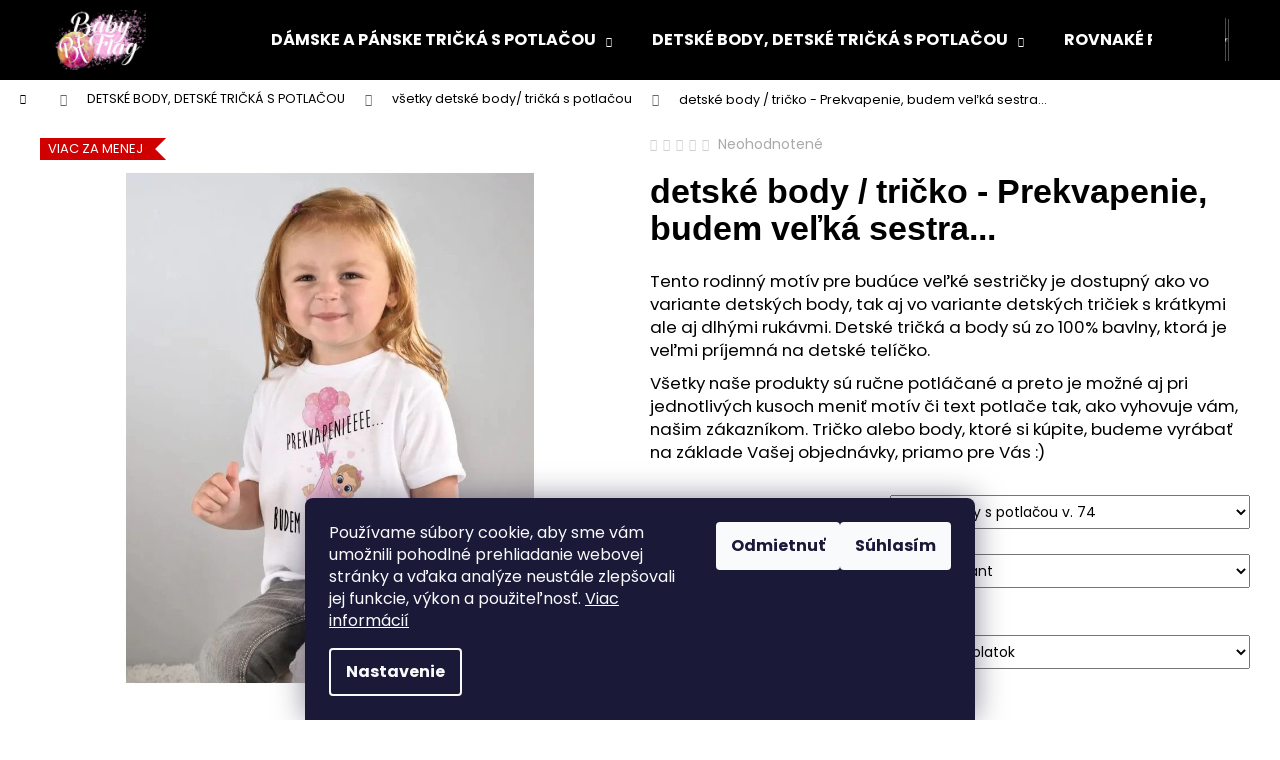

--- FILE ---
content_type: text/html; charset=utf-8
request_url: https://www.babyflag.sk/detske-body-tricko-prekvapenie--budem-velka-sestra-/?parameterValueId=78
body_size: 37768
content:
<!doctype html><html lang="sk" dir="ltr" class="header-background-dark external-fonts-loaded"><head><meta charset="utf-8" /><meta name="viewport" content="width=device-width,initial-scale=1" /><title>detské body / tričko - Prekvapenie, budem veľká sestra... v prémiovej kvalite za  €14,99 - Baby flag</title><link rel="preconnect" href="https://cdn.myshoptet.com" /><link rel="dns-prefetch" href="https://cdn.myshoptet.com" /><link rel="preload" href="https://cdn.myshoptet.com/prj/dist/master/cms/libs/jquery/jquery-1.11.3.min.js" as="script" /><link href="https://cdn.myshoptet.com/prj/dist/master/cms/templates/frontend_templates/shared/css/font-face/poppins.css" rel="stylesheet"><link href="https://cdn.myshoptet.com/prj/dist/master/shop/dist/font-shoptet-12.css.d637f40c301981789c16.css" rel="stylesheet"><script>
dataLayer = [];
dataLayer.push({'shoptet' : {
    "pageId": 807,
    "pageType": "productDetail",
    "currency": "EUR",
    "currencyInfo": {
        "decimalSeparator": ",",
        "exchangeRate": 1,
        "priceDecimalPlaces": 2,
        "symbol": "\u20ac",
        "symbolLeft": 1,
        "thousandSeparator": " "
    },
    "language": "sk",
    "projectId": 559979,
    "product": {
        "id": 2715,
        "guid": "9202f986-aa29-11ed-9961-ecf4bbcda94d",
        "hasVariants": true,
        "codes": [
            {
                "code": "2715\/56"
            },
            {
                "code": "2715\/62"
            },
            {
                "code": "2715\/68"
            },
            {
                "code": "2715\/74"
            },
            {
                "code": "2715\/80"
            },
            {
                "code": "2715\/86"
            },
            {
                "code": "2715\/92"
            },
            {
                "code": "2715\/98"
            },
            {
                "code": "2715\/99"
            },
            {
                "code": "2715\/100"
            },
            {
                "code": "2715\/104"
            },
            {
                "code": "2715\/110"
            },
            {
                "code": "2715\/122"
            },
            {
                "code": "2715\/134"
            },
            {
                "code": "2715\/146"
            },
            {
                "code": "2715\/158"
            },
            {
                "code": "2715\/159"
            },
            {
                "code": "2715\/160"
            },
            {
                "code": "2715\/161"
            },
            {
                "code": "2715\/162"
            },
            {
                "code": "2715\/163"
            },
            {
                "code": "2715\/164"
            },
            {
                "code": "2715\/165"
            },
            {
                "code": "2715\/166"
            },
            {
                "code": "2715\/167"
            },
            {
                "code": "2715\/168"
            },
            {
                "code": "2715\/169"
            },
            {
                "code": "2715\/170"
            },
            {
                "code": "2715\/171"
            },
            {
                "code": "2715\/172"
            },
            {
                "code": "2715\/173"
            },
            {
                "code": "2715\/174"
            }
        ],
        "name": "detsk\u00e9 body \/ tri\u010dko - Prekvapenie, budem ve\u013ek\u00e1 sestra...",
        "appendix": "",
        "weight": "0.15",
        "currentCategory": "DETSK\u00c9 BODY, DETSK\u00c9 TRI\u010cK\u00c1 S POTLA\u010cOU | v\u0161etky detsk\u00e9 body\/ tri\u010dk\u00e1 s potla\u010dou",
        "currentCategoryGuid": "855957c0-aa29-11ed-b52d-ecf4bbcda94d",
        "defaultCategory": "DETSK\u00c9 BODY, DETSK\u00c9 TRI\u010cK\u00c1 S POTLA\u010cOU | v\u0161etky detsk\u00e9 body\/ tri\u010dk\u00e1 s potla\u010dou",
        "defaultCategoryGuid": "855957c0-aa29-11ed-b52d-ecf4bbcda94d",
        "currency": "EUR",
        "priceWithVatMin": 14.99,
        "priceWithVatMax": 15.99
    },
    "stocks": [
        {
            "id": "ext",
            "title": "Sklad",
            "isDeliveryPoint": 0,
            "visibleOnEshop": 1
        }
    ],
    "cartInfo": {
        "id": null,
        "freeShipping": false,
        "freeShippingFrom": 0,
        "leftToFreeGift": {
            "formattedPrice": "\u20ac0",
            "priceLeft": 0
        },
        "freeGift": false,
        "leftToFreeShipping": {
            "priceLeft": 0,
            "dependOnRegion": 0,
            "formattedPrice": "\u20ac0"
        },
        "discountCoupon": [],
        "getNoBillingShippingPrice": {
            "withoutVat": 0,
            "vat": 0,
            "withVat": 0
        },
        "cartItems": [],
        "taxMode": "ORDINARY"
    },
    "cart": [],
    "customer": {
        "priceRatio": 1,
        "priceListId": 1,
        "groupId": null,
        "registered": false,
        "mainAccount": false
    }
}});
dataLayer.push({'cookie_consent' : {
    "marketing": "denied",
    "analytics": "denied"
}});
document.addEventListener('DOMContentLoaded', function() {
    shoptet.consent.onAccept(function(agreements) {
        if (agreements.length == 0) {
            return;
        }
        dataLayer.push({
            'cookie_consent' : {
                'marketing' : (agreements.includes(shoptet.config.cookiesConsentOptPersonalisation)
                    ? 'granted' : 'denied'),
                'analytics': (agreements.includes(shoptet.config.cookiesConsentOptAnalytics)
                    ? 'granted' : 'denied')
            },
            'event': 'cookie_consent'
        });
    });
});
</script>
<meta property="og:type" content="website"><meta property="og:site_name" content="babyflag.sk"><meta property="og:url" content="https://www.babyflag.sk/detske-body-tricko-prekvapenie--budem-velka-sestra-/?parameterValueId=78"><meta property="og:title" content="detské body / tričko - Prekvapenie, budem veľká sestra... v prémiovej kvalite za  €14,99 - Baby flag"><meta name="author" content="Baby flag"><meta name="web_author" content="Shoptet.sk"><meta name="dcterms.rightsHolder" content="www.babyflag.sk"><meta name="robots" content="index,follow"><meta property="og:image" content="https://cdn.myshoptet.com/usr/www.babyflag.sk/user/shop/big/2715_detske-body-tricko-prekvapenie--budem-velka-sestra-.jpg?66f56e63"><meta property="og:description" content="detské body alebo detsé tričko s potlačou veľká sestra"><meta name="description" content="detské body alebo detsé tričko s potlačou veľká sestra"><meta property="product:price:amount" content="14.99"><meta property="product:price:currency" content="EUR"><style>:root {--color-primary: #546B79;--color-primary-h: 203;--color-primary-s: 18%;--color-primary-l: 40%;--color-primary-hover: #475B67;--color-primary-hover-h: 203;--color-primary-hover-s: 18%;--color-primary-hover-l: 34%;--color-secondary: #669c35;--color-secondary-h: 91;--color-secondary-s: 49%;--color-secondary-l: 41%;--color-secondary-hover: #b1dd8c;--color-secondary-hover-h: 93;--color-secondary-hover-s: 54%;--color-secondary-hover-l: 71%;--color-tertiary: #DDDDDD;--color-tertiary-h: 0;--color-tertiary-s: 0%;--color-tertiary-l: 87%;--color-tertiary-hover: #77bb41;--color-tertiary-hover-h: 93;--color-tertiary-hover-s: 48%;--color-tertiary-hover-l: 49%;--color-header-background: #000000;--template-font: "Poppins";--template-headings-font: "sans-serif";--header-background-url: url("[data-uri]");--cookies-notice-background: #1A1937;--cookies-notice-color: #F8FAFB;--cookies-notice-button-hover: #f5f5f5;--cookies-notice-link-hover: #27263f;--templates-update-management-preview-mode-content: "Náhľad aktualizácií šablóny je aktívny pre váš prehliadač."}</style>
    
    <link href="https://cdn.myshoptet.com/prj/dist/master/shop/dist/main-12.less.a712b24f4ee06168baf8.css" rel="stylesheet" />
                <link href="https://cdn.myshoptet.com/prj/dist/master/shop/dist/mobile-header-v1-12.less.b339935b08864b3ce9dc.css" rel="stylesheet" />
    
    <script>var shoptet = shoptet || {};</script>
    <script src="https://cdn.myshoptet.com/prj/dist/master/shop/dist/main-3g-header.js.05f199e7fd2450312de2.js"></script>
<!-- User include --><!-- api 446(100) html code header -->
<link rel="stylesheet" href="https://cdn.myshoptet.com/usr/api2.dklab.cz/user/documents/_doplnky/poznamka/559979/425/559979_425.css" type="text/css" /><style> :root { 
            --dklab-poznamka-color-main: #000000;  
            --dklab-poznamka-color-empty: #A9A9A9;             
            --dklab-poznamka-color-tooltip-background: #000000;             
            --dklab-poznamka-color-tooltip-text: #FFFFFF;             
            --dklab-poznamka-color-cart-message: #000000;             
            --dklab-poznamka-color-cart-message-background: #F7AB31;             
        }
        </style>
<!-- api 709(355) html code header -->
<script>
  const PWJS = {};
</script>

<script src=https://app.productwidgets.cz/pwjs.js></script>



<!-- api 1875(1440) html code header -->

<script type="text/javascript">
var _IMT = _IMT || [];
const _imShoptetSettings = [{
    language: "sk",
    apiKey: "5d80c8b6f2b3446d813bd4d3fc420ffd",
    currencyCode: "null"
}];
(function() {
    var date = new Date();
    var pref = date.getFullYear()+'-'+date.getMonth()+'-'+date.getDate();
    var p = document.createElement('script'); p.type = 'text/javascript'; p.async = true;
        p.src = 'https://static.imservice99.eu/shoptet.im.min.js?'+pref;
        var s = document.getElementsByTagName('script')[0]; s.parentNode.insertBefore(p, s);
})();
</script>
    
<!-- service 446(100) html code header -->
<style>
@font-face {
    font-family: 'poznamka';
    src:  url('https://cdn.myshoptet.com/usr/api2.dklab.cz/user/documents/_doplnky/poznamka/font/note.eot?v1');
    src:  url('https://cdn.myshoptet.com/usr/api2.dklab.cz/user/documents/_doplnky/poznamka/font/note.eot?v1#iefix') format('embedded-opentype'),
    url('https://cdn.myshoptet.com/usr/api2.dklab.cz/user/documents/_doplnky/poznamka/font/note.ttf?v1') format('truetype'),
    url('https://cdn.myshoptet.com/usr/api2.dklab.cz/user/documents/_doplnky/poznamka/font/note.woff?v1') format('woff'),
    url('https://cdn.myshoptet.com/usr/api2.dklab.cz/user/documents/_doplnky/poznamka/font/note.svg?v1') format('svg');
    font-weight: normal;
    font-style: normal;
}
</style>
<!-- service 1228(847) html code header -->
<link 
rel="stylesheet" 
href="https://cdn.myshoptet.com/usr/dmartini.myshoptet.com/user/documents/upload/dmartini/shop_rating/shop_rating.min.css?140"
data-author="Dominik Martini" 
data-author-web="dmartini.cz">
<!-- service 2322(1835) html code header -->
<link rel="stylesheet" href="https://cdn.myshoptet.com/addons/dominikmartini/product_salecode/styles.header.min.css?1f0482a01621d4a6d7beb5cd811f2e28c64f26c2">
<!-- service 2370(1874) html code header -->
<link rel="stylesheet" href="https://cdn.myshoptet.com/addons/jakubtursky/shoptet-banner-nameday-addons/styles.header.min.css?203da45c4771b1b419b6e18b66f5572a07fb42f1">
<!-- service 1240(857) html code header -->
<script>
var host = "www.babyflag.sk".replace(/(\.|\/|www)/g, '');
var src = "https://gateway.saimon.ai/" + host + "/loader.js"
var saimonScript = document.createElement('script');
saimonScript.src = src;
saimonScript.async = true;
saimonScript.fetchPriority = "high";
document.head.appendChild(saimonScript);

var timestamp = localStorage.getItem("sai-last-search");
var now = Date.now();

if (parseInt(timestamp) >= (now - 60 * 1000)) {
  document.documentElement.classList.add("--sai-search--active");
}
</script>

<style>
.--sai-search--active .in-vyhledavani #content {
	min-height: 90vh;
}

.--sai-search--active body:not(.--sai-result-page--inactive) #content .search-results-groups, 
.--sai-search--active body:not(.--sai-result-page--inactive) #content #products-found { 
	display: none; 
}
#sai--search-result-page #products-found,
#sai--search-result-page .search-results-groups{
	display: block !important; 
}
</style>
<!-- project html code header -->
<!-- Google tag (gtag.js) -->
<script async src="https://www.googletagmanager.com/gtag/js?id=G-DR7NZS0L4V"></script>
<script>
  window.dataLayer = window.dataLayer || [];
  function gtag(){dataLayer.push(arguments);}
  gtag('js', new Date());

  gtag('config', 'G-DR7NZS0L4V');
</script>
<meta name="facebook-domain-verification" content="9hggf2616sqh1nde23ojcpl4b5htvl" />
<style data-addon="Sleva po zadání kódu" data-author="Dominik Martini"> .dm-coupon-div { border: dashed 1px #099b2f !important; background-color: #ffffff !important; color: #000000 !important; border-radius: 0px !important; } .dm-coupon-div>div { padding: 12px !important; font-size: 16px !important; } .dm-coupon-div span { color: #099b2f !important; } .dm-coupon-div.copied:before { background-color: #cb2d3e !important; font-size: 16px !important; color: #ffffff !important; }
</style>
<!-- /User include --><link rel="shortcut icon" href="/favicon.ico" type="image/x-icon" /><link rel="canonical" href="https://www.babyflag.sk/tovar/detske-body-tricko-prekvapenie--budem-velka-sestra-/" />    <script>
        var _hwq = _hwq || [];
        _hwq.push(['setKey', '7221D39AAD0229850B9FA4575155F34F']);
        _hwq.push(['setTopPos', '0']);
        _hwq.push(['showWidget', '22']);
        (function() {
            var ho = document.createElement('script');
            ho.src = 'https://sk.im9.cz/direct/i/gjs.php?n=wdgt&sak=7221D39AAD0229850B9FA4575155F34F';
            var s = document.getElementsByTagName('script')[0]; s.parentNode.insertBefore(ho, s);
        })();
    </script>
<style>/* custom background */@media (min-width: 992px) {body {background-color: #ffffff ;background-position: top center;background-repeat: no-repeat;background-attachment: scroll;}}</style>    <!-- Global site tag (gtag.js) - Google Analytics -->
    <script async src="https://www.googletagmanager.com/gtag/js?id=G-DR7NZS0L4V"></script>
    <script>
        
        window.dataLayer = window.dataLayer || [];
        function gtag(){dataLayer.push(arguments);}
        

                    console.debug('default consent data');

            gtag('consent', 'default', {"ad_storage":"denied","analytics_storage":"denied","ad_user_data":"denied","ad_personalization":"denied","wait_for_update":500});
            dataLayer.push({
                'event': 'default_consent'
            });
        
        gtag('js', new Date());

                gtag('config', 'UA-190933813-1', { 'groups': "UA" });
        
                gtag('config', 'G-DR7NZS0L4V', {"groups":"GA4","send_page_view":false,"content_group":"productDetail","currency":"EUR","page_language":"sk"});
        
        
        
        
        
        
                    gtag('event', 'page_view', {"send_to":"GA4","page_language":"sk","content_group":"productDetail","currency":"EUR"});
        
                gtag('set', 'currency', 'EUR');

        gtag('event', 'view_item', {
            "send_to": "UA",
            "items": [
                {
                    "id": "2715\/56",
                    "name": "detsk\u00e9 body \/ tri\u010dko - Prekvapenie, budem ve\u013ek\u00e1 sestra...",
                    "category": "DETSK\u00c9 BODY, DETSK\u00c9 TRI\u010cK\u00c1 S POTLA\u010cOU \/ v\u0161etky detsk\u00e9 body\/ tri\u010dk\u00e1 s potla\u010dou",
                                                            "variant": "detsk\u00e1 ve\u013ekos\u0165: detsk\u00e9 body s potla\u010dou v. 56, d\u013a\u017eka ruk\u00e1va detsk\u00e9ho body \/ tri\u010dka: dlh\u00e9 ruk\u00e1vy",
                                        "price": 14.99
                }
            ]
        });
        
        
        
        
        
                    gtag('event', 'view_item', {"send_to":"GA4","page_language":"sk","content_group":"productDetail","value":12.19,"currency":"EUR","items":[{"item_id":"2715\/74","item_name":"detsk\u00e9 body \/ tri\u010dko - Prekvapenie, budem ve\u013ek\u00e1 sestra...","item_category":"DETSK\u00c9 BODY, DETSK\u00c9 TRI\u010cK\u00c1 S POTLA\u010cOU","item_category2":"v\u0161etky detsk\u00e9 body\/ tri\u010dk\u00e1 s potla\u010dou","item_variant":"2715\/74~detsk\u00e1 ve\u013ekos\u0165: detsk\u00e9 body s potla\u010dou v. 74, d\u013a\u017eka ruk\u00e1va detsk\u00e9ho body \/ tri\u010dka: dlh\u00e9 ruk\u00e1vy","price":12.19,"quantity":1,"index":0}]});
        
        
        
        
        
        
        
        document.addEventListener('DOMContentLoaded', function() {
            if (typeof shoptet.tracking !== 'undefined') {
                for (var id in shoptet.tracking.bannersList) {
                    gtag('event', 'view_promotion', {
                        "send_to": "UA",
                        "promotions": [
                            {
                                "id": shoptet.tracking.bannersList[id].id,
                                "name": shoptet.tracking.bannersList[id].name,
                                "position": shoptet.tracking.bannersList[id].position
                            }
                        ]
                    });
                }
            }

            shoptet.consent.onAccept(function(agreements) {
                if (agreements.length !== 0) {
                    console.debug('gtag consent accept');
                    var gtagConsentPayload =  {
                        'ad_storage': agreements.includes(shoptet.config.cookiesConsentOptPersonalisation)
                            ? 'granted' : 'denied',
                        'analytics_storage': agreements.includes(shoptet.config.cookiesConsentOptAnalytics)
                            ? 'granted' : 'denied',
                                                                                                'ad_user_data': agreements.includes(shoptet.config.cookiesConsentOptPersonalisation)
                            ? 'granted' : 'denied',
                        'ad_personalization': agreements.includes(shoptet.config.cookiesConsentOptPersonalisation)
                            ? 'granted' : 'denied',
                        };
                    console.debug('update consent data', gtagConsentPayload);
                    gtag('consent', 'update', gtagConsentPayload);
                    dataLayer.push(
                        { 'event': 'update_consent' }
                    );
                }
            });
        });
    </script>
<script>
    (function(t, r, a, c, k, i, n, g) { t['ROIDataObject'] = k;
    t[k]=t[k]||function(){ (t[k].q=t[k].q||[]).push(arguments) },t[k].c=i;n=r.createElement(a),
    g=r.getElementsByTagName(a)[0];n.async=1;n.src=c;g.parentNode.insertBefore(n,g)
    })(window, document, 'script', '//www.heureka.sk/ocm/sdk.js?source=shoptet&version=2&page=product_detail', 'heureka', 'sk');

    heureka('set_user_consent', 0);
</script>
</head><body class="desktop id-807 in-detske-body--tricka template-12 type-product type-detail one-column-body columns-mobile-2 columns-3 ums_forms_redesign--off ums_a11y_category_page--on ums_discussion_rating_forms--off ums_flags_display_unification--on ums_a11y_login--on mobile-header-version-1"><noscript>
    <style>
        #header {
            padding-top: 0;
            position: relative !important;
            top: 0;
        }
        .header-navigation {
            position: relative !important;
        }
        .overall-wrapper {
            margin: 0 !important;
        }
        body:not(.ready) {
            visibility: visible !important;
        }
    </style>
    <div class="no-javascript">
        <div class="no-javascript__title">Musíte zmeniť nastavenie vášho prehliadača</div>
        <div class="no-javascript__text">Pozrite sa na: <a href="https://www.google.com/support/bin/answer.py?answer=23852">Ako povoliť JavaScript vo vašom prehliadači</a>.</div>
        <div class="no-javascript__text">Ak používate software na blokovanie reklám, možno bude potrebné, aby ste povolili JavaScript z tejto stránky.</div>
        <div class="no-javascript__text">Ďakujeme.</div>
    </div>
</noscript>

        <div id="fb-root"></div>
        <script>
            window.fbAsyncInit = function() {
                FB.init({
                    autoLogAppEvents : true,
                    xfbml            : true,
                    version          : 'v24.0'
                });
            };
        </script>
        <script async defer crossorigin="anonymous" src="https://connect.facebook.net/sk_SK/sdk.js#xfbml=1&version=v24.0"></script>    <div class="siteCookies siteCookies--bottom siteCookies--dark js-siteCookies" role="dialog" data-testid="cookiesPopup" data-nosnippet>
        <div class="siteCookies__form">
            <div class="siteCookies__content">
                <div class="siteCookies__text">
                    Používame súbory cookie, aby sme vám umožnili pohodlné prehliadanie webovej stránky a vďaka analýze neustále zlepšovali jej funkcie, výkon a použiteľnosť. <a href="/podmienky-ochrany-osobnych-udajov/" target="_blank" rel="noopener noreferrer">Viac informácií</a>
                </div>
                <p class="siteCookies__links">
                    <button class="siteCookies__link js-cookies-settings" aria-label="Nastavenia cookies" data-testid="cookiesSettings">Nastavenie</button>
                </p>
            </div>
            <div class="siteCookies__buttonWrap">
                                    <button class="siteCookies__button js-cookiesConsentSubmit" value="reject" aria-label="Odmietnuť cookies" data-testid="buttonCookiesReject">Odmietnuť</button>
                                <button class="siteCookies__button js-cookiesConsentSubmit" value="all" aria-label="Prijať cookies" data-testid="buttonCookiesAccept">Súhlasím</button>
            </div>
        </div>
        <script>
            document.addEventListener("DOMContentLoaded", () => {
                const siteCookies = document.querySelector('.js-siteCookies');
                document.addEventListener("scroll", shoptet.common.throttle(() => {
                    const st = document.documentElement.scrollTop;
                    if (st > 1) {
                        siteCookies.classList.add('siteCookies--scrolled');
                    } else {
                        siteCookies.classList.remove('siteCookies--scrolled');
                    }
                }, 100));
            });
        </script>
    </div>
<a href="#content" class="skip-link sr-only">Prejsť na obsah</a><div class="overall-wrapper">
    <div class="user-action">
                        <dialog id="login" class="dialog dialog--modal dialog--fullscreen js-dialog--modal" aria-labelledby="loginHeading">
        <div class="dialog__close dialog__close--arrow">
                        <button type="button" class="btn toggle-window-arr" data-dialog-close data-testid="backToShop">Späť <span>do obchodu</span></button>
            </div>
        <div class="dialog__wrapper">
            <div class="dialog__content dialog__content--form">
                <div class="dialog__header">
                    <h2 id="loginHeading" class="dialog__heading dialog__heading--login">Prihlásenie k vášmu účtu</h2>
                </div>
                <div id="customerLogin" class="dialog__body">
                    <form action="/action/Customer/Login/" method="post" id="formLoginIncluded" class="csrf-enabled formLogin" data-testid="formLogin"><input type="hidden" name="referer" value="" /><div class="form-group"><div class="input-wrapper email js-validated-element-wrapper no-label"><input type="email" name="email" class="form-control" autofocus placeholder="E-mailová adresa (napr. jan@novak.sk)" data-testid="inputEmail" autocomplete="email" required /></div></div><div class="form-group"><div class="input-wrapper password js-validated-element-wrapper no-label"><input type="password" name="password" class="form-control" placeholder="Heslo" data-testid="inputPassword" autocomplete="current-password" required /><span class="no-display">Nemôžete vyplniť toto pole</span><input type="text" name="surname" value="" class="no-display" /></div></div><div class="form-group"><div class="login-wrapper"><button type="submit" class="btn btn-secondary btn-text btn-login" data-testid="buttonSubmit">Prihlásiť sa</button><div class="password-helper"><a href="/registracia/" data-testid="signup" rel="nofollow">Nová registrácia</a><a href="/klient/zabudnute-heslo/" rel="nofollow">Zabudnuté heslo</a></div></div></div><div class="social-login-buttons"><div class="social-login-buttons-divider"><span>alebo</span></div><div class="form-group"><a href="/action/Social/login/?provider=Google" class="login-btn google" rel="nofollow"><span class="login-google-icon"></span><strong>Prihlásiť sa cez Google</strong></a></div></div></form>
                </div>
            </div>
        </div>
    </dialog>
            </div>
<header id="header"><div class="container navigation-wrapper"><div class="site-name"><a href="/" data-testid="linkWebsiteLogo"><img src="https://cdn.myshoptet.com/usr/www.babyflag.sk/user/logos/logo_bbflag.png" alt="Baby flag" fetchpriority="low" /></a></div><nav id="navigation" aria-label="Hlavné menu" data-collapsible="true"><div class="navigation-in menu"><ul class="menu-level-1" role="menubar" data-testid="headerMenuItems"><li class="menu-item-795 ext" role="none"><a href="/tricka/" data-testid="headerMenuItem" role="menuitem" aria-haspopup="true" aria-expanded="false"><b>DÁMSKE A PÁNSKE TRIČKÁ S POTLAČOU</b><span class="submenu-arrow"></span></a><ul class="menu-level-2" aria-label="DÁMSKE A PÁNSKE TRIČKÁ S POTLAČOU" tabindex="-1" role="menu"><li class="menu-item-798" role="none"><a href="/damske-tricka-s-potlacou/" data-image="https://cdn.myshoptet.com/usr/www.babyflag.sk/user/categories/thumb/no_do_peachy.jpg" data-testid="headerMenuItem" role="menuitem"><span>dámske tričká s potlačou</span></a>
                        </li><li class="menu-item-816" role="none"><a href="/panske-tricka/" data-image="https://cdn.myshoptet.com/usr/www.babyflag.sk/user/categories/thumb/aj_ked_lubim.jpg" data-testid="headerMenuItem" role="menuitem"><span>pánske tričká s potlačou</span></a>
                        </li></ul></li>
<li class="menu-item-804 ext" role="none"><a href="/detske-body-tricka/" data-testid="headerMenuItem" role="menuitem" aria-haspopup="true" aria-expanded="false"><b>DETSKÉ BODY, DETSKÉ TRIČKÁ S POTLAČOU</b><span class="submenu-arrow"></span></a><ul class="menu-level-2" aria-label="DETSKÉ BODY, DETSKÉ TRIČKÁ S POTLAČOU" tabindex="-1" role="menu"><li class="menu-item-852" role="none"><a href="/vtipne/" data-image="https://cdn.myshoptet.com/usr/www.babyflag.sk/user/categories/thumb/adorable-baby-boy-with-beautiful-eyes_copy.jpg" data-testid="headerMenuItem" role="menuitem"><span>vtipné detské body alebo vtipné detské tričká s potlačou</span></a>
                        </li><li class="menu-item-834" role="none"><a href="/narodeninove/" data-image="https://cdn.myshoptet.com/usr/www.babyflag.sk/user/categories/thumb/dumbo_rok.jpg" data-testid="headerMenuItem" role="menuitem"><span>narodeninové body a detské tričká s potlačou</span></a>
                        </li><li class="menu-item-882" role="none"><a href="/ostatne/" data-image="https://cdn.myshoptet.com/usr/www.babyflag.sk/user/categories/thumb/balerina.png" data-testid="headerMenuItem" role="menuitem"><span>detské body a tričká s potlačou s detskými motívmi</span></a>
                        </li><li class="menu-item-876" role="none"><a href="/velkonocne/" data-image="https://cdn.myshoptet.com/usr/www.babyflag.sk/user/categories/thumb/korbacik.png" data-testid="headerMenuItem" role="menuitem"><span>veľkonočné detské body alebo veľkonočné detské tričká s potlačou</span></a>
                        </li><li class="menu-item-870" role="none"><a href="/vianocne/" data-image="https://cdn.myshoptet.com/usr/www.babyflag.sk/user/categories/thumb/detske_vianocne.jpg" data-testid="headerMenuItem" role="menuitem"><span>vianočné detské body alebo vianočné detské tričká s potlačou</span></a>
                        </li><li class="menu-item-831" role="none"><a href="/s-rodinnym-motivom/" data-image="https://cdn.myshoptet.com/usr/www.babyflag.sk/user/categories/thumb/ked_vyrastiem_silak-1.jpg" data-testid="headerMenuItem" role="menuitem"><span>detské body a tričká s rodinným motívom</span></a>
                        </li><li class="menu-item-807 active" role="none"><a href="/detske-body--tricka/" data-image="https://cdn.myshoptet.com/usr/www.babyflag.sk/user/categories/thumb/ked_vyrastiem_silak.jpg" data-testid="headerMenuItem" role="menuitem"><span>všetky detské body/ tričká s potlačou</span></a>
                        </li><li class="menu-item-1073" role="none"><a href="/detske-futbalove-hokejove-tricka-s-potlacou/" data-image="https://cdn.myshoptet.com/usr/www.babyflag.sk/user/categories/thumb/cristiano_ronaldo_tricko_detske_cierne_.jpg" data-testid="headerMenuItem" role="menuitem"><span>detské futbalové / hokejové tričká s potlačou</span></a>
                        </li><li class="menu-item-1160" role="none"><a href="/rozpravkove-serialove-filmove-motivy/" data-testid="headerMenuItem" role="menuitem"><span>rozprávkové / seriálové / filmové motívy</span></a>
                        </li></ul></li>
<li class="menu-item-683 ext" role="none"><a href="/rodinne-sety/" data-testid="headerMenuItem" role="menuitem" aria-haspopup="true" aria-expanded="false"><b>ROVNAKÉ RODINNÉ TRIČKÁ S POTLAČOU</b><span class="submenu-arrow"></span></a><ul class="menu-level-2" aria-label="ROVNAKÉ RODINNÉ TRIČKÁ S POTLAČOU" tabindex="-1" role="menu"><li class="menu-item-801" role="none"><a href="/dvojsety-triciek/" data-image="https://cdn.myshoptet.com/usr/www.babyflag.sk/user/categories/thumb/bmw_novy_set.jpg" data-testid="headerMenuItem" role="menuitem"><span>rodinné tričká / sety dvoch tričiek/ body s potlačou</span></a>
                        </li><li class="menu-item-810" role="none"><a href="/trojsety-triciek/" data-image="https://cdn.myshoptet.com/usr/www.babyflag.sk/user/categories/thumb/37028761_2133799526898478_6646658862055161856_n.jpg" data-testid="headerMenuItem" role="menuitem"><span>rodinné tričká / sety troch tričiek/ body s potlačou</span></a>
                        </li><li class="menu-item-813" role="none"><a href="/stvorsety-triciek/" data-image="https://cdn.myshoptet.com/usr/www.babyflag.sk/user/categories/thumb/36959422_2129904197288011_3709517305995067392_n.jpg" data-testid="headerMenuItem" role="menuitem"><span>rodinné tričká / sety štyroch tričiek/ body s potlačou</span></a>
                        </li></ul></li>
<li class="menu-item-1052 ext" role="none"><a href="/ciapky-a-siltovky-s-vlastnym-menom/" data-testid="headerMenuItem" role="menuitem" aria-haspopup="true" aria-expanded="false"><b>ČIAPKY, KLOBÚKY A ŠILTOVKY S MENOM</b><span class="submenu-arrow"></span></a><ul class="menu-level-2" aria-label="ČIAPKY, KLOBÚKY A ŠILTOVKY S MENOM" tabindex="-1" role="menu"><li class="menu-item-846" role="none"><a href="/detske-ciapky/" data-image="https://cdn.myshoptet.com/usr/www.babyflag.sk/user/categories/thumb/img_6182.jpeg" data-testid="headerMenuItem" role="menuitem"><span>detské čiapky s potlačou</span></a>
                        </li><li class="menu-item-1055" role="none"><a href="/siltovky-s-vlastnym-menom/" data-image="https://cdn.myshoptet.com/usr/www.babyflag.sk/user/categories/thumb/img_6547.jpeg" data-testid="headerMenuItem" role="menuitem"><span>šiltovky s vlastným menom</span></a>
                        </li><li class="menu-item-1088" role="none"><a href="/detske-klobuky-s-vlastnym-menom/" data-image="https://cdn.myshoptet.com/usr/www.babyflag.sk/user/categories/thumb/ruzovy_klobuk_s_menom.jpg" data-testid="headerMenuItem" role="menuitem"><span>detské klobúky s vlastným menom</span></a>
                        </li></ul></li>
<li class="menu-item-828 ext" role="none"><a href="/mikiny/" data-testid="headerMenuItem" role="menuitem" aria-haspopup="true" aria-expanded="false"><b>MIKINY S POTLAČOU</b><span class="submenu-arrow"></span></a><ul class="menu-level-2" aria-label="MIKINY S POTLAČOU" tabindex="-1" role="menu"><li class="menu-item-1001" role="none"><a href="/damske-mikiny/" data-testid="headerMenuItem" role="menuitem"><span>dámske mikiny s potlačou</span></a>
                        </li><li class="menu-item-1004" role="none"><a href="/panske-mikiny/" data-testid="headerMenuItem" role="menuitem"><span>pánske mikiny s potlačou</span></a>
                        </li><li class="menu-item-1007" role="none"><a href="/detske-mikiny/" data-testid="headerMenuItem" role="menuitem"><span>detské mikiny s potlačou</span></a>
                        </li></ul></li>
<li class="menu-item-837 ext" role="none"><a href="/darcekove-sady--boxy-/" data-testid="headerMenuItem" role="menuitem" aria-haspopup="true" aria-expanded="false"><b>DARČEKY A DARČEKOVÉ KRABICE</b><span class="submenu-arrow"></span></a><ul class="menu-level-2" aria-label="DARČEKY A DARČEKOVÉ KRABICE" tabindex="-1" role="menu"><li class="menu-item-1172" role="none"><a href="/darcekove-boxy-pre-muzov/" data-image="https://cdn.myshoptet.com/usr/www.babyflag.sk/user/categories/thumb/se_triciek_hokej_v_srdci_tim_v_dusi_otec_a_syn_sada_triciek.jpg" data-testid="headerMenuItem" role="menuitem"><span>DARČEKOVÉ BOXY PRE MUŽOV</span></a>
                        </li><li class="menu-item-1130" role="none"><a href="/darcekove-narodeninove-boxy/" data-image="https://cdn.myshoptet.com/usr/www.babyflag.sk/user/categories/thumb/harry_potter_narodeniny_tricko.jpg" data-testid="headerMenuItem" role="menuitem"><span>DARČEKOVÉ NARODENINOVÉ BOXY</span></a>
                        </li><li class="menu-item-1133" role="none"><a href="/darcekove-boxy-na-krst/" data-image="https://cdn.myshoptet.com/usr/www.babyflag.sk/user/categories/thumb/mily_svet_body.jpg" data-testid="headerMenuItem" role="menuitem"><span>DARČEKOVÉ BOXY NA KRST</span></a>
                        </li><li class="menu-item-1136" role="none"><a href="/darcekove-krabice-pre-deti/" data-image="https://cdn.myshoptet.com/usr/www.babyflag.sk/user/categories/thumb/narodeninovy_box_s_menom-1.jpg" data-testid="headerMenuItem" role="menuitem"><span>DARČEKOVÉ KRABICE PRE DETI</span></a>
                        </li><li class="menu-item-1139" role="none"><a href="/vianocne-darcekove-sady-2/" data-image="https://cdn.myshoptet.com/usr/www.babyflag.sk/user/categories/thumb/novy_motiv_vianoce_mickey_rodina.jpg" data-testid="headerMenuItem" role="menuitem"><span>VIANOČNÉ DARČEKOVÉ SADY</span></a>
                        </li><li class="menu-item-1142" role="none"><a href="/darcekove-krabice-pre-zeny/" data-image="https://cdn.myshoptet.com/usr/www.babyflag.sk/user/categories/thumb/najlepsia_maminka_na_celom_svete_box.jpg" data-testid="headerMenuItem" role="menuitem"><span>DARČEKOVÉ KRABICE PRE ŽENY</span></a>
                        </li></ul></li>
<li class="menu-item-840 ext" role="none"><a href="/ciapky--vrecka-a-batohy/" data-testid="headerMenuItem" role="menuitem" aria-haspopup="true" aria-expanded="false"><b>TAŠKY,VRECKÁ A BATOHY S POTLAČOU</b><span class="submenu-arrow"></span></a><ul class="menu-level-2" aria-label="TAŠKY,VRECKÁ A BATOHY S POTLAČOU" tabindex="-1" role="menu"><li class="menu-item-843" role="none"><a href="/vrecka-a-tasky/" data-image="https://cdn.myshoptet.com/usr/www.babyflag.sk/user/categories/thumb/minimalist_white_canvas_tote_bag_mockup_with_urban_touches.png" data-testid="headerMenuItem" role="menuitem"><span>ekologické bavlnené tašky s potlačou</span></a>
                        </li><li class="menu-item-849" role="none"><a href="/batohy/" data-image="https://cdn.myshoptet.com/usr/www.babyflag.sk/user/categories/thumb/batoh_ruzovy.png" data-testid="headerMenuItem" role="menuitem"><span>batohy s potlačou</span></a>
                        </li><li class="menu-item-1112" role="none"><a href="/detske-stahovacie-vaky-batohy/" data-image="https://cdn.myshoptet.com/usr/www.babyflag.sk/user/categories/thumb/vak_s_dinosaurom.jpg" data-testid="headerMenuItem" role="menuitem"><span>detské sťahovacie vaky / batohy</span></a>
                        </li><li class="menu-item-1154" role="none"><a href="/vianocne-vrecka-s-potlacou/" data-image="https://cdn.myshoptet.com/usr/www.babyflag.sk/user/categories/thumb/img_9710.jpg" data-testid="headerMenuItem" role="menuitem"><span>Vianočné vrecká s potlačou</span></a>
                        </li></ul></li>
<li class="menu-item-1067 ext" role="none"><a href="/hrnceky-a-pohare-na-vino-s-potlacou/" data-testid="headerMenuItem" role="menuitem" aria-haspopup="true" aria-expanded="false"><b>HRNČEKY A POHÁRE NA VÍNO S POTLAČOU</b><span class="submenu-arrow"></span></a><ul class="menu-level-2" aria-label="HRNČEKY A POHÁRE NA VÍNO S POTLAČOU" tabindex="-1" role="menu"><li class="menu-item-1070" role="none"><a href="/pohare-na-vino-s-potlacou/" data-image="https://cdn.myshoptet.com/usr/www.babyflag.sk/user/categories/thumb/byt_zenou_pohar_na_vino.jpg" data-testid="headerMenuItem" role="menuitem"><span>poháre na víno s potlačou</span></a>
                        </li><li class="menu-item-819" role="none"><a href="/hrnceky-a-pohare/" data-image="https://cdn.myshoptet.com/usr/www.babyflag.sk/user/categories/thumb/kava_nie_je_salka.jpg" data-testid="headerMenuItem" role="menuitem"><span>hrnčeky s potlačou</span></a>
                        </li></ul></li>
<li class="menu-item-717 ext" role="none"><a href="/darcekove-predmety-2/" data-testid="headerMenuItem" role="menuitem" aria-haspopup="true" aria-expanded="false"><b>DARČEKY S POTLAČOU</b><span class="submenu-arrow"></span></a><ul class="menu-level-2" aria-label="DARČEKY S POTLAČOU" tabindex="-1" role="menu"><li class="menu-item-822" role="none"><a href="/vankuse--obliecky-a-ine/" data-testid="headerMenuItem" role="menuitem"><span>vankúše s potlačou</span></a>
                        </li><li class="menu-item-825" role="none"><a href="/puzzle-a-magnetky/" data-testid="headerMenuItem" role="menuitem"><span>puzzle a magnetky s vlastnou fotografiou</span></a>
                        </li><li class="menu-item-855" role="none"><a href="/darcekove-tabule--kamene/" data-testid="headerMenuItem" role="menuitem"><span>darčekové tabule/ kamene s potlačou</span></a>
                        </li><li class="menu-item-861" role="none"><a href="/darcekove-poukazy/" data-testid="headerMenuItem" role="menuitem"><span>darčekové poukazy</span></a>
                        </li></ul></li>
<li class="menu-item-980 ext" role="none"><a href="/detske-potreby-a-hracky/" data-testid="headerMenuItem" role="menuitem" aria-haspopup="true" aria-expanded="false"><b>DETSKÉ POTREBY A HRAČKY</b><span class="submenu-arrow"></span></a><ul class="menu-level-2" aria-label="DETSKÉ POTREBY A HRAČKY" tabindex="-1" role="menu"><li class="menu-item-983" role="none"><a href="/nafukovacie-a-plavecke-produkty/" data-testid="headerMenuItem" role="menuitem"><span>Nafukovacie a plavecké produkty</span></a>
                        </li><li class="menu-item-992" role="none"><a href="/plysove-hracky/" data-image="https://cdn.myshoptet.com/usr/www.babyflag.sk/user/categories/thumb/17742_0a.jpg" data-testid="headerMenuItem" role="menuitem"><span>Plyšové hračky s menom</span></a>
                        </li><li class="menu-item-995" role="none"><a href="/odrazadla-a-elektricke-vozidla/" data-image="https://cdn.myshoptet.com/usr/www.babyflag.sk/user/categories/thumb/bayo_odrazadlo_s_menom.jpg" data-testid="headerMenuItem" role="menuitem"><span>odrážadlá a elektrické vozidlá</span></a>
                        </li><li class="menu-item-998" role="none"><a href="/uteraky/" data-testid="headerMenuItem" role="menuitem"><span>uteráky  a pončá s potlačou</span></a>
                        </li></ul></li>
<li class="menu-item-1010" role="none"><a href="/vypredaj/" data-testid="headerMenuItem" role="menuitem" aria-expanded="false"><b>VÝPREDAJ</b></a></li>
<li class="menu-item-1013 ext" role="none"><a href="/detske-narodeninove-sady-s-potlacou/" data-testid="headerMenuItem" role="menuitem" aria-haspopup="true" aria-expanded="false"><b>DETSKÉ NARODENINOVÉ SADY S POTLAČOU</b><span class="submenu-arrow"></span></a><ul class="menu-level-2" aria-label="DETSKÉ NARODENINOVÉ SADY S POTLAČOU" tabindex="-1" role="menu"><li class="menu-item-1016" role="none"><a href="/dievcenske-sety/" data-image="https://cdn.myshoptet.com/usr/www.babyflag.sk/user/categories/thumb/img_6099.jpeg" data-testid="headerMenuItem" role="menuitem"><span>dievčenské sety s potlačou</span></a>
                        </li><li class="menu-item-1019" role="none"><a href="/chlapcenske-sety/" data-image="https://cdn.myshoptet.com/usr/www.babyflag.sk/user/categories/thumb/narodeninovy_box_s_menom.jpg" data-testid="headerMenuItem" role="menuitem"><span>chlapčenské sety s potlačou</span></a>
                        </li></ul></li>
<li class="menu-item-1058 ext" role="none"><a href="/balonova-vyzdoba/" data-testid="headerMenuItem" role="menuitem" aria-haspopup="true" aria-expanded="false"><b>BALÓNOVÁ VÝZDOBA</b><span class="submenu-arrow"></span></a><ul class="menu-level-2" aria-label="BALÓNOVÁ VÝZDOBA" tabindex="-1" role="menu"><li class="menu-item-1061" role="none"><a href="/narodeniny-chlapcenske-dekoracie/" data-testid="headerMenuItem" role="menuitem"><span>Narodeniny - chlapčenské dekorácie</span></a>
                        </li><li class="menu-item-1064" role="none"><a href="/narodeniny-dievcenske-dekoracie/" data-testid="headerMenuItem" role="menuitem"><span>Narodeniny - dievčenské dekorácie</span></a>
                        </li></ul></li>
<li class="menu-item-1082" role="none"><a href="/personalizovane-produkty/" data-testid="headerMenuItem" role="menuitem" aria-expanded="false"><b>PERSONALIZOVANÉ PRODUKTY</b></a></li>
<li class="menu-item-1085 ext" role="none"><a href="/etikety-s-potlacou/" data-testid="headerMenuItem" role="menuitem" aria-haspopup="true" aria-expanded="false"><b>TLAČOVINY S POTLAČOU</b><span class="submenu-arrow"></span></a><ul class="menu-level-2" aria-label="TLAČOVINY S POTLAČOU" tabindex="-1" role="menu"><li class="menu-item-987" role="none"><a href="/stieracie-zreby/" data-testid="headerMenuItem" role="menuitem"><span>stieracie žreby</span></a>
                        </li><li class="menu-item-1103" role="none"><a href="/etikety-na-vino-s-potlacou/" data-testid="headerMenuItem" role="menuitem"><span>etikety na víno s potlačou</span></a>
                        </li><li class="menu-item-1106" role="none"><a href="/darcekove-krabicky-s-potlacou/" data-testid="headerMenuItem" role="menuitem"><span>darčekové krabičky s potlačou</span></a>
                        </li><li class="menu-item-1151" role="none"><a href="/posta-od-jeziska/" data-image="https://cdn.myshoptet.com/usr/www.babyflag.sk/user/categories/thumb/img_9711.jpg" data-testid="headerMenuItem" role="menuitem"><span>Pošta od Ježiška</span></a>
                        </li></ul></li>
<li class="menu-item-1094 ext" role="none"><a href="/darceky-pre/" data-testid="headerMenuItem" role="menuitem" aria-haspopup="true" aria-expanded="false"><b>DARČEKY PRE ...</b><span class="submenu-arrow"></span></a><ul class="menu-level-2" aria-label="DARČEKY PRE ..." tabindex="-1" role="menu"><li class="menu-item-1097" role="none"><a href="/darceky-pre-krstniatko/" data-image="https://cdn.myshoptet.com/usr/www.babyflag.sk/user/categories/thumb/ukludnime_sa_3.jpg" data-testid="headerMenuItem" role="menuitem"><span>darčeky pre krstniatko</span></a>
                        </li><li class="menu-item-1100" role="none"><a href="/darceky-pre-krstnych-rodicov/" data-testid="headerMenuItem" role="menuitem"><span>darčeky pre krstných rodičov</span></a>
                        </li><li class="menu-item-1115" role="none"><a href="/darceky-pre-ucitelku/" data-image="https://cdn.myshoptet.com/usr/www.babyflag.sk/user/categories/thumb/ano_ucitelka.jpg" data-testid="headerMenuItem" role="menuitem"><span>Darčeky pre učiteľku</span></a>
                        </li><li class="menu-item-1145" role="none"><a href="/darceky-pre-mamu/" data-testid="headerMenuItem" role="menuitem"><span>darčeky pre mamu</span></a>
                        </li><li class="menu-item-1148" role="none"><a href="/darceky-pre-otca/" data-testid="headerMenuItem" role="menuitem"><span>darčeky pre otca</span></a>
                        </li><li class="menu-item-1169" role="none"><a href="/darceky-pre-babku/" data-testid="headerMenuItem" role="menuitem"><span>darčeky pre babku</span></a>
                        </li><li class="menu-item-1175" role="none"><a href="/darceky-pre-pary/" data-testid="headerMenuItem" role="menuitem"><span>darčeky pre páry</span></a>
                        </li></ul></li>
<li class="menu-item-1109 ext" role="none"><a href="/uteraky-s-potlacou-2/" data-testid="headerMenuItem" role="menuitem" aria-haspopup="true" aria-expanded="false"><b>UTERÁKY S POTLAČOU</b><span class="submenu-arrow"></span></a><ul class="menu-level-2" aria-label="UTERÁKY S POTLAČOU" tabindex="-1" role="menu"><li class="menu-item-1079" role="none"><a href="/uteraky-s-potlacou-pre-deti/" data-image="https://cdn.myshoptet.com/usr/www.babyflag.sk/user/categories/thumb/stitch_uterak-1.jpg" data-testid="headerMenuItem" role="menuitem"><span>Uteráky pre deti s potlačou</span></a>
                        </li><li class="menu-item-1157" role="none"><a href="/detske-ponca-s-potlacou/" data-testid="headerMenuItem" role="menuitem"><span>detské pončá s potlačou</span></a>
                        </li></ul></li>
<li class="menu-item-1118" role="none"><a href="/zastery-s-potlacou/" data-testid="headerMenuItem" role="menuitem" aria-expanded="false"><b>ZÁSTERY S POTLAČOU</b></a></li>
<li class="menu-item-1127" role="none"><a href="/-vypredaj/" data-testid="headerMenuItem" role="menuitem" aria-expanded="false"><b>%VÝPREDAJ%</b></a></li>
<li class="menu-item-29" role="none"><a href="/kontakty/" data-testid="headerMenuItem" role="menuitem" aria-expanded="false"><b>Kontakty</b></a></li>
<li class="menu-item--51" role="none"><a href="/hodnotenie-obchodu/" data-testid="headerMenuItem" role="menuitem" aria-expanded="false"><b>Hodnotenie obchodu</b></a></li>
<li class="menu-item-978" role="none"><a href="/faq/" data-testid="headerMenuItem" role="menuitem" aria-expanded="false"><b>Často kladené otázky / FAQ</b></a></li>
<li class="menu-item-39" role="none"><a href="/obchodne-podmienky/" data-testid="headerMenuItem" role="menuitem" aria-expanded="false"><b>Všeobecné obchodné podmienky</b></a></li>
</ul>
    <ul class="navigationActions" role="menu">
                            <li role="none">
                                    <a href="/login/?backTo=%2Fdetske-body-tricko-prekvapenie--budem-velka-sestra-%2F%3FparameterValueId%3D78" rel="nofollow" data-testid="signin" role="menuitem"><span>Prihlásenie</span></a>
                            </li>
                        </ul>
</div><span class="navigation-close"></span></nav><div class="menu-helper" data-testid="hamburgerMenu"><span>Viac</span></div>

    <div class="navigation-buttons">
                <a href="#" class="toggle-window" data-target="search" data-testid="linkSearchIcon"><span class="sr-only">Hľadať</span></a>
                    
        <button class="top-nav-button top-nav-button-login" type="button" data-dialog-id="login" aria-haspopup="dialog" aria-controls="login" data-testid="signin">
            <span class="sr-only">Prihlásenie</span>
        </button>
                    <a href="/kosik/" class="toggle-window cart-count" data-target="cart" data-testid="headerCart" rel="nofollow" aria-haspopup="dialog" aria-expanded="false" aria-controls="cart-widget"><span class="sr-only">Nákupný košík</span></a>
        <a href="#" class="toggle-window" data-target="navigation" data-testid="hamburgerMenu"><span class="sr-only">Menu</span></a>
    </div>

</div></header><!-- / header -->


<div id="content-wrapper" class="container_resetted content-wrapper">
    
                                <div class="breadcrumbs navigation-home-icon-wrapper" itemscope itemtype="https://schema.org/BreadcrumbList">
                                                                            <span id="navigation-first" data-basetitle="Baby flag" itemprop="itemListElement" itemscope itemtype="https://schema.org/ListItem">
                <a href="/" itemprop="item" class="navigation-home-icon"><span class="sr-only" itemprop="name">Domov</span></a>
                <span class="navigation-bullet">/</span>
                <meta itemprop="position" content="1" />
            </span>
                                <span id="navigation-1" itemprop="itemListElement" itemscope itemtype="https://schema.org/ListItem">
                <a href="/detske-body-tricka/" itemprop="item" data-testid="breadcrumbsSecondLevel"><span itemprop="name">DETSKÉ BODY, DETSKÉ TRIČKÁ S POTLAČOU</span></a>
                <span class="navigation-bullet">/</span>
                <meta itemprop="position" content="2" />
            </span>
                                <span id="navigation-2" itemprop="itemListElement" itemscope itemtype="https://schema.org/ListItem">
                <a href="/detske-body--tricka/" itemprop="item" data-testid="breadcrumbsSecondLevel"><span itemprop="name">všetky detské body/ tričká s potlačou</span></a>
                <span class="navigation-bullet">/</span>
                <meta itemprop="position" content="3" />
            </span>
                                            <span id="navigation-3" itemprop="itemListElement" itemscope itemtype="https://schema.org/ListItem" data-testid="breadcrumbsLastLevel">
                <meta itemprop="item" content="https://www.babyflag.sk/detske-body-tricko-prekvapenie--budem-velka-sestra-/?parameterValueId=78" />
                <meta itemprop="position" content="4" />
                <span itemprop="name" data-title="detské body / tričko - Prekvapenie, budem veľká sestra...">detské body / tričko - Prekvapenie, budem veľká sestra... <span class="appendix"></span></span>
            </span>
            </div>
            
    <div class="content-wrapper-in">
                <main id="content" class="content wide">
                                                        <script>
            
            var shoptet = shoptet || {};
            shoptet.variantsUnavailable = shoptet.variantsUnavailable || {};
            
            shoptet.variantsUnavailable.availableVariantsResource = ["18-69-33-165","18-69-33-168","18-72-33-165","18-72-33-168","18-75-33-165","18-75-33-168","18-78-33-165","18-78-33-168","18-81-33-165","18-81-33-168","18-84-33-165","18-84-33-168","18-87-33-165","18-87-33-168","18-93-33-165","18-93-33-168","18-90-33-165","18-90-33-168","18-96-33-165","18-96-33-168","18-99-33-165","18-99-33-168","18-102-33-165","18-102-33-168","18-105-33-165","18-105-33-168","18-108-33-165","18-108-33-168","18-111-33-165","18-111-33-168","18-114-33-165","18-114-33-168"]
        </script>
                                                                                                                                                                                                                                                                                                                                                                                                                                                                                                                                                                                                                                                                                                                                                                                                                                                                                                                                            
<div class="p-detail" itemscope itemtype="https://schema.org/Product">

    
    <meta itemprop="name" content="detské body / tričko - Prekvapenie, budem veľká sestra..." />
    <meta itemprop="category" content="Úvodná stránka &gt; DETSKÉ BODY, DETSKÉ TRIČKÁ S POTLAČOU &gt; všetky detské body/ tričká s potlačou &gt; detské body / tričko - Prekvapenie, budem veľká sestra..." />
    <meta itemprop="url" content="https://www.babyflag.sk/tovar/detske-body-tricko-prekvapenie--budem-velka-sestra-/" />
    <meta itemprop="image" content="https://cdn.myshoptet.com/usr/www.babyflag.sk/user/shop/big/2715_detske-body-tricko-prekvapenie--budem-velka-sestra-.jpg?66f56e63" />
            <meta itemprop="description" content="
Tento rodinný motív pre budúce veľké sestričky je dostupný ako vo variante detských body, tak aj vo variante detských tričiek s krátkymi ale aj dlhými rukávmi. Detské tričká a body sú zo 100% bavlny, ktorá je veľmi príjemná na detské telíčko.&amp;nbsp;
Všetky naše produkty sú ručne potláčané a preto je možné aj pri jednotlivých kusoch meniť motív či text potlače tak, ako vyhovuje vám, našim zákazníkom. Tričko alebo body, ktoré si kúpite, budeme vyrábať na základe Vašej objednávky, priamo pre Vás :)&amp;nbsp;" />
                                                                                                                                                                                                                                                                                                                                                                                                                                                                                                                                                                                                                                                                                        
        <div class="p-detail-inner">

        <div class="p-data-wrapper">
            <div class="p-detail-inner-header">
                            <div class="stars-wrapper">
            
<span class="stars star-list">
                                                <a class="star star-off show-tooltip show-ratings" title="    Hodnotenie:
            Neohodnotené    "
                   href="#ratingTab" data-toggle="tab" data-external="1" data-force-scroll="1"></a>
                    
                                                <a class="star star-off show-tooltip show-ratings" title="    Hodnotenie:
            Neohodnotené    "
                   href="#ratingTab" data-toggle="tab" data-external="1" data-force-scroll="1"></a>
                    
                                                <a class="star star-off show-tooltip show-ratings" title="    Hodnotenie:
            Neohodnotené    "
                   href="#ratingTab" data-toggle="tab" data-external="1" data-force-scroll="1"></a>
                    
                                                <a class="star star-off show-tooltip show-ratings" title="    Hodnotenie:
            Neohodnotené    "
                   href="#ratingTab" data-toggle="tab" data-external="1" data-force-scroll="1"></a>
                    
                                                <a class="star star-off show-tooltip show-ratings" title="    Hodnotenie:
            Neohodnotené    "
                   href="#ratingTab" data-toggle="tab" data-external="1" data-force-scroll="1"></a>
                    
    </span>
            <a class="stars-label" href="#ratingTab" data-toggle="tab" data-external="1" data-force-scroll="1">
                                Neohodnotené                    </a>
        </div>
                    <h1>
                      detské body / tričko - Prekvapenie, budem veľká sestra...                </h1>
            </div>

                            <div class="p-short-description" data-testid="productCardShortDescr">
                    <p><meta charset="UTF-8" /></p>
<p>Tento rodinný motív pre budúce veľké sestričky je dostupný ako vo variante detských body, tak aj vo variante detských tričiek s krátkymi ale aj dlhými rukávmi. Detské tričká a body sú zo 100% bavlny, ktorá je veľmi príjemná na detské telíčko.&nbsp;</p>
<p>Všetky naše produkty sú ručne potláčané a preto je možné aj pri jednotlivých kusoch meniť motív či text potlače tak, ako vyhovuje vám, našim zákazníkom. Tričko alebo body, ktoré si kúpite, budeme vyrábať na základe Vašej objednávky, priamo pre Vás :)&nbsp;</p>
                </div>
            

            <form action="/action/Cart/addCartItem/" method="post" id="product-detail-form" class="pr-action csrf-enabled" data-testid="formProduct">
                <meta itemprop="productID" content="2715" /><meta itemprop="identifier" content="9202f986-aa29-11ed-9961-ecf4bbcda94d" /><span itemprop="offers" itemscope itemtype="https://schema.org/Offer"><meta itemprop="sku" content="2715/56" /><link itemprop="availability" href="https://schema.org/InStock" /><meta itemprop="url" content="https://www.babyflag.sk/tovar/detske-body-tricko-prekvapenie--budem-velka-sestra-/" /><meta itemprop="price" content="14.99" /><meta itemprop="priceCurrency" content="EUR" /><link itemprop="itemCondition" href="https://schema.org/NewCondition" /><meta itemprop="warranty" content="2 roky" /></span><span itemprop="offers" itemscope itemtype="https://schema.org/Offer"><meta itemprop="sku" content="2715/159" /><link itemprop="availability" href="https://schema.org/InStock" /><meta itemprop="url" content="https://www.babyflag.sk/tovar/detske-body-tricko-prekvapenie--budem-velka-sestra-/" /><meta itemprop="price" content="14.99" /><meta itemprop="priceCurrency" content="EUR" /><link itemprop="itemCondition" href="https://schema.org/NewCondition" /><meta itemprop="warranty" content="2 roky" /></span><span itemprop="offers" itemscope itemtype="https://schema.org/Offer"><meta itemprop="sku" content="2715/62" /><link itemprop="availability" href="https://schema.org/InStock" /><meta itemprop="url" content="https://www.babyflag.sk/tovar/detske-body-tricko-prekvapenie--budem-velka-sestra-/" /><meta itemprop="price" content="14.99" /><meta itemprop="priceCurrency" content="EUR" /><link itemprop="itemCondition" href="https://schema.org/NewCondition" /><meta itemprop="warranty" content="2 roky" /></span><span itemprop="offers" itemscope itemtype="https://schema.org/Offer"><meta itemprop="sku" content="2715/160" /><link itemprop="availability" href="https://schema.org/InStock" /><meta itemprop="url" content="https://www.babyflag.sk/tovar/detske-body-tricko-prekvapenie--budem-velka-sestra-/" /><meta itemprop="price" content="14.99" /><meta itemprop="priceCurrency" content="EUR" /><link itemprop="itemCondition" href="https://schema.org/NewCondition" /><meta itemprop="warranty" content="2 roky" /></span><span itemprop="offers" itemscope itemtype="https://schema.org/Offer"><meta itemprop="sku" content="2715/68" /><link itemprop="availability" href="https://schema.org/InStock" /><meta itemprop="url" content="https://www.babyflag.sk/tovar/detske-body-tricko-prekvapenie--budem-velka-sestra-/" /><meta itemprop="price" content="14.99" /><meta itemprop="priceCurrency" content="EUR" /><link itemprop="itemCondition" href="https://schema.org/NewCondition" /><meta itemprop="warranty" content="2 roky" /></span><span itemprop="offers" itemscope itemtype="https://schema.org/Offer"><meta itemprop="sku" content="2715/161" /><link itemprop="availability" href="https://schema.org/InStock" /><meta itemprop="url" content="https://www.babyflag.sk/tovar/detske-body-tricko-prekvapenie--budem-velka-sestra-/" /><meta itemprop="price" content="14.99" /><meta itemprop="priceCurrency" content="EUR" /><link itemprop="itemCondition" href="https://schema.org/NewCondition" /><meta itemprop="warranty" content="2 roky" /></span><span itemprop="offers" itemscope itemtype="https://schema.org/Offer"><meta itemprop="sku" content="2715/74" /><link itemprop="availability" href="https://schema.org/InStock" /><meta itemprop="url" content="https://www.babyflag.sk/tovar/detske-body-tricko-prekvapenie--budem-velka-sestra-/" /><meta itemprop="price" content="14.99" /><meta itemprop="priceCurrency" content="EUR" /><link itemprop="itemCondition" href="https://schema.org/NewCondition" /><meta itemprop="warranty" content="2 roky" /></span><span itemprop="offers" itemscope itemtype="https://schema.org/Offer"><meta itemprop="sku" content="2715/162" /><link itemprop="availability" href="https://schema.org/InStock" /><meta itemprop="url" content="https://www.babyflag.sk/tovar/detske-body-tricko-prekvapenie--budem-velka-sestra-/" /><meta itemprop="price" content="14.99" /><meta itemprop="priceCurrency" content="EUR" /><link itemprop="itemCondition" href="https://schema.org/NewCondition" /><meta itemprop="warranty" content="2 roky" /></span><span itemprop="offers" itemscope itemtype="https://schema.org/Offer"><meta itemprop="sku" content="2715/80" /><link itemprop="availability" href="https://schema.org/InStock" /><meta itemprop="url" content="https://www.babyflag.sk/tovar/detske-body-tricko-prekvapenie--budem-velka-sestra-/" /><meta itemprop="price" content="14.99" /><meta itemprop="priceCurrency" content="EUR" /><link itemprop="itemCondition" href="https://schema.org/NewCondition" /><meta itemprop="warranty" content="2 roky" /></span><span itemprop="offers" itemscope itemtype="https://schema.org/Offer"><meta itemprop="sku" content="2715/163" /><link itemprop="availability" href="https://schema.org/InStock" /><meta itemprop="url" content="https://www.babyflag.sk/tovar/detske-body-tricko-prekvapenie--budem-velka-sestra-/" /><meta itemprop="price" content="14.99" /><meta itemprop="priceCurrency" content="EUR" /><link itemprop="itemCondition" href="https://schema.org/NewCondition" /><meta itemprop="warranty" content="2 roky" /></span><span itemprop="offers" itemscope itemtype="https://schema.org/Offer"><meta itemprop="sku" content="2715/86" /><link itemprop="availability" href="https://schema.org/InStock" /><meta itemprop="url" content="https://www.babyflag.sk/tovar/detske-body-tricko-prekvapenie--budem-velka-sestra-/" /><meta itemprop="price" content="14.99" /><meta itemprop="priceCurrency" content="EUR" /><link itemprop="itemCondition" href="https://schema.org/NewCondition" /><meta itemprop="warranty" content="2 roky" /></span><span itemprop="offers" itemscope itemtype="https://schema.org/Offer"><meta itemprop="sku" content="2715/164" /><link itemprop="availability" href="https://schema.org/InStock" /><meta itemprop="url" content="https://www.babyflag.sk/tovar/detske-body-tricko-prekvapenie--budem-velka-sestra-/" /><meta itemprop="price" content="14.99" /><meta itemprop="priceCurrency" content="EUR" /><link itemprop="itemCondition" href="https://schema.org/NewCondition" /><meta itemprop="warranty" content="2 roky" /></span><span itemprop="offers" itemscope itemtype="https://schema.org/Offer"><meta itemprop="sku" content="2715/92" /><link itemprop="availability" href="https://schema.org/InStock" /><meta itemprop="url" content="https://www.babyflag.sk/tovar/detske-body-tricko-prekvapenie--budem-velka-sestra-/" /><meta itemprop="price" content="14.99" /><meta itemprop="priceCurrency" content="EUR" /><link itemprop="itemCondition" href="https://schema.org/NewCondition" /><meta itemprop="warranty" content="2 roky" /></span><span itemprop="offers" itemscope itemtype="https://schema.org/Offer"><meta itemprop="sku" content="2715/165" /><link itemprop="availability" href="https://schema.org/InStock" /><meta itemprop="url" content="https://www.babyflag.sk/tovar/detske-body-tricko-prekvapenie--budem-velka-sestra-/" /><meta itemprop="price" content="14.99" /><meta itemprop="priceCurrency" content="EUR" /><link itemprop="itemCondition" href="https://schema.org/NewCondition" /><meta itemprop="warranty" content="2 roky" /></span><span itemprop="offers" itemscope itemtype="https://schema.org/Offer"><meta itemprop="sku" content="2715/99" /><link itemprop="availability" href="https://schema.org/InStock" /><meta itemprop="url" content="https://www.babyflag.sk/tovar/detske-body-tricko-prekvapenie--budem-velka-sestra-/" /><meta itemprop="price" content="14.99" /><meta itemprop="priceCurrency" content="EUR" /><link itemprop="itemCondition" href="https://schema.org/NewCondition" /><meta itemprop="warranty" content="2 roky" /></span><span itemprop="offers" itemscope itemtype="https://schema.org/Offer"><meta itemprop="sku" content="2715/167" /><link itemprop="availability" href="https://schema.org/InStock" /><meta itemprop="url" content="https://www.babyflag.sk/tovar/detske-body-tricko-prekvapenie--budem-velka-sestra-/" /><meta itemprop="price" content="14.99" /><meta itemprop="priceCurrency" content="EUR" /><link itemprop="itemCondition" href="https://schema.org/NewCondition" /><meta itemprop="warranty" content="2 roky" /></span><span itemprop="offers" itemscope itemtype="https://schema.org/Offer"><meta itemprop="sku" content="2715/98" /><link itemprop="availability" href="https://schema.org/InStock" /><meta itemprop="url" content="https://www.babyflag.sk/tovar/detske-body-tricko-prekvapenie--budem-velka-sestra-/" /><meta itemprop="price" content="15.99" /><meta itemprop="priceCurrency" content="EUR" /><link itemprop="itemCondition" href="https://schema.org/NewCondition" /><meta itemprop="warranty" content="2 roky" /></span><span itemprop="offers" itemscope itemtype="https://schema.org/Offer"><meta itemprop="sku" content="2715/166" /><link itemprop="availability" href="https://schema.org/InStock" /><meta itemprop="url" content="https://www.babyflag.sk/tovar/detske-body-tricko-prekvapenie--budem-velka-sestra-/" /><meta itemprop="price" content="15.99" /><meta itemprop="priceCurrency" content="EUR" /><link itemprop="itemCondition" href="https://schema.org/NewCondition" /><meta itemprop="warranty" content="2 roky" /></span><span itemprop="offers" itemscope itemtype="https://schema.org/Offer"><meta itemprop="sku" content="2715/100" /><link itemprop="availability" href="https://schema.org/InStock" /><meta itemprop="url" content="https://www.babyflag.sk/tovar/detske-body-tricko-prekvapenie--budem-velka-sestra-/" /><meta itemprop="price" content="15.99" /><meta itemprop="priceCurrency" content="EUR" /><link itemprop="itemCondition" href="https://schema.org/NewCondition" /><meta itemprop="warranty" content="2 roky" /></span><span itemprop="offers" itemscope itemtype="https://schema.org/Offer"><meta itemprop="sku" content="2715/168" /><link itemprop="availability" href="https://schema.org/InStock" /><meta itemprop="url" content="https://www.babyflag.sk/tovar/detske-body-tricko-prekvapenie--budem-velka-sestra-/" /><meta itemprop="price" content="15.99" /><meta itemprop="priceCurrency" content="EUR" /><link itemprop="itemCondition" href="https://schema.org/NewCondition" /><meta itemprop="warranty" content="2 roky" /></span><span itemprop="offers" itemscope itemtype="https://schema.org/Offer"><meta itemprop="sku" content="2715/104" /><link itemprop="availability" href="https://schema.org/InStock" /><meta itemprop="url" content="https://www.babyflag.sk/tovar/detske-body-tricko-prekvapenie--budem-velka-sestra-/" /><meta itemprop="price" content="15.99" /><meta itemprop="priceCurrency" content="EUR" /><link itemprop="itemCondition" href="https://schema.org/NewCondition" /><meta itemprop="warranty" content="2 roky" /></span><span itemprop="offers" itemscope itemtype="https://schema.org/Offer"><meta itemprop="sku" content="2715/169" /><link itemprop="availability" href="https://schema.org/InStock" /><meta itemprop="url" content="https://www.babyflag.sk/tovar/detske-body-tricko-prekvapenie--budem-velka-sestra-/" /><meta itemprop="price" content="15.99" /><meta itemprop="priceCurrency" content="EUR" /><link itemprop="itemCondition" href="https://schema.org/NewCondition" /><meta itemprop="warranty" content="2 roky" /></span><span itemprop="offers" itemscope itemtype="https://schema.org/Offer"><meta itemprop="sku" content="2715/110" /><link itemprop="availability" href="https://schema.org/InStock" /><meta itemprop="url" content="https://www.babyflag.sk/tovar/detske-body-tricko-prekvapenie--budem-velka-sestra-/" /><meta itemprop="price" content="15.99" /><meta itemprop="priceCurrency" content="EUR" /><link itemprop="itemCondition" href="https://schema.org/NewCondition" /><meta itemprop="warranty" content="2 roky" /></span><span itemprop="offers" itemscope itemtype="https://schema.org/Offer"><meta itemprop="sku" content="2715/170" /><link itemprop="availability" href="https://schema.org/InStock" /><meta itemprop="url" content="https://www.babyflag.sk/tovar/detske-body-tricko-prekvapenie--budem-velka-sestra-/" /><meta itemprop="price" content="15.99" /><meta itemprop="priceCurrency" content="EUR" /><link itemprop="itemCondition" href="https://schema.org/NewCondition" /><meta itemprop="warranty" content="2 roky" /></span><span itemprop="offers" itemscope itemtype="https://schema.org/Offer"><meta itemprop="sku" content="2715/122" /><link itemprop="availability" href="https://schema.org/InStock" /><meta itemprop="url" content="https://www.babyflag.sk/tovar/detske-body-tricko-prekvapenie--budem-velka-sestra-/" /><meta itemprop="price" content="15.99" /><meta itemprop="priceCurrency" content="EUR" /><link itemprop="itemCondition" href="https://schema.org/NewCondition" /><meta itemprop="warranty" content="2 roky" /></span><span itemprop="offers" itemscope itemtype="https://schema.org/Offer"><meta itemprop="sku" content="2715/171" /><link itemprop="availability" href="https://schema.org/InStock" /><meta itemprop="url" content="https://www.babyflag.sk/tovar/detske-body-tricko-prekvapenie--budem-velka-sestra-/" /><meta itemprop="price" content="15.99" /><meta itemprop="priceCurrency" content="EUR" /><link itemprop="itemCondition" href="https://schema.org/NewCondition" /><meta itemprop="warranty" content="2 roky" /></span><span itemprop="offers" itemscope itemtype="https://schema.org/Offer"><meta itemprop="sku" content="2715/134" /><link itemprop="availability" href="https://schema.org/InStock" /><meta itemprop="url" content="https://www.babyflag.sk/tovar/detske-body-tricko-prekvapenie--budem-velka-sestra-/" /><meta itemprop="price" content="15.99" /><meta itemprop="priceCurrency" content="EUR" /><link itemprop="itemCondition" href="https://schema.org/NewCondition" /><meta itemprop="warranty" content="2 roky" /></span><span itemprop="offers" itemscope itemtype="https://schema.org/Offer"><meta itemprop="sku" content="2715/172" /><link itemprop="availability" href="https://schema.org/InStock" /><meta itemprop="url" content="https://www.babyflag.sk/tovar/detske-body-tricko-prekvapenie--budem-velka-sestra-/" /><meta itemprop="price" content="15.99" /><meta itemprop="priceCurrency" content="EUR" /><link itemprop="itemCondition" href="https://schema.org/NewCondition" /><meta itemprop="warranty" content="2 roky" /></span><span itemprop="offers" itemscope itemtype="https://schema.org/Offer"><meta itemprop="sku" content="2715/146" /><link itemprop="availability" href="https://schema.org/InStock" /><meta itemprop="url" content="https://www.babyflag.sk/tovar/detske-body-tricko-prekvapenie--budem-velka-sestra-/" /><meta itemprop="price" content="15.99" /><meta itemprop="priceCurrency" content="EUR" /><link itemprop="itemCondition" href="https://schema.org/NewCondition" /><meta itemprop="warranty" content="2 roky" /></span><span itemprop="offers" itemscope itemtype="https://schema.org/Offer"><meta itemprop="sku" content="2715/173" /><link itemprop="availability" href="https://schema.org/InStock" /><meta itemprop="url" content="https://www.babyflag.sk/tovar/detske-body-tricko-prekvapenie--budem-velka-sestra-/" /><meta itemprop="price" content="15.99" /><meta itemprop="priceCurrency" content="EUR" /><link itemprop="itemCondition" href="https://schema.org/NewCondition" /><meta itemprop="warranty" content="2 roky" /></span><span itemprop="offers" itemscope itemtype="https://schema.org/Offer"><meta itemprop="sku" content="2715/158" /><link itemprop="availability" href="https://schema.org/InStock" /><meta itemprop="url" content="https://www.babyflag.sk/tovar/detske-body-tricko-prekvapenie--budem-velka-sestra-/" /><meta itemprop="price" content="15.99" /><meta itemprop="priceCurrency" content="EUR" /><link itemprop="itemCondition" href="https://schema.org/NewCondition" /><meta itemprop="warranty" content="2 roky" /></span><span itemprop="offers" itemscope itemtype="https://schema.org/Offer"><meta itemprop="sku" content="2715/174" /><link itemprop="availability" href="https://schema.org/InStock" /><meta itemprop="url" content="https://www.babyflag.sk/tovar/detske-body-tricko-prekvapenie--budem-velka-sestra-/" /><meta itemprop="price" content="15.99" /><meta itemprop="priceCurrency" content="EUR" /><link itemprop="itemCondition" href="https://schema.org/NewCondition" /><meta itemprop="warranty" content="2 roky" /></span><input type="hidden" name="productId" value="2715" /><input type="hidden" name="priceId" value="14283" /><input type="hidden" name="language" value="sk" />

                <div class="p-variants-block">
                                    <table class="detail-parameters">
                        <tbody>
                                                                                <script>
    shoptet.variantsSplit = shoptet.variantsSplit || {};
    shoptet.variantsSplit.necessaryVariantData = {"18-69-33-165":{"name":"detsk\u00e9 body \/ tri\u010dko - Prekvapenie, budem ve\u013ek\u00e1 sestra...","isNotSoldOut":true,"zeroPrice":0,"id":14283,"code":"2715\/56","price":"\u20ac14,99","standardPrice":"\u20ac0","actionPriceActive":0,"priceUnformatted":14.99,"variantImage":{"detail":"https:\/\/cdn.myshoptet.com\/usr\/www.babyflag.sk\/user\/shop\/detail\/2715_detske-body-tricko-prekvapenie--budem-velka-sestra-.jpg?66f56e63","detail_small":"https:\/\/cdn.myshoptet.com\/usr\/www.babyflag.sk\/user\/shop\/detail_small\/2715_detske-body-tricko-prekvapenie--budem-velka-sestra-.jpg?66f56e63","cart":"https:\/\/cdn.myshoptet.com\/usr\/www.babyflag.sk\/user\/shop\/related\/2715_detske-body-tricko-prekvapenie--budem-velka-sestra-.jpg?66f56e63","big":"https:\/\/cdn.myshoptet.com\/usr\/www.babyflag.sk\/user\/shop\/big\/2715_detske-body-tricko-prekvapenie--budem-velka-sestra-.jpg?66f56e63"},"freeShipping":0,"freeBilling":0,"decimalCount":0,"availabilityName":"tento tovar vyr\u00e1bame na objedn\u00e1vku a expedujeme do 3-7. pracovn\u00fdch dn\u00ed","availabilityColor":"#009901","minimumAmount":1,"maximumAmount":9999},"18-69-33-168":{"name":"detsk\u00e9 body \/ tri\u010dko - Prekvapenie, budem ve\u013ek\u00e1 sestra...","isNotSoldOut":true,"zeroPrice":0,"id":14331,"code":"2715\/159","price":"\u20ac14,99","standardPrice":"\u20ac0","actionPriceActive":0,"priceUnformatted":14.99,"variantImage":{"detail":"https:\/\/cdn.myshoptet.com\/usr\/www.babyflag.sk\/user\/shop\/detail\/2715_detske-body-tricko-prekvapenie--budem-velka-sestra-.jpg?66f56e63","detail_small":"https:\/\/cdn.myshoptet.com\/usr\/www.babyflag.sk\/user\/shop\/detail_small\/2715_detske-body-tricko-prekvapenie--budem-velka-sestra-.jpg?66f56e63","cart":"https:\/\/cdn.myshoptet.com\/usr\/www.babyflag.sk\/user\/shop\/related\/2715_detske-body-tricko-prekvapenie--budem-velka-sestra-.jpg?66f56e63","big":"https:\/\/cdn.myshoptet.com\/usr\/www.babyflag.sk\/user\/shop\/big\/2715_detske-body-tricko-prekvapenie--budem-velka-sestra-.jpg?66f56e63"},"freeShipping":0,"freeBilling":0,"decimalCount":0,"availabilityName":"tento tovar vyr\u00e1bame na objedn\u00e1vku a expedujeme do 3-7. pracovn\u00fdch dn\u00ed","availabilityColor":"#009901","minimumAmount":1,"maximumAmount":9999},"18-72-33-165":{"name":"detsk\u00e9 body \/ tri\u010dko - Prekvapenie, budem ve\u013ek\u00e1 sestra...","isNotSoldOut":true,"zeroPrice":0,"id":14286,"code":"2715\/62","price":"\u20ac14,99","standardPrice":"\u20ac0","actionPriceActive":0,"priceUnformatted":14.99,"variantImage":{"detail":"https:\/\/cdn.myshoptet.com\/usr\/www.babyflag.sk\/user\/shop\/detail\/2715_detske-body-tricko-prekvapenie--budem-velka-sestra-.jpg?66f56e63","detail_small":"https:\/\/cdn.myshoptet.com\/usr\/www.babyflag.sk\/user\/shop\/detail_small\/2715_detske-body-tricko-prekvapenie--budem-velka-sestra-.jpg?66f56e63","cart":"https:\/\/cdn.myshoptet.com\/usr\/www.babyflag.sk\/user\/shop\/related\/2715_detske-body-tricko-prekvapenie--budem-velka-sestra-.jpg?66f56e63","big":"https:\/\/cdn.myshoptet.com\/usr\/www.babyflag.sk\/user\/shop\/big\/2715_detske-body-tricko-prekvapenie--budem-velka-sestra-.jpg?66f56e63"},"freeShipping":0,"freeBilling":0,"decimalCount":0,"availabilityName":"tento tovar vyr\u00e1bame na objedn\u00e1vku a expedujeme do 3-7. pracovn\u00fdch dn\u00ed","availabilityColor":"#009901","minimumAmount":1,"maximumAmount":9999},"18-72-33-168":{"name":"detsk\u00e9 body \/ tri\u010dko - Prekvapenie, budem ve\u013ek\u00e1 sestra...","isNotSoldOut":true,"zeroPrice":0,"id":14334,"code":"2715\/160","price":"\u20ac14,99","standardPrice":"\u20ac0","actionPriceActive":0,"priceUnformatted":14.99,"variantImage":{"detail":"https:\/\/cdn.myshoptet.com\/usr\/www.babyflag.sk\/user\/shop\/detail\/2715_detske-body-tricko-prekvapenie--budem-velka-sestra-.jpg?66f56e63","detail_small":"https:\/\/cdn.myshoptet.com\/usr\/www.babyflag.sk\/user\/shop\/detail_small\/2715_detske-body-tricko-prekvapenie--budem-velka-sestra-.jpg?66f56e63","cart":"https:\/\/cdn.myshoptet.com\/usr\/www.babyflag.sk\/user\/shop\/related\/2715_detske-body-tricko-prekvapenie--budem-velka-sestra-.jpg?66f56e63","big":"https:\/\/cdn.myshoptet.com\/usr\/www.babyflag.sk\/user\/shop\/big\/2715_detske-body-tricko-prekvapenie--budem-velka-sestra-.jpg?66f56e63"},"freeShipping":0,"freeBilling":0,"decimalCount":0,"availabilityName":"tento tovar vyr\u00e1bame na objedn\u00e1vku a expedujeme do 3-7. pracovn\u00fdch dn\u00ed","availabilityColor":"#009901","minimumAmount":1,"maximumAmount":9999},"18-75-33-165":{"name":"detsk\u00e9 body \/ tri\u010dko - Prekvapenie, budem ve\u013ek\u00e1 sestra...","isNotSoldOut":true,"zeroPrice":0,"id":14289,"code":"2715\/68","price":"\u20ac14,99","standardPrice":"\u20ac0","actionPriceActive":0,"priceUnformatted":14.99,"variantImage":{"detail":"https:\/\/cdn.myshoptet.com\/usr\/www.babyflag.sk\/user\/shop\/detail\/2715_detske-body-tricko-prekvapenie--budem-velka-sestra-.jpg?66f56e63","detail_small":"https:\/\/cdn.myshoptet.com\/usr\/www.babyflag.sk\/user\/shop\/detail_small\/2715_detske-body-tricko-prekvapenie--budem-velka-sestra-.jpg?66f56e63","cart":"https:\/\/cdn.myshoptet.com\/usr\/www.babyflag.sk\/user\/shop\/related\/2715_detske-body-tricko-prekvapenie--budem-velka-sestra-.jpg?66f56e63","big":"https:\/\/cdn.myshoptet.com\/usr\/www.babyflag.sk\/user\/shop\/big\/2715_detske-body-tricko-prekvapenie--budem-velka-sestra-.jpg?66f56e63"},"freeShipping":0,"freeBilling":0,"decimalCount":0,"availabilityName":"tento tovar vyr\u00e1bame na objedn\u00e1vku a expedujeme do 3-7. pracovn\u00fdch dn\u00ed","availabilityColor":"#009901","minimumAmount":1,"maximumAmount":9999},"18-75-33-168":{"name":"detsk\u00e9 body \/ tri\u010dko - Prekvapenie, budem ve\u013ek\u00e1 sestra...","isNotSoldOut":true,"zeroPrice":0,"id":14337,"code":"2715\/161","price":"\u20ac14,99","standardPrice":"\u20ac0","actionPriceActive":0,"priceUnformatted":14.99,"variantImage":{"detail":"https:\/\/cdn.myshoptet.com\/usr\/www.babyflag.sk\/user\/shop\/detail\/2715_detske-body-tricko-prekvapenie--budem-velka-sestra-.jpg?66f56e63","detail_small":"https:\/\/cdn.myshoptet.com\/usr\/www.babyflag.sk\/user\/shop\/detail_small\/2715_detske-body-tricko-prekvapenie--budem-velka-sestra-.jpg?66f56e63","cart":"https:\/\/cdn.myshoptet.com\/usr\/www.babyflag.sk\/user\/shop\/related\/2715_detske-body-tricko-prekvapenie--budem-velka-sestra-.jpg?66f56e63","big":"https:\/\/cdn.myshoptet.com\/usr\/www.babyflag.sk\/user\/shop\/big\/2715_detske-body-tricko-prekvapenie--budem-velka-sestra-.jpg?66f56e63"},"freeShipping":0,"freeBilling":0,"decimalCount":0,"availabilityName":"tento tovar vyr\u00e1bame na objedn\u00e1vku a expedujeme do 3-7. pracovn\u00fdch dn\u00ed","availabilityColor":"#009901","minimumAmount":1,"maximumAmount":9999},"18-78-33-165":{"name":"detsk\u00e9 body \/ tri\u010dko - Prekvapenie, budem ve\u013ek\u00e1 sestra...","isNotSoldOut":true,"zeroPrice":0,"id":14292,"code":"2715\/74","price":"\u20ac14,99","standardPrice":"\u20ac0","actionPriceActive":0,"priceUnformatted":14.99,"variantImage":{"detail":"https:\/\/cdn.myshoptet.com\/usr\/www.babyflag.sk\/user\/shop\/detail\/2715_detske-body-tricko-prekvapenie--budem-velka-sestra-.jpg?66f56e63","detail_small":"https:\/\/cdn.myshoptet.com\/usr\/www.babyflag.sk\/user\/shop\/detail_small\/2715_detske-body-tricko-prekvapenie--budem-velka-sestra-.jpg?66f56e63","cart":"https:\/\/cdn.myshoptet.com\/usr\/www.babyflag.sk\/user\/shop\/related\/2715_detske-body-tricko-prekvapenie--budem-velka-sestra-.jpg?66f56e63","big":"https:\/\/cdn.myshoptet.com\/usr\/www.babyflag.sk\/user\/shop\/big\/2715_detske-body-tricko-prekvapenie--budem-velka-sestra-.jpg?66f56e63"},"freeShipping":0,"freeBilling":0,"decimalCount":0,"availabilityName":"tento tovar vyr\u00e1bame na objedn\u00e1vku a expedujeme do 3-7. pracovn\u00fdch dn\u00ed","availabilityColor":"#009901","minimumAmount":1,"maximumAmount":9999},"18-78-33-168":{"name":"detsk\u00e9 body \/ tri\u010dko - Prekvapenie, budem ve\u013ek\u00e1 sestra...","isNotSoldOut":true,"zeroPrice":0,"id":14340,"code":"2715\/162","price":"\u20ac14,99","standardPrice":"\u20ac0","actionPriceActive":0,"priceUnformatted":14.99,"variantImage":{"detail":"https:\/\/cdn.myshoptet.com\/usr\/www.babyflag.sk\/user\/shop\/detail\/2715_detske-body-tricko-prekvapenie--budem-velka-sestra-.jpg?66f56e63","detail_small":"https:\/\/cdn.myshoptet.com\/usr\/www.babyflag.sk\/user\/shop\/detail_small\/2715_detske-body-tricko-prekvapenie--budem-velka-sestra-.jpg?66f56e63","cart":"https:\/\/cdn.myshoptet.com\/usr\/www.babyflag.sk\/user\/shop\/related\/2715_detske-body-tricko-prekvapenie--budem-velka-sestra-.jpg?66f56e63","big":"https:\/\/cdn.myshoptet.com\/usr\/www.babyflag.sk\/user\/shop\/big\/2715_detske-body-tricko-prekvapenie--budem-velka-sestra-.jpg?66f56e63"},"freeShipping":0,"freeBilling":0,"decimalCount":0,"availabilityName":"tento tovar vyr\u00e1bame na objedn\u00e1vku a expedujeme do 3-7. pracovn\u00fdch dn\u00ed","availabilityColor":"#009901","minimumAmount":1,"maximumAmount":9999},"18-81-33-165":{"name":"detsk\u00e9 body \/ tri\u010dko - Prekvapenie, budem ve\u013ek\u00e1 sestra...","isNotSoldOut":true,"zeroPrice":0,"id":14295,"code":"2715\/80","price":"\u20ac14,99","standardPrice":"\u20ac0","actionPriceActive":0,"priceUnformatted":14.99,"variantImage":{"detail":"https:\/\/cdn.myshoptet.com\/usr\/www.babyflag.sk\/user\/shop\/detail\/2715_detske-body-tricko-prekvapenie--budem-velka-sestra-.jpg?66f56e63","detail_small":"https:\/\/cdn.myshoptet.com\/usr\/www.babyflag.sk\/user\/shop\/detail_small\/2715_detske-body-tricko-prekvapenie--budem-velka-sestra-.jpg?66f56e63","cart":"https:\/\/cdn.myshoptet.com\/usr\/www.babyflag.sk\/user\/shop\/related\/2715_detske-body-tricko-prekvapenie--budem-velka-sestra-.jpg?66f56e63","big":"https:\/\/cdn.myshoptet.com\/usr\/www.babyflag.sk\/user\/shop\/big\/2715_detske-body-tricko-prekvapenie--budem-velka-sestra-.jpg?66f56e63"},"freeShipping":0,"freeBilling":0,"decimalCount":0,"availabilityName":"tento tovar vyr\u00e1bame na objedn\u00e1vku a expedujeme do 3-7. pracovn\u00fdch dn\u00ed","availabilityColor":"#009901","minimumAmount":1,"maximumAmount":9999},"18-81-33-168":{"name":"detsk\u00e9 body \/ tri\u010dko - Prekvapenie, budem ve\u013ek\u00e1 sestra...","isNotSoldOut":true,"zeroPrice":0,"id":14343,"code":"2715\/163","price":"\u20ac14,99","standardPrice":"\u20ac0","actionPriceActive":0,"priceUnformatted":14.99,"variantImage":{"detail":"https:\/\/cdn.myshoptet.com\/usr\/www.babyflag.sk\/user\/shop\/detail\/2715_detske-body-tricko-prekvapenie--budem-velka-sestra-.jpg?66f56e63","detail_small":"https:\/\/cdn.myshoptet.com\/usr\/www.babyflag.sk\/user\/shop\/detail_small\/2715_detske-body-tricko-prekvapenie--budem-velka-sestra-.jpg?66f56e63","cart":"https:\/\/cdn.myshoptet.com\/usr\/www.babyflag.sk\/user\/shop\/related\/2715_detske-body-tricko-prekvapenie--budem-velka-sestra-.jpg?66f56e63","big":"https:\/\/cdn.myshoptet.com\/usr\/www.babyflag.sk\/user\/shop\/big\/2715_detske-body-tricko-prekvapenie--budem-velka-sestra-.jpg?66f56e63"},"freeShipping":0,"freeBilling":0,"decimalCount":0,"availabilityName":"tento tovar vyr\u00e1bame na objedn\u00e1vku a expedujeme do 3-7. pracovn\u00fdch dn\u00ed","availabilityColor":"#009901","minimumAmount":1,"maximumAmount":9999},"18-84-33-165":{"name":"detsk\u00e9 body \/ tri\u010dko - Prekvapenie, budem ve\u013ek\u00e1 sestra...","isNotSoldOut":true,"zeroPrice":0,"id":14298,"code":"2715\/86","price":"\u20ac14,99","standardPrice":"\u20ac0","actionPriceActive":0,"priceUnformatted":14.99,"variantImage":{"detail":"https:\/\/cdn.myshoptet.com\/usr\/www.babyflag.sk\/user\/shop\/detail\/2715_detske-body-tricko-prekvapenie--budem-velka-sestra-.jpg?66f56e63","detail_small":"https:\/\/cdn.myshoptet.com\/usr\/www.babyflag.sk\/user\/shop\/detail_small\/2715_detske-body-tricko-prekvapenie--budem-velka-sestra-.jpg?66f56e63","cart":"https:\/\/cdn.myshoptet.com\/usr\/www.babyflag.sk\/user\/shop\/related\/2715_detske-body-tricko-prekvapenie--budem-velka-sestra-.jpg?66f56e63","big":"https:\/\/cdn.myshoptet.com\/usr\/www.babyflag.sk\/user\/shop\/big\/2715_detske-body-tricko-prekvapenie--budem-velka-sestra-.jpg?66f56e63"},"freeShipping":0,"freeBilling":0,"decimalCount":0,"availabilityName":"tento tovar vyr\u00e1bame na objedn\u00e1vku a expedujeme do 3-7. pracovn\u00fdch dn\u00ed","availabilityColor":"#009901","minimumAmount":1,"maximumAmount":9999},"18-84-33-168":{"name":"detsk\u00e9 body \/ tri\u010dko - Prekvapenie, budem ve\u013ek\u00e1 sestra...","isNotSoldOut":true,"zeroPrice":0,"id":14346,"code":"2715\/164","price":"\u20ac14,99","standardPrice":"\u20ac0","actionPriceActive":0,"priceUnformatted":14.99,"variantImage":{"detail":"https:\/\/cdn.myshoptet.com\/usr\/www.babyflag.sk\/user\/shop\/detail\/2715_detske-body-tricko-prekvapenie--budem-velka-sestra-.jpg?66f56e63","detail_small":"https:\/\/cdn.myshoptet.com\/usr\/www.babyflag.sk\/user\/shop\/detail_small\/2715_detske-body-tricko-prekvapenie--budem-velka-sestra-.jpg?66f56e63","cart":"https:\/\/cdn.myshoptet.com\/usr\/www.babyflag.sk\/user\/shop\/related\/2715_detske-body-tricko-prekvapenie--budem-velka-sestra-.jpg?66f56e63","big":"https:\/\/cdn.myshoptet.com\/usr\/www.babyflag.sk\/user\/shop\/big\/2715_detske-body-tricko-prekvapenie--budem-velka-sestra-.jpg?66f56e63"},"freeShipping":0,"freeBilling":0,"decimalCount":0,"availabilityName":"tento tovar vyr\u00e1bame na objedn\u00e1vku a expedujeme do 3-7. pracovn\u00fdch dn\u00ed","availabilityColor":"#009901","minimumAmount":1,"maximumAmount":9999},"18-87-33-165":{"name":"detsk\u00e9 body \/ tri\u010dko - Prekvapenie, budem ve\u013ek\u00e1 sestra...","isNotSoldOut":true,"zeroPrice":0,"id":14301,"code":"2715\/92","price":"\u20ac14,99","standardPrice":"\u20ac0","actionPriceActive":0,"priceUnformatted":14.99,"variantImage":{"detail":"https:\/\/cdn.myshoptet.com\/usr\/www.babyflag.sk\/user\/shop\/detail\/2715_detske-body-tricko-prekvapenie--budem-velka-sestra-.jpg?66f56e63","detail_small":"https:\/\/cdn.myshoptet.com\/usr\/www.babyflag.sk\/user\/shop\/detail_small\/2715_detske-body-tricko-prekvapenie--budem-velka-sestra-.jpg?66f56e63","cart":"https:\/\/cdn.myshoptet.com\/usr\/www.babyflag.sk\/user\/shop\/related\/2715_detske-body-tricko-prekvapenie--budem-velka-sestra-.jpg?66f56e63","big":"https:\/\/cdn.myshoptet.com\/usr\/www.babyflag.sk\/user\/shop\/big\/2715_detske-body-tricko-prekvapenie--budem-velka-sestra-.jpg?66f56e63"},"freeShipping":0,"freeBilling":0,"decimalCount":0,"availabilityName":"tento tovar vyr\u00e1bame na objedn\u00e1vku a expedujeme do 3-7. pracovn\u00fdch dn\u00ed","availabilityColor":"#009901","minimumAmount":1,"maximumAmount":9999},"18-87-33-168":{"name":"detsk\u00e9 body \/ tri\u010dko - Prekvapenie, budem ve\u013ek\u00e1 sestra...","isNotSoldOut":true,"zeroPrice":0,"id":14349,"code":"2715\/165","price":"\u20ac14,99","standardPrice":"\u20ac0","actionPriceActive":0,"priceUnformatted":14.99,"variantImage":{"detail":"https:\/\/cdn.myshoptet.com\/usr\/www.babyflag.sk\/user\/shop\/detail\/2715_detske-body-tricko-prekvapenie--budem-velka-sestra-.jpg?66f56e63","detail_small":"https:\/\/cdn.myshoptet.com\/usr\/www.babyflag.sk\/user\/shop\/detail_small\/2715_detske-body-tricko-prekvapenie--budem-velka-sestra-.jpg?66f56e63","cart":"https:\/\/cdn.myshoptet.com\/usr\/www.babyflag.sk\/user\/shop\/related\/2715_detske-body-tricko-prekvapenie--budem-velka-sestra-.jpg?66f56e63","big":"https:\/\/cdn.myshoptet.com\/usr\/www.babyflag.sk\/user\/shop\/big\/2715_detske-body-tricko-prekvapenie--budem-velka-sestra-.jpg?66f56e63"},"freeShipping":0,"freeBilling":0,"decimalCount":0,"availabilityName":"tento tovar vyr\u00e1bame na objedn\u00e1vku a expedujeme do 3-7. pracovn\u00fdch dn\u00ed","availabilityColor":"#009901","minimumAmount":1,"maximumAmount":9999},"18-93-33-165":{"name":"detsk\u00e9 body \/ tri\u010dko - Prekvapenie, budem ve\u013ek\u00e1 sestra...","isNotSoldOut":true,"zeroPrice":0,"id":14307,"code":"2715\/99","price":"\u20ac14,99","standardPrice":"\u20ac0","actionPriceActive":0,"priceUnformatted":14.99,"variantImage":{"detail":"https:\/\/cdn.myshoptet.com\/usr\/www.babyflag.sk\/user\/shop\/detail\/2715_detske-body-tricko-prekvapenie--budem-velka-sestra-.jpg?66f56e63","detail_small":"https:\/\/cdn.myshoptet.com\/usr\/www.babyflag.sk\/user\/shop\/detail_small\/2715_detske-body-tricko-prekvapenie--budem-velka-sestra-.jpg?66f56e63","cart":"https:\/\/cdn.myshoptet.com\/usr\/www.babyflag.sk\/user\/shop\/related\/2715_detske-body-tricko-prekvapenie--budem-velka-sestra-.jpg?66f56e63","big":"https:\/\/cdn.myshoptet.com\/usr\/www.babyflag.sk\/user\/shop\/big\/2715_detske-body-tricko-prekvapenie--budem-velka-sestra-.jpg?66f56e63"},"freeShipping":0,"freeBilling":0,"decimalCount":0,"availabilityName":"tento tovar vyr\u00e1bame na objedn\u00e1vku a expedujeme do 3-7. pracovn\u00fdch dn\u00ed","availabilityColor":"#009901","minimumAmount":1,"maximumAmount":9999},"18-93-33-168":{"name":"detsk\u00e9 body \/ tri\u010dko - Prekvapenie, budem ve\u013ek\u00e1 sestra...","isNotSoldOut":true,"zeroPrice":0,"id":14355,"code":"2715\/167","price":"\u20ac14,99","standardPrice":"\u20ac0","actionPriceActive":0,"priceUnformatted":14.99,"variantImage":{"detail":"https:\/\/cdn.myshoptet.com\/usr\/www.babyflag.sk\/user\/shop\/detail\/2715_detske-body-tricko-prekvapenie--budem-velka-sestra-.jpg?66f56e63","detail_small":"https:\/\/cdn.myshoptet.com\/usr\/www.babyflag.sk\/user\/shop\/detail_small\/2715_detske-body-tricko-prekvapenie--budem-velka-sestra-.jpg?66f56e63","cart":"https:\/\/cdn.myshoptet.com\/usr\/www.babyflag.sk\/user\/shop\/related\/2715_detske-body-tricko-prekvapenie--budem-velka-sestra-.jpg?66f56e63","big":"https:\/\/cdn.myshoptet.com\/usr\/www.babyflag.sk\/user\/shop\/big\/2715_detske-body-tricko-prekvapenie--budem-velka-sestra-.jpg?66f56e63"},"freeShipping":0,"freeBilling":0,"decimalCount":0,"availabilityName":"tento tovar vyr\u00e1bame na objedn\u00e1vku a expedujeme do 3-7. pracovn\u00fdch dn\u00ed","availabilityColor":"#009901","minimumAmount":1,"maximumAmount":9999},"18-90-33-165":{"name":"detsk\u00e9 body \/ tri\u010dko - Prekvapenie, budem ve\u013ek\u00e1 sestra...","isNotSoldOut":true,"zeroPrice":0,"id":14304,"code":"2715\/98","price":"\u20ac15,99","standardPrice":"\u20ac0","actionPriceActive":0,"priceUnformatted":15.99,"variantImage":{"detail":"https:\/\/cdn.myshoptet.com\/usr\/www.babyflag.sk\/user\/shop\/detail\/2715_detske-body-tricko-prekvapenie--budem-velka-sestra-.jpg?66f56e63","detail_small":"https:\/\/cdn.myshoptet.com\/usr\/www.babyflag.sk\/user\/shop\/detail_small\/2715_detske-body-tricko-prekvapenie--budem-velka-sestra-.jpg?66f56e63","cart":"https:\/\/cdn.myshoptet.com\/usr\/www.babyflag.sk\/user\/shop\/related\/2715_detske-body-tricko-prekvapenie--budem-velka-sestra-.jpg?66f56e63","big":"https:\/\/cdn.myshoptet.com\/usr\/www.babyflag.sk\/user\/shop\/big\/2715_detske-body-tricko-prekvapenie--budem-velka-sestra-.jpg?66f56e63"},"freeShipping":0,"freeBilling":0,"decimalCount":0,"availabilityName":"tento tovar vyr\u00e1bame na objedn\u00e1vku a expedujeme do 3-7. pracovn\u00fdch dn\u00ed","availabilityColor":"#009901","minimumAmount":1,"maximumAmount":9999},"18-90-33-168":{"name":"detsk\u00e9 body \/ tri\u010dko - Prekvapenie, budem ve\u013ek\u00e1 sestra...","isNotSoldOut":true,"zeroPrice":0,"id":14352,"code":"2715\/166","price":"\u20ac15,99","standardPrice":"\u20ac0","actionPriceActive":0,"priceUnformatted":15.99,"variantImage":{"detail":"https:\/\/cdn.myshoptet.com\/usr\/www.babyflag.sk\/user\/shop\/detail\/2715_detske-body-tricko-prekvapenie--budem-velka-sestra-.jpg?66f56e63","detail_small":"https:\/\/cdn.myshoptet.com\/usr\/www.babyflag.sk\/user\/shop\/detail_small\/2715_detske-body-tricko-prekvapenie--budem-velka-sestra-.jpg?66f56e63","cart":"https:\/\/cdn.myshoptet.com\/usr\/www.babyflag.sk\/user\/shop\/related\/2715_detske-body-tricko-prekvapenie--budem-velka-sestra-.jpg?66f56e63","big":"https:\/\/cdn.myshoptet.com\/usr\/www.babyflag.sk\/user\/shop\/big\/2715_detske-body-tricko-prekvapenie--budem-velka-sestra-.jpg?66f56e63"},"freeShipping":0,"freeBilling":0,"decimalCount":0,"availabilityName":"tento tovar vyr\u00e1bame na objedn\u00e1vku a expedujeme do 3-7. pracovn\u00fdch dn\u00ed","availabilityColor":"#009901","minimumAmount":1,"maximumAmount":9999},"18-96-33-165":{"name":"detsk\u00e9 body \/ tri\u010dko - Prekvapenie, budem ve\u013ek\u00e1 sestra...","isNotSoldOut":true,"zeroPrice":0,"id":14310,"code":"2715\/100","price":"\u20ac15,99","standardPrice":"\u20ac0","actionPriceActive":0,"priceUnformatted":15.99,"variantImage":{"detail":"https:\/\/cdn.myshoptet.com\/usr\/www.babyflag.sk\/user\/shop\/detail\/2715_detske-body-tricko-prekvapenie--budem-velka-sestra-.jpg?66f56e63","detail_small":"https:\/\/cdn.myshoptet.com\/usr\/www.babyflag.sk\/user\/shop\/detail_small\/2715_detske-body-tricko-prekvapenie--budem-velka-sestra-.jpg?66f56e63","cart":"https:\/\/cdn.myshoptet.com\/usr\/www.babyflag.sk\/user\/shop\/related\/2715_detske-body-tricko-prekvapenie--budem-velka-sestra-.jpg?66f56e63","big":"https:\/\/cdn.myshoptet.com\/usr\/www.babyflag.sk\/user\/shop\/big\/2715_detske-body-tricko-prekvapenie--budem-velka-sestra-.jpg?66f56e63"},"freeShipping":0,"freeBilling":0,"decimalCount":0,"availabilityName":"tento tovar vyr\u00e1bame na objedn\u00e1vku a expedujeme do 3-7. pracovn\u00fdch dn\u00ed","availabilityColor":"#009901","minimumAmount":1,"maximumAmount":9999},"18-96-33-168":{"name":"detsk\u00e9 body \/ tri\u010dko - Prekvapenie, budem ve\u013ek\u00e1 sestra...","isNotSoldOut":true,"zeroPrice":0,"id":14358,"code":"2715\/168","price":"\u20ac15,99","standardPrice":"\u20ac0","actionPriceActive":0,"priceUnformatted":15.99,"variantImage":{"detail":"https:\/\/cdn.myshoptet.com\/usr\/www.babyflag.sk\/user\/shop\/detail\/2715_detske-body-tricko-prekvapenie--budem-velka-sestra-.jpg?66f56e63","detail_small":"https:\/\/cdn.myshoptet.com\/usr\/www.babyflag.sk\/user\/shop\/detail_small\/2715_detske-body-tricko-prekvapenie--budem-velka-sestra-.jpg?66f56e63","cart":"https:\/\/cdn.myshoptet.com\/usr\/www.babyflag.sk\/user\/shop\/related\/2715_detske-body-tricko-prekvapenie--budem-velka-sestra-.jpg?66f56e63","big":"https:\/\/cdn.myshoptet.com\/usr\/www.babyflag.sk\/user\/shop\/big\/2715_detske-body-tricko-prekvapenie--budem-velka-sestra-.jpg?66f56e63"},"freeShipping":0,"freeBilling":0,"decimalCount":0,"availabilityName":"tento tovar vyr\u00e1bame na objedn\u00e1vku a expedujeme do 3-7. pracovn\u00fdch dn\u00ed","availabilityColor":"#009901","minimumAmount":1,"maximumAmount":9999},"18-99-33-165":{"name":"detsk\u00e9 body \/ tri\u010dko - Prekvapenie, budem ve\u013ek\u00e1 sestra...","isNotSoldOut":true,"zeroPrice":0,"id":14313,"code":"2715\/104","price":"\u20ac15,99","standardPrice":"\u20ac0","actionPriceActive":0,"priceUnformatted":15.99,"variantImage":{"detail":"https:\/\/cdn.myshoptet.com\/usr\/www.babyflag.sk\/user\/shop\/detail\/2715_detske-body-tricko-prekvapenie--budem-velka-sestra-.jpg?66f56e63","detail_small":"https:\/\/cdn.myshoptet.com\/usr\/www.babyflag.sk\/user\/shop\/detail_small\/2715_detske-body-tricko-prekvapenie--budem-velka-sestra-.jpg?66f56e63","cart":"https:\/\/cdn.myshoptet.com\/usr\/www.babyflag.sk\/user\/shop\/related\/2715_detske-body-tricko-prekvapenie--budem-velka-sestra-.jpg?66f56e63","big":"https:\/\/cdn.myshoptet.com\/usr\/www.babyflag.sk\/user\/shop\/big\/2715_detske-body-tricko-prekvapenie--budem-velka-sestra-.jpg?66f56e63"},"freeShipping":0,"freeBilling":0,"decimalCount":0,"availabilityName":"tento tovar vyr\u00e1bame na objedn\u00e1vku a expedujeme do 3-7. pracovn\u00fdch dn\u00ed","availabilityColor":"#009901","minimumAmount":1,"maximumAmount":9999},"18-99-33-168":{"name":"detsk\u00e9 body \/ tri\u010dko - Prekvapenie, budem ve\u013ek\u00e1 sestra...","isNotSoldOut":true,"zeroPrice":0,"id":14361,"code":"2715\/169","price":"\u20ac15,99","standardPrice":"\u20ac0","actionPriceActive":0,"priceUnformatted":15.99,"variantImage":{"detail":"https:\/\/cdn.myshoptet.com\/usr\/www.babyflag.sk\/user\/shop\/detail\/2715_detske-body-tricko-prekvapenie--budem-velka-sestra-.jpg?66f56e63","detail_small":"https:\/\/cdn.myshoptet.com\/usr\/www.babyflag.sk\/user\/shop\/detail_small\/2715_detske-body-tricko-prekvapenie--budem-velka-sestra-.jpg?66f56e63","cart":"https:\/\/cdn.myshoptet.com\/usr\/www.babyflag.sk\/user\/shop\/related\/2715_detske-body-tricko-prekvapenie--budem-velka-sestra-.jpg?66f56e63","big":"https:\/\/cdn.myshoptet.com\/usr\/www.babyflag.sk\/user\/shop\/big\/2715_detske-body-tricko-prekvapenie--budem-velka-sestra-.jpg?66f56e63"},"freeShipping":0,"freeBilling":0,"decimalCount":0,"availabilityName":"tento tovar vyr\u00e1bame na objedn\u00e1vku a expedujeme do 3-7. pracovn\u00fdch dn\u00ed","availabilityColor":"#009901","minimumAmount":1,"maximumAmount":9999},"18-102-33-165":{"name":"detsk\u00e9 body \/ tri\u010dko - Prekvapenie, budem ve\u013ek\u00e1 sestra...","isNotSoldOut":true,"zeroPrice":0,"id":14316,"code":"2715\/110","price":"\u20ac15,99","standardPrice":"\u20ac0","actionPriceActive":0,"priceUnformatted":15.99,"variantImage":{"detail":"https:\/\/cdn.myshoptet.com\/usr\/www.babyflag.sk\/user\/shop\/detail\/2715_detske-body-tricko-prekvapenie--budem-velka-sestra-.jpg?66f56e63","detail_small":"https:\/\/cdn.myshoptet.com\/usr\/www.babyflag.sk\/user\/shop\/detail_small\/2715_detske-body-tricko-prekvapenie--budem-velka-sestra-.jpg?66f56e63","cart":"https:\/\/cdn.myshoptet.com\/usr\/www.babyflag.sk\/user\/shop\/related\/2715_detske-body-tricko-prekvapenie--budem-velka-sestra-.jpg?66f56e63","big":"https:\/\/cdn.myshoptet.com\/usr\/www.babyflag.sk\/user\/shop\/big\/2715_detske-body-tricko-prekvapenie--budem-velka-sestra-.jpg?66f56e63"},"freeShipping":0,"freeBilling":0,"decimalCount":0,"availabilityName":"tento tovar vyr\u00e1bame na objedn\u00e1vku a expedujeme do 3-7. pracovn\u00fdch dn\u00ed","availabilityColor":"#009901","minimumAmount":1,"maximumAmount":9999},"18-102-33-168":{"name":"detsk\u00e9 body \/ tri\u010dko - Prekvapenie, budem ve\u013ek\u00e1 sestra...","isNotSoldOut":true,"zeroPrice":0,"id":14364,"code":"2715\/170","price":"\u20ac15,99","standardPrice":"\u20ac0","actionPriceActive":0,"priceUnformatted":15.99,"variantImage":{"detail":"https:\/\/cdn.myshoptet.com\/usr\/www.babyflag.sk\/user\/shop\/detail\/2715_detske-body-tricko-prekvapenie--budem-velka-sestra-.jpg?66f56e63","detail_small":"https:\/\/cdn.myshoptet.com\/usr\/www.babyflag.sk\/user\/shop\/detail_small\/2715_detske-body-tricko-prekvapenie--budem-velka-sestra-.jpg?66f56e63","cart":"https:\/\/cdn.myshoptet.com\/usr\/www.babyflag.sk\/user\/shop\/related\/2715_detske-body-tricko-prekvapenie--budem-velka-sestra-.jpg?66f56e63","big":"https:\/\/cdn.myshoptet.com\/usr\/www.babyflag.sk\/user\/shop\/big\/2715_detske-body-tricko-prekvapenie--budem-velka-sestra-.jpg?66f56e63"},"freeShipping":0,"freeBilling":0,"decimalCount":0,"availabilityName":"tento tovar vyr\u00e1bame na objedn\u00e1vku a expedujeme do 3-7. pracovn\u00fdch dn\u00ed","availabilityColor":"#009901","minimumAmount":1,"maximumAmount":9999},"18-105-33-165":{"name":"detsk\u00e9 body \/ tri\u010dko - Prekvapenie, budem ve\u013ek\u00e1 sestra...","isNotSoldOut":true,"zeroPrice":0,"id":14319,"code":"2715\/122","price":"\u20ac15,99","standardPrice":"\u20ac0","actionPriceActive":0,"priceUnformatted":15.99,"variantImage":{"detail":"https:\/\/cdn.myshoptet.com\/usr\/www.babyflag.sk\/user\/shop\/detail\/2715_detske-body-tricko-prekvapenie--budem-velka-sestra-.jpg?66f56e63","detail_small":"https:\/\/cdn.myshoptet.com\/usr\/www.babyflag.sk\/user\/shop\/detail_small\/2715_detske-body-tricko-prekvapenie--budem-velka-sestra-.jpg?66f56e63","cart":"https:\/\/cdn.myshoptet.com\/usr\/www.babyflag.sk\/user\/shop\/related\/2715_detske-body-tricko-prekvapenie--budem-velka-sestra-.jpg?66f56e63","big":"https:\/\/cdn.myshoptet.com\/usr\/www.babyflag.sk\/user\/shop\/big\/2715_detske-body-tricko-prekvapenie--budem-velka-sestra-.jpg?66f56e63"},"freeShipping":0,"freeBilling":0,"decimalCount":0,"availabilityName":"tento tovar vyr\u00e1bame na objedn\u00e1vku a expedujeme do 3-7. pracovn\u00fdch dn\u00ed","availabilityColor":"#009901","minimumAmount":1,"maximumAmount":9999},"18-105-33-168":{"name":"detsk\u00e9 body \/ tri\u010dko - Prekvapenie, budem ve\u013ek\u00e1 sestra...","isNotSoldOut":true,"zeroPrice":0,"id":14367,"code":"2715\/171","price":"\u20ac15,99","standardPrice":"\u20ac0","actionPriceActive":0,"priceUnformatted":15.99,"variantImage":{"detail":"https:\/\/cdn.myshoptet.com\/usr\/www.babyflag.sk\/user\/shop\/detail\/2715_detske-body-tricko-prekvapenie--budem-velka-sestra-.jpg?66f56e63","detail_small":"https:\/\/cdn.myshoptet.com\/usr\/www.babyflag.sk\/user\/shop\/detail_small\/2715_detske-body-tricko-prekvapenie--budem-velka-sestra-.jpg?66f56e63","cart":"https:\/\/cdn.myshoptet.com\/usr\/www.babyflag.sk\/user\/shop\/related\/2715_detske-body-tricko-prekvapenie--budem-velka-sestra-.jpg?66f56e63","big":"https:\/\/cdn.myshoptet.com\/usr\/www.babyflag.sk\/user\/shop\/big\/2715_detske-body-tricko-prekvapenie--budem-velka-sestra-.jpg?66f56e63"},"freeShipping":0,"freeBilling":0,"decimalCount":0,"availabilityName":"tento tovar vyr\u00e1bame na objedn\u00e1vku a expedujeme do 3-7. pracovn\u00fdch dn\u00ed","availabilityColor":"#009901","minimumAmount":1,"maximumAmount":9999},"18-108-33-165":{"name":"detsk\u00e9 body \/ tri\u010dko - Prekvapenie, budem ve\u013ek\u00e1 sestra...","isNotSoldOut":true,"zeroPrice":0,"id":14322,"code":"2715\/134","price":"\u20ac15,99","standardPrice":"\u20ac0","actionPriceActive":0,"priceUnformatted":15.99,"variantImage":{"detail":"https:\/\/cdn.myshoptet.com\/usr\/www.babyflag.sk\/user\/shop\/detail\/2715_detske-body-tricko-prekvapenie--budem-velka-sestra-.jpg?66f56e63","detail_small":"https:\/\/cdn.myshoptet.com\/usr\/www.babyflag.sk\/user\/shop\/detail_small\/2715_detske-body-tricko-prekvapenie--budem-velka-sestra-.jpg?66f56e63","cart":"https:\/\/cdn.myshoptet.com\/usr\/www.babyflag.sk\/user\/shop\/related\/2715_detske-body-tricko-prekvapenie--budem-velka-sestra-.jpg?66f56e63","big":"https:\/\/cdn.myshoptet.com\/usr\/www.babyflag.sk\/user\/shop\/big\/2715_detske-body-tricko-prekvapenie--budem-velka-sestra-.jpg?66f56e63"},"freeShipping":0,"freeBilling":0,"decimalCount":0,"availabilityName":"tento tovar vyr\u00e1bame na objedn\u00e1vku a expedujeme do 3-7. pracovn\u00fdch dn\u00ed","availabilityColor":"#009901","minimumAmount":1,"maximumAmount":9999},"18-108-33-168":{"name":"detsk\u00e9 body \/ tri\u010dko - Prekvapenie, budem ve\u013ek\u00e1 sestra...","isNotSoldOut":true,"zeroPrice":0,"id":14370,"code":"2715\/172","price":"\u20ac15,99","standardPrice":"\u20ac0","actionPriceActive":0,"priceUnformatted":15.99,"variantImage":{"detail":"https:\/\/cdn.myshoptet.com\/usr\/www.babyflag.sk\/user\/shop\/detail\/2715_detske-body-tricko-prekvapenie--budem-velka-sestra-.jpg?66f56e63","detail_small":"https:\/\/cdn.myshoptet.com\/usr\/www.babyflag.sk\/user\/shop\/detail_small\/2715_detske-body-tricko-prekvapenie--budem-velka-sestra-.jpg?66f56e63","cart":"https:\/\/cdn.myshoptet.com\/usr\/www.babyflag.sk\/user\/shop\/related\/2715_detske-body-tricko-prekvapenie--budem-velka-sestra-.jpg?66f56e63","big":"https:\/\/cdn.myshoptet.com\/usr\/www.babyflag.sk\/user\/shop\/big\/2715_detske-body-tricko-prekvapenie--budem-velka-sestra-.jpg?66f56e63"},"freeShipping":0,"freeBilling":0,"decimalCount":0,"availabilityName":"tento tovar vyr\u00e1bame na objedn\u00e1vku a expedujeme do 3-7. pracovn\u00fdch dn\u00ed","availabilityColor":"#009901","minimumAmount":1,"maximumAmount":9999},"18-111-33-165":{"name":"detsk\u00e9 body \/ tri\u010dko - Prekvapenie, budem ve\u013ek\u00e1 sestra...","isNotSoldOut":true,"zeroPrice":0,"id":14325,"code":"2715\/146","price":"\u20ac15,99","standardPrice":"\u20ac0","actionPriceActive":0,"priceUnformatted":15.99,"variantImage":{"detail":"https:\/\/cdn.myshoptet.com\/usr\/www.babyflag.sk\/user\/shop\/detail\/2715_detske-body-tricko-prekvapenie--budem-velka-sestra-.jpg?66f56e63","detail_small":"https:\/\/cdn.myshoptet.com\/usr\/www.babyflag.sk\/user\/shop\/detail_small\/2715_detske-body-tricko-prekvapenie--budem-velka-sestra-.jpg?66f56e63","cart":"https:\/\/cdn.myshoptet.com\/usr\/www.babyflag.sk\/user\/shop\/related\/2715_detske-body-tricko-prekvapenie--budem-velka-sestra-.jpg?66f56e63","big":"https:\/\/cdn.myshoptet.com\/usr\/www.babyflag.sk\/user\/shop\/big\/2715_detske-body-tricko-prekvapenie--budem-velka-sestra-.jpg?66f56e63"},"freeShipping":0,"freeBilling":0,"decimalCount":0,"availabilityName":"tento tovar vyr\u00e1bame na objedn\u00e1vku a expedujeme do 3-7. pracovn\u00fdch dn\u00ed","availabilityColor":"#009901","minimumAmount":1,"maximumAmount":9999},"18-111-33-168":{"name":"detsk\u00e9 body \/ tri\u010dko - Prekvapenie, budem ve\u013ek\u00e1 sestra...","isNotSoldOut":true,"zeroPrice":0,"id":14373,"code":"2715\/173","price":"\u20ac15,99","standardPrice":"\u20ac0","actionPriceActive":0,"priceUnformatted":15.99,"variantImage":{"detail":"https:\/\/cdn.myshoptet.com\/usr\/www.babyflag.sk\/user\/shop\/detail\/2715_detske-body-tricko-prekvapenie--budem-velka-sestra-.jpg?66f56e63","detail_small":"https:\/\/cdn.myshoptet.com\/usr\/www.babyflag.sk\/user\/shop\/detail_small\/2715_detske-body-tricko-prekvapenie--budem-velka-sestra-.jpg?66f56e63","cart":"https:\/\/cdn.myshoptet.com\/usr\/www.babyflag.sk\/user\/shop\/related\/2715_detske-body-tricko-prekvapenie--budem-velka-sestra-.jpg?66f56e63","big":"https:\/\/cdn.myshoptet.com\/usr\/www.babyflag.sk\/user\/shop\/big\/2715_detske-body-tricko-prekvapenie--budem-velka-sestra-.jpg?66f56e63"},"freeShipping":0,"freeBilling":0,"decimalCount":0,"availabilityName":"tento tovar vyr\u00e1bame na objedn\u00e1vku a expedujeme do 3-7. pracovn\u00fdch dn\u00ed","availabilityColor":"#009901","minimumAmount":1,"maximumAmount":9999},"18-114-33-165":{"name":"detsk\u00e9 body \/ tri\u010dko - Prekvapenie, budem ve\u013ek\u00e1 sestra...","isNotSoldOut":true,"zeroPrice":0,"id":14328,"code":"2715\/158","price":"\u20ac15,99","standardPrice":"\u20ac0","actionPriceActive":0,"priceUnformatted":15.99,"variantImage":{"detail":"https:\/\/cdn.myshoptet.com\/usr\/www.babyflag.sk\/user\/shop\/detail\/2715_detske-body-tricko-prekvapenie--budem-velka-sestra-.jpg?66f56e63","detail_small":"https:\/\/cdn.myshoptet.com\/usr\/www.babyflag.sk\/user\/shop\/detail_small\/2715_detske-body-tricko-prekvapenie--budem-velka-sestra-.jpg?66f56e63","cart":"https:\/\/cdn.myshoptet.com\/usr\/www.babyflag.sk\/user\/shop\/related\/2715_detske-body-tricko-prekvapenie--budem-velka-sestra-.jpg?66f56e63","big":"https:\/\/cdn.myshoptet.com\/usr\/www.babyflag.sk\/user\/shop\/big\/2715_detske-body-tricko-prekvapenie--budem-velka-sestra-.jpg?66f56e63"},"freeShipping":0,"freeBilling":0,"decimalCount":0,"availabilityName":"tento tovar vyr\u00e1bame na objedn\u00e1vku a expedujeme do 3-7. pracovn\u00fdch dn\u00ed","availabilityColor":"#009901","minimumAmount":1,"maximumAmount":9999},"18-114-33-168":{"name":"detsk\u00e9 body \/ tri\u010dko - Prekvapenie, budem ve\u013ek\u00e1 sestra...","isNotSoldOut":true,"zeroPrice":0,"id":14376,"code":"2715\/174","price":"\u20ac15,99","standardPrice":"\u20ac0","actionPriceActive":0,"priceUnformatted":15.99,"variantImage":{"detail":"https:\/\/cdn.myshoptet.com\/usr\/www.babyflag.sk\/user\/shop\/detail\/2715_detske-body-tricko-prekvapenie--budem-velka-sestra-.jpg?66f56e63","detail_small":"https:\/\/cdn.myshoptet.com\/usr\/www.babyflag.sk\/user\/shop\/detail_small\/2715_detske-body-tricko-prekvapenie--budem-velka-sestra-.jpg?66f56e63","cart":"https:\/\/cdn.myshoptet.com\/usr\/www.babyflag.sk\/user\/shop\/related\/2715_detske-body-tricko-prekvapenie--budem-velka-sestra-.jpg?66f56e63","big":"https:\/\/cdn.myshoptet.com\/usr\/www.babyflag.sk\/user\/shop\/big\/2715_detske-body-tricko-prekvapenie--budem-velka-sestra-.jpg?66f56e63"},"freeShipping":0,"freeBilling":0,"decimalCount":0,"availabilityName":"tento tovar vyr\u00e1bame na objedn\u00e1vku a expedujeme do 3-7. pracovn\u00fdch dn\u00ed","availabilityColor":"#009901","minimumAmount":1,"maximumAmount":9999}};
</script>
                                                            <tr class="variant-list variant-not-chosen-anchor">
                                    <th>
                                            detská veľkosť
 <span class="show-tooltip question-tooltip" title="veľkosť detského body alebo detského trička, ktorú potrebujete">?</span>                                    </th>
                                    <td>
                                                                                    <select name="parameterValueId[18]" class="hidden-split-parameter parameter-id-18" id="parameter-id-18" data-parameter-id="18" data-parameter-name="detská veľkosť" data-testid="selectVariant_18"><option value="" data-choose="true" data-index="0">Zvoľte variant</option><option value="69" data-index="1">detské body s potlačou v. 56</option><option value="72" data-index="2">detské body s potlačou v. 62</option><option value="75" data-index="3">detské body s potlačou v. 68</option><option value="78" selected="selected" data-preselected="true" data-index="4">detské body s potlačou v. 74</option><option value="81" data-index="5">detské body s potlačou v. 80</option><option value="84" data-index="6">detské body s potlačou v. 86</option><option value="87" data-index="7">detské body s potlačou v. 92</option><option value="93" data-index="8">detské tričko s potlačou v. 92</option><option value="90" data-index="9">detské body s potlačou v.98</option><option value="96" data-index="10">detské tričko s potlačou v. 98</option><option value="99" data-index="11">detské tričko s potlačou v. 104</option><option value="102" data-index="12">detské tričko s potlačou v. 110</option><option value="105" data-index="13">detské tričko s potlačou v. 122</option><option value="108" data-index="14">detské tričko s potlačou v. 134</option><option value="111" data-index="15">detské tričko s potlačou v. 146</option><option value="114" data-index="16">detské tričko s potlačou v. 158</option></select>
                                                                            </td>
                                </tr>
                                                            <tr class="variant-list variant-not-chosen-anchor">
                                    <th>
                                            dĺžka rukáva detského body / trička
 <span class="show-tooltip question-tooltip" title="dĺžka rukáva detského body alebo trička">?</span>                                    </th>
                                    <td>
                                                                                    <select name="parameterValueId[33]" class="hidden-split-parameter parameter-id-33" id="parameter-id-33" data-parameter-id="33" data-parameter-name="dĺžka rukáva detského body / trička" data-testid="selectVariant_33"><option value="" data-choose="true" data-index="0">Zvoľte variant</option><option value="165" data-index="1">dlhé rukávy</option><option value="168" data-index="2">krátke rukávy</option></select>
                                                                            </td>
                                </tr>
                                                        <tr>
                                <td colspan="2">
                                    <div id="jsUnavailableCombinationMessage" class="no-display">
    Zvolený variant nie je k dispozícii. <a href="#" id="jsSplitVariantsReset">Reset vybraných parametrov</a>.
</div>
                                </td>
                            </tr>
                        
                                                                                                                <tr class="surcharge-list">
                                    <th>
                                            darčekové balenie
 <span class="show-tooltip question-tooltip" title="darčekové balenie objednávky obsahuje box, drevitú vlnu a stužku, ktorou je box previazaný">?</span>                                    </th>
                                    <td>
                                        <select name="surchargeParameterValueId[21]" class="parameter-id-21 surcharge-parameter" data-parameter-id="21" data-parameter-name="darčekové balenie"><option value="" data-choose="true" data-index="0">Vyberte príplatok</option><option value="123" data-surcharge-final-price="4.99" data-surcharge-additional-price="4.06">áno, chcem darčekovo zabaliť +€4,99</option></select>
                                    </td>
                                </tr>
                                                    
                                                                            <tr>
                                <th colspan="2">
                                    <a href="/tovar/detske-body-tricko-prekvapenie--budem-velka-sestra-:moznosti-dorucenia/" class="shipping-options">Možnosti doručenia</a>
                                </th>
                            </tr>
                                                                        </tbody>
                    </table>
                            </div>



            <div class="p-basic-info-block">
                <div class="block">
                                                            

                                                <span class="parameter-dependent
 no-display 18-69-33-165">
                <span class="availability-label" style="color: #009901">
                                            <span class="show-tooltip acronym" title="tento tovar vyrobíme a expedujeme do 3-7 pracovných dní">
                            tento tovar vyrábame na objednávku a expedujeme do 3-7. pracovných dní
                        </span>
                                    </span>
                            </span>
                                            <span class="parameter-dependent
 no-display 18-69-33-168">
                <span class="availability-label" style="color: #009901">
                                            <span class="show-tooltip acronym" title="tento tovar vyrobíme a expedujeme do 3-7 pracovných dní">
                            tento tovar vyrábame na objednávku a expedujeme do 3-7. pracovných dní
                        </span>
                                    </span>
                            </span>
                                            <span class="parameter-dependent
 no-display 18-72-33-165">
                <span class="availability-label" style="color: #009901">
                                            <span class="show-tooltip acronym" title="tento tovar vyrobíme a expedujeme do 3-7 pracovných dní">
                            tento tovar vyrábame na objednávku a expedujeme do 3-7. pracovných dní
                        </span>
                                    </span>
                            </span>
                                            <span class="parameter-dependent
 no-display 18-72-33-168">
                <span class="availability-label" style="color: #009901">
                                            <span class="show-tooltip acronym" title="tento tovar vyrobíme a expedujeme do 3-7 pracovných dní">
                            tento tovar vyrábame na objednávku a expedujeme do 3-7. pracovných dní
                        </span>
                                    </span>
                            </span>
                                            <span class="parameter-dependent
 no-display 18-75-33-165">
                <span class="availability-label" style="color: #009901">
                                            <span class="show-tooltip acronym" title="tento tovar vyrobíme a expedujeme do 3-7 pracovných dní">
                            tento tovar vyrábame na objednávku a expedujeme do 3-7. pracovných dní
                        </span>
                                    </span>
                            </span>
                                            <span class="parameter-dependent
 no-display 18-75-33-168">
                <span class="availability-label" style="color: #009901">
                                            <span class="show-tooltip acronym" title="tento tovar vyrobíme a expedujeme do 3-7 pracovných dní">
                            tento tovar vyrábame na objednávku a expedujeme do 3-7. pracovných dní
                        </span>
                                    </span>
                            </span>
                                            <span class="parameter-dependent
 no-display 18-78-33-165">
                <span class="availability-label" style="color: #009901">
                                            <span class="show-tooltip acronym" title="tento tovar vyrobíme a expedujeme do 3-7 pracovných dní">
                            tento tovar vyrábame na objednávku a expedujeme do 3-7. pracovných dní
                        </span>
                                    </span>
                            </span>
                                            <span class="parameter-dependent
 no-display 18-78-33-168">
                <span class="availability-label" style="color: #009901">
                                            <span class="show-tooltip acronym" title="tento tovar vyrobíme a expedujeme do 3-7 pracovných dní">
                            tento tovar vyrábame na objednávku a expedujeme do 3-7. pracovných dní
                        </span>
                                    </span>
                            </span>
                                            <span class="parameter-dependent
 no-display 18-81-33-165">
                <span class="availability-label" style="color: #009901">
                                            <span class="show-tooltip acronym" title="tento tovar vyrobíme a expedujeme do 3-7 pracovných dní">
                            tento tovar vyrábame na objednávku a expedujeme do 3-7. pracovných dní
                        </span>
                                    </span>
                            </span>
                                            <span class="parameter-dependent
 no-display 18-81-33-168">
                <span class="availability-label" style="color: #009901">
                                            <span class="show-tooltip acronym" title="tento tovar vyrobíme a expedujeme do 3-7 pracovných dní">
                            tento tovar vyrábame na objednávku a expedujeme do 3-7. pracovných dní
                        </span>
                                    </span>
                            </span>
                                            <span class="parameter-dependent
 no-display 18-84-33-165">
                <span class="availability-label" style="color: #009901">
                                            <span class="show-tooltip acronym" title="tento tovar vyrobíme a expedujeme do 3-7 pracovných dní">
                            tento tovar vyrábame na objednávku a expedujeme do 3-7. pracovných dní
                        </span>
                                    </span>
                            </span>
                                            <span class="parameter-dependent
 no-display 18-84-33-168">
                <span class="availability-label" style="color: #009901">
                                            <span class="show-tooltip acronym" title="tento tovar vyrobíme a expedujeme do 3-7 pracovných dní">
                            tento tovar vyrábame na objednávku a expedujeme do 3-7. pracovných dní
                        </span>
                                    </span>
                            </span>
                                            <span class="parameter-dependent
 no-display 18-87-33-165">
                <span class="availability-label" style="color: #009901">
                                            <span class="show-tooltip acronym" title="tento tovar vyrobíme a expedujeme do 3-7 pracovných dní">
                            tento tovar vyrábame na objednávku a expedujeme do 3-7. pracovných dní
                        </span>
                                    </span>
                            </span>
                                            <span class="parameter-dependent
 no-display 18-87-33-168">
                <span class="availability-label" style="color: #009901">
                                            <span class="show-tooltip acronym" title="tento tovar vyrobíme a expedujeme do 3-7 pracovných dní">
                            tento tovar vyrábame na objednávku a expedujeme do 3-7. pracovných dní
                        </span>
                                    </span>
                            </span>
                                            <span class="parameter-dependent
 no-display 18-93-33-165">
                <span class="availability-label" style="color: #009901">
                                            <span class="show-tooltip acronym" title="tento tovar vyrobíme a expedujeme do 3-7 pracovných dní">
                            tento tovar vyrábame na objednávku a expedujeme do 3-7. pracovných dní
                        </span>
                                    </span>
                            </span>
                                            <span class="parameter-dependent
 no-display 18-93-33-168">
                <span class="availability-label" style="color: #009901">
                                            <span class="show-tooltip acronym" title="tento tovar vyrobíme a expedujeme do 3-7 pracovných dní">
                            tento tovar vyrábame na objednávku a expedujeme do 3-7. pracovných dní
                        </span>
                                    </span>
                            </span>
                                            <span class="parameter-dependent
 no-display 18-90-33-165">
                <span class="availability-label" style="color: #009901">
                                            <span class="show-tooltip acronym" title="tento tovar vyrobíme a expedujeme do 3-7 pracovných dní">
                            tento tovar vyrábame na objednávku a expedujeme do 3-7. pracovných dní
                        </span>
                                    </span>
                            </span>
                                            <span class="parameter-dependent
 no-display 18-90-33-168">
                <span class="availability-label" style="color: #009901">
                                            <span class="show-tooltip acronym" title="tento tovar vyrobíme a expedujeme do 3-7 pracovných dní">
                            tento tovar vyrábame na objednávku a expedujeme do 3-7. pracovných dní
                        </span>
                                    </span>
                            </span>
                                            <span class="parameter-dependent
 no-display 18-96-33-165">
                <span class="availability-label" style="color: #009901">
                                            <span class="show-tooltip acronym" title="tento tovar vyrobíme a expedujeme do 3-7 pracovných dní">
                            tento tovar vyrábame na objednávku a expedujeme do 3-7. pracovných dní
                        </span>
                                    </span>
                            </span>
                                            <span class="parameter-dependent
 no-display 18-96-33-168">
                <span class="availability-label" style="color: #009901">
                                            <span class="show-tooltip acronym" title="tento tovar vyrobíme a expedujeme do 3-7 pracovných dní">
                            tento tovar vyrábame na objednávku a expedujeme do 3-7. pracovných dní
                        </span>
                                    </span>
                            </span>
                                            <span class="parameter-dependent
 no-display 18-99-33-165">
                <span class="availability-label" style="color: #009901">
                                            <span class="show-tooltip acronym" title="tento tovar vyrobíme a expedujeme do 3-7 pracovných dní">
                            tento tovar vyrábame na objednávku a expedujeme do 3-7. pracovných dní
                        </span>
                                    </span>
                            </span>
                                            <span class="parameter-dependent
 no-display 18-99-33-168">
                <span class="availability-label" style="color: #009901">
                                            <span class="show-tooltip acronym" title="tento tovar vyrobíme a expedujeme do 3-7 pracovných dní">
                            tento tovar vyrábame na objednávku a expedujeme do 3-7. pracovných dní
                        </span>
                                    </span>
                            </span>
                                            <span class="parameter-dependent
 no-display 18-102-33-165">
                <span class="availability-label" style="color: #009901">
                                            <span class="show-tooltip acronym" title="tento tovar vyrobíme a expedujeme do 3-7 pracovných dní">
                            tento tovar vyrábame na objednávku a expedujeme do 3-7. pracovných dní
                        </span>
                                    </span>
                            </span>
                                            <span class="parameter-dependent
 no-display 18-102-33-168">
                <span class="availability-label" style="color: #009901">
                                            <span class="show-tooltip acronym" title="tento tovar vyrobíme a expedujeme do 3-7 pracovných dní">
                            tento tovar vyrábame na objednávku a expedujeme do 3-7. pracovných dní
                        </span>
                                    </span>
                            </span>
                                            <span class="parameter-dependent
 no-display 18-105-33-165">
                <span class="availability-label" style="color: #009901">
                                            <span class="show-tooltip acronym" title="tento tovar vyrobíme a expedujeme do 3-7 pracovných dní">
                            tento tovar vyrábame na objednávku a expedujeme do 3-7. pracovných dní
                        </span>
                                    </span>
                            </span>
                                            <span class="parameter-dependent
 no-display 18-105-33-168">
                <span class="availability-label" style="color: #009901">
                                            <span class="show-tooltip acronym" title="tento tovar vyrobíme a expedujeme do 3-7 pracovných dní">
                            tento tovar vyrábame na objednávku a expedujeme do 3-7. pracovných dní
                        </span>
                                    </span>
                            </span>
                                            <span class="parameter-dependent
 no-display 18-108-33-165">
                <span class="availability-label" style="color: #009901">
                                            <span class="show-tooltip acronym" title="tento tovar vyrobíme a expedujeme do 3-7 pracovných dní">
                            tento tovar vyrábame na objednávku a expedujeme do 3-7. pracovných dní
                        </span>
                                    </span>
                            </span>
                                            <span class="parameter-dependent
 no-display 18-108-33-168">
                <span class="availability-label" style="color: #009901">
                                            <span class="show-tooltip acronym" title="tento tovar vyrobíme a expedujeme do 3-7 pracovných dní">
                            tento tovar vyrábame na objednávku a expedujeme do 3-7. pracovných dní
                        </span>
                                    </span>
                            </span>
                                            <span class="parameter-dependent
 no-display 18-111-33-165">
                <span class="availability-label" style="color: #009901">
                                            <span class="show-tooltip acronym" title="tento tovar vyrobíme a expedujeme do 3-7 pracovných dní">
                            tento tovar vyrábame na objednávku a expedujeme do 3-7. pracovných dní
                        </span>
                                    </span>
                            </span>
                                            <span class="parameter-dependent
 no-display 18-111-33-168">
                <span class="availability-label" style="color: #009901">
                                            <span class="show-tooltip acronym" title="tento tovar vyrobíme a expedujeme do 3-7 pracovných dní">
                            tento tovar vyrábame na objednávku a expedujeme do 3-7. pracovných dní
                        </span>
                                    </span>
                            </span>
                                            <span class="parameter-dependent
 no-display 18-114-33-165">
                <span class="availability-label" style="color: #009901">
                                            <span class="show-tooltip acronym" title="tento tovar vyrobíme a expedujeme do 3-7 pracovných dní">
                            tento tovar vyrábame na objednávku a expedujeme do 3-7. pracovných dní
                        </span>
                                    </span>
                            </span>
                                            <span class="parameter-dependent
 no-display 18-114-33-168">
                <span class="availability-label" style="color: #009901">
                                            <span class="show-tooltip acronym" title="tento tovar vyrobíme a expedujeme do 3-7 pracovných dní">
                            tento tovar vyrábame na objednávku a expedujeme do 3-7. pracovných dní
                        </span>
                                    </span>
                            </span>
                <span class="parameter-dependent default-variant">
            <span class="availability-label">
                Zvoľte variant            </span>
        </span>
                                    </div>
                <div class="block">
                                            <span class="p-code">
        <span class="p-code-label">Kód:</span>
                                                        <span class="parameter-dependent
 no-display 18-69-33-165">
                    2715/56
                </span>
                                    <span class="parameter-dependent
 no-display 18-69-33-168">
                    2715/159
                </span>
                                    <span class="parameter-dependent
 no-display 18-72-33-165">
                    2715/62
                </span>
                                    <span class="parameter-dependent
 no-display 18-72-33-168">
                    2715/160
                </span>
                                    <span class="parameter-dependent
 no-display 18-75-33-165">
                    2715/68
                </span>
                                    <span class="parameter-dependent
 no-display 18-75-33-168">
                    2715/161
                </span>
                                    <span class="parameter-dependent
 no-display 18-78-33-165">
                    2715/74
                </span>
                                    <span class="parameter-dependent
 no-display 18-78-33-168">
                    2715/162
                </span>
                                    <span class="parameter-dependent
 no-display 18-81-33-165">
                    2715/80
                </span>
                                    <span class="parameter-dependent
 no-display 18-81-33-168">
                    2715/163
                </span>
                                    <span class="parameter-dependent
 no-display 18-84-33-165">
                    2715/86
                </span>
                                    <span class="parameter-dependent
 no-display 18-84-33-168">
                    2715/164
                </span>
                                    <span class="parameter-dependent
 no-display 18-87-33-165">
                    2715/92
                </span>
                                    <span class="parameter-dependent
 no-display 18-87-33-168">
                    2715/165
                </span>
                                    <span class="parameter-dependent
 no-display 18-93-33-165">
                    2715/99
                </span>
                                    <span class="parameter-dependent
 no-display 18-93-33-168">
                    2715/167
                </span>
                                    <span class="parameter-dependent
 no-display 18-90-33-165">
                    2715/98
                </span>
                                    <span class="parameter-dependent
 no-display 18-90-33-168">
                    2715/166
                </span>
                                    <span class="parameter-dependent
 no-display 18-96-33-165">
                    2715/100
                </span>
                                    <span class="parameter-dependent
 no-display 18-96-33-168">
                    2715/168
                </span>
                                    <span class="parameter-dependent
 no-display 18-99-33-165">
                    2715/104
                </span>
                                    <span class="parameter-dependent
 no-display 18-99-33-168">
                    2715/169
                </span>
                                    <span class="parameter-dependent
 no-display 18-102-33-165">
                    2715/110
                </span>
                                    <span class="parameter-dependent
 no-display 18-102-33-168">
                    2715/170
                </span>
                                    <span class="parameter-dependent
 no-display 18-105-33-165">
                    2715/122
                </span>
                                    <span class="parameter-dependent
 no-display 18-105-33-168">
                    2715/171
                </span>
                                    <span class="parameter-dependent
 no-display 18-108-33-165">
                    2715/134
                </span>
                                    <span class="parameter-dependent
 no-display 18-108-33-168">
                    2715/172
                </span>
                                    <span class="parameter-dependent
 no-display 18-111-33-165">
                    2715/146
                </span>
                                    <span class="parameter-dependent
 no-display 18-111-33-168">
                    2715/173
                </span>
                                    <span class="parameter-dependent
 no-display 18-114-33-165">
                    2715/158
                </span>
                                    <span class="parameter-dependent
 no-display 18-114-33-168">
                    2715/174
                </span>
                                <span class="parameter-dependent default-variant">Zvoľte variant</span>
                        </span>
                </div>
                <div class="block">
                                                        </div>
            </div>

                                                        <div class="quantity-discounts js-quantity-discounts js-hidden visible">
                <div class="quantity-discounts__headline">Množstevná zľava</div>
                <div class="quantity-discounts__table" data-orig-price=14.99>
                                                                                                                        <div
                        class="quantity-discounts__item js-quantity-discounts__item quantity-discounts__item--highlighted"
                        data-amount="1"
                        data-price-ratio="1"
                    >
                        <div class="quantity-discounts__title">1 - 9 ks</div>
                        <div class="quantity-discounts__price-wrapper">
                            <span class="quantity-discounts__price">€14,99</span> / ks
                        </div>
                    </div>
                                                                                                                                                                                            <div
                            class="quantity-discounts__item js-quantity-discounts__item"
                            data-amount="10"
                            data-price-ratio="0.85"
                        >
                            <div class="quantity-discounts__title">
                                                                                                        10 - 19                                
                                ks = zľava 15&nbsp;%                            </div>
                            <div class="quantity-discounts__price-wrapper">
                                <span class="quantity-discounts__price">€12,74</span> / ks
                            </div>
                        </div>
                                                                                                                                                                        <div
                            class="quantity-discounts__item js-quantity-discounts__item"
                            data-amount="20"
                            data-price-ratio="0.75"
                        >
                            <div class="quantity-discounts__title">
                                                                                                        20 - 29                                
                                ks = zľava 25&nbsp;%                            </div>
                            <div class="quantity-discounts__price-wrapper">
                                <span class="quantity-discounts__price">€11,24</span> / ks
                            </div>
                        </div>
                                                                                                                                                                        <div
                            class="quantity-discounts__item js-quantity-discounts__item"
                            data-amount="30"
                            data-price-ratio="0.7"
                        >
                            <div class="quantity-discounts__title">
                                                                                                        30 - 39                                
                                ks = zľava 30&nbsp;%                            </div>
                            <div class="quantity-discounts__price-wrapper">
                                <span class="quantity-discounts__price">€10,49</span> / ks
                            </div>
                        </div>
                                                                                                                                                                        <div
                            class="quantity-discounts__item js-quantity-discounts__item"
                            data-amount="40"
                            data-price-ratio="0.65"
                        >
                            <div class="quantity-discounts__title">
                                                                    40 a viac                                
                                ks = zľava 35&nbsp;%                            </div>
                            <div class="quantity-discounts__price-wrapper">
                                <span class="quantity-discounts__price">€9,74</span> / ks
                            </div>
                        </div>
                                    </div>
                <div class="quantity-discounts__save">
                    Ušetríte <strong class="quantity-discounts__saved-amount js-quantity-discounts__saved-amount">€0</strong>
                </div>
            </div>
                        
            <div class="p-to-cart-block">
                            <div class="p-final-price-wrapper">
                                                            <strong class="price-final" data-testid="productCardPrice">
                                                            <span class="price-final-holder calculated parameter-dependent
 no-display 18-69-33-165" data-price="14.99">
                        <span class="calculated-price">€14,99</span>
                        

                    </span>
                                                                <span class="price-final-holder calculated parameter-dependent
 no-display 18-69-33-168" data-price="14.99">
                        <span class="calculated-price">€14,99</span>
                        

                    </span>
                                                                <span class="price-final-holder calculated parameter-dependent
 no-display 18-72-33-165" data-price="14.99">
                        <span class="calculated-price">€14,99</span>
                        

                    </span>
                                                                <span class="price-final-holder calculated parameter-dependent
 no-display 18-72-33-168" data-price="14.99">
                        <span class="calculated-price">€14,99</span>
                        

                    </span>
                                                                <span class="price-final-holder calculated parameter-dependent
 no-display 18-75-33-165" data-price="14.99">
                        <span class="calculated-price">€14,99</span>
                        

                    </span>
                                                                <span class="price-final-holder calculated parameter-dependent
 no-display 18-75-33-168" data-price="14.99">
                        <span class="calculated-price">€14,99</span>
                        

                    </span>
                                                                <span class="price-final-holder calculated parameter-dependent
 no-display 18-78-33-165" data-price="14.99">
                        <span class="calculated-price">€14,99</span>
                        

                    </span>
                                                                <span class="price-final-holder calculated parameter-dependent
 no-display 18-78-33-168" data-price="14.99">
                        <span class="calculated-price">€14,99</span>
                        

                    </span>
                                                                <span class="price-final-holder calculated parameter-dependent
 no-display 18-81-33-165" data-price="14.99">
                        <span class="calculated-price">€14,99</span>
                        

                    </span>
                                                                <span class="price-final-holder calculated parameter-dependent
 no-display 18-81-33-168" data-price="14.99">
                        <span class="calculated-price">€14,99</span>
                        

                    </span>
                                                                <span class="price-final-holder calculated parameter-dependent
 no-display 18-84-33-165" data-price="14.99">
                        <span class="calculated-price">€14,99</span>
                        

                    </span>
                                                                <span class="price-final-holder calculated parameter-dependent
 no-display 18-84-33-168" data-price="14.99">
                        <span class="calculated-price">€14,99</span>
                        

                    </span>
                                                                <span class="price-final-holder calculated parameter-dependent
 no-display 18-87-33-165" data-price="14.99">
                        <span class="calculated-price">€14,99</span>
                        

                    </span>
                                                                <span class="price-final-holder calculated parameter-dependent
 no-display 18-87-33-168" data-price="14.99">
                        <span class="calculated-price">€14,99</span>
                        

                    </span>
                                                                <span class="price-final-holder calculated parameter-dependent
 no-display 18-93-33-165" data-price="14.99">
                        <span class="calculated-price">€14,99</span>
                        

                    </span>
                                                                <span class="price-final-holder calculated parameter-dependent
 no-display 18-93-33-168" data-price="14.99">
                        <span class="calculated-price">€14,99</span>
                        

                    </span>
                                                                <span class="price-final-holder calculated parameter-dependent
 no-display 18-90-33-165" data-price="15.99">
                        <span class="calculated-price">€15,99</span>
                        

                    </span>
                                                                <span class="price-final-holder calculated parameter-dependent
 no-display 18-90-33-168" data-price="15.99">
                        <span class="calculated-price">€15,99</span>
                        

                    </span>
                                                                <span class="price-final-holder calculated parameter-dependent
 no-display 18-96-33-165" data-price="15.99">
                        <span class="calculated-price">€15,99</span>
                        

                    </span>
                                                                <span class="price-final-holder calculated parameter-dependent
 no-display 18-96-33-168" data-price="15.99">
                        <span class="calculated-price">€15,99</span>
                        

                    </span>
                                                                <span class="price-final-holder calculated parameter-dependent
 no-display 18-99-33-165" data-price="15.99">
                        <span class="calculated-price">€15,99</span>
                        

                    </span>
                                                                <span class="price-final-holder calculated parameter-dependent
 no-display 18-99-33-168" data-price="15.99">
                        <span class="calculated-price">€15,99</span>
                        

                    </span>
                                                                <span class="price-final-holder calculated parameter-dependent
 no-display 18-102-33-165" data-price="15.99">
                        <span class="calculated-price">€15,99</span>
                        

                    </span>
                                                                <span class="price-final-holder calculated parameter-dependent
 no-display 18-102-33-168" data-price="15.99">
                        <span class="calculated-price">€15,99</span>
                        

                    </span>
                                                                <span class="price-final-holder calculated parameter-dependent
 no-display 18-105-33-165" data-price="15.99">
                        <span class="calculated-price">€15,99</span>
                        

                    </span>
                                                                <span class="price-final-holder calculated parameter-dependent
 no-display 18-105-33-168" data-price="15.99">
                        <span class="calculated-price">€15,99</span>
                        

                    </span>
                                                                <span class="price-final-holder calculated parameter-dependent
 no-display 18-108-33-165" data-price="15.99">
                        <span class="calculated-price">€15,99</span>
                        

                    </span>
                                                                <span class="price-final-holder calculated parameter-dependent
 no-display 18-108-33-168" data-price="15.99">
                        <span class="calculated-price">€15,99</span>
                        

                    </span>
                                                                <span class="price-final-holder calculated parameter-dependent
 no-display 18-111-33-165" data-price="15.99">
                        <span class="calculated-price">€15,99</span>
                        

                    </span>
                                                                <span class="price-final-holder calculated parameter-dependent
 no-display 18-111-33-168" data-price="15.99">
                        <span class="calculated-price">€15,99</span>
                        

                    </span>
                                                                <span class="price-final-holder calculated parameter-dependent
 no-display 18-114-33-165" data-price="15.99">
                        <span class="calculated-price">€15,99</span>
                        

                    </span>
                                                                <span class="price-final-holder calculated parameter-dependent
 no-display 18-114-33-168" data-price="15.99">
                        <span class="calculated-price">€15,99</span>
                        

                    </span>
                                        <span class="price-final-holder parameter-dependent default-variant">
                        od <span class="nowrap">€14,99</span>    

            </span>
            </strong>
                                            <span class="price-measure">
                    
                        </span>
                    
                </div>
                            <div class="p-add-to-cart-wrapper">
                                <div class="add-to-cart" data-testid="divAddToCart">
                
<span class="quantity">
    <span
        class="increase-tooltip js-increase-tooltip"
        data-trigger="manual"
        data-container="body"
        data-original-title="Nie je možné zakúpiť viac než 9999 ks."
        aria-hidden="true"
        role="tooltip"
        data-testid="tooltip">
    </span>

    <span
        class="decrease-tooltip js-decrease-tooltip"
        data-trigger="manual"
        data-container="body"
        data-original-title="Minimálne množstvo, ktoré je možné zakúpiť je 1 ks."
        aria-hidden="true"
        role="tooltip"
        data-testid="tooltip">
    </span>
    <label>
        <input
            type="number"
            name="amount"
            value="1"
            class="amount"
            autocomplete="off"
            data-decimals="0"
                        step="1"
            min="1"
            max="9999"
            aria-label="Množstvo"
            data-testid="cartAmount"/>
    </label>

    <button
        class="increase"
        type="button"
        aria-label="Zvýšiť množstvo o 1"
        data-testid="increase">
            <span class="increase__sign">&plus;</span>
    </button>

    <button
        class="decrease"
        type="button"
        aria-label="Znížiť množstvo o 1"
        data-testid="decrease">
            <span class="decrease__sign">&minus;</span>
    </button>
</span>
                    
                <button type="submit" class="btn btn-conversion add-to-cart-button" data-testid="buttonAddToCart" aria-label="Do košíka detské body / tričko - Prekvapenie, budem veľká sestra...">Do košíka</button>
            
            </div>
                            </div>
            </div>


            </form>

            
            

            <div class="p-param-block">
                <div class="detail-parameters-wrapper">
                    <table class="detail-parameters second">
                        <tr>
    <th>
        <span class="row-header-label">
            Kategória<span class="row-header-label-colon">:</span>
        </span>
    </th>
    <td>
        <a href="/detske-body--tricka/">všetky detské body/ tričká s potlačou</a>    </td>
</tr>
    <tr>
        <th>
            <span class="row-header-label">
                Záruka<span class="row-header-label-colon">:</span>
            </span>
        </th>
        <td>
            2 roky
        </td>
    </tr>
                    </table>
                </div>
                <div class="social-buttons-wrapper">
                    <div class="link-icons" data-testid="productDetailActionIcons">
    <a href="#" class="link-icon print" title="Tlačiť produkt"><span>Tlač</span></a>
    <a href="/tovar/detske-body-tricko-prekvapenie--budem-velka-sestra-:otazka/" class="link-icon chat" title="Hovoriť s predajcom" rel="nofollow"><span>Opýtať sa</span></a>
                <a href="#" class="link-icon share js-share-buttons-trigger" title="Zdieľať produkt"><span>Zdieľať</span></a>
    </div>
                        <div class="social-buttons no-display">
                    <div class="facebook">
                <div
            data-layout="button"
        class="fb-share-button"
    >
</div>

            </div>
                    <div class="twitter">
                <script>
        window.twttr = (function(d, s, id) {
            var js, fjs = d.getElementsByTagName(s)[0],
                t = window.twttr || {};
            if (d.getElementById(id)) return t;
            js = d.createElement(s);
            js.id = id;
            js.src = "https://platform.twitter.com/widgets.js";
            fjs.parentNode.insertBefore(js, fjs);
            t._e = [];
            t.ready = function(f) {
                t._e.push(f);
            };
            return t;
        }(document, "script", "twitter-wjs"));
        </script>

<a
    href="https://twitter.com/share"
    class="twitter-share-button"
        data-lang="sk"
    data-url="https://www.babyflag.sk/detske-body-tricko-prekvapenie--budem-velka-sestra-/?parameterValueId=78"
>Tweet</a>

            </div>
                                <div class="close-wrapper">
        <a href="#" class="close-after js-share-buttons-trigger" title="Zdieľať produkt">Zavrieť</a>
    </div>

            </div>
                </div>
            </div>


                                </div>

        <div class="p-image-wrapper">
            
            <div class="p-image" style="" data-testid="mainImage">
                

<a href="https://cdn.myshoptet.com/usr/www.babyflag.sk/user/shop/big/2715_detske-body-tricko-prekvapenie--budem-velka-sestra-.jpg?66f56e63" class="p-main-image cloud-zoom cbox" data-href="https://cdn.myshoptet.com/usr/www.babyflag.sk/user/shop/orig/2715_detske-body-tricko-prekvapenie--budem-velka-sestra-.jpg?66f56e63"><img src="https://cdn.myshoptet.com/usr/www.babyflag.sk/user/shop/big/2715_detske-body-tricko-prekvapenie--budem-velka-sestra-.jpg?66f56e63" alt="detské body / tričko - Prekvapenie, budem veľká sestra..." width="1024" height="1024"  fetchpriority="high" />
</a>                
                <div class="flags flags-default">                
                                    
                <span class="flag flag-quantity-discount js-quantity-discounts__flag" style="background-color:#D00000;">
            Viac za menej        </span>
        </div>
    

                

    

            </div>
            <div class="row">
                            </div>

        </div>
    </div>

    <div class="container container--bannersBenefit">
                                <div class="benefitBanner position--benefitProduct">
                                    <div class="benefitBanner__item"><div class="benefitBanner__picture"><img src="data:image/svg+xml,%3Csvg%20width%3D%22100%22%20height%3D%22100%22%20xmlns%3D%22http%3A%2F%2Fwww.w3.org%2F2000%2Fsvg%22%3E%3C%2Fsvg%3E" data-src="https://cdn.myshoptet.com/usr/www.babyflag.sk/user/banners/banner_guarantee.png?61eec257" class="benefitBanner__img" alt="Grafická úprava" fetchpriority="low" width="100" height="100"></div><div class="benefitBanner__content"><strong class="benefitBanner__title">Grafická úprava na mieru</strong><div class="benefitBanner__data">ZDARMA</div></div></div>
                                                <div class="benefitBanner__item"><div class="benefitBanner__picture"><img src="data:image/svg+xml,%3Csvg%20width%3D%22100%22%20height%3D%22100%22%20xmlns%3D%22http%3A%2F%2Fwww.w3.org%2F2000%2Fsvg%22%3E%3C%2Fsvg%3E" data-src="https://cdn.myshoptet.com/usr/www.babyflag.sk/user/banners/banner_house.png?61eec29e" class="benefitBanner__img" alt="doručenie domov" fetchpriority="low" width="100" height="100"></div><div class="benefitBanner__content"><strong class="benefitBanner__title">až k vám domov</strong><div class="benefitBanner__data">spoľahlivo a rýchlo</div></div></div>
                                                <div class="benefitBanner__item"><div class="benefitBanner__picture"><img src="data:image/svg+xml,%3Csvg%20width%3D%22100%22%20height%3D%22100%22%20xmlns%3D%22http%3A%2F%2Fwww.w3.org%2F2000%2Fsvg%22%3E%3C%2Fsvg%3E" data-src="https://cdn.myshoptet.com/usr/www.babyflag.sk/user/banners/banner_gift.png?61eec1e2" class="benefitBanner__img" alt="Darček zdarma" fetchpriority="low" width="100" height="100"></div><div class="benefitBanner__content"><strong class="benefitBanner__title">Darček zdarma</strong><div class="benefitBanner__data">k objednávke nad 60€</div></div></div>
                        </div>
    </div>

        



        
    <div class="shp-tabs-wrapper p-detail-tabs-wrapper">
        <div class="row">
            <div class="col-sm-12 shp-tabs-row responsive-nav">
                <div class="shp-tabs-holder">
    <ul id="p-detail-tabs" class="shp-tabs p-detail-tabs visible-links" role="tablist">
                            <li class="shp-tab active" data-testid="tabDescription">
                <a href="#description" class="shp-tab-link" role="tab" data-toggle="tab">Popis</a>
            </li>
                                                        <li class="shp-tab" data-testid="tabAlternativeProducts">
                <a href="#productsAlternative" class="shp-tab-link" role="tab" data-toggle="tab">Podobné (8)</a>
            </li>
                                                                                         <li class="shp-tab" data-testid="tabRating">
                <a href="#ratingTab" class="shp-tab-link" role="tab" data-toggle="tab">Hodnotenie</a>
            </li>
                                        <li class="shp-tab" data-testid="tabDiscussion">
                                <a href="#productDiscussion" class="shp-tab-link" role="tab" data-toggle="tab">Diskusia</a>
            </li>
                                        </ul>
</div>
            </div>
            <div class="col-sm-12 ">
                <div id="tab-content" class="tab-content">
                                                                                                            <div id="description" class="tab-pane fade in active" role="tabpanel">
        <div class="description-inner">
            <div class="basic-description">
                
                                    <p>Detské body alebo detské tričko s krátkymi alebo dlhými rukávmi zo 100% bavlny s potlačou, kde je možné upravovať text podľa vlastnej potreby tak, ako to vyhovuje práve vám. Každú požadovanú zmenu textu v motíve stačí uviesť do poznámky k objednávke a motív bude personalizovaný a upravený podľa požiadavky.<img src='https://cdn.myshoptet.com/usr/www.babyflag.sk/user/documents/upload/detske tabuky.png' alt="detske tabuky" /></p>
                            </div>
            
        </div>
    </div>
                                                                        
    <div id="productsAlternative" class="tab-pane fade" role="tabpanel">

        <div class="products products-block products-additional products-alternative p-switchable">
            
        
                    <div class="product col-sm-6 col-md-12 col-lg-6 active related-sm-screen-show">
    <div class="p" data-micro="product" data-micro-product-id="2634" data-micro-identifier="918df56e-aa29-11ed-b229-ecf4bbcda94d" data-testid="productItem">
                    <a href="/tovar/detske-body-tricko-prekvapenie--budem-velky-brat-/" class="image">
                <img src="data:image/svg+xml,%3Csvg%20width%3D%22423%22%20height%3D%22423%22%20xmlns%3D%22http%3A%2F%2Fwww.w3.org%2F2000%2Fsvg%22%3E%3C%2Fsvg%3E" alt="detské body / tričko - Prekvapenie, budem veľký brat!" data-micro-image="https://cdn.myshoptet.com/usr/www.babyflag.sk/user/shop/big/2634_detske-body-tricko-prekvapenie--budem-velky-brat-.jpg?66f56e63" width="423" height="423"  data-src="https://cdn.myshoptet.com/usr/www.babyflag.sk/user/shop/detail/2634_detske-body-tricko-prekvapenie--budem-velky-brat-.jpg?66f56e63
" fetchpriority="low" />
                                                                                                                                                                                    <div class="flags flags-default">                                                                        
                                                                    
                <span class="flag flag-quantity-discount js-quantity-discounts__flag" style="background-color:#D00000;">
            Viac za menej        </span>
                        </div>
                                                    
    

    


            </a>
        
        <div class="p-in">

            <div class="p-in-in">
                <a href="/tovar/detske-body-tricko-prekvapenie--budem-velky-brat-/" class="name" data-micro="url">
                    <span data-micro="name" data-testid="productCardName">
                          detské body / tričko - Prekvapenie, budem veľký brat!                    </span>
                </a>
                
                <div class="availability">
            <span class="show-tooltip" title="tento tovar vyrobíme a expedujeme do 3-7 pracovných dní" style="color:#009901">
                tento tovar vyrábame na objednávku a expedujeme do 3-7. pracovných dní            </span>
                                                            </div>
    
                            </div>

            <div class="p-bottom no-buttons">
                
                <div data-micro="offer"
    data-micro-price="14.99"
    data-micro-price-currency="EUR"
    data-micro-warranty="2 roky"
            data-micro-availability="https://schema.org/InStock"
    >
                    <div class="prices">
                                                                                
                        
                        
                        
            <div class="price price-final" data-testid="productCardPrice">
        <strong>
                                        <small>od</small> €14,99                    </strong>
        

        
    </div>


                        

                    </div>

                    

                                            <div class="p-tools">
                                                                                    
    
                                                                                            <a href="/tovar/detske-body-tricko-prekvapenie--budem-velky-brat-/" class="btn btn-primary" aria-hidden="true" tabindex="-1">Detail</a>
                                                    </div>
                    
                                                                                            <p class="p-desc" data-micro="description" data-testid="productCardShortDescr">
                                Tento rodinný motív pre budúcich veľkých bračekov je dostupný ako vo variante detských body, tak ak vo variante detských tričiek s krátkymi ale aj dlhými rukávmi. Detské tričká...
                            </p>
                                                            

                </div>

            </div>

        </div>

        
        <div class="widget-parameter-wrapper" data-parameter-name="detská veľkosť" data-parameter-id="18" data-parameter-single="false">
        <ul class="widget-parameter-list">
                            <li class="widget-parameter-value">
                    <a href="/tovar/detske-body-tricko-prekvapenie--budem-velky-brat-/?parameterValueId=69" data-value-id="69" title="detská veľkosť: detské body s potlačou v. 56">detské body s potlačou v. 56</a>
                </li>
                            <li class="widget-parameter-value">
                    <a href="/tovar/detske-body-tricko-prekvapenie--budem-velky-brat-/?parameterValueId=72" data-value-id="72" title="detská veľkosť: detské body s potlačou v. 62">detské body s potlačou v. 62</a>
                </li>
                            <li class="widget-parameter-value">
                    <a href="/tovar/detske-body-tricko-prekvapenie--budem-velky-brat-/?parameterValueId=75" data-value-id="75" title="detská veľkosť: detské body s potlačou v. 68">detské body s potlačou v. 68</a>
                </li>
                            <li class="widget-parameter-value">
                    <a href="/tovar/detske-body-tricko-prekvapenie--budem-velky-brat-/?parameterValueId=78" data-value-id="78" title="detská veľkosť: detské body s potlačou v. 74">detské body s potlačou v. 74</a>
                </li>
                            <li class="widget-parameter-value">
                    <a href="/tovar/detske-body-tricko-prekvapenie--budem-velky-brat-/?parameterValueId=81" data-value-id="81" title="detská veľkosť: detské body s potlačou v. 80">detské body s potlačou v. 80</a>
                </li>
                            <li class="widget-parameter-value">
                    <a href="/tovar/detske-body-tricko-prekvapenie--budem-velky-brat-/?parameterValueId=84" data-value-id="84" title="detská veľkosť: detské body s potlačou v. 86">detské body s potlačou v. 86</a>
                </li>
                            <li class="widget-parameter-value">
                    <a href="/tovar/detske-body-tricko-prekvapenie--budem-velky-brat-/?parameterValueId=87" data-value-id="87" title="detská veľkosť: detské body s potlačou v. 92">detské body s potlačou v. 92</a>
                </li>
                            <li class="widget-parameter-value">
                    <a href="/tovar/detske-body-tricko-prekvapenie--budem-velky-brat-/?parameterValueId=93" data-value-id="93" title="detská veľkosť: detské tričko s potlačou v. 92">detské tričko s potlačou v. 92</a>
                </li>
                            <li class="widget-parameter-value">
                    <a href="/tovar/detske-body-tricko-prekvapenie--budem-velky-brat-/?parameterValueId=90" data-value-id="90" title="detská veľkosť: detské body s potlačou v.98">detské body s potlačou v.98</a>
                </li>
                            <li class="widget-parameter-value">
                    <a href="/tovar/detske-body-tricko-prekvapenie--budem-velky-brat-/?parameterValueId=96" data-value-id="96" title="detská veľkosť: detské tričko s potlačou v. 98">detské tričko s potlačou v. 98</a>
                </li>
                            <li class="widget-parameter-value">
                    <a href="/tovar/detske-body-tricko-prekvapenie--budem-velky-brat-/?parameterValueId=99" data-value-id="99" title="detská veľkosť: detské tričko s potlačou v. 104">detské tričko s potlačou v. 104</a>
                </li>
                            <li class="widget-parameter-value">
                    <a href="/tovar/detske-body-tricko-prekvapenie--budem-velky-brat-/?parameterValueId=102" data-value-id="102" title="detská veľkosť: detské tričko s potlačou v. 110">detské tričko s potlačou v. 110</a>
                </li>
                            <li class="widget-parameter-value">
                    <a href="/tovar/detske-body-tricko-prekvapenie--budem-velky-brat-/?parameterValueId=105" data-value-id="105" title="detská veľkosť: detské tričko s potlačou v. 122">detské tričko s potlačou v. 122</a>
                </li>
                            <li class="widget-parameter-value">
                    <a href="/tovar/detske-body-tricko-prekvapenie--budem-velky-brat-/?parameterValueId=108" data-value-id="108" title="detská veľkosť: detské tričko s potlačou v. 134">detské tričko s potlačou v. 134</a>
                </li>
                            <li class="widget-parameter-value">
                    <a href="/tovar/detske-body-tricko-prekvapenie--budem-velky-brat-/?parameterValueId=111" data-value-id="111" title="detská veľkosť: detské tričko s potlačou v. 146">detské tričko s potlačou v. 146</a>
                </li>
                            <li class="widget-parameter-value">
                    <a href="/tovar/detske-body-tricko-prekvapenie--budem-velky-brat-/?parameterValueId=114" data-value-id="114" title="detská veľkosť: detské tričko s potlačou v. 158">detské tričko s potlačou v. 158</a>
                </li>
                    </ul>
        <div class="widget-parameter-more">
            <span>+ ďalšie</span>
        </div>
    </div>


                    <span class="p-code">
            Kód: <span data-micro="sku">2634/56</span>
        </span>
    
    </div>
</div>
                        <div class="product col-sm-6 col-md-12 col-lg-6 active related-sm-screen-show">
    <div class="p" data-micro="product" data-micro-product-id="1332" data-micro-identifier="8adb4456-aa29-11ed-828c-ecf4bbcda94d" data-testid="productItem">
                    <a href="/tovar/detske-body-tricko-prekvapenie--budem-velka-sestra-budem-velky-brat/" class="image">
                <img src="data:image/svg+xml,%3Csvg%20width%3D%22423%22%20height%3D%22423%22%20xmlns%3D%22http%3A%2F%2Fwww.w3.org%2F2000%2Fsvg%22%3E%3C%2Fsvg%3E" alt="detské body / tričko - Prekvapenie, budem veľká sestra / budem veľký brat" data-micro-image="https://cdn.myshoptet.com/usr/www.babyflag.sk/user/shop/big/1332_detske-body-tricko-prekvapenie--budem-velka-sestra-budem-velky-brat.jpg?66f56e63" width="423" height="423"  data-src="https://cdn.myshoptet.com/usr/www.babyflag.sk/user/shop/detail/1332_detske-body-tricko-prekvapenie--budem-velka-sestra-budem-velky-brat.jpg?66f56e63
" fetchpriority="low" />
                                                                                                                                                                                    <div class="flags flags-default">                                                                        
                                                                    
                <span class="flag flag-quantity-discount js-quantity-discounts__flag" style="background-color:#D00000;">
            Viac za menej        </span>
                        </div>
                                                    
    

    


            </a>
        
        <div class="p-in">

            <div class="p-in-in">
                <a href="/tovar/detske-body-tricko-prekvapenie--budem-velka-sestra-budem-velky-brat/" class="name" data-micro="url">
                    <span data-micro="name" data-testid="productCardName">
                          detské body / tričko - Prekvapenie, budem veľká sestra / budem veľký brat                    </span>
                </a>
                
                <div class="availability">
            <span class="show-tooltip" title="tento tovar vyrobíme a expedujeme do 3-7 pracovných dní" style="color:#009901">
                tento tovar vyrábame na objednávku a expedujeme do 3-7. pracovných dní            </span>
                                                            </div>
    
                            </div>

            <div class="p-bottom no-buttons">
                
                <div data-micro="offer"
    data-micro-price="14.99"
    data-micro-price-currency="EUR"
    data-micro-warranty="2 roky"
            data-micro-availability="https://schema.org/InStock"
    >
                    <div class="prices">
                                                                                
                        
                        
                        
            <div class="price price-final" data-testid="productCardPrice">
        <strong>
                                        <small>od</small> €14,99                    </strong>
        

        
    </div>


                        

                    </div>

                    

                                            <div class="p-tools">
                                                                                    
    
                                                                                            <a href="/tovar/detske-body-tricko-prekvapenie--budem-velka-sestra-budem-velky-brat/" class="btn btn-primary" aria-hidden="true" tabindex="-1">Detail</a>
                                                    </div>
                    
                                                                                            <p class="p-desc" data-micro="description" data-testid="productCardShortDescr">
                                Tento neutrálny rodinný motív pre budúcich veľkých bračekov alebo veľké sestričky je dostupný ako vo variante detských body, tak ak vo variante detských tričiek s krátkymi ale...
                            </p>
                                                            

                </div>

            </div>

        </div>

        
        <div class="widget-parameter-wrapper" data-parameter-name="detská veľkosť" data-parameter-id="18" data-parameter-single="false">
        <ul class="widget-parameter-list">
                            <li class="widget-parameter-value">
                    <a href="/tovar/detske-body-tricko-prekvapenie--budem-velka-sestra-budem-velky-brat/?parameterValueId=69" data-value-id="69" title="detská veľkosť: detské body s potlačou v. 56">detské body s potlačou v. 56</a>
                </li>
                            <li class="widget-parameter-value">
                    <a href="/tovar/detske-body-tricko-prekvapenie--budem-velka-sestra-budem-velky-brat/?parameterValueId=72" data-value-id="72" title="detská veľkosť: detské body s potlačou v. 62">detské body s potlačou v. 62</a>
                </li>
                            <li class="widget-parameter-value">
                    <a href="/tovar/detske-body-tricko-prekvapenie--budem-velka-sestra-budem-velky-brat/?parameterValueId=75" data-value-id="75" title="detská veľkosť: detské body s potlačou v. 68">detské body s potlačou v. 68</a>
                </li>
                            <li class="widget-parameter-value">
                    <a href="/tovar/detske-body-tricko-prekvapenie--budem-velka-sestra-budem-velky-brat/?parameterValueId=78" data-value-id="78" title="detská veľkosť: detské body s potlačou v. 74">detské body s potlačou v. 74</a>
                </li>
                            <li class="widget-parameter-value">
                    <a href="/tovar/detske-body-tricko-prekvapenie--budem-velka-sestra-budem-velky-brat/?parameterValueId=81" data-value-id="81" title="detská veľkosť: detské body s potlačou v. 80">detské body s potlačou v. 80</a>
                </li>
                            <li class="widget-parameter-value">
                    <a href="/tovar/detske-body-tricko-prekvapenie--budem-velka-sestra-budem-velky-brat/?parameterValueId=84" data-value-id="84" title="detská veľkosť: detské body s potlačou v. 86">detské body s potlačou v. 86</a>
                </li>
                            <li class="widget-parameter-value">
                    <a href="/tovar/detske-body-tricko-prekvapenie--budem-velka-sestra-budem-velky-brat/?parameterValueId=87" data-value-id="87" title="detská veľkosť: detské body s potlačou v. 92">detské body s potlačou v. 92</a>
                </li>
                            <li class="widget-parameter-value">
                    <a href="/tovar/detske-body-tricko-prekvapenie--budem-velka-sestra-budem-velky-brat/?parameterValueId=93" data-value-id="93" title="detská veľkosť: detské tričko s potlačou v. 92">detské tričko s potlačou v. 92</a>
                </li>
                            <li class="widget-parameter-value">
                    <a href="/tovar/detske-body-tricko-prekvapenie--budem-velka-sestra-budem-velky-brat/?parameterValueId=90" data-value-id="90" title="detská veľkosť: detské body s potlačou v.98">detské body s potlačou v.98</a>
                </li>
                            <li class="widget-parameter-value">
                    <a href="/tovar/detske-body-tricko-prekvapenie--budem-velka-sestra-budem-velky-brat/?parameterValueId=96" data-value-id="96" title="detská veľkosť: detské tričko s potlačou v. 98">detské tričko s potlačou v. 98</a>
                </li>
                            <li class="widget-parameter-value">
                    <a href="/tovar/detske-body-tricko-prekvapenie--budem-velka-sestra-budem-velky-brat/?parameterValueId=99" data-value-id="99" title="detská veľkosť: detské tričko s potlačou v. 104">detské tričko s potlačou v. 104</a>
                </li>
                            <li class="widget-parameter-value">
                    <a href="/tovar/detske-body-tricko-prekvapenie--budem-velka-sestra-budem-velky-brat/?parameterValueId=102" data-value-id="102" title="detská veľkosť: detské tričko s potlačou v. 110">detské tričko s potlačou v. 110</a>
                </li>
                            <li class="widget-parameter-value">
                    <a href="/tovar/detske-body-tricko-prekvapenie--budem-velka-sestra-budem-velky-brat/?parameterValueId=105" data-value-id="105" title="detská veľkosť: detské tričko s potlačou v. 122">detské tričko s potlačou v. 122</a>
                </li>
                            <li class="widget-parameter-value">
                    <a href="/tovar/detske-body-tricko-prekvapenie--budem-velka-sestra-budem-velky-brat/?parameterValueId=108" data-value-id="108" title="detská veľkosť: detské tričko s potlačou v. 134">detské tričko s potlačou v. 134</a>
                </li>
                            <li class="widget-parameter-value">
                    <a href="/tovar/detske-body-tricko-prekvapenie--budem-velka-sestra-budem-velky-brat/?parameterValueId=111" data-value-id="111" title="detská veľkosť: detské tričko s potlačou v. 146">detské tričko s potlačou v. 146</a>
                </li>
                            <li class="widget-parameter-value">
                    <a href="/tovar/detske-body-tricko-prekvapenie--budem-velka-sestra-budem-velky-brat/?parameterValueId=114" data-value-id="114" title="detská veľkosť: detské tričko s potlačou v. 158">detské tričko s potlačou v. 158</a>
                </li>
                    </ul>
        <div class="widget-parameter-more">
            <span>+ ďalšie</span>
        </div>
    </div>


                    <span class="p-code">
            Kód: <span data-micro="sku">1332/56</span>
        </span>
    
    </div>
</div>
                        <div class="product col-sm-6 col-md-12 col-lg-6 active related-sm-screen-hide">
    <div class="p" data-micro="product" data-micro-product-id="1911" data-micro-identifier="8dc46cec-aa29-11ed-99fb-ecf4bbcda94d" data-testid="productItem">
                    <a href="/tovar/detske-body-tricko-budem-velka-sestra/" class="image">
                <img src="data:image/svg+xml,%3Csvg%20width%3D%22423%22%20height%3D%22423%22%20xmlns%3D%22http%3A%2F%2Fwww.w3.org%2F2000%2Fsvg%22%3E%3C%2Fsvg%3E" alt="detské body / tričko -Budem veľká sestra" data-shp-lazy="true" data-micro-image="https://cdn.myshoptet.com/usr/www.babyflag.sk/user/shop/big/1911_detske-body-tricko-budem-velka-sestra.jpg?66f56e63" width="423" height="423"  data-src="https://cdn.myshoptet.com/usr/www.babyflag.sk/user/shop/detail/1911_detske-body-tricko-budem-velka-sestra.jpg?66f56e63
" fetchpriority="low" />
                                                                                                                                                                                    <div class="flags flags-default">                                                                        
                                                                    
                <span class="flag flag-quantity-discount js-quantity-discounts__flag" style="background-color:#D00000;">
            Viac za menej        </span>
                        </div>
                                                    
    

    


            </a>
        
        <div class="p-in">

            <div class="p-in-in">
                <a href="/tovar/detske-body-tricko-budem-velka-sestra/" class="name" data-micro="url">
                    <span data-micro="name" data-testid="productCardName">
                          detské body / tričko -Budem veľká sestra                    </span>
                </a>
                
                <div class="availability">
            <span class="show-tooltip" title="tento tovar vyrobíme a expedujeme do 3-7 pracovných dní" style="color:#009901">
                tento tovar vyrábame na objednávku a expedujeme do 3-7. pracovných dní            </span>
                                                            </div>
    
                            </div>

            <div class="p-bottom no-buttons">
                
                <div data-micro="offer"
    data-micro-price="14.99"
    data-micro-price-currency="EUR"
    data-micro-warranty="2 roky"
            data-micro-availability="https://schema.org/InStock"
    >
                    <div class="prices">
                                                                                
                        
                        
                        
            <div class="price price-final" data-testid="productCardPrice">
        <strong>
                                        €14,99
                    </strong>
        

        
    </div>


                        

                    </div>

                    

                                            <div class="p-tools">
                                                                                    
    
                                                                                            <a href="/tovar/detske-body-tricko-budem-velka-sestra/" class="btn btn-primary" aria-hidden="true" tabindex="-1">Detail</a>
                                                    </div>
                    
                                                                                            <p class="p-desc" data-micro="description" data-testid="productCardShortDescr">
                                Detské body alebo detské tričko s krátkymi alebo dlhými rukávmi zo 100% bavlny s motívom pre všetky budúce veľké sestričky, ktoré to chcú oznámiť celému svetu. Všetky naše...
                            </p>
                                                            

                </div>

            </div>

        </div>

        
        <div class="widget-parameter-wrapper" data-parameter-name="detská veľkosť" data-parameter-id="18" data-parameter-single="false">
        <ul class="widget-parameter-list">
                            <li class="widget-parameter-value">
                    <a href="/tovar/detske-body-tricko-budem-velka-sestra/?parameterValueId=69" data-value-id="69" title="detská veľkosť: detské body s potlačou v. 56">detské body s potlačou v. 56</a>
                </li>
                            <li class="widget-parameter-value">
                    <a href="/tovar/detske-body-tricko-budem-velka-sestra/?parameterValueId=72" data-value-id="72" title="detská veľkosť: detské body s potlačou v. 62">detské body s potlačou v. 62</a>
                </li>
                            <li class="widget-parameter-value">
                    <a href="/tovar/detske-body-tricko-budem-velka-sestra/?parameterValueId=75" data-value-id="75" title="detská veľkosť: detské body s potlačou v. 68">detské body s potlačou v. 68</a>
                </li>
                            <li class="widget-parameter-value">
                    <a href="/tovar/detske-body-tricko-budem-velka-sestra/?parameterValueId=78" data-value-id="78" title="detská veľkosť: detské body s potlačou v. 74">detské body s potlačou v. 74</a>
                </li>
                            <li class="widget-parameter-value">
                    <a href="/tovar/detske-body-tricko-budem-velka-sestra/?parameterValueId=81" data-value-id="81" title="detská veľkosť: detské body s potlačou v. 80">detské body s potlačou v. 80</a>
                </li>
                            <li class="widget-parameter-value">
                    <a href="/tovar/detske-body-tricko-budem-velka-sestra/?parameterValueId=84" data-value-id="84" title="detská veľkosť: detské body s potlačou v. 86">detské body s potlačou v. 86</a>
                </li>
                            <li class="widget-parameter-value">
                    <a href="/tovar/detske-body-tricko-budem-velka-sestra/?parameterValueId=87" data-value-id="87" title="detská veľkosť: detské body s potlačou v. 92">detské body s potlačou v. 92</a>
                </li>
                            <li class="widget-parameter-value">
                    <a href="/tovar/detske-body-tricko-budem-velka-sestra/?parameterValueId=93" data-value-id="93" title="detská veľkosť: detské tričko s potlačou v. 92">detské tričko s potlačou v. 92</a>
                </li>
                            <li class="widget-parameter-value">
                    <a href="/tovar/detske-body-tricko-budem-velka-sestra/?parameterValueId=90" data-value-id="90" title="detská veľkosť: detské body s potlačou v.98">detské body s potlačou v.98</a>
                </li>
                            <li class="widget-parameter-value">
                    <a href="/tovar/detske-body-tricko-budem-velka-sestra/?parameterValueId=96" data-value-id="96" title="detská veľkosť: detské tričko s potlačou v. 98">detské tričko s potlačou v. 98</a>
                </li>
                            <li class="widget-parameter-value">
                    <a href="/tovar/detske-body-tricko-budem-velka-sestra/?parameterValueId=99" data-value-id="99" title="detská veľkosť: detské tričko s potlačou v. 104">detské tričko s potlačou v. 104</a>
                </li>
                            <li class="widget-parameter-value">
                    <a href="/tovar/detske-body-tricko-budem-velka-sestra/?parameterValueId=102" data-value-id="102" title="detská veľkosť: detské tričko s potlačou v. 110">detské tričko s potlačou v. 110</a>
                </li>
                            <li class="widget-parameter-value">
                    <a href="/tovar/detske-body-tricko-budem-velka-sestra/?parameterValueId=105" data-value-id="105" title="detská veľkosť: detské tričko s potlačou v. 122">detské tričko s potlačou v. 122</a>
                </li>
                            <li class="widget-parameter-value">
                    <a href="/tovar/detske-body-tricko-budem-velka-sestra/?parameterValueId=108" data-value-id="108" title="detská veľkosť: detské tričko s potlačou v. 134">detské tričko s potlačou v. 134</a>
                </li>
                            <li class="widget-parameter-value">
                    <a href="/tovar/detske-body-tricko-budem-velka-sestra/?parameterValueId=111" data-value-id="111" title="detská veľkosť: detské tričko s potlačou v. 146">detské tričko s potlačou v. 146</a>
                </li>
                            <li class="widget-parameter-value">
                    <a href="/tovar/detske-body-tricko-budem-velka-sestra/?parameterValueId=114" data-value-id="114" title="detská veľkosť: detské tričko s potlačou v. 158">detské tričko s potlačou v. 158</a>
                </li>
                    </ul>
        <div class="widget-parameter-more">
            <span>+ ďalšie</span>
        </div>
    </div>


                    <span class="p-code">
            Kód: <span data-micro="sku">1911/56</span>
        </span>
    
    </div>
</div>
                        <div class="product col-sm-6 col-md-12 col-lg-6 active related-sm-screen-hide">
    <div class="p" data-micro="product" data-micro-product-id="2535" data-micro-identifier="90ddf3d0-aa29-11ed-9268-ecf4bbcda94d" data-testid="productItem">
                    <a href="/tovar/velka-sestra-2/" class="image">
                <img src="data:image/svg+xml,%3Csvg%20width%3D%22423%22%20height%3D%22423%22%20xmlns%3D%22http%3A%2F%2Fwww.w3.org%2F2000%2Fsvg%22%3E%3C%2Fsvg%3E" alt="detské body/ tričko - veľká sestra" data-micro-image="https://cdn.myshoptet.com/usr/www.babyflag.sk/user/shop/big/2535_detske-body--tricko-velka-sestra.jpg?66f56e63" width="423" height="423"  data-src="https://cdn.myshoptet.com/usr/www.babyflag.sk/user/shop/detail/2535_detske-body--tricko-velka-sestra.jpg?66f56e63
" fetchpriority="low" />
                                                                                                                                                                                    <div class="flags flags-default">                                                                        
                                                                    
                <span class="flag flag-quantity-discount js-quantity-discounts__flag" style="background-color:#D00000;">
            Viac za menej        </span>
                        </div>
                                                    
    

    


            </a>
        
        <div class="p-in">

            <div class="p-in-in">
                <a href="/tovar/velka-sestra-2/" class="name" data-micro="url">
                    <span data-micro="name" data-testid="productCardName">
                          detské body/ tričko - veľká sestra                    </span>
                </a>
                
                <div class="availability">
            <span class="show-tooltip" title="tento tovar vyrobíme a expedujeme do 3-7 pracovných dní" style="color:#009901">
                tento tovar vyrábame na objednávku a expedujeme do 3-7. pracovných dní            </span>
                                                            </div>
    
                            </div>

            <div class="p-bottom no-buttons">
                
                <div data-micro="offer"
    data-micro-price="14.99"
    data-micro-price-currency="EUR"
    data-micro-warranty="2 roky"
            data-micro-availability="https://schema.org/InStock"
    >
                    <div class="prices">
                                                                                
                        
                        
                        
            <div class="price price-final" data-testid="productCardPrice">
        <strong>
                                        €14,99
                    </strong>
        

        
    </div>


                        

                    </div>

                    

                                            <div class="p-tools">
                                                                                    
    
                                                                                            <a href="/tovar/velka-sestra-2/" class="btn btn-primary" aria-hidden="true" tabindex="-1">Detail</a>
                                                    </div>
                    
                                                                                            <p class="p-desc" data-micro="description" data-testid="productCardShortDescr">
                                Tento krásny rodinný motív pre všetky skvelé sestričky je dostupný ako vo variante detských body, tak aj vo variante detských tričiek s krátkymi ale aj dlhými rukávmi. Detské...
                            </p>
                                                            

                </div>

            </div>

        </div>

        
        <div class="widget-parameter-wrapper" data-parameter-name="detská veľkosť" data-parameter-id="18" data-parameter-single="false">
        <ul class="widget-parameter-list">
                            <li class="widget-parameter-value">
                    <a href="/tovar/velka-sestra-2/?parameterValueId=69" data-value-id="69" title="detská veľkosť: detské body s potlačou v. 56">detské body s potlačou v. 56</a>
                </li>
                            <li class="widget-parameter-value">
                    <a href="/tovar/velka-sestra-2/?parameterValueId=72" data-value-id="72" title="detská veľkosť: detské body s potlačou v. 62">detské body s potlačou v. 62</a>
                </li>
                            <li class="widget-parameter-value">
                    <a href="/tovar/velka-sestra-2/?parameterValueId=75" data-value-id="75" title="detská veľkosť: detské body s potlačou v. 68">detské body s potlačou v. 68</a>
                </li>
                            <li class="widget-parameter-value">
                    <a href="/tovar/velka-sestra-2/?parameterValueId=78" data-value-id="78" title="detská veľkosť: detské body s potlačou v. 74">detské body s potlačou v. 74</a>
                </li>
                            <li class="widget-parameter-value">
                    <a href="/tovar/velka-sestra-2/?parameterValueId=81" data-value-id="81" title="detská veľkosť: detské body s potlačou v. 80">detské body s potlačou v. 80</a>
                </li>
                            <li class="widget-parameter-value">
                    <a href="/tovar/velka-sestra-2/?parameterValueId=84" data-value-id="84" title="detská veľkosť: detské body s potlačou v. 86">detské body s potlačou v. 86</a>
                </li>
                            <li class="widget-parameter-value">
                    <a href="/tovar/velka-sestra-2/?parameterValueId=87" data-value-id="87" title="detská veľkosť: detské body s potlačou v. 92">detské body s potlačou v. 92</a>
                </li>
                            <li class="widget-parameter-value">
                    <a href="/tovar/velka-sestra-2/?parameterValueId=93" data-value-id="93" title="detská veľkosť: detské tričko s potlačou v. 92">detské tričko s potlačou v. 92</a>
                </li>
                            <li class="widget-parameter-value">
                    <a href="/tovar/velka-sestra-2/?parameterValueId=90" data-value-id="90" title="detská veľkosť: detské body s potlačou v.98">detské body s potlačou v.98</a>
                </li>
                            <li class="widget-parameter-value">
                    <a href="/tovar/velka-sestra-2/?parameterValueId=96" data-value-id="96" title="detská veľkosť: detské tričko s potlačou v. 98">detské tričko s potlačou v. 98</a>
                </li>
                            <li class="widget-parameter-value">
                    <a href="/tovar/velka-sestra-2/?parameterValueId=99" data-value-id="99" title="detská veľkosť: detské tričko s potlačou v. 104">detské tričko s potlačou v. 104</a>
                </li>
                            <li class="widget-parameter-value">
                    <a href="/tovar/velka-sestra-2/?parameterValueId=102" data-value-id="102" title="detská veľkosť: detské tričko s potlačou v. 110">detské tričko s potlačou v. 110</a>
                </li>
                            <li class="widget-parameter-value">
                    <a href="/tovar/velka-sestra-2/?parameterValueId=105" data-value-id="105" title="detská veľkosť: detské tričko s potlačou v. 122">detské tričko s potlačou v. 122</a>
                </li>
                            <li class="widget-parameter-value">
                    <a href="/tovar/velka-sestra-2/?parameterValueId=108" data-value-id="108" title="detská veľkosť: detské tričko s potlačou v. 134">detské tričko s potlačou v. 134</a>
                </li>
                            <li class="widget-parameter-value">
                    <a href="/tovar/velka-sestra-2/?parameterValueId=111" data-value-id="111" title="detská veľkosť: detské tričko s potlačou v. 146">detské tričko s potlačou v. 146</a>
                </li>
                            <li class="widget-parameter-value">
                    <a href="/tovar/velka-sestra-2/?parameterValueId=114" data-value-id="114" title="detská veľkosť: detské tričko s potlačou v. 158">detské tričko s potlačou v. 158</a>
                </li>
                    </ul>
        <div class="widget-parameter-more">
            <span>+ ďalšie</span>
        </div>
    </div>


                    <span class="p-code">
            Kód: <span data-micro="sku">2535/56</span>
        </span>
    
    </div>
</div>
                        <div class="product col-sm-6 col-md-12 col-lg-6 inactive related-sm-screen-hide">
    <div class="p" data-micro="product" data-micro-product-id="1521" data-micro-identifier="8bd09afa-aa29-11ed-b1a1-ecf4bbcda94d" data-testid="productItem">
                    <a href="/tovar/velka-sestricka/" class="image">
                <img src="data:image/svg+xml,%3Csvg%20width%3D%22423%22%20height%3D%22423%22%20xmlns%3D%22http%3A%2F%2Fwww.w3.org%2F2000%2Fsvg%22%3E%3C%2Fsvg%3E" alt="detské body/ tričko - veľká sestrička" data-micro-image="https://cdn.myshoptet.com/usr/www.babyflag.sk/user/shop/big/1521_detske-body--tricko-velka-sestricka.jpg?66f56e63" width="423" height="423"  data-src="https://cdn.myshoptet.com/usr/www.babyflag.sk/user/shop/detail/1521_detske-body--tricko-velka-sestricka.jpg?66f56e63
" fetchpriority="low" />
                                                                                                                                                                                    <div class="flags flags-default">                                                                        
                                                                    
                <span class="flag flag-quantity-discount js-quantity-discounts__flag" style="background-color:#D00000;">
            Viac za menej        </span>
                        </div>
                                                    
    

    


            </a>
        
        <div class="p-in">

            <div class="p-in-in">
                <a href="/tovar/velka-sestricka/" class="name" data-micro="url">
                    <span data-micro="name" data-testid="productCardName">
                          detské body/ tričko - veľká sestrička                    </span>
                </a>
                
                <div class="availability">
            <span class="show-tooltip" title="tento tovar vyrobíme a expedujeme do 3-7 pracovných dní" style="color:#009901">
                tento tovar vyrábame na objednávku a expedujeme do 3-7. pracovných dní            </span>
                                                            </div>
    
                            </div>

            <div class="p-bottom no-buttons">
                
                <div data-micro="offer"
    data-micro-price="14.99"
    data-micro-price-currency="EUR"
    data-micro-warranty="2 roky"
            data-micro-availability="https://schema.org/InStock"
    >
                    <div class="prices">
                                                                                
                        
                        
                        
            <div class="price price-final" data-testid="productCardPrice">
        <strong>
                                        €14,99
                    </strong>
        

        
    </div>


                        

                    </div>

                    

                                            <div class="p-tools">
                                                                                    
    
                                                                                            <a href="/tovar/velka-sestricka/" class="btn btn-primary" aria-hidden="true" tabindex="-1">Detail</a>
                                                    </div>
                    
                                                                                            <p class="p-desc" data-micro="description" data-testid="productCardShortDescr">
                                Tento krásny rodinný motív pre všetky skvelé sestričky je dostupný ako vo variante detských body, tak aj vo variante detských tričiek s krátkymi ale aj dlhými rukávmi. Detské...
                            </p>
                                                            

                </div>

            </div>

        </div>

        
        <div class="widget-parameter-wrapper" data-parameter-name="detská veľkosť" data-parameter-id="18" data-parameter-single="false">
        <ul class="widget-parameter-list">
                            <li class="widget-parameter-value">
                    <a href="/tovar/velka-sestricka/?parameterValueId=69" data-value-id="69" title="detská veľkosť: detské body s potlačou v. 56">detské body s potlačou v. 56</a>
                </li>
                            <li class="widget-parameter-value">
                    <a href="/tovar/velka-sestricka/?parameterValueId=72" data-value-id="72" title="detská veľkosť: detské body s potlačou v. 62">detské body s potlačou v. 62</a>
                </li>
                            <li class="widget-parameter-value">
                    <a href="/tovar/velka-sestricka/?parameterValueId=75" data-value-id="75" title="detská veľkosť: detské body s potlačou v. 68">detské body s potlačou v. 68</a>
                </li>
                            <li class="widget-parameter-value">
                    <a href="/tovar/velka-sestricka/?parameterValueId=78" data-value-id="78" title="detská veľkosť: detské body s potlačou v. 74">detské body s potlačou v. 74</a>
                </li>
                            <li class="widget-parameter-value">
                    <a href="/tovar/velka-sestricka/?parameterValueId=81" data-value-id="81" title="detská veľkosť: detské body s potlačou v. 80">detské body s potlačou v. 80</a>
                </li>
                            <li class="widget-parameter-value">
                    <a href="/tovar/velka-sestricka/?parameterValueId=84" data-value-id="84" title="detská veľkosť: detské body s potlačou v. 86">detské body s potlačou v. 86</a>
                </li>
                            <li class="widget-parameter-value">
                    <a href="/tovar/velka-sestricka/?parameterValueId=87" data-value-id="87" title="detská veľkosť: detské body s potlačou v. 92">detské body s potlačou v. 92</a>
                </li>
                            <li class="widget-parameter-value">
                    <a href="/tovar/velka-sestricka/?parameterValueId=93" data-value-id="93" title="detská veľkosť: detské tričko s potlačou v. 92">detské tričko s potlačou v. 92</a>
                </li>
                            <li class="widget-parameter-value">
                    <a href="/tovar/velka-sestricka/?parameterValueId=90" data-value-id="90" title="detská veľkosť: detské body s potlačou v.98">detské body s potlačou v.98</a>
                </li>
                            <li class="widget-parameter-value">
                    <a href="/tovar/velka-sestricka/?parameterValueId=96" data-value-id="96" title="detská veľkosť: detské tričko s potlačou v. 98">detské tričko s potlačou v. 98</a>
                </li>
                            <li class="widget-parameter-value">
                    <a href="/tovar/velka-sestricka/?parameterValueId=99" data-value-id="99" title="detská veľkosť: detské tričko s potlačou v. 104">detské tričko s potlačou v. 104</a>
                </li>
                            <li class="widget-parameter-value">
                    <a href="/tovar/velka-sestricka/?parameterValueId=102" data-value-id="102" title="detská veľkosť: detské tričko s potlačou v. 110">detské tričko s potlačou v. 110</a>
                </li>
                            <li class="widget-parameter-value">
                    <a href="/tovar/velka-sestricka/?parameterValueId=105" data-value-id="105" title="detská veľkosť: detské tričko s potlačou v. 122">detské tričko s potlačou v. 122</a>
                </li>
                            <li class="widget-parameter-value">
                    <a href="/tovar/velka-sestricka/?parameterValueId=108" data-value-id="108" title="detská veľkosť: detské tričko s potlačou v. 134">detské tričko s potlačou v. 134</a>
                </li>
                            <li class="widget-parameter-value">
                    <a href="/tovar/velka-sestricka/?parameterValueId=111" data-value-id="111" title="detská veľkosť: detské tričko s potlačou v. 146">detské tričko s potlačou v. 146</a>
                </li>
                            <li class="widget-parameter-value">
                    <a href="/tovar/velka-sestricka/?parameterValueId=114" data-value-id="114" title="detská veľkosť: detské tričko s potlačou v. 158">detské tričko s potlačou v. 158</a>
                </li>
                    </ul>
        <div class="widget-parameter-more">
            <span>+ ďalšie</span>
        </div>
    </div>


                    <span class="p-code">
            Kód: <span data-micro="sku">1521/56</span>
        </span>
    
    </div>
</div>
                        <div class="product col-sm-6 col-md-12 col-lg-6 inactive related-sm-screen-hide">
    <div class="p" data-micro="product" data-micro-product-id="2478" data-micro-identifier="908ef55a-aa29-11ed-a183-ecf4bbcda94d" data-testid="productItem">
                    <a href="/tovar/budem-velka-sestricka/" class="image">
                <img src="data:image/svg+xml,%3Csvg%20width%3D%22423%22%20height%3D%22423%22%20xmlns%3D%22http%3A%2F%2Fwww.w3.org%2F2000%2Fsvg%22%3E%3C%2Fsvg%3E" alt="tričko budem velka sestra" data-micro-image="https://cdn.myshoptet.com/usr/www.babyflag.sk/user/shop/big/2478_tricko-budem-velka-sestra.jpg?66f56e63" width="423" height="423"  data-src="https://cdn.myshoptet.com/usr/www.babyflag.sk/user/shop/detail/2478_tricko-budem-velka-sestra.jpg?66f56e63
" fetchpriority="low" />
                                                                                                                                                                                    <div class="flags flags-default">                                                                        
                                                                    
                <span class="flag flag-quantity-discount js-quantity-discounts__flag" style="background-color:#D00000;">
            Viac za menej        </span>
                        </div>
                                                    
    

    


            </a>
        
        <div class="p-in">

            <div class="p-in-in">
                <a href="/tovar/budem-velka-sestricka/" class="name" data-micro="url">
                    <span data-micro="name" data-testid="productCardName">
                          detské body / tričko - budem veľká sestrička                    </span>
                </a>
                
                <div class="availability">
            <span class="show-tooltip" title="tento tovar vyrobíme a expedujeme do 3-7 pracovných dní" style="color:#009901">
                tento tovar vyrábame na objednávku a expedujeme do 3-7. pracovných dní            </span>
                                                            </div>
    
                            </div>

            <div class="p-bottom no-buttons">
                
                <div data-micro="offer"
    data-micro-price="14.99"
    data-micro-price-currency="EUR"
    data-micro-warranty="2 roky"
            data-micro-availability="https://schema.org/InStock"
    >
                    <div class="prices">
                                                                                
                        
                        
                        
            <div class="price price-final" data-testid="productCardPrice">
        <strong>
                                        <small>od</small> €14,99                    </strong>
        

        
    </div>


                        

                    </div>

                    

                                            <div class="p-tools">
                                                                                    
    
                                                                                            <a href="/tovar/budem-velka-sestricka/" class="btn btn-primary" aria-hidden="true" tabindex="-1">Detail</a>
                                                    </div>
                    
                                                                                            <p class="p-desc" data-micro="description" data-testid="productCardShortDescr">
                                Toto detské body alebo detské tričko&nbsp;je dostupné s krátkymi alebo dlhými rukávmi zo 100% bavlny s motívom pre všetky budúce veľké sestričky, ktoré to chcú oznámiť celému...
                            </p>
                                                            

                </div>

            </div>

        </div>

        
        <div class="widget-parameter-wrapper" data-parameter-name="detská veľkosť" data-parameter-id="18" data-parameter-single="false">
        <ul class="widget-parameter-list">
                            <li class="widget-parameter-value">
                    <a href="/tovar/budem-velka-sestricka/?parameterValueId=69" data-value-id="69" title="detská veľkosť: detské body s potlačou v. 56">detské body s potlačou v. 56</a>
                </li>
                            <li class="widget-parameter-value">
                    <a href="/tovar/budem-velka-sestricka/?parameterValueId=72" data-value-id="72" title="detská veľkosť: detské body s potlačou v. 62">detské body s potlačou v. 62</a>
                </li>
                            <li class="widget-parameter-value">
                    <a href="/tovar/budem-velka-sestricka/?parameterValueId=75" data-value-id="75" title="detská veľkosť: detské body s potlačou v. 68">detské body s potlačou v. 68</a>
                </li>
                            <li class="widget-parameter-value">
                    <a href="/tovar/budem-velka-sestricka/?parameterValueId=78" data-value-id="78" title="detská veľkosť: detské body s potlačou v. 74">detské body s potlačou v. 74</a>
                </li>
                            <li class="widget-parameter-value">
                    <a href="/tovar/budem-velka-sestricka/?parameterValueId=81" data-value-id="81" title="detská veľkosť: detské body s potlačou v. 80">detské body s potlačou v. 80</a>
                </li>
                            <li class="widget-parameter-value">
                    <a href="/tovar/budem-velka-sestricka/?parameterValueId=84" data-value-id="84" title="detská veľkosť: detské body s potlačou v. 86">detské body s potlačou v. 86</a>
                </li>
                            <li class="widget-parameter-value">
                    <a href="/tovar/budem-velka-sestricka/?parameterValueId=87" data-value-id="87" title="detská veľkosť: detské body s potlačou v. 92">detské body s potlačou v. 92</a>
                </li>
                            <li class="widget-parameter-value">
                    <a href="/tovar/budem-velka-sestricka/?parameterValueId=93" data-value-id="93" title="detská veľkosť: detské tričko s potlačou v. 92">detské tričko s potlačou v. 92</a>
                </li>
                            <li class="widget-parameter-value">
                    <a href="/tovar/budem-velka-sestricka/?parameterValueId=90" data-value-id="90" title="detská veľkosť: detské body s potlačou v.98">detské body s potlačou v.98</a>
                </li>
                            <li class="widget-parameter-value">
                    <a href="/tovar/budem-velka-sestricka/?parameterValueId=96" data-value-id="96" title="detská veľkosť: detské tričko s potlačou v. 98">detské tričko s potlačou v. 98</a>
                </li>
                            <li class="widget-parameter-value">
                    <a href="/tovar/budem-velka-sestricka/?parameterValueId=99" data-value-id="99" title="detská veľkosť: detské tričko s potlačou v. 104">detské tričko s potlačou v. 104</a>
                </li>
                            <li class="widget-parameter-value">
                    <a href="/tovar/budem-velka-sestricka/?parameterValueId=102" data-value-id="102" title="detská veľkosť: detské tričko s potlačou v. 110">detské tričko s potlačou v. 110</a>
                </li>
                            <li class="widget-parameter-value">
                    <a href="/tovar/budem-velka-sestricka/?parameterValueId=105" data-value-id="105" title="detská veľkosť: detské tričko s potlačou v. 122">detské tričko s potlačou v. 122</a>
                </li>
                            <li class="widget-parameter-value">
                    <a href="/tovar/budem-velka-sestricka/?parameterValueId=108" data-value-id="108" title="detská veľkosť: detské tričko s potlačou v. 134">detské tričko s potlačou v. 134</a>
                </li>
                            <li class="widget-parameter-value">
                    <a href="/tovar/budem-velka-sestricka/?parameterValueId=111" data-value-id="111" title="detská veľkosť: detské tričko s potlačou v. 146">detské tričko s potlačou v. 146</a>
                </li>
                            <li class="widget-parameter-value">
                    <a href="/tovar/budem-velka-sestricka/?parameterValueId=114" data-value-id="114" title="detská veľkosť: detské tričko s potlačou v. 158">detské tričko s potlačou v. 158</a>
                </li>
                    </ul>
        <div class="widget-parameter-more">
            <span>+ ďalšie</span>
        </div>
    </div>


                    <span class="p-code">
            Kód: <span data-micro="sku">2478/56</span>
        </span>
    
    </div>
</div>
                        <div class="product col-sm-6 col-md-12 col-lg-6 inactive related-sm-screen-hide">
    <div class="p" data-micro="product" data-micro-product-id="2025" data-micro-identifier="8e3ddd8e-aa29-11ed-9cb2-ecf4bbcda94d" data-testid="productItem">
                    <a href="/tovar/detske-body-tricko-bocian-mamke-nesie-darcek-/" class="image">
                <img src="data:image/svg+xml,%3Csvg%20width%3D%22423%22%20height%3D%22423%22%20xmlns%3D%22http%3A%2F%2Fwww.w3.org%2F2000%2Fsvg%22%3E%3C%2Fsvg%3E" alt="detské body / tričko - Bocian mamke nesie darček..." data-micro-image="https://cdn.myshoptet.com/usr/www.babyflag.sk/user/shop/big/2025_detske-body-tricko-bocian-mamke-nesie-darcek-.jpg?66f56e63" width="423" height="423"  data-src="https://cdn.myshoptet.com/usr/www.babyflag.sk/user/shop/detail/2025_detske-body-tricko-bocian-mamke-nesie-darcek-.jpg?66f56e63
" fetchpriority="low" />
                                                                                                                                                                                    <div class="flags flags-default">                                                                        
                                                                    
                <span class="flag flag-quantity-discount js-quantity-discounts__flag" style="background-color:#D00000;">
            Viac za menej        </span>
                        </div>
                                                    
    

    


            </a>
        
        <div class="p-in">

            <div class="p-in-in">
                <a href="/tovar/detske-body-tricko-bocian-mamke-nesie-darcek-/" class="name" data-micro="url">
                    <span data-micro="name" data-testid="productCardName">
                          detské body / tričko - Bocian mamke nesie darček...                    </span>
                </a>
                
                <div class="availability">
            <span class="show-tooltip" title="tento tovar vyrobíme a expedujeme do 3-7 pracovných dní" style="color:#009901">
                tento tovar vyrábame na objednávku a expedujeme do 3-7. pracovných dní            </span>
                                                            </div>
    
                            </div>

            <div class="p-bottom no-buttons">
                
                <div data-micro="offer"
    data-micro-price="14.99"
    data-micro-price-currency="EUR"
    data-micro-warranty="2 roky"
            data-micro-availability="https://schema.org/InStock"
    >
                    <div class="prices">
                                                                                
                        
                        
                        
            <div class="price price-final" data-testid="productCardPrice">
        <strong>
                                        <small>od</small> €14,99                    </strong>
        

        
    </div>


                        

                    </div>

                    

                                            <div class="p-tools">
                                                                                    
    
                                                                                            <a href="/tovar/detske-body-tricko-bocian-mamke-nesie-darcek-/" class="btn btn-primary" aria-hidden="true" tabindex="-1">Detail</a>
                                                    </div>
                    
                                                                                            <p class="p-desc" data-micro="description" data-testid="productCardShortDescr">
                                Tento krásny motív o malom rodinnom tajomstve v podobe bábätka je dostupný ako vo variante detských body, tak ak vo variante detských tričiek s krátkymi ale aj dlhými rukávmi....
                            </p>
                                                            

                </div>

            </div>

        </div>

        
        <div class="widget-parameter-wrapper" data-parameter-name="detská veľkosť" data-parameter-id="18" data-parameter-single="false">
        <ul class="widget-parameter-list">
                            <li class="widget-parameter-value">
                    <a href="/tovar/detske-body-tricko-bocian-mamke-nesie-darcek-/?parameterValueId=69" data-value-id="69" title="detská veľkosť: detské body s potlačou v. 56">detské body s potlačou v. 56</a>
                </li>
                            <li class="widget-parameter-value">
                    <a href="/tovar/detske-body-tricko-bocian-mamke-nesie-darcek-/?parameterValueId=72" data-value-id="72" title="detská veľkosť: detské body s potlačou v. 62">detské body s potlačou v. 62</a>
                </li>
                            <li class="widget-parameter-value">
                    <a href="/tovar/detske-body-tricko-bocian-mamke-nesie-darcek-/?parameterValueId=75" data-value-id="75" title="detská veľkosť: detské body s potlačou v. 68">detské body s potlačou v. 68</a>
                </li>
                            <li class="widget-parameter-value">
                    <a href="/tovar/detske-body-tricko-bocian-mamke-nesie-darcek-/?parameterValueId=78" data-value-id="78" title="detská veľkosť: detské body s potlačou v. 74">detské body s potlačou v. 74</a>
                </li>
                            <li class="widget-parameter-value">
                    <a href="/tovar/detske-body-tricko-bocian-mamke-nesie-darcek-/?parameterValueId=81" data-value-id="81" title="detská veľkosť: detské body s potlačou v. 80">detské body s potlačou v. 80</a>
                </li>
                            <li class="widget-parameter-value">
                    <a href="/tovar/detske-body-tricko-bocian-mamke-nesie-darcek-/?parameterValueId=84" data-value-id="84" title="detská veľkosť: detské body s potlačou v. 86">detské body s potlačou v. 86</a>
                </li>
                            <li class="widget-parameter-value">
                    <a href="/tovar/detske-body-tricko-bocian-mamke-nesie-darcek-/?parameterValueId=87" data-value-id="87" title="detská veľkosť: detské body s potlačou v. 92">detské body s potlačou v. 92</a>
                </li>
                            <li class="widget-parameter-value">
                    <a href="/tovar/detske-body-tricko-bocian-mamke-nesie-darcek-/?parameterValueId=93" data-value-id="93" title="detská veľkosť: detské tričko s potlačou v. 92">detské tričko s potlačou v. 92</a>
                </li>
                            <li class="widget-parameter-value">
                    <a href="/tovar/detske-body-tricko-bocian-mamke-nesie-darcek-/?parameterValueId=90" data-value-id="90" title="detská veľkosť: detské body s potlačou v.98">detské body s potlačou v.98</a>
                </li>
                            <li class="widget-parameter-value">
                    <a href="/tovar/detske-body-tricko-bocian-mamke-nesie-darcek-/?parameterValueId=96" data-value-id="96" title="detská veľkosť: detské tričko s potlačou v. 98">detské tričko s potlačou v. 98</a>
                </li>
                            <li class="widget-parameter-value">
                    <a href="/tovar/detske-body-tricko-bocian-mamke-nesie-darcek-/?parameterValueId=99" data-value-id="99" title="detská veľkosť: detské tričko s potlačou v. 104">detské tričko s potlačou v. 104</a>
                </li>
                            <li class="widget-parameter-value">
                    <a href="/tovar/detske-body-tricko-bocian-mamke-nesie-darcek-/?parameterValueId=102" data-value-id="102" title="detská veľkosť: detské tričko s potlačou v. 110">detské tričko s potlačou v. 110</a>
                </li>
                            <li class="widget-parameter-value">
                    <a href="/tovar/detske-body-tricko-bocian-mamke-nesie-darcek-/?parameterValueId=105" data-value-id="105" title="detská veľkosť: detské tričko s potlačou v. 122">detské tričko s potlačou v. 122</a>
                </li>
                            <li class="widget-parameter-value">
                    <a href="/tovar/detske-body-tricko-bocian-mamke-nesie-darcek-/?parameterValueId=108" data-value-id="108" title="detská veľkosť: detské tričko s potlačou v. 134">detské tričko s potlačou v. 134</a>
                </li>
                            <li class="widget-parameter-value">
                    <a href="/tovar/detske-body-tricko-bocian-mamke-nesie-darcek-/?parameterValueId=111" data-value-id="111" title="detská veľkosť: detské tričko s potlačou v. 146">detské tričko s potlačou v. 146</a>
                </li>
                            <li class="widget-parameter-value">
                    <a href="/tovar/detske-body-tricko-bocian-mamke-nesie-darcek-/?parameterValueId=114" data-value-id="114" title="detská veľkosť: detské tričko s potlačou v. 158">detské tričko s potlačou v. 158</a>
                </li>
                    </ul>
        <div class="widget-parameter-more">
            <span>+ ďalšie</span>
        </div>
    </div>


                    <span class="p-code">
            Kód: <span data-micro="sku">2025/56</span>
        </span>
    
    </div>
</div>
                        <div class="product col-sm-6 col-md-12 col-lg-6 inactive related-sm-screen-hide">
    <div class="p" data-micro="product" data-micro-product-id="1335" data-micro-identifier="8adf2508-aa29-11ed-8194-ecf4bbcda94d" data-testid="productItem">
                    <a href="/tovar/detske-body-tricko-budem-velka-sestricka--sloniky/" class="image">
                <img src="data:image/svg+xml,%3Csvg%20width%3D%22423%22%20height%3D%22423%22%20xmlns%3D%22http%3A%2F%2Fwww.w3.org%2F2000%2Fsvg%22%3E%3C%2Fsvg%3E" alt="detské body / tričko - budem veľká sestrička  sloníky" data-micro-image="https://cdn.myshoptet.com/usr/www.babyflag.sk/user/shop/big/1335_detske-body-tricko-budem-velka-sestricka--sloniky.jpg?66f56e63" width="423" height="423"  data-src="https://cdn.myshoptet.com/usr/www.babyflag.sk/user/shop/detail/1335_detske-body-tricko-budem-velka-sestricka--sloniky.jpg?66f56e63
" fetchpriority="low" />
                                                                                                                                                                                    <div class="flags flags-default">                                                                        
                                                                    
                <span class="flag flag-quantity-discount js-quantity-discounts__flag" style="background-color:#D00000;">
            Viac za menej        </span>
                        </div>
                                                    
    

    


            </a>
        
        <div class="p-in">

            <div class="p-in-in">
                <a href="/tovar/detske-body-tricko-budem-velka-sestricka--sloniky/" class="name" data-micro="url">
                    <span data-micro="name" data-testid="productCardName">
                          detské body / tričko - budem veľká sestrička  sloníky                    </span>
                </a>
                
                <div class="availability">
            <span class="show-tooltip" title="tento tovar vyrobíme a expedujeme do 3-7 pracovných dní" style="color:#009901">
                tento tovar vyrábame na objednávku a expedujeme do 3-7. pracovných dní            </span>
                                                            </div>
    
                            </div>

            <div class="p-bottom no-buttons">
                
                <div data-micro="offer"
    data-micro-price="14.99"
    data-micro-price-currency="EUR"
    data-micro-warranty="2 roky"
            data-micro-availability="https://schema.org/InStock"
    >
                    <div class="prices">
                                                                                
                        
                        
                        
            <div class="price price-final" data-testid="productCardPrice">
        <strong>
                                        <small>od</small> €14,99                    </strong>
        

        
    </div>


                        

                    </div>

                    

                                            <div class="p-tools">
                                                                                    
    
                                                                                            <a href="/tovar/detske-body-tricko-budem-velka-sestricka--sloniky/" class="btn btn-primary" aria-hidden="true" tabindex="-1">Detail</a>
                                                    </div>
                    
                                                                                            <p class="p-desc" data-micro="description" data-testid="productCardShortDescr">
                                Tento motív určený pre všetky veľké budúce sestričky, ktoré to chcú povedať celému svetu je dostupný ako vo variante detských body, tak ak vo variante detských tričiek s...
                            </p>
                                                            

                </div>

            </div>

        </div>

        
        <div class="widget-parameter-wrapper" data-parameter-name="detská veľkosť" data-parameter-id="18" data-parameter-single="false">
        <ul class="widget-parameter-list">
                            <li class="widget-parameter-value">
                    <a href="/tovar/detske-body-tricko-budem-velka-sestricka--sloniky/?parameterValueId=69" data-value-id="69" title="detská veľkosť: detské body s potlačou v. 56">detské body s potlačou v. 56</a>
                </li>
                            <li class="widget-parameter-value">
                    <a href="/tovar/detske-body-tricko-budem-velka-sestricka--sloniky/?parameterValueId=72" data-value-id="72" title="detská veľkosť: detské body s potlačou v. 62">detské body s potlačou v. 62</a>
                </li>
                            <li class="widget-parameter-value">
                    <a href="/tovar/detske-body-tricko-budem-velka-sestricka--sloniky/?parameterValueId=75" data-value-id="75" title="detská veľkosť: detské body s potlačou v. 68">detské body s potlačou v. 68</a>
                </li>
                            <li class="widget-parameter-value">
                    <a href="/tovar/detske-body-tricko-budem-velka-sestricka--sloniky/?parameterValueId=78" data-value-id="78" title="detská veľkosť: detské body s potlačou v. 74">detské body s potlačou v. 74</a>
                </li>
                            <li class="widget-parameter-value">
                    <a href="/tovar/detske-body-tricko-budem-velka-sestricka--sloniky/?parameterValueId=81" data-value-id="81" title="detská veľkosť: detské body s potlačou v. 80">detské body s potlačou v. 80</a>
                </li>
                            <li class="widget-parameter-value">
                    <a href="/tovar/detske-body-tricko-budem-velka-sestricka--sloniky/?parameterValueId=84" data-value-id="84" title="detská veľkosť: detské body s potlačou v. 86">detské body s potlačou v. 86</a>
                </li>
                            <li class="widget-parameter-value">
                    <a href="/tovar/detske-body-tricko-budem-velka-sestricka--sloniky/?parameterValueId=87" data-value-id="87" title="detská veľkosť: detské body s potlačou v. 92">detské body s potlačou v. 92</a>
                </li>
                            <li class="widget-parameter-value">
                    <a href="/tovar/detske-body-tricko-budem-velka-sestricka--sloniky/?parameterValueId=93" data-value-id="93" title="detská veľkosť: detské tričko s potlačou v. 92">detské tričko s potlačou v. 92</a>
                </li>
                            <li class="widget-parameter-value">
                    <a href="/tovar/detske-body-tricko-budem-velka-sestricka--sloniky/?parameterValueId=90" data-value-id="90" title="detská veľkosť: detské body s potlačou v.98">detské body s potlačou v.98</a>
                </li>
                            <li class="widget-parameter-value">
                    <a href="/tovar/detske-body-tricko-budem-velka-sestricka--sloniky/?parameterValueId=96" data-value-id="96" title="detská veľkosť: detské tričko s potlačou v. 98">detské tričko s potlačou v. 98</a>
                </li>
                            <li class="widget-parameter-value">
                    <a href="/tovar/detske-body-tricko-budem-velka-sestricka--sloniky/?parameterValueId=99" data-value-id="99" title="detská veľkosť: detské tričko s potlačou v. 104">detské tričko s potlačou v. 104</a>
                </li>
                            <li class="widget-parameter-value">
                    <a href="/tovar/detske-body-tricko-budem-velka-sestricka--sloniky/?parameterValueId=102" data-value-id="102" title="detská veľkosť: detské tričko s potlačou v. 110">detské tričko s potlačou v. 110</a>
                </li>
                            <li class="widget-parameter-value">
                    <a href="/tovar/detske-body-tricko-budem-velka-sestricka--sloniky/?parameterValueId=105" data-value-id="105" title="detská veľkosť: detské tričko s potlačou v. 122">detské tričko s potlačou v. 122</a>
                </li>
                            <li class="widget-parameter-value">
                    <a href="/tovar/detske-body-tricko-budem-velka-sestricka--sloniky/?parameterValueId=108" data-value-id="108" title="detská veľkosť: detské tričko s potlačou v. 134">detské tričko s potlačou v. 134</a>
                </li>
                            <li class="widget-parameter-value">
                    <a href="/tovar/detske-body-tricko-budem-velka-sestricka--sloniky/?parameterValueId=111" data-value-id="111" title="detská veľkosť: detské tričko s potlačou v. 146">detské tričko s potlačou v. 146</a>
                </li>
                            <li class="widget-parameter-value">
                    <a href="/tovar/detske-body-tricko-budem-velka-sestricka--sloniky/?parameterValueId=114" data-value-id="114" title="detská veľkosť: detské tričko s potlačou v. 158">detské tričko s potlačou v. 158</a>
                </li>
                    </ul>
        <div class="widget-parameter-more">
            <span>+ ďalšie</span>
        </div>
    </div>


                    <span class="p-code">
            Kód: <span data-micro="sku">1335/56</span>
        </span>
    
    </div>
</div>
            </div>

                    <div class="browse-p">
                <a href="#" class="btn btn-default p-all">Zobraziť všetky podobné produkty</a>
                                    <a href="#" class="p-prev inactive"><span class="sr-only">Predchádzajúci produkt</span></a>
                    <a href="#" class="p-next"><span class="sr-only">Ďalší produkt</span></a>
                            </div>
        
    </div>
                                                                    <div id="ratingTab" class="tab-pane fade" role="tabpanel" data-editorid="rating">
                                            <p data-testid="textCommentNotice">Buďte prvý, kto napíše príspevok k tejto položke.</p>
                                
            
                                            
<div id="ratingWrapper" class="rate-wrapper unveil-wrapper" data-parent-tab="ratingTab">
        <div class="rate-wrap row">
        <div class="rate-average-wrap col-xs-12 col-sm-6">
                                                                <div class="add-comment rate-form-trigger" data-unveil="rate-form" aria-expanded="false" aria-controls="rate-form" role="button">
                        <span class="link-like rating-icon" data-testid="buttonAddRating">Pridať hodnotenie</span>
                    </div>
                                    </div>

        
    </div>
                            <div id="rate-form" class="vote-form js-hidden">
                            <form action="/action/ProductDetail/RateProduct/" method="post" id="formRating">
            <input type="hidden" name="productId" value="2715" />
            <input type="hidden" name="score" value="5" />
    
    
    <div class="row">
        <div class="form-group js-validated-element-wrapper col-xs-12 col-sm-6">
            <input type="text" name="fullName" value="" class="form-control col-xs-12 js-validate-required" placeholder="Meno" data-testid="inputFullName" />
                        <span class="no-display">Nevypĺňajte toto pole:</span>
            <input type="text" name="surname" value="" class="no-display" />
        </div>
        <div class="form-group js-validated-element-wrapper col-xs-12 col-sm-6">
            <input type="email" name="email" value="" class="form-control col-xs-12" placeholder="E-mail" data-testid="inputEmail" />
        </div>
        <div class="col-xs-12">
            <div class="form-group js-validated-element-wrapper">
                <textarea name="description" class="form-control js-validate-required" rows="7" placeholder="Ako ste s produktom spokojný?" data-testid="inputRatingDescription"></textarea>
            </div>
            <div class="form-group">
                <div class="star-wrap stars">
                                            <span class="star star-on" data-score="1"></span>
                                            <span class="star star-on" data-score="2"></span>
                                            <span class="star star-on" data-score="3"></span>
                                            <span class="star star-on" data-score="4"></span>
                                            <span class="star star-on current" data-score="5"></span>
                                    </div>
            </div>
                                <div class="form-group js-validated-element-wrapper consents consents-first">
            <input
                type="hidden"
                name="consents[]"
                id="ratingConsents19"
                value="19"
                                                        data-special-message="validatorConsent"
                            />
                                        <label for="ratingConsents19" class="whole-width">
                                        Vložením hodnotenie súhlasíte s <a href="/podmienky-ochrany-osobnych-udajov/" rel="noopener noreferrer">podmienkami ochrany osobných údajov</a>
                </label>
                    </div>
                            <div class="form-group">
                <input type="submit" value="Odoslať hodnotenie" class="btn btn-sm btn-primary" data-testid="buttonSendRating" />
            </div>
        </div>
    </div>
</form>
                    </div>
    </div>

    </div>
                            <div id="productDiscussion" class="tab-pane fade" role="tabpanel" data-testid="areaDiscussion">
        <div id="discussionWrapper" class="discussion-wrapper unveil-wrapper" data-parent-tab="productDiscussion" data-testid="wrapperDiscussion">
                                    
    <div class="discussionContainer js-discussion-container" data-editorid="discussion">
                    <p data-testid="textCommentNotice">Buďte prvý, kto napíše príspevok k tejto položke.</p>
                            <p class="helpNote" data-testid="textCommentNotice">Len registrovaní používatelia môžu pridávať príspevky. Prosím <a href="/login/?backTo=%2Fdetske-body-tricko-prekvapenie--budem-velka-sestra-%2F%3FparameterValueId%3D78" title="Prihlásenie" rel="nofollow">prihláste sa</a> alebo sa <a href="/registracia/" title="Registrácie" rel="nofollow">zaregistrujte</a>.</p>
                                        <div id="discussion-form" class="discussion-form vote-form js-hidden">
                            <form action="/action/ProductDiscussion/addPost/" method="post" id="formDiscussion" data-testid="formDiscussion">
    <input type="hidden" name="formId" value="9" />
    <input type="hidden" name="discussionEntityId" value="2715" />
            <div class="row">
        <div class="form-group col-xs-12 col-sm-6">
            <input type="text" name="fullName" value="" id="fullName" class="form-control" placeholder="Meno" data-testid="inputUserName"/>
                        <span class="no-display">Nevypĺňajte toto pole:</span>
            <input type="text" name="surname" value="" class="no-display" />
        </div>
        <div class="form-group js-validated-element-wrapper no-label col-xs-12 col-sm-6">
            <input type="email" name="email" value="" id="email" class="form-control js-validate-required" placeholder="E-mail" data-testid="inputEmail"/>
        </div>
        <div class="col-xs-12">
            <div class="form-group">
                <input type="text" name="title" id="title" class="form-control" placeholder="Názov" data-testid="inputTitle" />
            </div>
            <div class="form-group no-label js-validated-element-wrapper">
                <textarea name="message" id="message" class="form-control js-validate-required" rows="7" placeholder="Komentár" data-testid="inputMessage"></textarea>
            </div>
                                <div class="form-group js-validated-element-wrapper consents consents-first">
            <input
                type="hidden"
                name="consents[]"
                id="discussionConsents22"
                value="22"
                                                        data-special-message="validatorConsent"
                            />
                                        <label for="discussionConsents22" class="whole-width">
                                        Vložením komentáre súhlasíte s <a href="/podmienky-ochrany-osobnych-udajov/" rel="noopener noreferrer">podmienkami ochrany osobných údajov</a>
                </label>
                    </div>
                            <fieldset class="box box-sm box-bg-default">
    <h4>Bezpečnostná kontrola</h4>
    <div class="form-group captcha-image">
        <img src="[data-uri]" alt="" data-testid="imageCaptcha" width="150" height="40"  fetchpriority="low" />
    </div>
    <div class="form-group js-validated-element-wrapper smart-label-wrapper">
        <label for="captcha"><span class="required-asterisk">Odpíšte text z obrázka</span></label>
        <input type="text" id="captcha" name="captcha" class="form-control js-validate js-validate-required">
    </div>
</fieldset>
            <div class="form-group">
                <input type="submit" value="Poslať komentár" class="btn btn-sm btn-primary" data-testid="buttonSendComment" />
            </div>
        </div>
    </div>
</form>

                    </div>
                    </div>

        </div>
    </div>
                                                        </div>
            </div>
        </div>
    </div>
</div>
                    </main>
    </div>
    
            
    
                    <div id="cart-widget" class="content-window cart-window" role="dialog" aria-hidden="true">
                <div class="content-window-in cart-window-in">
                                <button type="button" class="btn toggle-window-arr toggle-window" data-target="cart" data-testid="backToShop" aria-controls="cart-widget">Späť <span>do obchodu</span></button>
                        <div class="container place-cart-here">
                        <div class="loader-overlay">
                            <div class="loader"></div>
                        </div>
                    </div>
                </div>
            </div>
            <div class="content-window search-window" itemscope itemtype="https://schema.org/WebSite">
                <meta itemprop="headline" content="všetky detské body/ tričká s potlačou"/><meta itemprop="url" content="https://www.babyflag.sk"/><meta itemprop="text" content="detské body alebo detsé tričko s potlačou veľká sestra"/>                <div class="content-window-in search-window-in">
                                <button type="button" class="btn toggle-window-arr toggle-window" data-target="search" data-testid="backToShop" aria-controls="cart-widget">Späť <span>do obchodu</span></button>
                        <div class="container">
                        <div class="search"><h2>Čo potrebujete nájsť?</h2><form action="/action/ProductSearch/prepareString/" method="post"
    id="formSearchForm" class="search-form compact-form js-search-main"
    itemprop="potentialAction" itemscope itemtype="https://schema.org/SearchAction" data-testid="searchForm">
    <fieldset>
        <meta itemprop="target"
            content="https://www.babyflag.sk/vyhladavanie/?string={string}"/>
        <input type="hidden" name="language" value="sk"/>
        
            
<input
    type="search"
    name="string"
        class="query-input form-control search-input js-search-input lg"
    placeholder="Napíšte, čo hľadáte"
    autocomplete="off"
    required
    itemprop="query-input"
    aria-label="Vyhľadávanie"
    data-testid="searchInput"
>
            <button type="submit" class="btn btn-default btn-arrow-right btn-lg" data-testid="searchBtn"><span class="sr-only">Hľadať</span></button>
        
    </fieldset>
</form>
<h3>Odporúčame</h3><div class="recommended-products"><a href="#" class="browse next"><span class="sr-only">Nasledujúce</span></a><a href="#" class="browse prev inactive"><span class="sr-only">Predchádzajúce</span></a><div class="indicator"><div></div></div><div class="row active"><div class="col-sm-4"><a href="/tovar/detske-body-tricko-ukludnime-sa--lebo-zavolam-krstnu/" class="recommended-product"><img src="data:image/svg+xml,%3Csvg%20width%3D%22100%22%20height%3D%22100%22%20xmlns%3D%22http%3A%2F%2Fwww.w3.org%2F2000%2Fsvg%22%3E%3C%2Fsvg%3E" alt="detské body / tričko - Ukľudníme sa, lebo zavolám krstnú" width="100" height="100"  data-src="https://cdn.myshoptet.com/usr/www.babyflag.sk/user/shop/related/1509_detske-body-tricko-ukludnime-sa--lebo-zavolam-krstnu.jpg?66f56e63" fetchpriority="low" />                        <span class="p-bottom">
                            <strong class="name" data-testid="productCardName">  detské body / tričko - Ukľudníme sa, lebo zavolám krstnú</strong>

                                                            <strong class="price price-final" data-testid="productCardPrice">€14,99</strong>
                            
                                                    </span>
</a></div><div class="col-sm-4"><a href="/tovar/detske-body-tricko-ukludnime-sa--lebo-zavolam-krstneho-s-krstnou/" class="recommended-product"><img src="data:image/svg+xml,%3Csvg%20width%3D%22100%22%20height%3D%22100%22%20xmlns%3D%22http%3A%2F%2Fwww.w3.org%2F2000%2Fsvg%22%3E%3C%2Fsvg%3E" alt="ukludnime sa 3" width="100" height="100"  data-src="https://cdn.myshoptet.com/usr/www.babyflag.sk/user/shop/related/3468_ukludnime-sa-3.jpg?66f56e63" fetchpriority="low" />                        <span class="p-bottom">
                            <strong class="name" data-testid="productCardName">  detské body / tričko - Ukľudníme sa, lebo zavolám krstného s krstnou</strong>

                                                            <strong class="price price-final" data-testid="productCardPrice">€14,99</strong>
                            
                                                    </span>
</a></div><div class="col-sm-4"><a href="/tovar/detske-body-tricko-s-potlacou-gabby-s-dollhouse-na-narodeniny/" class="recommended-product"><img src="data:image/svg+xml,%3Csvg%20width%3D%22100%22%20height%3D%22100%22%20xmlns%3D%22http%3A%2F%2Fwww.w3.org%2F2000%2Fsvg%22%3E%3C%2Fsvg%3E" alt="gabys tricko pre dievcata" width="100" height="100"  data-src="https://cdn.myshoptet.com/usr/www.babyflag.sk/user/shop/related/5135_gabys-tricko-pre-dievcata.jpg?6890b770" fetchpriority="low" />                        <span class="p-bottom">
                            <strong class="name" data-testid="productCardName">  Detské body / tričko s potlačou Gabby&#039;s Dollhouse - na narodeniny</strong>

                                                            <strong class="price price-final" data-testid="productCardPrice">€14,99</strong>
                            
                                                    </span>
</a></div></div><div class="row"><div class="col-sm-4"><a href="/tovar/biely-vankus-s-potlacou-mojej-mame/" class="recommended-product"><img src="data:image/svg+xml,%3Csvg%20width%3D%22100%22%20height%3D%22100%22%20xmlns%3D%22http%3A%2F%2Fwww.w3.org%2F2000%2Fsvg%22%3E%3C%2Fsvg%3E" alt="mame vankus" width="100" height="100"  data-src="https://cdn.myshoptet.com/usr/www.babyflag.sk/user/shop/related/4451_mame-vankus.jpg?679343e4" fetchpriority="low" />                        <span class="p-bottom">
                            <strong class="name" data-testid="productCardName">  biely vankúš s potlačou - mojej mame</strong>

                                                            <strong class="price price-final" data-testid="productCardPrice">€15,99</strong>
                            
                                                    </span>
</a></div><div class="col-sm-4 active"><a href="/tovar/pusinka-za-5/" class="recommended-product"><img src="data:image/svg+xml,%3Csvg%20width%3D%22100%22%20height%3D%22100%22%20xmlns%3D%22http%3A%2F%2Fwww.w3.org%2F2000%2Fsvg%22%3E%3C%2Fsvg%3E" alt="detské body/ tričko - pušinka za 5€" width="100" height="100"  data-src="https://cdn.myshoptet.com/usr/www.babyflag.sk/user/shop/related/2562_detske-body--tricko-pusinka-za-5-.jpg?66f56e63" fetchpriority="low" />                        <span class="p-bottom">
                            <strong class="name" data-testid="productCardName">  detské body/ tričko - pušinka za 5€</strong>

                                                            <strong class="price price-final" data-testid="productCardPrice">€14,99</strong>
                            
                                                    </span>
</a></div><div class="col-sm-4"><a href="/tovar/otec-a-syn-dvojset/" class="recommended-product"><img src="data:image/svg+xml,%3Csvg%20width%3D%22100%22%20height%3D%22100%22%20xmlns%3D%22http%3A%2F%2Fwww.w3.org%2F2000%2Fsvg%22%3E%3C%2Fsvg%3E" alt="otec a syn dvojset" width="100" height="100"  data-src="https://cdn.myshoptet.com/usr/www.babyflag.sk/user/shop/related/831_otec-a-syn-dvojset.png?66f56e63" fetchpriority="low" />                        <span class="p-bottom">
                            <strong class="name" data-testid="productCardName">  set tričiek s potlačou - otec a syn, najlepší kamaráti</strong>

                                                            <strong class="price price-final" data-testid="productCardPrice">€33,99</strong>
                            
                                                    </span>
</a></div></div><div class="row"><div class="col-sm-4"><a href="/tovar/detsky-batoh-zlty-stahovaci-vak-s-potlacou-ronaldo/" class="recommended-product"><img src="data:image/svg+xml,%3Csvg%20width%3D%22100%22%20height%3D%22100%22%20xmlns%3D%22http%3A%2F%2Fwww.w3.org%2F2000%2Fsvg%22%3E%3C%2Fsvg%3E" alt="detský batoh - žltý sťahovací vak s potlačou - Ronaldo" width="100" height="100"  data-src="https://cdn.myshoptet.com/usr/www.babyflag.sk/user/shop/related/5063_detsky-batoh-zlty-stahovaci-vak-s-potlacou-ronaldo.jpg?6881f7d6" fetchpriority="low" />                        <span class="p-bottom">
                            <strong class="name" data-testid="productCardName">  detský batoh - žltý sťahovací vak s potlačou - Ronaldo</strong>

                                                            <strong class="price price-final" data-testid="productCardPrice">€9,99</strong>
                            
                                                    </span>
</a></div><div class="col-sm-4"><a href="/tovar/plysovy-zajacik-s-vlastnym-menom/" class="recommended-product"><img src="data:image/svg+xml,%3Csvg%20width%3D%22100%22%20height%3D%22100%22%20xmlns%3D%22http%3A%2F%2Fwww.w3.org%2F2000%2Fsvg%22%3E%3C%2Fsvg%3E" alt="hračka - plyšový bežový zajačik s potlačou s vlastným menom" width="100" height="100"  data-src="https://cdn.myshoptet.com/usr/www.babyflag.sk/user/shop/related/4682_hracka-plysovy-bezovy-zajacik-s-potlacou-s-vlastnym-menom.jpg?67cec9d1" fetchpriority="low" />                        <span class="p-bottom">
                            <strong class="name" data-testid="productCardName">  hračka - plyšový bežový zajačik s potlačou s vlastným menom</strong>

                                                            <strong class="price price-final" data-testid="productCardPrice">€17,99</strong>
                            
                                                    </span>
</a></div><div class="col-sm-4"><a href="/tovar/detska-ciapka-seda-s-uskami/" class="recommended-product"><img src="data:image/svg+xml,%3Csvg%20width%3D%22100%22%20height%3D%22100%22%20xmlns%3D%22http%3A%2F%2Fwww.w3.org%2F2000%2Fsvg%22%3E%3C%2Fsvg%3E" alt="ciapky" width="100" height="100"  data-src="https://cdn.myshoptet.com/usr/www.babyflag.sk/user/shop/related/3162-3_ciapky.jpg?67bc4202" fetchpriority="low" />                        <span class="p-bottom">
                            <strong class="name" data-testid="productCardName">  detská čiapka s uškami s vlastným menom</strong>

                                                            <strong class="price price-final" data-testid="productCardPrice">€14,99</strong>
                            
                                                    </span>
</a></div></div></div></div>
                    </div>
                </div>
            </div>
            
</div>
        
        
                            <footer id="footer">
                    <h2 class="sr-only">Zápätie</h2>
                    
            <div class="container footer-newsletter">
            <div class="newsletter-header">
                <h4 class="topic"><span>Odoberať newsletter</span></h4>
                <p>Nezmeškajte žiadne novinky či zľavy!</p>
            </div>
                            <form action="/action/MailForm/subscribeToNewsletters/" method="post" id="formNewsletter" class="subscribe-form compact-form">
    <fieldset>
        <input type="hidden" name="formId" value="2" />
                <span class="no-display">Nevypĺňajte toto pole:</span>
        <input type="text" name="surname" class="no-display" />
        <div class="validator-msg-holder js-validated-element-wrapper">
            <input type="email" name="email" class="form-control" placeholder="Vaša e-mailová adresa" required />
        </div>
                                <br />
            <div>
                                    <div class="form-group js-validated-element-wrapper consents consents-first">
            <input
                type="hidden"
                name="consents[]"
                id="newsletterConsents16"
                value="16"
                                                        data-special-message="validatorConsent"
                            />
                                        <label for="newsletterConsents16" class="whole-width">
                                        Vložením e-mailu súhlasíte s <a href="/podmienky-ochrany-osobnych-udajov/" rel="noopener noreferrer">podmienkami ochrany osobných údajov</a>
                </label>
                    </div>
                </div>
                <fieldset class="box box-sm box-bg-default">
    <h4>Bezpečnostná kontrola</h4>
    <div class="form-group captcha-image">
        <img src="[data-uri]" alt="" data-testid="imageCaptcha" width="150" height="40"  fetchpriority="low" />
    </div>
    <div class="form-group js-validated-element-wrapper smart-label-wrapper">
        <label for="captcha"><span class="required-asterisk">Odpíšte text z obrázka</span></label>
        <input type="text" id="captcha" name="captcha" class="form-control js-validate js-validate-required">
    </div>
</fieldset>
        <button type="submit" class="btn btn-default btn-arrow-right"><span class="sr-only">Prihlásiť sa</span></button>
    </fieldset>
</form>

                    </div>
    
                                                                <div class="container footer-rows">
                            
                


<div class="row custom-footer elements-4">
                    
        <div class="custom-footer__contact col-sm-6 col-lg-3">
                                                                                                            <h4><span>Kontakt</span></h4>


    <div class="contact-box no-image" data-testid="contactbox">
                
        <ul>
                            <li>
                    <span class="mail" data-testid="contactboxEmail">
                                                    <a href="mailto:info&#64;babyflag.sk">info<!---->&#64;<!---->babyflag.sk</a>
                                            </span>
                </li>
            
            
            
            

                                    <li>
                        <span class="facebook">
                            <a href="https://www.facebook.com/babyflagsk/" title="Facebook" target="_blank" data-testid="contactboxFacebook">
                                                                https://www.facebook.com/babyflagsk/
                                                            </a>
                        </span>
                    </li>
                
                
                                    <li>
                        <span class="instagram">
                            <a href="https://www.instagram.com/babyflagsk/" title="Instagram" target="_blank" data-testid="contactboxInstagram">babyflagsk/</a>
                        </span>
                    </li>
                
                
                
                
                                    <li>
                        <span class="tiktok">
                            <a href="https://www.tiktok.com/@babyflag.sk" title="TikTok" target="_blank" data-testid="contactboxTiktok">@babyflag.sk</a>
                        </span>
                    </li>
                
            

        </ul>

    </div>


<script type="application/ld+json">
    {
        "@context" : "https://schema.org",
        "@type" : "Organization",
        "name" : "Baby flag",
        "url" : "https://www.babyflag.sk",
                "employee" : "FAMWEAR s.r.o.",
                    "email" : "info@babyflag.sk",
                                        
                                                                                            "sameAs" : ["https://www.facebook.com/babyflagsk/\", \"\", \"https://www.instagram.com/babyflagsk/"]
            }
</script>

                                                        </div>
                    
        <div class="custom-footer__articles col-sm-6 col-lg-3">
                                                                                                                        <h4><span>Informácie pre vás</span></h4>
    <ul>
                    <li><a href="/obchodne-podmienky/">Všeobecné obchodné podmienky</a></li>
                    <li><a href="/podmienky-ochrany-osobnych-udajov/">Podmienky ochrany osobných údajov</a></li>
                    <li><a href="/doprava-a-platba/">Doprava a platba</a></li>
                    <li><a href="/kontakty/">Kontakty</a></li>
                    <li><a href="/faq/">Často kladené otázky / FAQ</a></li>
            </ul>

                                                        </div>
                    
        <div class="custom-footer__instagram col-sm-6 col-lg-3">
                                                                                                                        <h4><span>Instagram</span></h4>
        <div class="instagram-widget columns-3">
            <a href="https://www.instagram.com/p/DTznPCZF1gu/" target="_blank">
            <img
                                    src="[data-uri]"
                                            data-src="https://cdn.myshoptet.com/usr/www.babyflag.sk/user/system/instagram/320_619232753_1357695323051307_5745242232072204350_n.jpg"
                                                    alt="Máme v ponuke nových zajdov 🐰♥️🎁 Čo povieš? Páčia sa ti? 🤔"
                                    data-thumbnail-small="https://cdn.myshoptet.com/usr/www.babyflag.sk/user/system/instagram/320_619232753_1357695323051307_5745242232072204350_n.jpg"
                    data-thumbnail-medium="https://cdn.myshoptet.com/usr/www.babyflag.sk/user/system/instagram/658_619232753_1357695323051307_5745242232072204350_n.jpg"
                            />
        </a>
            <a href="https://www.instagram.com/p/DTum6UOjWo0/" target="_blank">
            <img
                                    src="[data-uri]"
                                            data-src="https://cdn.myshoptet.com/usr/www.babyflag.sk/user/system/instagram/320_615936599_1356002223220617_1366001921840304196_n.jpg"
                                                    alt="dokonalá dvojka 😍♥️"
                                    data-thumbnail-small="https://cdn.myshoptet.com/usr/www.babyflag.sk/user/system/instagram/320_615936599_1356002223220617_1366001921840304196_n.jpg"
                    data-thumbnail-medium="https://cdn.myshoptet.com/usr/www.babyflag.sk/user/system/instagram/658_615936599_1356002223220617_1366001921840304196_n.jpg"
                            />
        </a>
            <a href="https://www.instagram.com/p/DTr7ePnDuCp/" target="_blank">
            <img
                                    src="[data-uri]"
                                            data-src="https://cdn.myshoptet.com/usr/www.babyflag.sk/user/system/instagram/320_615837621_1355170319970474_4270720949759775988_n.jpg"
                                                    alt="🐰Ušatých zajkov vhodných od narodenia s tvojim vlastným menom alebo iným textom podľa potreby objednáš u nás na..."
                                    data-thumbnail-small="https://cdn.myshoptet.com/usr/www.babyflag.sk/user/system/instagram/320_615837621_1355170319970474_4270720949759775988_n.jpg"
                    data-thumbnail-medium="https://cdn.myshoptet.com/usr/www.babyflag.sk/user/system/instagram/658_615837621_1355170319970474_4270720949759775988_n.jpg"
                            />
        </a>
        <div class="instagram-follow-btn">
        <span>
            <a href="https://www.instagram.com/babyflagsk/" target="_blank">
                Sledovať na Instagrame            </a>
        </span>
    </div>
</div>

    
                                                        </div>
                    
        <div class="custom-footer__facebook col-sm-6 col-lg-3">
                                                                                                                        <div id="facebookWidget">
            <h4><span>Facebook</span></h4>
                <div id="fb-widget-wrap">
        <div class="fb-page"
             data-href="https://www.facebook.com/babyflagSK"
             data-width="391"
             data-height="298"
             data-hide-cover="false"
             data-show-facepile="true"
             data-show-posts="true">
            <blockquote cite="https://www.facebook.com/babyflagSK" class="fb-xfbml-parse-ignore">
                <a href="https://www.facebook.com/babyflagSK">Baby flag</a>
            </blockquote>
        </div>
    </div>

    <script>
        (function () {
            var isInstagram = /Instagram/i.test(navigator.userAgent || "");

            if (isInstagram) {
                var wrap = document.getElementById("fb-widget-wrap");
                if (wrap) {
                    wrap.innerHTML =
                        '<a href="https://www.facebook.com/babyflagSK" target="_blank" rel="noopener noreferrer" class="btn btn-secondary">' +
                        'Facebook' +
                        '</a>';
                }
            }
        })();
    </script>

        </div>
    
                                                        </div>
    </div>
                        </div>
                                        
            
                    
                        <div class="container footer-bottom">
                            <span id="signature" style="display: inline-block !important; visibility: visible !important;"><a href="https://www.shoptet.sk/?utm_source=footer&utm_medium=link&utm_campaign=create_by_shoptet" class="image" target="_blank"><img src="data:image/svg+xml,%3Csvg%20width%3D%2217%22%20height%3D%2217%22%20xmlns%3D%22http%3A%2F%2Fwww.w3.org%2F2000%2Fsvg%22%3E%3C%2Fsvg%3E" data-src="https://cdn.myshoptet.com/prj/dist/master/cms/img/common/logo/shoptetLogo.svg" width="17" height="17" alt="Shoptet" class="vam" fetchpriority="low" /></a><a href="https://www.shoptet.sk/?utm_source=footer&utm_medium=link&utm_campaign=create_by_shoptet" class="title" target="_blank">Vytvoril Shoptet</a></span>
                            <span class="copyright" data-testid="textCopyright">
                                Copyright 2026 <strong>Baby flag</strong>. Všetky práva vyhradené.                                                                    <a href="#" class="cookies-settings js-cookies-settings" data-testid="cookiesSettings">Upraviť nastavenie cookies</a>
                                                            </span>
                        </div>
                    
                    
                                            
                </footer>
                <!-- / footer -->
                    
        </div>
        <!-- / overall-wrapper -->

                    <script src="https://cdn.myshoptet.com/prj/dist/master/cms/libs/jquery/jquery-1.11.3.min.js"></script>
                <script>var shoptet = shoptet || {};shoptet.abilities = {"about":{"generation":3,"id":"12"},"config":{"category":{"product":{"image_size":"detail"}},"navigation_breakpoint":991,"number_of_active_related_products":4,"product_slider":{"autoplay":false,"autoplay_speed":3000,"loop":true,"navigation":true,"pagination":true,"shadow_size":0}},"elements":{"recapitulation_in_checkout":true},"feature":{"directional_thumbnails":false,"extended_ajax_cart":true,"extended_search_whisperer":false,"fixed_header":false,"images_in_menu":false,"product_slider":false,"simple_ajax_cart":false,"smart_labels":false,"tabs_accordion":false,"tabs_responsive":true,"top_navigation_menu":false,"user_action_fullscreen":true}};shoptet.design = {"template":{"name":"Step","colorVariant":"12-eight"},"layout":{"homepage":"catalog4","subPage":"catalog3","productDetail":"catalog3"},"colorScheme":{"conversionColor":"#669c35","conversionColorHover":"#b1dd8c","color1":"#546B79","color2":"#475B67","color3":"#DDDDDD","color4":"#77bb41"},"fonts":{"heading":"sans-serif","text":"Poppins"},"header":{"backgroundImage":"https:\/\/www.babyflag.skdata:image\/gif;base64,R0lGODlhAQABAIAAAAAAAP\/\/\/yH5BAEAAAAALAAAAAABAAEAAAIBRAA7","image":null,"logo":"https:\/\/www.babyflag.skuser\/logos\/logo_bbflag.png","color":"#000000"},"background":{"enabled":true,"color":{"enabled":true,"color":"#ffffff"},"image":{"url":null,"attachment":"scroll","position":"center"}}};shoptet.config = {};shoptet.events = {};shoptet.runtime = {};shoptet.content = shoptet.content || {};shoptet.updates = {};shoptet.messages = [];shoptet.messages['lightboxImg'] = "Obrázok";shoptet.messages['lightboxOf'] = "z";shoptet.messages['more'] = "Viac";shoptet.messages['cancel'] = "Zrušiť";shoptet.messages['removedItem'] = "Položka bola odstránená z košíka.";shoptet.messages['discountCouponWarning'] = "Zabudli ste použiť váš zľavový kupón. Urobte tak kliknutím na tlačidlo pri políčku, alebo číslo vymažte, aby ste mohli pokračovať.";shoptet.messages['charsNeeded'] = "Prosím, použite minimálne 3 znaky!";shoptet.messages['invalidCompanyId'] = "Neplané IČ, povolené sú iba číslice";shoptet.messages['needHelp'] = "Potrebujete poradiť?";shoptet.messages['showContacts'] = "Zobraziť kontakty";shoptet.messages['hideContacts'] = "Skryť kontakty";shoptet.messages['ajaxError'] = "Došlo k chybe; obnovte stránku a skúste to znova.";shoptet.messages['variantWarning'] = "Zvoľte prosím variant tovaru.";shoptet.messages['chooseVariant'] = "Zvoľte variant";shoptet.messages['unavailableVariant'] = "Tento variant nie je dostupný a nie je možné ho objednať.";shoptet.messages['withVat'] = "vrátane DPH";shoptet.messages['withoutVat'] = "bez DPH";shoptet.messages['toCart'] = "Do košíka";shoptet.messages['emptyCart'] = "Prázdny košík";shoptet.messages['change'] = "Zmeniť";shoptet.messages['chosenBranch'] = "Zvolená pobočka";shoptet.messages['validatorRequired'] = "Povinné pole";shoptet.messages['validatorEmail'] = "Prosím vložte platnú e-mailovú adresu";shoptet.messages['validatorUrl'] = "Prosím vložte platnú URL adresu";shoptet.messages['validatorDate'] = "Prosím vložte platný dátum";shoptet.messages['validatorNumber'] = "Zadajte číslo";shoptet.messages['validatorDigits'] = "Prosím vložte iba číslice";shoptet.messages['validatorCheckbox'] = "Zadajte prosím všetky povinné polia";shoptet.messages['validatorConsent'] = "Bez súhlasu nie je možné odoslať";shoptet.messages['validatorPassword'] = "Heslá sa nezhodujú";shoptet.messages['validatorInvalidPhoneNumber'] = "Vyplňte prosím platné telefónne číslo bez predvoľby.";shoptet.messages['validatorInvalidPhoneNumberSuggestedRegion'] = "Neplatné číslo — navrhovaná oblasť: %1";shoptet.messages['validatorInvalidCompanyId'] = "Neplatné IČO, musí byť v tvare ako %1";shoptet.messages['validatorFullName'] = "Nezabudli ste priezvisko?";shoptet.messages['validatorHouseNumber'] = "Prosím zadajte správne číslo domu";shoptet.messages['validatorZipCode'] = "Zadané PSČ nezodpovedá zvolenej krajine";shoptet.messages['validatorShortPhoneNumber'] = "Telefónne číslo musí mať min. 8 znakov";shoptet.messages['choose-personal-collection'] = "Prosím vyberte miesto doručenia pri osobnom odbere, zatiaľ nie je zvolené.";shoptet.messages['choose-external-shipping'] = "Špecifikujte vybraný spôsob dopravy";shoptet.messages['choose-ceska-posta'] = "Pobočka Českej Pošty nebola zvolená, prosím vyberte si jednu";shoptet.messages['choose-hupostPostaPont'] = "Pobočka Maďarskej pošty nie je vybraná, zvoľte prosím nejakú";shoptet.messages['choose-postSk'] = "Pobočka Slovenskej pošty nebola zvolená, prosím vyberte si jednu";shoptet.messages['choose-ulozenka'] = "Pobočka Uloženky nebola zvolená, prsím vyberte si jednu";shoptet.messages['choose-zasilkovna'] = "Nebola zvolená pobočka zásielkovne, prosím, vyberte si jednu";shoptet.messages['choose-ppl-cz'] = "Pobočka PPL ParcelShop nebolaá zvolená, prosím zvoľte jednu možnosť";shoptet.messages['choose-glsCz'] = "Pobočka GLS ParcelShop nebola zvolená, prosím niektorú";shoptet.messages['choose-dpd-cz'] = "Ani jedna z pobočiek služby DPD Parcel Shop nebola zvolená, prosím vyberte si jednu z možností.";shoptet.messages['watchdogType'] = "Je potrebné vybrať jednu z možností sledovania produktu.";shoptet.messages['watchdog-consent-required'] = "Musíte zaškrtnúť všetky povinné súhlasy";shoptet.messages['watchdogEmailEmpty'] = "Prosím vyplňte email";shoptet.messages['privacyPolicy'] = 'Musíte súhlasiť s ochranou osobných údajov';shoptet.messages['amountChanged'] = '(množstvo bolo zmenené)';shoptet.messages['unavailableCombination'] = 'Nie je k dispozícii v tejto kombinácii';shoptet.messages['specifyShippingMethod'] = 'Upresnite dopravu';shoptet.messages['PIScountryOptionMoreBanks'] = 'Možnosť platby z %1 bánk';shoptet.messages['PIScountryOptionOneBank'] = 'Možnosť platby z 1 banky';shoptet.messages['PIScurrencyInfoCZK'] = 'V mene CZK je možné zaplatiť iba prostredníctvom českých bánk.';shoptet.messages['PIScurrencyInfoHUF'] = 'V mene HUF je možné zaplatiť iba prostredníctvom maďarských bánk.';shoptet.messages['validatorVatIdWaiting'] = "Overujeme";shoptet.messages['validatorVatIdValid'] = "Overené";shoptet.messages['validatorVatIdInvalid'] = "DIČ sa nepodarilo overiť, aj napriek tomu môžete objednávku dokončiť";shoptet.messages['validatorVatIdInvalidOrderForbid'] = "Zadané DIČ teraz nie je možné overiť, pretože služba overovania je dočasne nedostupná. Skúste opakovať zadanie neskôr, alebo DIČ vymažte a vašu objednávku dokončte v režime OSS. Prípadne kontaktujte predajcu.";shoptet.messages['validatorVatIdInvalidOssRegime'] = "Zadané DIČ nemôže byť overené, pretože služba overovania je dočasne nedostupná. Vaša objednávka bude dokončená v režime OSS. Prípadne kontaktujte predajcu.";shoptet.messages['previous'] = "Predchádzajúce";shoptet.messages['next'] = "Nasledujúce";shoptet.messages['close'] = "Zavrieť";shoptet.messages['imageWithoutAlt'] = "Tento obrázok nemá popis";shoptet.messages['newQuantity'] = "Nové množstvo:";shoptet.messages['currentQuantity'] = "Aktuálne množstvo:";shoptet.messages['quantityRange'] = "Prosím vložte číslo v rozmedzí %1 a %2";shoptet.messages['skipped'] = "Preskočené";shoptet.messages.validator = {};shoptet.messages.validator.nameRequired = "Zadajte meno a priezvisko.";shoptet.messages.validator.emailRequired = "Zadajte e-mailovú adresu (napr. jan.novak@example.com).";shoptet.messages.validator.phoneRequired = "Zadajte telefónne číslo.";shoptet.messages.validator.messageRequired = "Napíšte komentár.";shoptet.messages.validator.descriptionRequired = shoptet.messages.validator.messageRequired;shoptet.messages.validator.captchaRequired = "Vyplňte bezpečnostnú kontrolu.";shoptet.messages.validator.consentsRequired = "Potvrďte svoj súhlas.";shoptet.messages.validator.scoreRequired = "Zadajte počet hviezdičiek.";shoptet.messages.validator.passwordRequired = "Zadajte heslo, ktoré bude obsahovať minimálne 4 znaky.";shoptet.messages.validator.passwordAgainRequired = shoptet.messages.validator.passwordRequired;shoptet.messages.validator.currentPasswordRequired = shoptet.messages.validator.passwordRequired;shoptet.messages.validator.birthdateRequired = "Zadajte dátum narodenia.";shoptet.messages.validator.billFullNameRequired = "Zadajte meno a priezvisko.";shoptet.messages.validator.deliveryFullNameRequired = shoptet.messages.validator.billFullNameRequired;shoptet.messages.validator.billStreetRequired = "Zadajte názov ulice.";shoptet.messages.validator.deliveryStreetRequired = shoptet.messages.validator.billStreetRequired;shoptet.messages.validator.billHouseNumberRequired = "Zadajte číslo domu.";shoptet.messages.validator.deliveryHouseNumberRequired = shoptet.messages.validator.billHouseNumberRequired;shoptet.messages.validator.billZipRequired = "Zadajte PSČ.";shoptet.messages.validator.deliveryZipRequired = shoptet.messages.validator.billZipRequired;shoptet.messages.validator.billCityRequired = "Zadajte názov mesta.";shoptet.messages.validator.deliveryCityRequired = shoptet.messages.validator.billCityRequired;shoptet.messages.validator.companyIdRequired = "Zadajte IČ.";shoptet.messages.validator.vatIdRequired = "Zadajte IČ DPH.";shoptet.messages.validator.billCompanyRequired = "Zadajte názov spoločnosti.";shoptet.messages['loading'] = "Načítavám…";shoptet.messages['stillLoading'] = "Stále načítavám…";shoptet.messages['loadingFailed'] = "Načítanie sa nepodarilo. Skúste to znova.";shoptet.messages['productsSorted'] = "Produkty zoradené.";shoptet.messages['formLoadingFailed'] = "Formulár sa nepodarilo načítať. Skúste to prosím znovu.";shoptet.messages.moreInfo = "Viac informácií";shoptet.config.showAdvancedOrder = true;shoptet.config.orderingProcess = {active: false,step: false};shoptet.config.documentsRounding = '3';shoptet.config.documentPriceDecimalPlaces = '2';shoptet.config.thousandSeparator = ' ';shoptet.config.decSeparator = ',';shoptet.config.decPlaces = '2';shoptet.config.decPlacesSystemDefault = '2';shoptet.config.currencySymbol = '€';shoptet.config.currencySymbolLeft = '1';shoptet.config.defaultVatIncluded = 1;shoptet.config.defaultProductMaxAmount = 9999;shoptet.config.inStockAvailabilityId = -1;shoptet.config.defaultProductMaxAmount = 9999;shoptet.config.inStockAvailabilityId = -1;shoptet.config.cartActionUrl = '/action/Cart';shoptet.config.advancedOrderUrl = '/action/Cart/GetExtendedOrder/';shoptet.config.cartContentUrl = '/action/Cart/GetCartContent/';shoptet.config.stockAmountUrl = '/action/ProductStockAmount/';shoptet.config.addToCartUrl = '/action/Cart/addCartItem/';shoptet.config.removeFromCartUrl = '/action/Cart/deleteCartItem/';shoptet.config.updateCartUrl = '/action/Cart/setCartItemAmount/';shoptet.config.addDiscountCouponUrl = '/action/Cart/addDiscountCoupon/';shoptet.config.setSelectedGiftUrl = '/action/Cart/setSelectedGift/';shoptet.config.rateProduct = '/action/ProductDetail/RateProduct/';shoptet.config.customerDataUrl = '/action/OrderingProcess/step2CustomerAjax/';shoptet.config.registerUrl = '/registracia/';shoptet.config.agreementCookieName = 'site-agreement';shoptet.config.cookiesConsentUrl = '/action/CustomerCookieConsent/';shoptet.config.cookiesConsentIsActive = 1;shoptet.config.cookiesConsentOptAnalytics = 'analytics';shoptet.config.cookiesConsentOptPersonalisation = 'personalisation';shoptet.config.cookiesConsentOptNone = 'none';shoptet.config.cookiesConsentRefuseDuration = 7;shoptet.config.cookiesConsentName = 'CookiesConsent';shoptet.config.agreementCookieExpire = 30;shoptet.config.cookiesConsentSettingsUrl = '/cookies-settings/';shoptet.config.fonts = {"google":{"attributes":"300,400,700,900:latin-ext","families":["Poppins"],"urls":["https:\/\/cdn.myshoptet.com\/prj\/dist\/master\/cms\/templates\/frontend_templates\/shared\/css\/font-face\/poppins.css"]},"custom":{"families":["shoptet"],"urls":["https:\/\/cdn.myshoptet.com\/prj\/dist\/master\/shop\/dist\/font-shoptet-12.css.d637f40c301981789c16.css"]}};shoptet.config.mobileHeaderVersion = '1';shoptet.config.fbCAPIEnabled = true;shoptet.config.fbPixelEnabled = true;shoptet.config.fbCAPIUrl = '/action/FacebookCAPI/';shoptet.content.regexp = /strana-[0-9]+[\/]/g;shoptet.content.colorboxHeader = '<div class="colorbox-html-content">';shoptet.content.colorboxFooter = '</div>';shoptet.customer = {};shoptet.csrf = shoptet.csrf || {};shoptet.csrf.token = 'csrf_iZPE1l1L7348a370a1184beb';shoptet.csrf.invalidTokenModal = '<div><h2>Prihláste sa prosím znovu</h2><p>Ospravedlňujeme sa, ale Váš CSRF token pravdepodobne vypršal. Aby sme mohli Vašu bezpečnosť udržať na čo najvyššej úrovni, potrebujeme, aby ste sa znovu prihlásili.</p><p>Ďakujeme za pochopenie.</p><div><a href="/login/?backTo=%2Fdetske-body-tricko-prekvapenie--budem-velka-sestra-%2F%3FparameterValueId%3D78">Prihlásenie</a></div></div> ';shoptet.csrf.formsSelector = 'csrf-enabled';shoptet.csrf.submitListener = true;shoptet.csrf.validateURL = '/action/ValidateCSRFToken/Index/';shoptet.csrf.refreshURL = '/action/RefreshCSRFTokenNew/Index/';shoptet.csrf.enabled = false;shoptet.config.googleAnalytics ||= {};shoptet.config.googleAnalytics.isGa4Enabled = true;shoptet.config.googleAnalytics.route ||= {};shoptet.config.googleAnalytics.route.ua = "UA";shoptet.config.googleAnalytics.route.ga4 = "GA4";shoptet.config.ums_a11y_category_page = true;shoptet.config.discussion_rating_forms = false;shoptet.config.ums_forms_redesign = false;shoptet.config.showPriceWithoutVat = '';shoptet.config.ums_a11y_login = true;</script>
        
        <!-- Facebook Pixel Code -->
<script type="text/plain" data-cookiecategory="analytics">
!function(f,b,e,v,n,t,s){if(f.fbq)return;n=f.fbq=function(){n.callMethod?
            n.callMethod.apply(n,arguments):n.queue.push(arguments)};if(!f._fbq)f._fbq=n;
            n.push=n;n.loaded=!0;n.version='2.0';n.queue=[];t=b.createElement(e);t.async=!0;
            t.src=v;s=b.getElementsByTagName(e)[0];s.parentNode.insertBefore(t,s)}(window,
            document,'script','//connect.facebook.net/en_US/fbevents.js');
$(document).ready(function(){
fbq('set', 'autoConfig', 'false', '1677996475920595')
fbq("init", "1677996475920595", {}, { agent:"plshoptet" });
fbq("track", "PageView",{}, {"eventID":"0db3bc469966e0875197f7607fba88cd"});
window.dataLayer = window.dataLayer || [];
dataLayer.push({"fbpixel": "loaded","event": "fbloaded"});
fbq("track", "ViewContent", {"content_category":"DETSK\u00c9 BODY, DETSK\u00c9 TRI\u010cK\u00c1 S POTLA\u010cOU \/ v\u0161etky detsk\u00e9 body\/ tri\u010dk\u00e1 s potla\u010dou","content_type":"product","content_name":"detsk\u00e9 body \/ tri\u010dko - Prekvapenie, budem ve\u013ek\u00e1 sestra... detsk\u00e1 ve\u013ekos\u0165: detsk\u00e9 body s potla\u010dou v. 56, d\u013a\u017eka ruk\u00e1va detsk\u00e9ho body \/ tri\u010dka: dlh\u00e9 ruk\u00e1vy","content_ids":["2715\/56"],"value":"12.19","currency":"EUR","base_id":2715,"category_path":["DETSK\u00c9 BODY, DETSK\u00c9 TRI\u010cK\u00c1 S POTLA\u010cOU","v\u0161etky detsk\u00e9 body\/ tri\u010dk\u00e1 s potla\u010dou"]}, {"eventID":"0db3bc469966e0875197f7607fba88cd"});
});
</script>
<noscript>
<img height="1" width="1" style="display:none" src="https://www.facebook.com/tr?id=1677996475920595&ev=PageView&noscript=1"/>
</noscript>
<!-- End Facebook Pixel Code -->

        
        

                    <script src="https://cdn.myshoptet.com/prj/dist/master/shop/dist/main-3g.js.d30081754cb01c7aa255.js"></script>
    <script src="https://cdn.myshoptet.com/prj/dist/master/cms/templates/frontend_templates/shared/js/jqueryui/i18n/datepicker-sk.js"></script>
        
<script>if (window.self !== window.top) {const script = document.createElement('script');script.type = 'module';script.src = "https://cdn.myshoptet.com/prj/dist/master/shop/dist/editorPreview.js.e7168e827271d1c16a1d.js";document.body.appendChild(script);}</script>                        
                                                    <!-- User include -->
        <div class="container">
            <!-- api 446(100) html code footer -->
<script src="https://cdn.myshoptet.com/usr/api2.dklab.cz/user/documents/_doplnky/poznamka/559979/425/559979_datalayer_425.js"></script><script src="https://cdn.myshoptet.com/usr/api2.dklab.cz/user/documents/_doplnky/poznamka/559979/425/559979_425.js"></script>
<!-- api 728(373) html code footer -->
<script src='https://cdn.popt.in/pixel.js?id=764adb0e436a5' id='pixel-script-poptin' async='true'></script>
<!-- api 972(607) html code footer -->

			<!-- Smartsupp[v2]: bootstrap-->
			<script type='text/javascript'>
			var _smartsupp = _smartsupp || {};
			_smartsupp.key = "1137c886bac3db803a9e9955f8e2c82a07308ddb";
			
			
			
			
			
			window.smartsupp||(function(d) {
				var s,c,o=smartsupp=function(){ o._.push(arguments)};o._=[];
				s=d.getElementsByTagName("script")[0];c=d.createElement("script");
				c.type="text/javascript";c.charset="utf-8";c.async=true;
				c.src="https://www.smartsuppchat.com/loader.js?";s.parentNode.insertBefore(c,s);
			})(document);
			</script>

			<!-- Smartsupp[v2]: extensions -->
			<script type='text/javascript'>
			var SmartsuppIntegrationConfig = {
				eshopId: '559979',
				language: 'sk',
				apiBaseUrl: 'https://plugin-shoptet.smartsupp.com',
				hideMobileWidget: false,
				visitorIdentification: true,
			}
			</script>
			<script type='text/javascript' src="https://plugin-shoptet.smartsupp.com/public/shoptet.js"></script>
		
<!-- service 440(94) html code footer -->
<script>
(function(w,d,x,n,u,t,p,f,s,o){f='LHInsights';w[n]=w[f]=w[f]||function(n,d){
(w[f].q=w[f].q||[]).push([n,d])};w[f].l=1*new Date();w[f].p=p;s=d.createElement(x);
s.async=1;s.src=u+'?t='+t+(p?'&p='+p:'');o=d.getElementsByTagName(x)[0];o.parentNode.insertBefore(s,o)
})(window,document,'script','lhi','https://www.lhinsights.com/shoptet-agent.js','559979','shoptet');
</script>
<!-- service 1228(847) html code footer -->
<script 
src="https://cdn.myshoptet.com/usr/dmartini.myshoptet.com/user/documents/upload/dmartini/shop_rating/shop_rating.min.js?120"
data-author="Dominik Martini" 
data-author-web="dmartini.cz">
</script>
<!-- service 2322(1835) html code footer -->
<script src="https://cdn.myshoptet.com/addons/dominikmartini/product_salecode/scripts.footer.min.js?1f0482a01621d4a6d7beb5cd811f2e28c64f26c2"></script>
<!-- service 2370(1874) html code footer -->
<script src="https://cdn.myshoptet.com/addons/jakubtursky/shoptet-banner-nameday-addons/scripts.footer.min.js?203da45c4771b1b419b6e18b66f5572a07fb42f1"></script>
<!-- project html code footer -->
<script data-addon="Cena po zadání slevového kódu" data-author="Dominik Martini">
var product_salecode_config = {
  "sk": {
    "copy_text": "kód je skopírovaný",
    "text_start": "Vaša cena",
    "text_end": "s kódom",
    "tooltip": "Pre skopírovanie kódu kliknite na pole a následne ho vložte v nákupnom košíku do poľa pre zľavový kupón."
  }
};
</script>

        </div>
        <!-- /User include -->

        
        
        
        <div class="messages">
            
        </div>

        <div id="screen-reader-announcer" class="sr-only" aria-live="polite" aria-atomic="true"></div>

            <script id="trackingScript" data-products='{"products":{"14283":{"content_category":"DETSKÉ BODY, DETSKÉ TRIČKÁ S POTLAČOU \/ všetky detské body\/ tričká s potlačou","content_type":"product","content_name":"detské body \/ tričko - Prekvapenie, budem veľká sestra... detská veľkosť: detské body s potlačou v. 56, dĺžka rukáva detského body \/ trička: dlhé rukávy","base_name":"detské body \/ tričko - Prekvapenie, budem veľká sestra...","variant":"detská veľkosť: detské body s potlačou v. 56, dĺžka rukáva detského body \/ trička: dlhé rukávy","manufacturer":null,"content_ids":["2715\/56"],"guid":"9202f986-aa29-11ed-9961-ecf4bbcda94d","visibility":1,"value":"14.99","valueWoVat":"12.19","facebookPixelVat":false,"currency":"EUR","base_id":2715,"category_path":["DETSKÉ BODY, DETSKÉ TRIČKÁ S POTLAČOU","všetky detské body\/ tričká s potlačou"]},"14331":{"content_category":"DETSKÉ BODY, DETSKÉ TRIČKÁ S POTLAČOU \/ všetky detské body\/ tričká s potlačou","content_type":"product","content_name":"detské body \/ tričko - Prekvapenie, budem veľká sestra... detská veľkosť: detské body s potlačou v. 56, dĺžka rukáva detského body \/ trička: krátke rukávy","base_name":"detské body \/ tričko - Prekvapenie, budem veľká sestra...","variant":"detská veľkosť: detské body s potlačou v. 56, dĺžka rukáva detského body \/ trička: krátke rukávy","manufacturer":null,"content_ids":["2715\/159"],"guid":"9202f986-aa29-11ed-9961-ecf4bbcda94d","visibility":1,"value":"14.99","valueWoVat":"12.19","facebookPixelVat":false,"currency":"EUR","base_id":2715,"category_path":["DETSKÉ BODY, DETSKÉ TRIČKÁ S POTLAČOU","všetky detské body\/ tričká s potlačou"]},"14286":{"content_category":"DETSKÉ BODY, DETSKÉ TRIČKÁ S POTLAČOU \/ všetky detské body\/ tričká s potlačou","content_type":"product","content_name":"detské body \/ tričko - Prekvapenie, budem veľká sestra... detská veľkosť: detské body s potlačou v. 62, dĺžka rukáva detského body \/ trička: dlhé rukávy","base_name":"detské body \/ tričko - Prekvapenie, budem veľká sestra...","variant":"detská veľkosť: detské body s potlačou v. 62, dĺžka rukáva detského body \/ trička: dlhé rukávy","manufacturer":null,"content_ids":["2715\/62"],"guid":"9202f986-aa29-11ed-9961-ecf4bbcda94d","visibility":1,"value":"14.99","valueWoVat":"12.19","facebookPixelVat":false,"currency":"EUR","base_id":2715,"category_path":["DETSKÉ BODY, DETSKÉ TRIČKÁ S POTLAČOU","všetky detské body\/ tričká s potlačou"]},"14334":{"content_category":"DETSKÉ BODY, DETSKÉ TRIČKÁ S POTLAČOU \/ všetky detské body\/ tričká s potlačou","content_type":"product","content_name":"detské body \/ tričko - Prekvapenie, budem veľká sestra... detská veľkosť: detské body s potlačou v. 62, dĺžka rukáva detského body \/ trička: krátke rukávy","base_name":"detské body \/ tričko - Prekvapenie, budem veľká sestra...","variant":"detská veľkosť: detské body s potlačou v. 62, dĺžka rukáva detského body \/ trička: krátke rukávy","manufacturer":null,"content_ids":["2715\/160"],"guid":"9202f986-aa29-11ed-9961-ecf4bbcda94d","visibility":1,"value":"14.99","valueWoVat":"12.19","facebookPixelVat":false,"currency":"EUR","base_id":2715,"category_path":["DETSKÉ BODY, DETSKÉ TRIČKÁ S POTLAČOU","všetky detské body\/ tričká s potlačou"]},"14289":{"content_category":"DETSKÉ BODY, DETSKÉ TRIČKÁ S POTLAČOU \/ všetky detské body\/ tričká s potlačou","content_type":"product","content_name":"detské body \/ tričko - Prekvapenie, budem veľká sestra... detská veľkosť: detské body s potlačou v. 68, dĺžka rukáva detského body \/ trička: dlhé rukávy","base_name":"detské body \/ tričko - Prekvapenie, budem veľká sestra...","variant":"detská veľkosť: detské body s potlačou v. 68, dĺžka rukáva detského body \/ trička: dlhé rukávy","manufacturer":null,"content_ids":["2715\/68"],"guid":"9202f986-aa29-11ed-9961-ecf4bbcda94d","visibility":1,"value":"14.99","valueWoVat":"12.19","facebookPixelVat":false,"currency":"EUR","base_id":2715,"category_path":["DETSKÉ BODY, DETSKÉ TRIČKÁ S POTLAČOU","všetky detské body\/ tričká s potlačou"]},"14337":{"content_category":"DETSKÉ BODY, DETSKÉ TRIČKÁ S POTLAČOU \/ všetky detské body\/ tričká s potlačou","content_type":"product","content_name":"detské body \/ tričko - Prekvapenie, budem veľká sestra... detská veľkosť: detské body s potlačou v. 68, dĺžka rukáva detského body \/ trička: krátke rukávy","base_name":"detské body \/ tričko - Prekvapenie, budem veľká sestra...","variant":"detská veľkosť: detské body s potlačou v. 68, dĺžka rukáva detského body \/ trička: krátke rukávy","manufacturer":null,"content_ids":["2715\/161"],"guid":"9202f986-aa29-11ed-9961-ecf4bbcda94d","visibility":1,"value":"14.99","valueWoVat":"12.19","facebookPixelVat":false,"currency":"EUR","base_id":2715,"category_path":["DETSKÉ BODY, DETSKÉ TRIČKÁ S POTLAČOU","všetky detské body\/ tričká s potlačou"]},"14292":{"content_category":"DETSKÉ BODY, DETSKÉ TRIČKÁ S POTLAČOU \/ všetky detské body\/ tričká s potlačou","content_type":"product","content_name":"detské body \/ tričko - Prekvapenie, budem veľká sestra... detská veľkosť: detské body s potlačou v. 74, dĺžka rukáva detského body \/ trička: dlhé rukávy","base_name":"detské body \/ tričko - Prekvapenie, budem veľká sestra...","variant":"detská veľkosť: detské body s potlačou v. 74, dĺžka rukáva detského body \/ trička: dlhé rukávy","manufacturer":null,"content_ids":["2715\/74"],"guid":"9202f986-aa29-11ed-9961-ecf4bbcda94d","visibility":1,"value":"14.99","valueWoVat":"12.19","facebookPixelVat":false,"currency":"EUR","base_id":2715,"category_path":["DETSKÉ BODY, DETSKÉ TRIČKÁ S POTLAČOU","všetky detské body\/ tričká s potlačou"]},"14340":{"content_category":"DETSKÉ BODY, DETSKÉ TRIČKÁ S POTLAČOU \/ všetky detské body\/ tričká s potlačou","content_type":"product","content_name":"detské body \/ tričko - Prekvapenie, budem veľká sestra... detská veľkosť: detské body s potlačou v. 74, dĺžka rukáva detského body \/ trička: krátke rukávy","base_name":"detské body \/ tričko - Prekvapenie, budem veľká sestra...","variant":"detská veľkosť: detské body s potlačou v. 74, dĺžka rukáva detského body \/ trička: krátke rukávy","manufacturer":null,"content_ids":["2715\/162"],"guid":"9202f986-aa29-11ed-9961-ecf4bbcda94d","visibility":1,"value":"14.99","valueWoVat":"12.19","facebookPixelVat":false,"currency":"EUR","base_id":2715,"category_path":["DETSKÉ BODY, DETSKÉ TRIČKÁ S POTLAČOU","všetky detské body\/ tričká s potlačou"]},"14295":{"content_category":"DETSKÉ BODY, DETSKÉ TRIČKÁ S POTLAČOU \/ všetky detské body\/ tričká s potlačou","content_type":"product","content_name":"detské body \/ tričko - Prekvapenie, budem veľká sestra... detská veľkosť: detské body s potlačou v. 80, dĺžka rukáva detského body \/ trička: dlhé rukávy","base_name":"detské body \/ tričko - Prekvapenie, budem veľká sestra...","variant":"detská veľkosť: detské body s potlačou v. 80, dĺžka rukáva detského body \/ trička: dlhé rukávy","manufacturer":null,"content_ids":["2715\/80"],"guid":"9202f986-aa29-11ed-9961-ecf4bbcda94d","visibility":1,"value":"14.99","valueWoVat":"12.19","facebookPixelVat":false,"currency":"EUR","base_id":2715,"category_path":["DETSKÉ BODY, DETSKÉ TRIČKÁ S POTLAČOU","všetky detské body\/ tričká s potlačou"]},"14343":{"content_category":"DETSKÉ BODY, DETSKÉ TRIČKÁ S POTLAČOU \/ všetky detské body\/ tričká s potlačou","content_type":"product","content_name":"detské body \/ tričko - Prekvapenie, budem veľká sestra... detská veľkosť: detské body s potlačou v. 80, dĺžka rukáva detského body \/ trička: krátke rukávy","base_name":"detské body \/ tričko - Prekvapenie, budem veľká sestra...","variant":"detská veľkosť: detské body s potlačou v. 80, dĺžka rukáva detského body \/ trička: krátke rukávy","manufacturer":null,"content_ids":["2715\/163"],"guid":"9202f986-aa29-11ed-9961-ecf4bbcda94d","visibility":1,"value":"14.99","valueWoVat":"12.19","facebookPixelVat":false,"currency":"EUR","base_id":2715,"category_path":["DETSKÉ BODY, DETSKÉ TRIČKÁ S POTLAČOU","všetky detské body\/ tričká s potlačou"]},"14298":{"content_category":"DETSKÉ BODY, DETSKÉ TRIČKÁ S POTLAČOU \/ všetky detské body\/ tričká s potlačou","content_type":"product","content_name":"detské body \/ tričko - Prekvapenie, budem veľká sestra... detská veľkosť: detské body s potlačou v. 86, dĺžka rukáva detského body \/ trička: dlhé rukávy","base_name":"detské body \/ tričko - Prekvapenie, budem veľká sestra...","variant":"detská veľkosť: detské body s potlačou v. 86, dĺžka rukáva detského body \/ trička: dlhé rukávy","manufacturer":null,"content_ids":["2715\/86"],"guid":"9202f986-aa29-11ed-9961-ecf4bbcda94d","visibility":1,"value":"14.99","valueWoVat":"12.19","facebookPixelVat":false,"currency":"EUR","base_id":2715,"category_path":["DETSKÉ BODY, DETSKÉ TRIČKÁ S POTLAČOU","všetky detské body\/ tričká s potlačou"]},"14346":{"content_category":"DETSKÉ BODY, DETSKÉ TRIČKÁ S POTLAČOU \/ všetky detské body\/ tričká s potlačou","content_type":"product","content_name":"detské body \/ tričko - Prekvapenie, budem veľká sestra... detská veľkosť: detské body s potlačou v. 86, dĺžka rukáva detského body \/ trička: krátke rukávy","base_name":"detské body \/ tričko - Prekvapenie, budem veľká sestra...","variant":"detská veľkosť: detské body s potlačou v. 86, dĺžka rukáva detského body \/ trička: krátke rukávy","manufacturer":null,"content_ids":["2715\/164"],"guid":"9202f986-aa29-11ed-9961-ecf4bbcda94d","visibility":1,"value":"14.99","valueWoVat":"12.19","facebookPixelVat":false,"currency":"EUR","base_id":2715,"category_path":["DETSKÉ BODY, DETSKÉ TRIČKÁ S POTLAČOU","všetky detské body\/ tričká s potlačou"]},"14301":{"content_category":"DETSKÉ BODY, DETSKÉ TRIČKÁ S POTLAČOU \/ všetky detské body\/ tričká s potlačou","content_type":"product","content_name":"detské body \/ tričko - Prekvapenie, budem veľká sestra... detská veľkosť: detské body s potlačou v. 92, dĺžka rukáva detského body \/ trička: dlhé rukávy","base_name":"detské body \/ tričko - Prekvapenie, budem veľká sestra...","variant":"detská veľkosť: detské body s potlačou v. 92, dĺžka rukáva detského body \/ trička: dlhé rukávy","manufacturer":null,"content_ids":["2715\/92"],"guid":"9202f986-aa29-11ed-9961-ecf4bbcda94d","visibility":1,"value":"14.99","valueWoVat":"12.19","facebookPixelVat":false,"currency":"EUR","base_id":2715,"category_path":["DETSKÉ BODY, DETSKÉ TRIČKÁ S POTLAČOU","všetky detské body\/ tričká s potlačou"]},"14349":{"content_category":"DETSKÉ BODY, DETSKÉ TRIČKÁ S POTLAČOU \/ všetky detské body\/ tričká s potlačou","content_type":"product","content_name":"detské body \/ tričko - Prekvapenie, budem veľká sestra... detská veľkosť: detské body s potlačou v. 92, dĺžka rukáva detského body \/ trička: krátke rukávy","base_name":"detské body \/ tričko - Prekvapenie, budem veľká sestra...","variant":"detská veľkosť: detské body s potlačou v. 92, dĺžka rukáva detského body \/ trička: krátke rukávy","manufacturer":null,"content_ids":["2715\/165"],"guid":"9202f986-aa29-11ed-9961-ecf4bbcda94d","visibility":1,"value":"14.99","valueWoVat":"12.19","facebookPixelVat":false,"currency":"EUR","base_id":2715,"category_path":["DETSKÉ BODY, DETSKÉ TRIČKÁ S POTLAČOU","všetky detské body\/ tričká s potlačou"]},"14307":{"content_category":"DETSKÉ BODY, DETSKÉ TRIČKÁ S POTLAČOU \/ všetky detské body\/ tričká s potlačou","content_type":"product","content_name":"detské body \/ tričko - Prekvapenie, budem veľká sestra... detská veľkosť: detské tričko s potlačou v. 92, dĺžka rukáva detského body \/ trička: dlhé rukávy","base_name":"detské body \/ tričko - Prekvapenie, budem veľká sestra...","variant":"detská veľkosť: detské tričko s potlačou v. 92, dĺžka rukáva detského body \/ trička: dlhé rukávy","manufacturer":null,"content_ids":["2715\/99"],"guid":"9202f986-aa29-11ed-9961-ecf4bbcda94d","visibility":1,"value":"14.99","valueWoVat":"12.19","facebookPixelVat":false,"currency":"EUR","base_id":2715,"category_path":["DETSKÉ BODY, DETSKÉ TRIČKÁ S POTLAČOU","všetky detské body\/ tričká s potlačou"]},"14355":{"content_category":"DETSKÉ BODY, DETSKÉ TRIČKÁ S POTLAČOU \/ všetky detské body\/ tričká s potlačou","content_type":"product","content_name":"detské body \/ tričko - Prekvapenie, budem veľká sestra... detská veľkosť: detské tričko s potlačou v. 92, dĺžka rukáva detského body \/ trička: krátke rukávy","base_name":"detské body \/ tričko - Prekvapenie, budem veľká sestra...","variant":"detská veľkosť: detské tričko s potlačou v. 92, dĺžka rukáva detského body \/ trička: krátke rukávy","manufacturer":null,"content_ids":["2715\/167"],"guid":"9202f986-aa29-11ed-9961-ecf4bbcda94d","visibility":1,"value":"14.99","valueWoVat":"12.19","facebookPixelVat":false,"currency":"EUR","base_id":2715,"category_path":["DETSKÉ BODY, DETSKÉ TRIČKÁ S POTLAČOU","všetky detské body\/ tričká s potlačou"]},"14304":{"content_category":"DETSKÉ BODY, DETSKÉ TRIČKÁ S POTLAČOU \/ všetky detské body\/ tričká s potlačou","content_type":"product","content_name":"detské body \/ tričko - Prekvapenie, budem veľká sestra... detská veľkosť: detské body s potlačou v.98, dĺžka rukáva detského body \/ trička: dlhé rukávy","base_name":"detské body \/ tričko - Prekvapenie, budem veľká sestra...","variant":"detská veľkosť: detské body s potlačou v.98, dĺžka rukáva detského body \/ trička: dlhé rukávy","manufacturer":null,"content_ids":["2715\/98"],"guid":"9202f986-aa29-11ed-9961-ecf4bbcda94d","visibility":1,"value":"15.99","valueWoVat":"13","facebookPixelVat":false,"currency":"EUR","base_id":2715,"category_path":["DETSKÉ BODY, DETSKÉ TRIČKÁ S POTLAČOU","všetky detské body\/ tričká s potlačou"]},"14352":{"content_category":"DETSKÉ BODY, DETSKÉ TRIČKÁ S POTLAČOU \/ všetky detské body\/ tričká s potlačou","content_type":"product","content_name":"detské body \/ tričko - Prekvapenie, budem veľká sestra... detská veľkosť: detské body s potlačou v.98, dĺžka rukáva detského body \/ trička: krátke rukávy","base_name":"detské body \/ tričko - Prekvapenie, budem veľká sestra...","variant":"detská veľkosť: detské body s potlačou v.98, dĺžka rukáva detského body \/ trička: krátke rukávy","manufacturer":null,"content_ids":["2715\/166"],"guid":"9202f986-aa29-11ed-9961-ecf4bbcda94d","visibility":1,"value":"15.99","valueWoVat":"13","facebookPixelVat":false,"currency":"EUR","base_id":2715,"category_path":["DETSKÉ BODY, DETSKÉ TRIČKÁ S POTLAČOU","všetky detské body\/ tričká s potlačou"]},"14310":{"content_category":"DETSKÉ BODY, DETSKÉ TRIČKÁ S POTLAČOU \/ všetky detské body\/ tričká s potlačou","content_type":"product","content_name":"detské body \/ tričko - Prekvapenie, budem veľká sestra... detská veľkosť: detské tričko s potlačou v. 98, dĺžka rukáva detského body \/ trička: dlhé rukávy","base_name":"detské body \/ tričko - Prekvapenie, budem veľká sestra...","variant":"detská veľkosť: detské tričko s potlačou v. 98, dĺžka rukáva detského body \/ trička: dlhé rukávy","manufacturer":null,"content_ids":["2715\/100"],"guid":"9202f986-aa29-11ed-9961-ecf4bbcda94d","visibility":1,"value":"15.99","valueWoVat":"13","facebookPixelVat":false,"currency":"EUR","base_id":2715,"category_path":["DETSKÉ BODY, DETSKÉ TRIČKÁ S POTLAČOU","všetky detské body\/ tričká s potlačou"]},"14358":{"content_category":"DETSKÉ BODY, DETSKÉ TRIČKÁ S POTLAČOU \/ všetky detské body\/ tričká s potlačou","content_type":"product","content_name":"detské body \/ tričko - Prekvapenie, budem veľká sestra... detská veľkosť: detské tričko s potlačou v. 98, dĺžka rukáva detského body \/ trička: krátke rukávy","base_name":"detské body \/ tričko - Prekvapenie, budem veľká sestra...","variant":"detská veľkosť: detské tričko s potlačou v. 98, dĺžka rukáva detského body \/ trička: krátke rukávy","manufacturer":null,"content_ids":["2715\/168"],"guid":"9202f986-aa29-11ed-9961-ecf4bbcda94d","visibility":1,"value":"15.99","valueWoVat":"13","facebookPixelVat":false,"currency":"EUR","base_id":2715,"category_path":["DETSKÉ BODY, DETSKÉ TRIČKÁ S POTLAČOU","všetky detské body\/ tričká s potlačou"]},"14313":{"content_category":"DETSKÉ BODY, DETSKÉ TRIČKÁ S POTLAČOU \/ všetky detské body\/ tričká s potlačou","content_type":"product","content_name":"detské body \/ tričko - Prekvapenie, budem veľká sestra... detská veľkosť: detské tričko s potlačou v. 104, dĺžka rukáva detského body \/ trička: dlhé rukávy","base_name":"detské body \/ tričko - Prekvapenie, budem veľká sestra...","variant":"detská veľkosť: detské tričko s potlačou v. 104, dĺžka rukáva detského body \/ trička: dlhé rukávy","manufacturer":null,"content_ids":["2715\/104"],"guid":"9202f986-aa29-11ed-9961-ecf4bbcda94d","visibility":1,"value":"15.99","valueWoVat":"13","facebookPixelVat":false,"currency":"EUR","base_id":2715,"category_path":["DETSKÉ BODY, DETSKÉ TRIČKÁ S POTLAČOU","všetky detské body\/ tričká s potlačou"]},"14361":{"content_category":"DETSKÉ BODY, DETSKÉ TRIČKÁ S POTLAČOU \/ všetky detské body\/ tričká s potlačou","content_type":"product","content_name":"detské body \/ tričko - Prekvapenie, budem veľká sestra... detská veľkosť: detské tričko s potlačou v. 104, dĺžka rukáva detského body \/ trička: krátke rukávy","base_name":"detské body \/ tričko - Prekvapenie, budem veľká sestra...","variant":"detská veľkosť: detské tričko s potlačou v. 104, dĺžka rukáva detského body \/ trička: krátke rukávy","manufacturer":null,"content_ids":["2715\/169"],"guid":"9202f986-aa29-11ed-9961-ecf4bbcda94d","visibility":1,"value":"15.99","valueWoVat":"13","facebookPixelVat":false,"currency":"EUR","base_id":2715,"category_path":["DETSKÉ BODY, DETSKÉ TRIČKÁ S POTLAČOU","všetky detské body\/ tričká s potlačou"]},"14316":{"content_category":"DETSKÉ BODY, DETSKÉ TRIČKÁ S POTLAČOU \/ všetky detské body\/ tričká s potlačou","content_type":"product","content_name":"detské body \/ tričko - Prekvapenie, budem veľká sestra... detská veľkosť: detské tričko s potlačou v. 110, dĺžka rukáva detského body \/ trička: dlhé rukávy","base_name":"detské body \/ tričko - Prekvapenie, budem veľká sestra...","variant":"detská veľkosť: detské tričko s potlačou v. 110, dĺžka rukáva detského body \/ trička: dlhé rukávy","manufacturer":null,"content_ids":["2715\/110"],"guid":"9202f986-aa29-11ed-9961-ecf4bbcda94d","visibility":1,"value":"15.99","valueWoVat":"13","facebookPixelVat":false,"currency":"EUR","base_id":2715,"category_path":["DETSKÉ BODY, DETSKÉ TRIČKÁ S POTLAČOU","všetky detské body\/ tričká s potlačou"]},"14364":{"content_category":"DETSKÉ BODY, DETSKÉ TRIČKÁ S POTLAČOU \/ všetky detské body\/ tričká s potlačou","content_type":"product","content_name":"detské body \/ tričko - Prekvapenie, budem veľká sestra... detská veľkosť: detské tričko s potlačou v. 110, dĺžka rukáva detského body \/ trička: krátke rukávy","base_name":"detské body \/ tričko - Prekvapenie, budem veľká sestra...","variant":"detská veľkosť: detské tričko s potlačou v. 110, dĺžka rukáva detského body \/ trička: krátke rukávy","manufacturer":null,"content_ids":["2715\/170"],"guid":"9202f986-aa29-11ed-9961-ecf4bbcda94d","visibility":1,"value":"15.99","valueWoVat":"13","facebookPixelVat":false,"currency":"EUR","base_id":2715,"category_path":["DETSKÉ BODY, DETSKÉ TRIČKÁ S POTLAČOU","všetky detské body\/ tričká s potlačou"]},"14319":{"content_category":"DETSKÉ BODY, DETSKÉ TRIČKÁ S POTLAČOU \/ všetky detské body\/ tričká s potlačou","content_type":"product","content_name":"detské body \/ tričko - Prekvapenie, budem veľká sestra... detská veľkosť: detské tričko s potlačou v. 122, dĺžka rukáva detského body \/ trička: dlhé rukávy","base_name":"detské body \/ tričko - Prekvapenie, budem veľká sestra...","variant":"detská veľkosť: detské tričko s potlačou v. 122, dĺžka rukáva detského body \/ trička: dlhé rukávy","manufacturer":null,"content_ids":["2715\/122"],"guid":"9202f986-aa29-11ed-9961-ecf4bbcda94d","visibility":1,"value":"15.99","valueWoVat":"13","facebookPixelVat":false,"currency":"EUR","base_id":2715,"category_path":["DETSKÉ BODY, DETSKÉ TRIČKÁ S POTLAČOU","všetky detské body\/ tričká s potlačou"]},"14367":{"content_category":"DETSKÉ BODY, DETSKÉ TRIČKÁ S POTLAČOU \/ všetky detské body\/ tričká s potlačou","content_type":"product","content_name":"detské body \/ tričko - Prekvapenie, budem veľká sestra... detská veľkosť: detské tričko s potlačou v. 122, dĺžka rukáva detského body \/ trička: krátke rukávy","base_name":"detské body \/ tričko - Prekvapenie, budem veľká sestra...","variant":"detská veľkosť: detské tričko s potlačou v. 122, dĺžka rukáva detského body \/ trička: krátke rukávy","manufacturer":null,"content_ids":["2715\/171"],"guid":"9202f986-aa29-11ed-9961-ecf4bbcda94d","visibility":1,"value":"15.99","valueWoVat":"13","facebookPixelVat":false,"currency":"EUR","base_id":2715,"category_path":["DETSKÉ BODY, DETSKÉ TRIČKÁ S POTLAČOU","všetky detské body\/ tričká s potlačou"]},"14322":{"content_category":"DETSKÉ BODY, DETSKÉ TRIČKÁ S POTLAČOU \/ všetky detské body\/ tričká s potlačou","content_type":"product","content_name":"detské body \/ tričko - Prekvapenie, budem veľká sestra... detská veľkosť: detské tričko s potlačou v. 134, dĺžka rukáva detského body \/ trička: dlhé rukávy","base_name":"detské body \/ tričko - Prekvapenie, budem veľká sestra...","variant":"detská veľkosť: detské tričko s potlačou v. 134, dĺžka rukáva detského body \/ trička: dlhé rukávy","manufacturer":null,"content_ids":["2715\/134"],"guid":"9202f986-aa29-11ed-9961-ecf4bbcda94d","visibility":1,"value":"15.99","valueWoVat":"13","facebookPixelVat":false,"currency":"EUR","base_id":2715,"category_path":["DETSKÉ BODY, DETSKÉ TRIČKÁ S POTLAČOU","všetky detské body\/ tričká s potlačou"]},"14370":{"content_category":"DETSKÉ BODY, DETSKÉ TRIČKÁ S POTLAČOU \/ všetky detské body\/ tričká s potlačou","content_type":"product","content_name":"detské body \/ tričko - Prekvapenie, budem veľká sestra... detská veľkosť: detské tričko s potlačou v. 134, dĺžka rukáva detského body \/ trička: krátke rukávy","base_name":"detské body \/ tričko - Prekvapenie, budem veľká sestra...","variant":"detská veľkosť: detské tričko s potlačou v. 134, dĺžka rukáva detského body \/ trička: krátke rukávy","manufacturer":null,"content_ids":["2715\/172"],"guid":"9202f986-aa29-11ed-9961-ecf4bbcda94d","visibility":1,"value":"15.99","valueWoVat":"13","facebookPixelVat":false,"currency":"EUR","base_id":2715,"category_path":["DETSKÉ BODY, DETSKÉ TRIČKÁ S POTLAČOU","všetky detské body\/ tričká s potlačou"]},"14325":{"content_category":"DETSKÉ BODY, DETSKÉ TRIČKÁ S POTLAČOU \/ všetky detské body\/ tričká s potlačou","content_type":"product","content_name":"detské body \/ tričko - Prekvapenie, budem veľká sestra... detská veľkosť: detské tričko s potlačou v. 146, dĺžka rukáva detského body \/ trička: dlhé rukávy","base_name":"detské body \/ tričko - Prekvapenie, budem veľká sestra...","variant":"detská veľkosť: detské tričko s potlačou v. 146, dĺžka rukáva detského body \/ trička: dlhé rukávy","manufacturer":null,"content_ids":["2715\/146"],"guid":"9202f986-aa29-11ed-9961-ecf4bbcda94d","visibility":1,"value":"15.99","valueWoVat":"13","facebookPixelVat":false,"currency":"EUR","base_id":2715,"category_path":["DETSKÉ BODY, DETSKÉ TRIČKÁ S POTLAČOU","všetky detské body\/ tričká s potlačou"]},"14373":{"content_category":"DETSKÉ BODY, DETSKÉ TRIČKÁ S POTLAČOU \/ všetky detské body\/ tričká s potlačou","content_type":"product","content_name":"detské body \/ tričko - Prekvapenie, budem veľká sestra... detská veľkosť: detské tričko s potlačou v. 146, dĺžka rukáva detského body \/ trička: krátke rukávy","base_name":"detské body \/ tričko - Prekvapenie, budem veľká sestra...","variant":"detská veľkosť: detské tričko s potlačou v. 146, dĺžka rukáva detského body \/ trička: krátke rukávy","manufacturer":null,"content_ids":["2715\/173"],"guid":"9202f986-aa29-11ed-9961-ecf4bbcda94d","visibility":1,"value":"15.99","valueWoVat":"13","facebookPixelVat":false,"currency":"EUR","base_id":2715,"category_path":["DETSKÉ BODY, DETSKÉ TRIČKÁ S POTLAČOU","všetky detské body\/ tričká s potlačou"]},"14328":{"content_category":"DETSKÉ BODY, DETSKÉ TRIČKÁ S POTLAČOU \/ všetky detské body\/ tričká s potlačou","content_type":"product","content_name":"detské body \/ tričko - Prekvapenie, budem veľká sestra... detská veľkosť: detské tričko s potlačou v. 158, dĺžka rukáva detského body \/ trička: dlhé rukávy","base_name":"detské body \/ tričko - Prekvapenie, budem veľká sestra...","variant":"detská veľkosť: detské tričko s potlačou v. 158, dĺžka rukáva detského body \/ trička: dlhé rukávy","manufacturer":null,"content_ids":["2715\/158"],"guid":"9202f986-aa29-11ed-9961-ecf4bbcda94d","visibility":1,"value":"15.99","valueWoVat":"13","facebookPixelVat":false,"currency":"EUR","base_id":2715,"category_path":["DETSKÉ BODY, DETSKÉ TRIČKÁ S POTLAČOU","všetky detské body\/ tričká s potlačou"]},"14376":{"content_category":"DETSKÉ BODY, DETSKÉ TRIČKÁ S POTLAČOU \/ všetky detské body\/ tričká s potlačou","content_type":"product","content_name":"detské body \/ tričko - Prekvapenie, budem veľká sestra... detská veľkosť: detské tričko s potlačou v. 158, dĺžka rukáva detského body \/ trička: krátke rukávy","base_name":"detské body \/ tričko - Prekvapenie, budem veľká sestra...","variant":"detská veľkosť: detské tričko s potlačou v. 158, dĺžka rukáva detského body \/ trička: krátke rukávy","manufacturer":null,"content_ids":["2715\/174"],"guid":"9202f986-aa29-11ed-9961-ecf4bbcda94d","visibility":1,"value":"15.99","valueWoVat":"13","facebookPixelVat":false,"currency":"EUR","base_id":2715,"category_path":["DETSKÉ BODY, DETSKÉ TRIČKÁ S POTLAČOU","všetky detské body\/ tričká s potlačou"]},"14379":{"content_category":"DETSKÉ BODY, DETSKÉ TRIČKÁ S POTLAČOU \/ všetky detské body\/ tričká s potlačou","content_type":"product","content_name":"detské body \/ tričko - Prekvapenie, budem veľký brat!","base_name":"detské body \/ tričko - Prekvapenie, budem veľký brat!","variant":"detská veľkosť: detské body s potlačou v. 56, dĺžka rukáva detského body \/ trička: dlhé rukávy","manufacturer":null,"content_ids":["2634\/56"],"guid":"918df56e-aa29-11ed-b229-ecf4bbcda94d","visibility":1,"value":"14.99","valueWoVat":"12.19","facebookPixelVat":false,"currency":"EUR","base_id":2634,"category_path":["DETSKÉ BODY, DETSKÉ TRIČKÁ S POTLAČOU","všetky detské body\/ tričká s potlačou"]},"14187":{"content_category":"DETSKÉ BODY, DETSKÉ TRIČKÁ S POTLAČOU \/ všetky detské body\/ tričká s potlačou","content_type":"product","content_name":"detské body \/ tričko - Prekvapenie, budem veľká sestra \/ budem veľký brat","base_name":"detské body \/ tričko - Prekvapenie, budem veľká sestra \/ budem veľký brat","variant":"detská veľkosť: detské body s potlačou v. 56, dĺžka rukáva detského body \/ trička: dlhé rukávy","manufacturer":null,"content_ids":["1332\/56"],"guid":"8adb4456-aa29-11ed-828c-ecf4bbcda94d","visibility":1,"value":"14.99","valueWoVat":"12.19","facebookPixelVat":false,"currency":"EUR","base_id":1332,"category_path":["DETSKÉ BODY, DETSKÉ TRIČKÁ S POTLAČOU","všetky detské body\/ tričká s potlačou"]},"15729":{"content_category":"DETSKÉ BODY, DETSKÉ TRIČKÁ S POTLAČOU \/ všetky detské body\/ tričká s potlačou","content_type":"product","content_name":"detské body \/ tričko -Budem veľká sestra","base_name":"detské body \/ tričko -Budem veľká sestra","variant":"detská veľkosť: detské body s potlačou v. 56, dĺžka rukáva detského body \/ trička: dlhé rukávy","manufacturer":null,"content_ids":["1911\/56"],"guid":"8dc46cec-aa29-11ed-99fb-ecf4bbcda94d","visibility":1,"value":"14.99","valueWoVat":"12.19","facebookPixelVat":false,"currency":"EUR","base_id":1911,"category_path":["DETSKÉ BODY, DETSKÉ TRIČKÁ S POTLAČOU","všetky detské body\/ tričká s potlačou"]},"30444":{"content_category":"DETSKÉ BODY, DETSKÉ TRIČKÁ S POTLAČOU \/ všetky detské body\/ tričká s potlačou","content_type":"product","content_name":"detské body\/ tričko - veľká sestra","base_name":"detské body\/ tričko - veľká sestra","variant":"detská veľkosť: detské body s potlačou v. 56, dĺžka rukáva detského body \/ trička: dlhé rukávy","manufacturer":null,"content_ids":["2535\/56"],"guid":"90ddf3d0-aa29-11ed-9268-ecf4bbcda94d","visibility":1,"value":"14.99","valueWoVat":"12.19","facebookPixelVat":false,"currency":"EUR","base_id":2535,"category_path":["DETSKÉ BODY, DETSKÉ TRIČKÁ S POTLAČOU","všetky detské body\/ tričká s potlačou"]},"30540":{"content_category":"DETSKÉ BODY, DETSKÉ TRIČKÁ S POTLAČOU \/ všetky detské body\/ tričká s potlačou","content_type":"product","content_name":"detské body\/ tričko - veľká sestrička","base_name":"detské body\/ tričko - veľká sestrička","variant":"detská veľkosť: detské body s potlačou v. 56, dĺžka rukáva detského body \/ trička: dlhé rukávy","manufacturer":null,"content_ids":["1521\/56"],"guid":"8bd09afa-aa29-11ed-b1a1-ecf4bbcda94d","visibility":1,"value":"14.99","valueWoVat":"12.19","facebookPixelVat":false,"currency":"EUR","base_id":1521,"category_path":["DETSKÉ BODY, DETSKÉ TRIČKÁ S POTLAČOU","všetky detské body\/ tričká s potlačou"]},"11475":{"content_category":"DETSKÉ BODY, DETSKÉ TRIČKÁ S POTLAČOU \/ všetky detské body\/ tričká s potlačou","content_type":"product","content_name":"detské body \/ tričko - budem veľká sestrička","base_name":"detské body \/ tričko - budem veľká sestrička","variant":"detská veľkosť: detské body s potlačou v. 56, dĺžka rukáva detského body \/ trička: dlhé rukávy","manufacturer":null,"content_ids":["2478\/56"],"guid":"908ef55a-aa29-11ed-a183-ecf4bbcda94d","visibility":1,"value":"14.99","valueWoVat":"12.19","facebookPixelVat":false,"currency":"EUR","base_id":2478,"category_path":["DETSKÉ BODY, DETSKÉ TRIČKÁ S POTLAČOU","všetky detské body\/ tričká s potlačou"]},"12657":{"content_category":"DETSKÉ BODY, DETSKÉ TRIČKÁ S POTLAČOU \/ všetky detské body\/ tričká s potlačou","content_type":"product","content_name":"detské body \/ tričko - Bocian mamke nesie darček...","base_name":"detské body \/ tričko - Bocian mamke nesie darček...","variant":"detská veľkosť: detské body s potlačou v. 56, dĺžka rukáva detského body \/ trička: dlhé rukávy","manufacturer":null,"content_ids":["2025\/56"],"guid":"8e3ddd8e-aa29-11ed-9cb2-ecf4bbcda94d","visibility":1,"value":"14.99","valueWoVat":"12.19","facebookPixelVat":false,"currency":"EUR","base_id":2025,"category_path":["DETSKÉ BODY, DETSKÉ TRIČKÁ S POTLAČOU","všetky detské body\/ tričká s potlačou"]},"12753":{"content_category":"DETSKÉ BODY, DETSKÉ TRIČKÁ S POTLAČOU \/ všetky detské body\/ tričká s potlačou","content_type":"product","content_name":"detské body \/ tričko - budem veľká sestrička  sloníky","base_name":"detské body \/ tričko - budem veľká sestrička  sloníky","variant":"detská veľkosť: detské body s potlačou v. 56, dĺžka rukáva detského body \/ trička: dlhé rukávy","manufacturer":null,"content_ids":["1335\/56"],"guid":"8adf2508-aa29-11ed-8194-ecf4bbcda94d","visibility":1,"value":"14.99","valueWoVat":"12.19","facebookPixelVat":false,"currency":"EUR","base_id":1335,"category_path":["DETSKÉ BODY, DETSKÉ TRIČKÁ S POTLAČOU","všetky detské body\/ tričká s potlačou"]},"229317":{"content_category":"DETSKÉ BODY, DETSKÉ TRIČKÁ S POTLAČOU \/ všetky detské body\/ tričká s potlačou","content_type":"product","content_name":"detské body \/ tričko - Ukľudníme sa, lebo zavolám krstnú","base_name":"detské body \/ tričko - Ukľudníme sa, lebo zavolám krstnú","variant":"dĺžka rukáva detského body \/ trička: dlhé rukávy, veľkosť: 56 body","manufacturer":null,"content_ids":["1509\/DLH"],"guid":null,"visibility":1,"value":"14.99","valueWoVat":"12.19","facebookPixelVat":false,"currency":"EUR","base_id":1509,"category_path":["DETSKÉ BODY, DETSKÉ TRIČKÁ S POTLAČOU","všetky detské body\/ tričká s potlačou"]},"229203":{"content_category":"DETSKÉ BODY, DETSKÉ TRIČKÁ S POTLAČOU \/ všetky detské body\/ tričká s potlačou","content_type":"product","content_name":"detské body \/ tričko - Ukľudníme sa, lebo zavolám krstného s krstnou","base_name":"detské body \/ tričko - Ukľudníme sa, lebo zavolám krstného s krstnou","variant":"dĺžka rukáva detského body \/ trička: dlhé rukávy, veľkosť: 56 body","manufacturer":null,"content_ids":["3468\/DLH"],"guid":null,"visibility":1,"value":"14.99","valueWoVat":"12.19","facebookPixelVat":false,"currency":"EUR","base_id":3468,"category_path":["DETSKÉ BODY, DETSKÉ TRIČKÁ S POTLAČOU","všetky detské body\/ tričká s potlačou"]},"281324":{"content_category":"DETSKÉ BODY, DETSKÉ TRIČKÁ S POTLAČOU \/ všetky detské body\/ tričká s potlačou","content_type":"product","content_name":"Detské body \/ tričko s potlačou Gabby\u0027s Dollhouse - na narodeniny","base_name":"Detské body \/ tričko s potlačou Gabby\u0027s Dollhouse - na narodeniny","variant":"detská veľkosť: detské body s potlačou v. 56, dĺžka rukáva detského body \/ trička: dlhé rukávy","manufacturer":null,"content_ids":["5135\/DET\/DLH"],"guid":null,"visibility":1,"value":"14.99","valueWoVat":"12.19","facebookPixelVat":false,"currency":"EUR","base_id":5135,"category_path":["DETSKÉ BODY, DETSKÉ TRIČKÁ S POTLAČOU","všetky detské body\/ tričká s potlačou"]},"265043":{"content_category":"DETSKÉ BODY, DETSKÉ TRIČKÁ S POTLAČOU \/ všetky detské body\/ tričká s potlačou","content_type":"product","content_name":"biely vankúš s potlačou - mojej mame","base_name":"biely vankúš s potlačou - mojej mame","variant":null,"manufacturer":null,"content_ids":["993\/XL32"],"guid":null,"visibility":1,"value":"15.99","valueWoVat":"13","facebookPixelVat":false,"currency":"EUR","base_id":4451,"category_path":["DARČEKY S POTLAČOU","vankúše s potlačou"]},"25398":{"content_category":"DETSKÉ BODY, DETSKÉ TRIČKÁ S POTLAČOU \/ všetky detské body\/ tričká s potlačou","content_type":"product","content_name":"detské body\/ tričko - pušinka za 5€","base_name":"detské body\/ tričko - pušinka za 5€","variant":"detská veľkosť: detské body s potlačou v. 56, dĺžka rukáva detského body \/ trička: dlhé rukávy","manufacturer":null,"content_ids":["2562\/56"],"guid":null,"visibility":1,"value":"14.99","valueWoVat":"12.19","facebookPixelVat":false,"currency":"EUR","base_id":2562,"category_path":["DETSKÉ BODY, DETSKÉ TRIČKÁ S POTLAČOU","všetky detské body\/ tričká s potlačou"]},"75132":{"content_category":"DETSKÉ BODY, DETSKÉ TRIČKÁ S POTLAČOU \/ všetky detské body\/ tričká s potlačou","content_type":"product","content_name":"set tričiek s potlačou - otec a syn, najlepší kamaráti","base_name":"set tričiek s potlačou - otec a syn, najlepší kamaráti","variant":"detská veľkosť: detské body s potlačou v. 56, Pánska veľkosť: Pánska veľkosť S, dĺžka rukáva detského body \/ trička: dlhé rukávy","manufacturer":null,"content_ids":["831\/S"],"guid":null,"visibility":1,"value":"33.99","valueWoVat":"27.63","facebookPixelVat":false,"currency":"EUR","base_id":831,"category_path":["RODINNÉ TRIČKÁ - SETY\/ SADY TRIČIEK S ROVNAKOU POTLAČOU","rodinné tričká \/ sety dvoch tričiek\/ body s potlačou"]},"281195":{"content_category":"DETSKÉ BODY, DETSKÉ TRIČKÁ S POTLAČOU \/ všetky detské body\/ tričká s potlačou","content_type":"product","content_name":"detský batoh - žltý sťahovací vak s potlačou - Ronaldo","base_name":"detský batoh - žltý sťahovací vak s potlačou - Ronaldo","variant":null,"manufacturer":null,"content_ids":["5063"],"guid":null,"visibility":1,"value":"9.99","valueWoVat":"8.12","facebookPixelVat":false,"currency":"EUR","base_id":5063,"category_path":["TAŠKY A BATOHY s potlačou","detské sťahovacie vaky \/ batohy"]},"270329":{"content_category":"DETSKÉ BODY, DETSKÉ TRIČKÁ S POTLAČOU \/ všetky detské body\/ tričká s potlačou","content_type":"product","content_name":"hračka - plyšový bežový zajačik s potlačou s vlastným menom","base_name":"hračka - plyšový bežový zajačik s potlačou s vlastným menom","variant":null,"manufacturer":null,"content_ids":["4682"],"guid":null,"visibility":1,"value":"17.99","valueWoVat":"14.63","facebookPixelVat":false,"currency":"EUR","base_id":4682,"category_path":["DETSKÉ POTREBY A HRAČKY","Plyšové hračky s menom"]},"256121":{"content_category":"DETSKÉ BODY, DETSKÉ TRIČKÁ S POTLAČOU \/ všetky detské body\/ tričká s potlačou","content_type":"product","content_name":"detská čiapka s uškami s vlastným menom","base_name":"detská čiapka s uškami s vlastným menom","variant":"veľkosť čiapky: veľkosť 1, farba čiapky: čierna, farba textu: čierny text","manufacturer":null,"content_ids":["3162\/VEL"],"guid":null,"visibility":1,"value":"14.99","valueWoVat":"12.19","facebookPixelVat":false,"currency":"EUR","base_id":3162,"category_path":["ČIAPKY, KLOBÚKY A ŠILTOVKY S VLASTNÝM MENOM","detské čiapky s potlačou"]},"22620":{"content_category":"DETSKÉ BODY, DETSKÉ TRIČKÁ S POTLAČOU \/ všetky detské body\/ tričká s potlačou","content_type":"product","content_name":"detské body\/ tričko s potlačou - môj krstný je fešák...","base_name":"detské body\/ tričko s potlačou - môj krstný je fešák...","variant":"detská veľkosť: detské body s potlačou v. 56, dĺžka rukáva detského body \/ trička: dlhé rukávy","manufacturer":null,"content_ids":["2808\/56"],"guid":null,"visibility":1,"value":"14.99","valueWoVat":"12.19","facebookPixelVat":false,"currency":"EUR","base_id":2808,"category_path":["DETSKÉ BODY, DETSKÉ TRIČKÁ S POTLAČOU","všetky detské body\/ tričká s potlačou"]}},"banners":{},"lists":[{"id":"top10","name":"top10","price_ids":[229317,229203,281324,265043,25398,75132,281195,270329,256121,22620],"isMainListing":false,"offset":0}]}'>
        if (typeof shoptet.tracking.processTrackingContainer === 'function') {
            shoptet.tracking.processTrackingContainer(
                document.getElementById('trackingScript').getAttribute('data-products')
            );
        } else {
            console.warn('Tracking script is not available.');
        }
    </script>
    </body>
</html>


--- FILE ---
content_type: application/javascript; charset=utf-8
request_url: https://cdn.myshoptet.com/usr/api2.dklab.cz/user/documents/_doplnky/poznamka/559979/425/559979_datalayer_425.js
body_size: 16000
content:
var dkLabPoznamkaDataLayer = {"configName":"release","domainUrl":"https:\/\/ext.dklab.cz","attachmentsMainFileUrl":"https:\/\/ext.dklab.cz\/_files\/poznamka\/","attachmentsDir":"attachments","options":{"noteAll":1,"manNoteAll":0,"attachmentAll":0,"manAttachment":0,"maxAttachments":3,"maxNoteChars":5000,"enableThumbnails":1,"noteShadow":0,"cartMsg":0,"addProdCode":0,"maxAttachSize":10485760,"allowedExt":[],"checkExt":0,"editNote":1,"sk":{"useWidget":1,"title":"Pozn\u00e1mka k produktu","emptyNote":"Vlo\u017eit pozn\u00e1mku k produktu \/ doplnenie mena, ak\u00e1ko\u013evek zmena textu, \u00faprava mot\u00edvu a pod.\/...","attachmentSelect":"Vybra\u0165 pr\u00edlohu","attachmentUploaded":"Soubor \u00fasp\u011b\u0161n\u011b nahr\u00e1n","attachmentNotSelected":"Nebyl vybr\u00e1n \u017e\u00e1dn\u00fd soubor","uploadFailed":"Nahr\u00e1n\u00ed souboru selhalo","attachmentTooBig":"Soubor je p\u0159\u00edli\u0161 velk\u00fd","attachmentLoading":"Nahr\u00e1v\u00e1n\u00ed p\u0159\u00edlohy...","attachmentProduct":"P\u0159\u00edloha k produktu","tooltipMandatoryNote":"Nelze vlo\u017eit produkt do ko\u0161\u00edku bez vlo\u017een\u00ed pozn\u00e1mky!","tooltipMandatoryAttachment":"Nelze vlo\u017eit produkt do ko\u0161\u00edku bez vlo\u017een\u00ed p\u0159\u00edlohy!","tooltipMandatoryNoteAttachment":"Produkt nelze vlo\u017eit do ko\u0161\u00edku bez vlo\u017een\u00ed pozn\u00e1mky a p\u0159\u00edlohy!","attachmentsExceeded":"P\u0159ekro\u010dili jste povolen\u00fd po\u010det nahr\u00e1van\u00fdch p\u0159\u00edloh!","numberUploadedAttachment":"Po\u010det nahran\u00fdch soubor\u016f:","detailBtn":"Detail","manNote":"*povinn\u00e1 pozn\u00e1mka","manAttach":"Povinn\u00e1 pr\u00edloha","cartMsg":"Skontrolujte si pozn\u00e1mky a pr\u00edlohy pri produktoch v ko\u0161\u00edku.","partAmount":"Mno\u017estvo:","noNoteAttach":"Bez pozn\u00e1mky a pr\u00edlohy","editorSaveBtn":"Ulo\u017ei\u0165","noAllowedExt":"Zl\u00fd form\u00e1t niektorej z pr\u00edloh","allowedExtInfo":"Povolen\u00e9 pr\u00edlohy:"},"defaultLanguage":"sk"},"data":{"attachments":{"08e534de-75ca-11ef-a156-72a918af8f09":{"m":0,"n":5,"langs":{"sk":{"s":"vlo\u017e vlastn\u00fa foto","e":""}}},"283a3de0-436d-11f0-a95c-a21a7a84e0af":{"m":1,"n":4,"langs":{"sk":{"s":"","e":""}}},"2c86b25e-650e-11ef-bcf1-92d9043686e6":{"m":0,"n":3,"langs":{"sk":{"s":"","e":""}}},"3424cb02-1cdb-11ef-b8b4-72a918af8f09":{"m":0,"n":3,"langs":{"sk":{"s":"","e":""}}},"508b8618-cd2b-11ef-85e4-c6fac013a242":{"m":0,"n":4,"langs":{"sk":{"s":"","e":""}}},"59336d42-d5e8-11ef-a329-8acbaefb8f38":{"m":0,"n":3,"langs":{"sk":{"s":"","e":""}}},"6691ead2-3a19-11f0-9ca6-0a985ced0329":{"m":0,"n":3,"langs":{"sk":{"s":"","e":""}}},"71d3f5c8-2924-11ee-bdc7-aa229da30aba":{"m":0,"n":3,"langs":{"sk":{"s":"","e":""}}},"867f96f0-aa29-11ed-84ef-ecf4bbcda94d":{"m":0,"n":3,"langs":{"sk":{"s":"","e":""}}},"868371ee-aa29-11ed-8a08-ecf4bbcda94d":{"m":0,"n":3,"langs":{"sk":{"s":"","e":""}}},"868d182a-aa29-11ed-8d33-ecf4bbcda94d":{"m":0,"n":3,"langs":{"sk":{"s":"","e":""}}},"87f3984c-aa29-11ed-924e-ecf4bbcda94d":{"m":0,"n":3,"langs":{"sk":{"s":"","e":""}}},"87fb357a-aa29-11ed-b772-ecf4bbcda94d":{"m":0,"n":3,"langs":{"sk":{"s":"","e":""}}},"87fe580e-aa29-11ed-9c7c-ecf4bbcda94d":{"m":0,"n":3,"langs":{"sk":{"s":"","e":""}}},"8801398e-aa29-11ed-82d2-ecf4bbcda94d":{"m":0,"n":3,"langs":{"sk":{"s":"","e":""}}},"8b02942a-aa29-11ed-ac99-ecf4bbcda94d":{"m":0,"n":3,"langs":{"sk":{"s":"","e":""}}},"8d16fb3e-aa29-11ed-a75e-ecf4bbcda94d":{"m":0,"n":3,"langs":{"sk":{"s":"","e":""}}},"8e660066-aa29-11ed-ab67-ecf4bbcda94d":{"m":0,"n":3,"langs":{"sk":{"s":"","e":""}}},"8e695752-aa29-11ed-9392-ecf4bbcda94d":{"m":0,"n":3,"langs":{"sk":{"s":"","e":""}}},"8f1665b4-aa29-11ed-9426-ecf4bbcda94d":{"m":0,"n":3,"langs":{"sk":{"s":"","e":""}}},"9245b38e-aa29-11ed-bc8b-ecf4bbcda94d":{"m":0,"n":3,"langs":{"sk":{"s":"","e":""}}},"92e7a7ac-aa29-11ed-a753-ecf4bbcda94d":{"m":0,"n":3,"langs":{"sk":{"s":"","e":""}}},"a68de968-b284-11f0-b68f-c6fac013a242":{"m":0,"n":3,"langs":{"sk":{"s":"","e":""}}},"bcbaa194-a8b5-11ed-9b32-ecf4bbcda94d":{"m":0,"n":3,"langs":{"sk":{"s":"","e":""}}},"c9c563fa-cd2b-11ef-93a8-ea8a4afca3d9":{"m":0,"n":4,"langs":{"sk":{"s":"","e":""}}},"d08af260-cd29-11ef-b203-ea8a4afca3d9":{"m":0,"n":4,"langs":{"sk":{"s":"","e":""}}},"efb252b6-b134-11ef-a3ec-8acbaefb8f38":{"m":0,"n":3,"langs":{"sk":{"s":"","e":""}}},"f6bb667a-ede2-11ef-a584-0a985ced0329":{"m":0,"n":3,"langs":{"sk":{"s":"","e":""}}}},"notes":{"00159b3e-bf7f-11ee-a983-aa229da30aba":{"m":0,"t":0,"langs":{"sk":{"t":"","e":""}}},"0075bf2c-4f05-11ee-b843-aa229da30aba":{"m":0,"t":0,"langs":{"sk":{"t":"","e":""}}},"014c1d6a-e065-11ed-983c-ecf4bbd49285":{"m":0,"t":0,"langs":{"sk":{"t":"","e":""}}},"015481a6-cc85-11ed-aabb-ecf4bbcda94d":{"m":0,"t":0,"langs":{"sk":{"t":"","e":""}}},"01fdcdd6-ca16-11ed-892e-ecf4bbcda94d":{"m":0,"t":0,"langs":{"sk":{"t":"","e":""}}},"020b717a-c0ec-11ee-b839-d216876cc7a6":{"m":0,"t":0,"langs":{"sk":{"t":"","e":""}}},"02927dfe-e6c2-11ee-a1af-72a918af8f09":{"m":0,"t":0,"langs":{"sk":{"t":"","e":""}}},"02f7c38a-79b7-11ee-91b0-aa229da30aba":{"m":0,"t":0,"langs":{"sk":{"t":"","e":""}}},"04edc5c2-226d-11ef-a4c2-72a918af8f09":{"m":0,"t":0,"langs":{"sk":{"t":"","e":""}}},"06135258-66b7-11ef-aacf-72a918af8f09":{"m":0,"t":0,"langs":{"sk":{"t":"","e":""}}},"062fb934-a589-11ed-af1b-ecf4bbd49285":{"m":0,"t":0,"langs":{"sk":{"t":"","e":""}}},"064479d2-7699-11ee-9b3e-d216876cc7a6":{"m":0,"t":0,"langs":{"sk":{"t":"","e":""}}},"078b513a-a584-11ed-b699-ecf4bbcda94d":{"m":0,"t":0,"langs":{"sk":{"t":"","e":""}}},"07d91604-23d2-11ef-b9ac-72a918af8f09":{"m":0,"t":0,"langs":{"sk":{"t":"","e":""}}},"08468e78-7d64-11ef-9680-92d9043686e6":{"m":0,"t":0,"langs":{"sk":{"t":"","e":""}}},"08e534de-75ca-11ef-a156-72a918af8f09":{"m":0,"t":0,"langs":{"sk":{"t":"","e":""}}},"0ab1da46-6087-11ee-97df-aa229da30aba":{"m":0,"t":0,"langs":{"sk":{"t":"","e":""}}},"0ab326a4-271e-11ef-91a3-72a918af8f09":{"m":0,"t":0,"langs":{"sk":{"t":"","e":""}}},"0b4cec5e-b0c1-11ee-ae1e-aa229da30aba":{"m":0,"t":0,"langs":{"sk":{"t":"","e":""}}},"0b60a18a-be79-11ed-a13c-ecf4bbcda94d":{"m":0,"t":0,"langs":{"sk":{"t":"","e":""}}},"0b60b87c-cd01-11ee-8378-ce639a38b26e":{"m":0,"t":0,"langs":{"sk":{"t":"","e":""}}},"0c25b744-5fd2-11ef-8919-72a918af8f09":{"m":0,"t":0,"langs":{"sk":{"t":"","e":""}}},"0c3006ae-6285-11ee-b46b-aa229da30aba":{"m":0,"t":0,"langs":{"sk":{"t":"","e":""}}},"0c8420fe-f3ea-11ed-a13f-aa229da30aba":{"m":0,"t":0,"langs":{"sk":{"t":"","e":""}}},"0cdcc2fc-62e0-11ef-9950-4e595e8a4f93":{"m":0,"t":0,"langs":{"sk":{"t":"","e":""}}},"0d7b81fe-5326-11ef-a620-72a918af8f09":{"m":0,"t":0,"langs":{"sk":{"t":"","e":""}}},"0d9abc1c-dd7f-11ee-b8a0-ce639a38b26e":{"m":0,"t":0,"langs":{"sk":{"t":"","e":""}}},"0e1eeb5c-379b-11ee-8c56-aa229da30aba":{"m":0,"t":0,"langs":{"sk":{"t":"","e":""}}},"0e68049e-ab41-11ee-af2b-aa229da30aba":{"m":0,"t":0,"langs":{"sk":{"t":"","e":""}}},"0ea692be-42a8-11ef-8c48-92d9043686e6":{"m":0,"t":0,"langs":{"sk":{"t":"","e":""}}},"0eaefcf8-3f73-11ee-8ef4-3e5eb9a3f9dd":{"m":0,"t":0,"langs":{"sk":{"t":"","e":""}}},"0f21e894-e040-11ee-84df-ce639a38b26e":{"m":0,"t":0,"langs":{"sk":{"t":"","e":""}}},"10054ca4-6387-11ef-aeaa-92d9043686e6":{"m":0,"t":0,"langs":{"sk":{"t":"","e":""}}},"10140dd2-2dd4-11ee-ae01-d216876cc7a6":{"m":0,"t":0,"langs":{"sk":{"t":"","e":""}}},"1120f09e-66ba-11ef-b663-72a918af8f09":{"m":0,"t":0,"langs":{"sk":{"t":"","e":""}}},"125296de-e506-11ed-9d90-aa229da30aba":{"m":0,"t":0,"langs":{"sk":{"t":"","e":""}}},"127bff3a-e036-11ed-af40-ecf4bbd49285":{"m":0,"t":0,"langs":{"sk":{"t":"","e":""}}},"12b82830-ddc4-11ed-ac4b-ecf4bbcda94d":{"m":0,"t":0,"langs":{"sk":{"t":"","e":""}}},"12c055aa-e6b6-11ed-8c58-d216876cc7a6":{"m":0,"t":0,"langs":{"sk":{"t":"","e":""}}},"13518dbe-532e-11ef-8cb7-92d9043686e6":{"m":0,"t":0,"langs":{"sk":{"t":"","e":""}}},"1585d4bc-ab3d-11ee-913f-aa229da30aba":{"m":0,"t":0,"langs":{"sk":{"t":"","e":""}}},"1916e174-b318-11ee-806e-aa229da30aba":{"m":0,"t":0,"langs":{"sk":{"t":"","e":""}}},"198f0db2-73f6-11ef-9d9b-92d9043686e6":{"m":0,"t":0,"langs":{"sk":{"t":"","e":""}}},"1a3ad634-eca1-11ed-9bd1-aa229da30aba":{"m":0,"t":0,"langs":{"sk":{"t":"","e":""}}},"1b80b042-b31e-11ee-ab7b-3e5eb9a3f9dd":{"m":0,"t":0,"langs":{"sk":{"t":"","e":""}}},"1be333de-cd68-11ee-bd95-ce639a38b26e":{"m":0,"t":0,"langs":{"sk":{"t":"","e":""}}},"1c09aede-7a1e-11ef-b9bc-4e595e8a4f93":{"m":0,"t":0,"langs":{"sk":{"t":"","e":""}}},"1d8960b8-d90e-11ed-b35f-ecf4bbd49285":{"m":0,"t":0,"langs":{"sk":{"t":"","e":""}}},"1e0c8c50-a587-11ed-b30d-ecf4bbd49285":{"m":0,"t":0,"langs":{"sk":{"t":"","e":""}}},"1f8946ee-325e-11ef-8ee6-72a918af8f09":{"m":0,"t":0,"langs":{"sk":{"t":"","e":""}}},"2010b8e6-d255-11ed-98f1-ecf4bbcda94d":{"m":0,"t":0,"langs":{"sk":{"t":"","e":""}}},"204f66dc-ff18-11ed-8e71-3e5eb9a3f9dd":{"m":0,"t":0,"langs":{"sk":{"t":"","e":""}}},"21791170-cd6c-11ee-8297-ce639a38b26e":{"m":0,"t":0,"langs":{"sk":{"t":"","e":""}}},"2252e448-ddd2-11ed-b797-ecf4bbd49285":{"m":0,"t":0,"langs":{"sk":{"t":"","e":""}}},"225e4c62-3f6a-11ee-9f65-3e5eb9a3f9dd":{"m":0,"t":0,"langs":{"sk":{"t":"","e":""}}},"22b4b8e4-e5b6-11ed-a2b5-d216876cc7a6":{"m":0,"t":0,"langs":{"sk":{"t":"","e":""}}},"24d95288-4f50-11ef-af09-72a918af8f09":{"m":0,"t":0,"langs":{"sk":{"t":"","e":""}}},"25f48b86-be67-11ed-82a1-ecf4bbcda94d":{"m":0,"t":0,"langs":{"sk":{"t":"","e":""}}},"26526d5c-db29-11ee-874e-d2e85924eecc":{"m":0,"t":0,"langs":{"sk":{"t":"","e":""}}},"265cefde-be65-11ed-bb81-ecf4bbcda94d":{"m":0,"t":0,"langs":{"sk":{"t":"","e":""}}},"28629e4e-dc30-11ed-bbc1-ecf4bbd49285":{"m":0,"t":0,"langs":{"sk":{"t":"","e":""}}},"28d39e4e-288f-11ef-8d5c-4e595e8a4f93":{"m":0,"t":0,"langs":{"sk":{"t":"","e":""}}},"291ba9f2-7d60-11ef-b7cf-92d9043686e6":{"m":0,"t":0,"langs":{"sk":{"t":"","e":""}}},"2ac2e954-e70d-11ed-82c2-3e5eb9a3f9dd":{"m":0,"t":0,"langs":{"sk":{"t":"","e":""}}},"2b23ab02-ec22-11ee-a4ea-72a918af8f09":{"m":0,"t":0,"langs":{"sk":{"t":"","e":""}}},"2b3ac5a4-cceb-11ee-b651-d2e85924eecc":{"m":0,"t":0,"langs":{"sk":{"t":"","e":""}}},"2bf5a980-e9df-11ee-b7a3-861242c41283":{"m":0,"t":0,"langs":{"sk":{"t":"","e":""}}},"2c71acfe-5331-11ef-913b-72a918af8f09":{"m":0,"t":0,"langs":{"sk":{"t":"","e":""}}},"2c86b25e-650e-11ef-bcf1-92d9043686e6":{"m":0,"t":0,"langs":{"sk":{"t":"","e":""}}},"2ccc2dba-b31c-11ee-b9a9-3e5eb9a3f9dd":{"m":0,"t":0,"langs":{"sk":{"t":"","e":""}}},"2cda931a-9e66-11ef-ba4a-ea8a4afca3d9":{"m":0,"t":0,"langs":{"sk":{"t":"","e":""}}},"2e101a08-c42d-11ed-8d5c-ecf4bbcda94d":{"m":0,"t":0,"langs":{"sk":{"t":"","e":""}}},"2e3b7220-4c86-11ee-a2c3-d216876cc7a6":{"m":0,"t":0,"langs":{"sk":{"t":"","e":""}}},"2e7b885e-de50-11ee-a52b-d2e85924eecc":{"m":0,"t":0,"langs":{"sk":{"t":"","e":""}}},"2e97381a-6506-11ee-bf64-d216876cc7a6":{"m":0,"t":0,"langs":{"sk":{"t":"","e":""}}},"2eba2ace-1bfd-11ef-92fc-92d9043686e6":{"m":0,"t":0,"langs":{"sk":{"t":"","e":""}}},"2fb2cecc-ce1f-11ed-9536-ecf4bbd49285":{"m":0,"t":0,"langs":{"sk":{"t":"","e":""}}},"3066d1dc-fa75-11ee-a647-72a918af8f09":{"m":0,"t":0,"langs":{"sk":{"t":"","e":""}}},"30b07cfa-a3fb-11ed-a099-ecf4bbd49285":{"m":0,"t":0,"langs":{"sk":{"t":"","e":""}}},"31440940-c74e-11ed-a00b-ecf4bbcda94d":{"m":0,"t":0,"langs":{"sk":{"t":"","e":""}}},"3291eabc-68fa-11ee-813a-3e5eb9a3f9dd":{"m":0,"t":0,"langs":{"sk":{"t":"","e":""}}},"32fedf4a-c720-11ed-ad02-ecf4bbd49285":{"m":0,"t":0,"langs":{"sk":{"t":"","e":""}}},"33b9ca3e-65c8-11ee-97ec-d216876cc7a6":{"m":0,"t":0,"langs":{"sk":{"t":"","e":""}}},"3424cb02-1cdb-11ef-b8b4-72a918af8f09":{"m":0,"t":0,"langs":{"sk":{"t":"","e":""}}},"343230a8-445e-11ef-93f9-72a918af8f09":{"m":0,"t":0,"langs":{"sk":{"t":"","e":""}}},"350670a6-0301-11ee-a37d-d216876cc7a6":{"m":0,"t":0,"langs":{"sk":{"t":"","e":""}}},"354d2e66-f1ac-11ee-815e-861242c41283":{"m":0,"t":0,"langs":{"sk":{"t":"","e":""}}},"35acb23c-a364-11ee-9a0b-aa229da30aba":{"m":0,"t":0,"langs":{"sk":{"t":"","e":""}}},"36d08746-9c53-11ee-b2e1-d216876cc7a6":{"m":0,"t":0,"langs":{"sk":{"t":"","e":""}}},"37bb9b4c-048f-11ef-a091-92d9043686e6":{"m":0,"t":0,"langs":{"sk":{"t":"","e":""}}},"381c72fc-de4f-11ee-90dc-d2e85924eecc":{"m":0,"t":0,"langs":{"sk":{"t":"","e":""}}},"38d82c3c-bf7c-11ee-a5a4-3e5eb9a3f9dd":{"m":0,"t":0,"langs":{"sk":{"t":"","e":""}}},"39510ad8-f246-11ee-af37-564987969f05":{"m":0,"t":0,"langs":{"sk":{"t":"","e":""}}},"398651ca-3ac2-11ee-84fa-3e5eb9a3f9dd":{"m":0,"t":0,"langs":{"sk":{"t":"","e":""}}},"39ee6baa-bfe5-11ed-9658-ecf4bbd49285":{"m":0,"t":0,"langs":{"sk":{"t":"","e":""}}},"3aa01924-deff-11ee-bd20-d2e85924eecc":{"m":0,"t":0,"langs":{"sk":{"t":"","e":""}}},"3b281d9e-eb56-11ed-bc6c-3e5eb9a3f9dd":{"m":0,"t":0,"langs":{"sk":{"t":"","e":""}}},"3c66c272-024e-11ef-bc06-4e595e8a4f93":{"m":0,"t":0,"langs":{"sk":{"t":"","e":""}}},"3d355f06-c429-11ed-ab38-ecf4bbcda94d":{"m":0,"t":0,"langs":{"sk":{"t":"","e":""}}},"3d5f1dba-ad70-11ee-941c-aa229da30aba":{"m":0,"t":0,"langs":{"sk":{"t":"","e":""}}},"3f0a8db4-f331-11ee-ab10-72a918af8f09":{"m":0,"t":0,"langs":{"sk":{"t":"","e":""}}},"3f512886-a3d8-11ed-b25f-ecf4bbcda94d":{"m":0,"t":0,"langs":{"sk":{"t":"","e":""}}},"3f9737b0-6915-11ee-8548-3e5eb9a3f9dd":{"m":0,"t":0,"langs":{"sk":{"t":"","e":""}}},"4234fa72-cf07-11ee-bf1f-d2e85924eecc":{"m":0,"t":0,"langs":{"sk":{"t":"","e":""}}},"44b872ec-68dc-11ee-8914-3e5eb9a3f9dd":{"m":0,"t":0,"langs":{"sk":{"t":"","e":""}}},"44f3df9a-1c91-11ee-94cc-d216876cc7a6":{"m":0,"t":0,"langs":{"sk":{"t":"","e":""}}},"46653168-704a-11ef-b0df-4e595e8a4f93":{"m":0,"t":0,"langs":{"sk":{"t":"","e":""}}},"467fc504-c188-11ed-84f1-ecf4bbcda94d":{"m":0,"t":0,"langs":{"sk":{"t":"","e":""}}},"46e7310a-7694-11ee-b0d6-3e5eb9a3f9dd":{"m":0,"t":0,"langs":{"sk":{"t":"","e":""}}},"4816de90-91fa-11ef-bd9f-c6fac013a242":{"m":0,"t":0,"langs":{"sk":{"t":"","e":""}}},"48417e46-eccf-11ee-a80c-564987969f05":{"m":0,"t":0,"langs":{"sk":{"t":"","e":""}}},"49591fac-232d-11ef-897b-72a918af8f09":{"m":0,"t":0,"langs":{"sk":{"t":"","e":""}}},"49c56904-d6d0-11ee-b409-ce639a38b26e":{"m":0,"t":0,"langs":{"sk":{"t":"","e":""}}},"4acf9994-1674-11ef-8a36-4e595e8a4f93":{"m":0,"t":0,"langs":{"sk":{"t":"","e":""}}},"4ad2ef2a-a362-11ee-ae65-3e5eb9a3f9dd":{"m":0,"t":0,"langs":{"sk":{"t":"","e":""}}},"4c0859a4-e9e7-11ee-8d6b-564987969f05":{"m":0,"t":0,"langs":{"sk":{"t":"","e":""}}},"4d91f7be-048e-11ef-a654-72a918af8f09":{"m":0,"t":0,"langs":{"sk":{"t":"","e":""}}},"4dbb5660-e52a-11ed-8ea3-aa229da30aba":{"m":0,"t":0,"langs":{"sk":{"t":"","e":""}}},"4e19b70a-f8b1-11ee-83de-861242c41283":{"m":0,"t":0,"langs":{"sk":{"t":"","e":""}}},"4e533a48-6760-11ef-9cc1-4e595e8a4f93":{"m":0,"t":0,"langs":{"sk":{"t":"","e":""}}},"4e75f1b8-dc2f-11ed-b482-ecf4bbcda94d":{"m":0,"t":0,"langs":{"sk":{"t":"","e":""}}},"4ee5cc9c-5eea-11ef-8c22-72a918af8f09":{"m":0,"t":0,"langs":{"sk":{"t":"","e":""}}},"4efe9f9e-2329-11ef-90a2-72a918af8f09":{"m":0,"t":0,"langs":{"sk":{"t":"","e":""}}},"5020bfa8-06c7-11ee-8c49-aa229da30aba":{"m":0,"t":0,"langs":{"sk":{"t":"","e":""}}},"50618f88-2c8d-11ee-885c-3e5eb9a3f9dd":{"m":0,"t":0,"langs":{"sk":{"t":"","e":""}}},"5124a5fc-f4e0-11ed-a38b-3e5eb9a3f9dd":{"m":0,"t":0,"langs":{"sk":{"t":"","e":""}}},"515e97aa-63a0-11ef-b61d-4e595e8a4f93":{"m":0,"t":0,"langs":{"sk":{"t":"","e":""}}},"51d6746a-06c6-11ee-a946-3e5eb9a3f9dd":{"m":0,"t":0,"langs":{"sk":{"t":"","e":""}}},"51eb5992-13f6-11ee-a0df-3e5eb9a3f9dd":{"m":0,"t":0,"langs":{"sk":{"t":"","e":""}}},"52bd542a-2326-11ef-8e4f-4e595e8a4f93":{"m":0,"t":0,"langs":{"sk":{"t":"","e":""}}},"52fe55e4-e522-11ed-8633-aa229da30aba":{"m":0,"t":0,"langs":{"sk":{"t":"","e":""}}},"53c9ddfa-e6b6-11ed-85f7-aa229da30aba":{"m":0,"t":0,"langs":{"sk":{"t":"","e":""}}},"544b5588-6096-11ee-9460-aa229da30aba":{"m":0,"t":0,"langs":{"sk":{"t":"","e":""}}},"5464fa4a-3cf2-11ef-908e-72a918af8f09":{"m":0,"t":0,"langs":{"sk":{"t":"","e":""}}},"551fafa6-896f-11ef-9137-92d9043686e6":{"m":0,"t":0,"langs":{"sk":{"t":"","e":""}}},"5522fd84-e170-11ee-93f5-d2e85924eecc":{"m":0,"t":0,"langs":{"sk":{"t":"","e":""}}},"5544d65a-c044-11ed-b1fe-ecf4bbcda94d":{"m":0,"t":0,"langs":{"sk":{"t":"","e":""}}},"556d0dd4-9f70-11ef-8147-c6fac013a242":{"m":0,"t":0,"langs":{"sk":{"t":"","e":""}}},"5571a112-bada-11ee-a7b7-aa229da30aba":{"m":0,"t":0,"langs":{"sk":{"t":"","e":""}}},"55e83c64-5306-11ee-a958-3e5eb9a3f9dd":{"m":0,"t":0,"langs":{"sk":{"t":"","e":""}}},"574e717e-49ae-11ee-8448-aa229da30aba":{"m":0,"t":0,"langs":{"sk":{"t":"","e":""}}},"5851376e-503d-11ef-bf33-4e595e8a4f93":{"m":0,"t":0,"langs":{"sk":{"t":"","e":""}}},"5878c25e-e876-11ee-9074-861242c41283":{"m":0,"t":0,"langs":{"sk":{"t":"","e":""}}},"59a219ec-aa77-11ee-9c2f-aa229da30aba":{"m":0,"t":0,"langs":{"sk":{"t":"","e":""}}},"5a1fb82e-d224-11ed-90ad-ecf4bbcda94d":{"m":0,"t":0,"langs":{"sk":{"t":"","e":""}}},"5aa8a23a-b327-11ee-9073-aa229da30aba":{"m":0,"t":0,"langs":{"sk":{"t":"","e":""}}},"5bcaf4ca-6c67-11ef-ac09-72a918af8f09":{"m":0,"t":0,"langs":{"sk":{"t":"","e":""}}},"5c06bb36-e81e-11ee-a448-861242c41283":{"m":0,"t":0,"langs":{"sk":{"t":"","e":""}}},"5c0e6756-9092-11ef-bc98-8acbaefb8f38":{"m":0,"t":0,"langs":{"sk":{"t":"","e":""}}},"5d897280-e2c7-11ed-81a5-d216876cc7a6":{"m":0,"t":0,"langs":{"sk":{"t":"","e":""}}},"5e9fa39e-9f75-11ef-a214-8acbaefb8f38":{"m":0,"t":0,"langs":{"sk":{"t":"","e":""}}},"5f96ad68-6381-11ef-bcb5-4e595e8a4f93":{"m":0,"t":0,"langs":{"sk":{"t":"","e":""}}},"60712b14-2245-11ef-80be-72a918af8f09":{"m":0,"t":0,"langs":{"sk":{"t":"","e":""}}},"60ff004a-f583-11ee-b133-72a918af8f09":{"m":0,"t":0,"langs":{"sk":{"t":"","e":""}}},"6178d560-c13e-11ee-9e75-3e5eb9a3f9dd":{"m":0,"t":0,"langs":{"sk":{"t":"","e":""}}},"61b97d42-9f36-11ee-bacd-aa229da30aba":{"m":0,"t":0,"langs":{"sk":{"t":"","e":""}}},"62442060-7685-11ef-b0a8-92d9043686e6":{"m":0,"t":0,"langs":{"sk":{"t":"","e":""}}},"64654bdc-3f70-11ee-a9c0-d216876cc7a6":{"m":0,"t":0,"langs":{"sk":{"t":"","e":""}}},"667f17ea-d471-11ee-a068-ded553b61e53":{"m":0,"t":0,"langs":{"sk":{"t":"","e":""}}},"6712e258-ec4b-11ee-ac90-861242c41283":{"m":0,"t":0,"langs":{"sk":{"t":"","e":""}}},"6737c0e6-d185-11ed-b0f1-ecf4bbcda94d":{"m":0,"t":0,"langs":{"sk":{"t":"","e":""}}},"6a557256-b950-11ee-b314-3e5eb9a3f9dd":{"m":0,"t":0,"langs":{"sk":{"t":"","e":""}}},"6bb05fd6-530a-11ef-be6a-4e595e8a4f93":{"m":0,"t":0,"langs":{"sk":{"t":"","e":""}}},"6bc1801c-3345-11ee-be70-d216876cc7a6":{"m":0,"t":0,"langs":{"sk":{"t":"","e":""}}},"6d7f1eba-deb1-11ee-9806-ce639a38b26e":{"m":0,"t":0,"langs":{"sk":{"t":"","e":""}}},"6e056794-445b-11ef-a0b6-72a918af8f09":{"m":0,"t":0,"langs":{"sk":{"t":"","e":""}}},"6eccef04-e6aa-11ed-83b1-aa229da30aba":{"m":0,"t":0,"langs":{"sk":{"t":"","e":""}}},"6f493a3c-c9cb-11ee-a2cf-ded553b61e53":{"m":0,"t":0,"langs":{"sk":{"t":"","e":""}}},"6f86ad2e-f3ea-11ee-98c0-564987969f05":{"m":0,"t":0,"langs":{"sk":{"t":"","e":""}}},"6fea423e-e432-11ee-be9d-564987969f05":{"m":0,"t":0,"langs":{"sk":{"t":"","e":""}}},"71c3f090-f37e-11ee-a60e-564987969f05":{"m":0,"t":0,"langs":{"sk":{"t":"","e":""}}},"71d005d8-8857-11ef-be6e-4e595e8a4f93":{"m":0,"t":0,"langs":{"sk":{"t":"","e":""}}},"71d3f5c8-2924-11ee-bdc7-aa229da30aba":{"m":0,"t":0,"langs":{"sk":{"t":"","e":""}}},"722d70fe-d8a5-11ee-b124-d2e85924eecc":{"m":0,"t":0,"langs":{"sk":{"t":"","e":""}}},"72a4ac2e-8baf-11ef-ba84-92d9043686e6":{"m":0,"t":0,"langs":{"sk":{"t":"","e":""}}},"7590d472-afb9-11ed-bc18-ecf4bbcda94d":{"m":0,"t":0,"langs":{"sk":{"t":"","e":""}}},"75d89c3a-6067-11ee-a7c1-3e5eb9a3f9dd":{"m":0,"t":0,"langs":{"sk":{"t":"","e":""}}},"76ec3a38-a0cf-11ef-b25e-8acbaefb8f38":{"m":0,"t":0,"langs":{"sk":{"t":"","e":""}}},"7745adde-99e6-11ee-b357-d216876cc7a6":{"m":0,"t":0,"langs":{"sk":{"t":"","e":""}}},"791e0e7c-9818-11ef-adc9-c6fac013a242":{"m":0,"t":0,"langs":{"sk":{"t":"","e":""}}},"793da664-7e2a-11ee-8c94-aa229da30aba":{"m":0,"t":0,"langs":{"sk":{"t":"","e":""}}},"7a00cf18-e130-11ee-9df1-ce639a38b26e":{"m":0,"t":0,"langs":{"sk":{"t":"","e":""}}},"7a1abd5c-f1ec-11ee-9754-72a918af8f09":{"m":0,"t":0,"langs":{"sk":{"t":"","e":""}}},"7b985e24-de4f-11ee-973f-ce639a38b26e":{"m":0,"t":0,"langs":{"sk":{"t":"","e":""}}},"7d96612a-6140-11ef-a24a-72a918af8f09":{"m":0,"t":0,"langs":{"sk":{"t":"","e":""}}},"7e65be42-6380-11ef-a152-72a918af8f09":{"m":0,"t":0,"langs":{"sk":{"t":"","e":""}}},"7e94b290-621b-11ee-805f-d216876cc7a6":{"m":0,"t":0,"langs":{"sk":{"t":"","e":""}}},"7f9f001c-ddd9-11ed-b0c0-ecf4bbd49285":{"m":0,"t":0,"langs":{"sk":{"t":"","e":""}}},"80c4c988-d23d-11ed-817a-ecf4bbcda94d":{"m":0,"t":0,"langs":{"sk":{"t":"","e":""}}},"815a26d8-65ca-11ee-b2e5-d216876cc7a6":{"m":0,"t":0,"langs":{"sk":{"t":"","e":""}}},"81e0459c-cd67-11ee-9e15-ce639a38b26e":{"m":0,"t":0,"langs":{"sk":{"t":"","e":""}}},"8300ce54-3f70-11ee-9907-d216876cc7a6":{"m":0,"t":0,"langs":{"sk":{"t":"","e":""}}},"831086ac-3a8c-11ee-8a9f-aa229da30aba":{"m":0,"t":0,"langs":{"sk":{"t":"","e":""}}},"8317896c-627c-11ee-81ba-d216876cc7a6":{"m":0,"t":0,"langs":{"sk":{"t":"","e":""}}},"8339c6de-afee-11ee-8072-3e5eb9a3f9dd":{"m":0,"t":0,"langs":{"sk":{"t":"","e":""}}},"837aa5ca-ae1c-11ed-a485-ecf4bbd49285":{"m":0,"t":0,"langs":{"sk":{"t":"","e":""}}},"85413ec4-aa29-11ed-a0f2-ecf4bbcda94d":{"m":0,"t":0,"langs":{"sk":{"t":"","e":""}}},"85507808-aa29-11ed-bd49-ecf4bbcda94d":{"m":0,"t":0,"langs":{"sk":{"t":"","e":""}}},"855420b6-aa29-11ed-8839-ecf4bbcda94d":{"m":0,"t":0,"langs":{"sk":{"t":"","e":""}}},"855b8a4a-aa29-11ed-a02c-ecf4bbcda94d":{"m":0,"t":0,"langs":{"sk":{"t":"","e":""}}},"855f0d50-aa29-11ed-9a2e-ecf4bbcda94d":{"m":0,"t":0,"langs":{"sk":{"t":"","e":""}}},"85656704-aa29-11ed-9a25-ecf4bbcda94d":{"m":0,"t":0,"langs":{"sk":{"t":"","e":""}}},"856b0c9a-aa29-11ed-94f7-ecf4bbcda94d":{"m":0,"t":0,"langs":{"sk":{"t":"","e":""}}},"856e11f6-aa29-11ed-b28a-ecf4bbcda94d":{"m":0,"t":0,"langs":{"sk":{"t":"","e":""}}},"85733500-aa29-11ed-acc2-ecf4bbcda94d":{"m":0,"t":0,"langs":{"sk":{"t":"","e":""}}},"8576d4c6-aa29-11ed-aaec-ecf4bbcda94d":{"m":0,"t":0,"langs":{"sk":{"t":"","e":""}}},"857ac6da-aa29-11ed-ad0c-ecf4bbcda94d":{"m":0,"t":0,"langs":{"sk":{"t":"","e":""}}},"857e2b68-aa29-11ed-bcb0-ecf4bbcda94d":{"m":0,"t":0,"langs":{"sk":{"t":"","e":""}}},"8581caca-aa29-11ed-aae9-ecf4bbcda94d":{"m":0,"t":0,"langs":{"sk":{"t":"","e":""}}},"8585f15e-aa29-11ed-ae17-ecf4bbcda94d":{"m":0,"t":0,"langs":{"sk":{"t":"","e":""}}},"8589fce0-aa29-11ed-aadd-ecf4bbcda94d":{"m":0,"t":0,"langs":{"sk":{"t":"","e":""}}},"859079b2-aa29-11ed-8af6-ecf4bbcda94d":{"m":0,"t":0,"langs":{"sk":{"t":"","e":""}}},"8593c964-aa29-11ed-9f53-ecf4bbcda94d":{"m":0,"t":0,"langs":{"sk":{"t":"","e":""}}},"8596ba5c-aa29-11ed-b528-ecf4bbcda94d":{"m":0,"t":0,"langs":{"sk":{"t":"","e":""}}},"859a9c6c-aa29-11ed-bf3f-ecf4bbcda94d":{"m":0,"t":0,"langs":{"sk":{"t":"","e":""}}},"859e972c-aa29-11ed-b972-ecf4bbcda94d":{"m":0,"t":0,"langs":{"sk":{"t":"","e":""}}},"85a28b7a-aa29-11ed-b5ac-ecf4bbcda94d":{"m":0,"t":0,"langs":{"sk":{"t":"","e":""}}},"85a71974-aa29-11ed-8895-ecf4bbcda94d":{"m":0,"t":0,"langs":{"sk":{"t":"","e":""}}},"85abc4f6-aa29-11ed-b832-ecf4bbcda94d":{"m":0,"t":0,"langs":{"sk":{"t":"","e":""}}},"85afbd72-aa29-11ed-963b-ecf4bbcda94d":{"m":0,"t":0,"langs":{"sk":{"t":"","e":""}}},"85b383e4-aa29-11ed-a8de-ecf4bbcda94d":{"m":0,"t":0,"langs":{"sk":{"t":"","e":""}}},"85b6de36-aa29-11ed-8a41-ecf4bbcda94d":{"m":0,"t":0,"langs":{"sk":{"t":"","e":""}}},"85ba4fe4-aa29-11ed-b814-ecf4bbcda94d":{"m":0,"t":0,"langs":{"sk":{"t":"","e":""}}},"85bddd12-aa29-11ed-8e8e-ecf4bbcda94d":{"m":0,"t":0,"langs":{"sk":{"t":"","e":""}}},"85c1adb6-aa29-11ed-bd80-ecf4bbcda94d":{"m":0,"t":0,"langs":{"sk":{"t":"","e":""}}},"85c94c6a-aa29-11ed-92f0-ecf4bbcda94d":{"m":0,"t":0,"langs":{"sk":{"t":"","e":""}}},"85cceb68-aa29-11ed-8d2d-ecf4bbcda94d":{"m":0,"t":0,"langs":{"sk":{"t":"","e":""}}},"85d628fe-c243-11ed-959e-ecf4bbd49285":{"m":0,"t":0,"langs":{"sk":{"t":"","e":""}}},"85d6b67a-aa29-11ed-8f72-ecf4bbcda94d":{"m":0,"t":0,"langs":{"sk":{"t":"","e":""}}},"85db18e6-aa29-11ed-8102-ecf4bbcda94d":{"m":0,"t":0,"langs":{"sk":{"t":"","e":""}}},"85df59b8-be5d-11ed-af63-ecf4bbd49285":{"m":0,"t":0,"langs":{"sk":{"t":"","e":""}}},"85dfc5ee-aa29-11ed-a111-ecf4bbcda94d":{"m":0,"t":0,"langs":{"sk":{"t":"","e":""}}},"85e38710-aa29-11ed-beb3-ecf4bbcda94d":{"m":0,"t":0,"langs":{"sk":{"t":"","e":""}}},"85e6cf6a-aa29-11ed-934b-ecf4bbcda94d":{"m":0,"t":0,"langs":{"sk":{"t":"","e":""}}},"85ea4014-aa29-11ed-a39e-ecf4bbcda94d":{"m":0,"t":0,"langs":{"sk":{"t":"","e":""}}},"85edf60a-aa29-11ed-9039-ecf4bbcda94d":{"m":0,"t":0,"langs":{"sk":{"t":"","e":""}}},"85f18d42-aa29-11ed-a64c-ecf4bbcda94d":{"m":0,"t":0,"langs":{"sk":{"t":"","e":""}}},"85f5657a-aa29-11ed-badd-ecf4bbcda94d":{"m":0,"t":0,"langs":{"sk":{"t":"","e":""}}},"85f5fda8-d258-11ed-90c6-ecf4bbcda94d":{"m":0,"t":0,"langs":{"sk":{"t":"","e":""}}},"85f9640e-aa29-11ed-ab2b-ecf4bbcda94d":{"m":0,"t":0,"langs":{"sk":{"t":"","e":""}}},"85fcee6c-aa29-11ed-abf1-ecf4bbcda94d":{"m":0,"t":0,"langs":{"sk":{"t":"","e":""}}},"85ffe95a-aa29-11ed-adb4-ecf4bbcda94d":{"m":0,"t":0,"langs":{"sk":{"t":"","e":""}}},"8602a802-aa29-11ed-b5b1-ecf4bbcda94d":{"m":0,"t":0,"langs":{"sk":{"t":"","e":""}}},"86061de8-aa29-11ed-a170-ecf4bbcda94d":{"m":0,"t":0,"langs":{"sk":{"t":"","e":""}}},"86091476-aa29-11ed-b931-ecf4bbcda94d":{"m":0,"t":0,"langs":{"sk":{"t":"","e":""}}},"860c3c78-aa29-11ed-9331-ecf4bbcda94d":{"m":0,"t":0,"langs":{"sk":{"t":"","e":""}}},"861078e2-aa29-11ed-8af1-ecf4bbcda94d":{"m":0,"t":0,"langs":{"sk":{"t":"","e":""}}},"86139964-aa29-11ed-921b-ecf4bbcda94d":{"m":0,"t":0,"langs":{"sk":{"t":"","e":""}}},"86190c0a-aa29-11ed-b46f-ecf4bbcda94d":{"m":0,"t":0,"langs":{"sk":{"t":"","e":""}}},"861c2da4-aa29-11ed-a784-ecf4bbcda94d":{"m":0,"t":0,"langs":{"sk":{"t":"","e":""}}},"861f511e-aa29-11ed-8b93-ecf4bbcda94d":{"m":0,"t":0,"langs":{"sk":{"t":"","e":""}}},"862269da-aa29-11ed-9898-ecf4bbcda94d":{"m":0,"t":0,"langs":{"sk":{"t":"","e":""}}},"8625913c-aa29-11ed-8bfb-ecf4bbcda94d":{"m":0,"t":0,"langs":{"sk":{"t":"","e":""}}},"8628bb1e-aa29-11ed-8f6b-ecf4bbcda94d":{"m":0,"t":0,"langs":{"sk":{"t":"","e":""}}},"862c0922-aa29-11ed-ac33-ecf4bbcda94d":{"m":0,"t":0,"langs":{"sk":{"t":"","e":""}}},"862f43ee-aa29-11ed-9575-ecf4bbcda94d":{"m":0,"t":0,"langs":{"sk":{"t":"","e":""}}},"86327294-aa29-11ed-b629-ecf4bbcda94d":{"m":0,"t":0,"langs":{"sk":{"t":"","e":""}}},"8636257e-aa29-11ed-b97c-ecf4bbcda94d":{"m":0,"t":0,"langs":{"sk":{"t":"","e":""}}},"863a8056-aa29-11ed-a71b-ecf4bbcda94d":{"m":0,"t":0,"langs":{"sk":{"t":"","e":""}}},"8640194e-aa29-11ed-a841-ecf4bbcda94d":{"m":0,"t":0,"langs":{"sk":{"t":"","e":""}}},"86448998-aa29-11ed-8781-ecf4bbcda94d":{"m":0,"t":0,"langs":{"sk":{"t":"","e":""}}},"8649d984-aa29-11ed-b865-ecf4bbcda94d":{"m":0,"t":0,"langs":{"sk":{"t":"","e":""}}},"864d47cc-aa29-11ed-a421-ecf4bbcda94d":{"m":0,"t":0,"langs":{"sk":{"t":"","e":""}}},"865137ce-aa29-11ed-a9cb-ecf4bbcda94d":{"m":0,"t":0,"langs":{"sk":{"t":"","e":""}}},"865490f4-aa29-11ed-abd7-ecf4bbcda94d":{"m":0,"t":0,"langs":{"sk":{"t":"","e":""}}},"8657f55a-aa29-11ed-adae-ecf4bbcda94d":{"m":0,"t":0,"langs":{"sk":{"t":"","e":""}}},"865bc252-aa29-11ed-85c3-ecf4bbcda94d":{"m":0,"t":0,"langs":{"sk":{"t":"","e":""}}},"865fe51c-aa29-11ed-957c-ecf4bbcda94d":{"m":0,"t":0,"langs":{"sk":{"t":"","e":""}}},"8663c79a-aa29-11ed-b9ed-ecf4bbcda94d":{"m":0,"t":0,"langs":{"sk":{"t":"","e":""}}},"86675bb2-aa29-11ed-81f9-ecf4bbcda94d":{"m":0,"t":0,"langs":{"sk":{"t":"","e":""}}},"866aad44-aa29-11ed-8ed5-ecf4bbcda94d":{"m":0,"t":0,"langs":{"sk":{"t":"","e":""}}},"866dd33e-aa29-11ed-864e-ecf4bbcda94d":{"m":0,"t":0,"langs":{"sk":{"t":"","e":""}}},"8670f62c-aa29-11ed-8b1d-ecf4bbcda94d":{"m":0,"t":0,"langs":{"sk":{"t":"","e":""}}},"867417da-aa29-11ed-be37-ecf4bbcda94d":{"m":0,"t":0,"langs":{"sk":{"t":"","e":""}}},"867861f0-aa29-11ed-84dd-ecf4bbcda94d":{"m":0,"t":0,"langs":{"sk":{"t":"","e":""}}},"867f96f0-aa29-11ed-84ef-ecf4bbcda94d":{"m":0,"t":0,"langs":{"sk":{"t":"","e":""}}},"868371ee-aa29-11ed-8a08-ecf4bbcda94d":{"m":0,"t":0,"langs":{"sk":{"t":"","e":""}}},"86873f86-aa29-11ed-8f97-ecf4bbcda94d":{"m":0,"t":0,"langs":{"sk":{"t":"","e":""}}},"868d182a-aa29-11ed-8d33-ecf4bbcda94d":{"m":0,"t":0,"langs":{"sk":{"t":"","e":""}}},"869c444e-de4e-11ee-8aab-ce639a38b26e":{"m":0,"t":0,"langs":{"sk":{"t":"","e":""}}},"86b3ef4a-aa29-11ed-8e54-ecf4bbcda94d":{"m":0,"t":0,"langs":{"sk":{"t":"","e":""}}},"86b7679c-aa29-11ed-a14c-ecf4bbcda94d":{"m":0,"t":0,"langs":{"sk":{"t":"","e":""}}},"86baf042-aa29-11ed-8546-ecf4bbcda94d":{"m":0,"t":0,"langs":{"sk":{"t":"","e":""}}},"86bedb4e-aa29-11ed-84ae-ecf4bbcda94d":{"m":0,"t":0,"langs":{"sk":{"t":"","e":""}}},"86c30098-aa29-11ed-a1b3-ecf4bbcda94d":{"m":0,"t":0,"langs":{"sk":{"t":"","e":""}}},"86c69492-aa29-11ed-a953-ecf4bbcda94d":{"m":0,"t":0,"langs":{"sk":{"t":"","e":""}}},"86ca4894-aa29-11ed-84c4-ecf4bbcda94d":{"m":0,"t":0,"langs":{"sk":{"t":"","e":""}}},"86cde12a-aa29-11ed-b4ab-ecf4bbcda94d":{"m":0,"t":0,"langs":{"sk":{"t":"","e":""}}},"86d199aa-aa29-11ed-84e8-ecf4bbcda94d":{"m":0,"t":0,"langs":{"sk":{"t":"","e":""}}},"86d53718-aa29-11ed-8040-ecf4bbcda94d":{"m":0,"t":0,"langs":{"sk":{"t":"","e":""}}},"86d89f2a-aa29-11ed-b04f-ecf4bbcda94d":{"m":0,"t":0,"langs":{"sk":{"t":"","e":""}}},"86dbc088-aa29-11ed-b54c-ecf4bbcda94d":{"m":0,"t":0,"langs":{"sk":{"t":"","e":""}}},"86dec3dc-aa29-11ed-aa42-ecf4bbcda94d":{"m":0,"t":0,"langs":{"sk":{"t":"","e":""}}},"86e4e118-aa29-11ed-9fb7-ecf4bbcda94d":{"m":0,"t":0,"langs":{"sk":{"t":"","e":""}}},"86e970d4-aa29-11ed-8163-ecf4bbcda94d":{"m":0,"t":0,"langs":{"sk":{"t":"","e":""}}},"86ed6234-aa29-11ed-9b37-ecf4bbcda94d":{"m":0,"t":0,"langs":{"sk":{"t":"","e":""}}},"86f1df08-aa29-11ed-99e6-ecf4bbcda94d":{"m":0,"t":0,"langs":{"sk":{"t":"","e":""}}},"86f6be74-aa29-11ed-926e-ecf4bbcda94d":{"m":0,"t":0,"langs":{"sk":{"t":"","e":""}}},"86fad9fa-aa29-11ed-ad26-ecf4bbcda94d":{"m":0,"t":0,"langs":{"sk":{"t":"","e":""}}},"86fea2d8-aa29-11ed-8c86-ecf4bbcda94d":{"m":0,"t":0,"langs":{"sk":{"t":"","e":""}}},"87026c60-aa29-11ed-9acb-ecf4bbcda94d":{"m":0,"t":0,"langs":{"sk":{"t":"","e":""}}},"870623fa-aa29-11ed-a67d-ecf4bbcda94d":{"m":0,"t":0,"langs":{"sk":{"t":"","e":""}}},"8709f9e4-aa29-11ed-93de-ecf4bbcda94d":{"m":0,"t":0,"langs":{"sk":{"t":"","e":""}}},"870d50ee-aa29-11ed-976a-ecf4bbcda94d":{"m":0,"t":0,"langs":{"sk":{"t":"","e":""}}},"8710d0e8-aa29-11ed-beac-ecf4bbcda94d":{"m":0,"t":0,"langs":{"sk":{"t":"","e":""}}},"8714c28e-aa29-11ed-a71c-ecf4bbcda94d":{"m":0,"t":0,"langs":{"sk":{"t":"","e":""}}},"8718bea2-aa29-11ed-8577-ecf4bbcda94d":{"m":0,"t":0,"langs":{"sk":{"t":"","e":""}}},"871c2ed4-aa29-11ed-acd0-ecf4bbcda94d":{"m":0,"t":0,"langs":{"sk":{"t":"","e":""}}},"8720112a-aa29-11ed-a6cb-ecf4bbcda94d":{"m":0,"t":0,"langs":{"sk":{"t":"","e":""}}},"87242b7a-aa29-11ed-a787-ecf4bbcda94d":{"m":0,"t":0,"langs":{"sk":{"t":"","e":""}}},"872825fe-aa29-11ed-a7ab-ecf4bbcda94d":{"m":0,"t":0,"langs":{"sk":{"t":"","e":""}}},"872b864a-aa29-11ed-b1f7-ecf4bbcda94d":{"m":0,"t":0,"langs":{"sk":{"t":"","e":""}}},"872e25c6-aa29-11ed-898a-ecf4bbcda94d":{"m":0,"t":0,"langs":{"sk":{"t":"","e":""}}},"8730afd0-aa29-11ed-9cc8-ecf4bbcda94d":{"m":0,"t":0,"langs":{"sk":{"t":"","e":""}}},"873356ae-aa29-11ed-85de-ecf4bbcda94d":{"m":0,"t":0,"langs":{"sk":{"t":"","e":""}}},"8735d9f6-aa29-11ed-9871-ecf4bbcda94d":{"m":0,"t":0,"langs":{"sk":{"t":"","e":""}}},"87386b12-aa29-11ed-9974-ecf4bbcda94d":{"m":0,"t":0,"langs":{"sk":{"t":"","e":""}}},"873b1876-aa29-11ed-92b7-ecf4bbcda94d":{"m":0,"t":0,"langs":{"sk":{"t":"","e":""}}},"873e3786-aa29-11ed-9838-ecf4bbcda94d":{"m":0,"t":0,"langs":{"sk":{"t":"","e":""}}},"8741c964-aa29-11ed-b466-ecf4bbcda94d":{"m":0,"t":0,"langs":{"sk":{"t":"","e":""}}},"874595c6-aa29-11ed-a31b-ecf4bbcda94d":{"m":0,"t":0,"langs":{"sk":{"t":"","e":""}}},"8749a36e-aa29-11ed-b19c-ecf4bbcda94d":{"m":0,"t":0,"langs":{"sk":{"t":"","e":""}}},"874d043c-aa29-11ed-a0ba-ecf4bbcda94d":{"m":0,"t":0,"langs":{"sk":{"t":"","e":""}}},"87501f96-aa29-11ed-95c3-ecf4bbcda94d":{"m":0,"t":0,"langs":{"sk":{"t":"","e":""}}},"87536b1a-aa29-11ed-b22d-ecf4bbcda94d":{"m":0,"t":0,"langs":{"sk":{"t":"","e":""}}},"87570720-aa29-11ed-8702-ecf4bbcda94d":{"m":0,"t":0,"langs":{"sk":{"t":"","e":""}}},"875ad706-aa29-11ed-bbba-ecf4bbcda94d":{"m":0,"t":0,"langs":{"sk":{"t":"","e":""}}},"875e77e4-aa29-11ed-803f-ecf4bbcda94d":{"m":0,"t":0,"langs":{"sk":{"t":"","e":""}}},"87623b22-aa29-11ed-a7b5-ecf4bbcda94d":{"m":0,"t":0,"langs":{"sk":{"t":"","e":""}}},"876641cc-aa29-11ed-8852-ecf4bbcda94d":{"m":0,"t":0,"langs":{"sk":{"t":"","e":""}}},"876994e4-aa29-11ed-bde2-ecf4bbcda94d":{"m":0,"t":0,"langs":{"sk":{"t":"","e":""}}},"876d04c6-aa29-11ed-8029-ecf4bbcda94d":{"m":0,"t":0,"langs":{"sk":{"t":"","e":""}}},"877066e8-aa29-11ed-a7f7-ecf4bbcda94d":{"m":0,"t":0,"langs":{"sk":{"t":"","e":""}}},"8773e052-aa29-11ed-84ed-ecf4bbcda94d":{"m":0,"t":0,"langs":{"sk":{"t":"","e":""}}},"877769fc-aa29-11ed-b83c-ecf4bbcda94d":{"m":0,"t":0,"langs":{"sk":{"t":"","e":""}}},"877af572-aa29-11ed-8f89-ecf4bbcda94d":{"m":0,"t":0,"langs":{"sk":{"t":"","e":""}}},"877e60c2-aa29-11ed-990e-ecf4bbcda94d":{"m":0,"t":0,"langs":{"sk":{"t":"","e":""}}},"8781aade-aa29-11ed-8a8b-ecf4bbcda94d":{"m":0,"t":0,"langs":{"sk":{"t":"","e":""}}},"8787556a-aa29-11ed-95f4-ecf4bbcda94d":{"m":0,"t":0,"langs":{"sk":{"t":"","e":""}}},"878a904a-aa29-11ed-b774-ecf4bbcda94d":{"m":0,"t":0,"langs":{"sk":{"t":"","e":""}}},"878ddfc0-aa29-11ed-8824-ecf4bbcda94d":{"m":0,"t":0,"langs":{"sk":{"t":"","e":""}}},"879172de-aa29-11ed-b7e9-ecf4bbcda94d":{"m":0,"t":0,"langs":{"sk":{"t":"","e":""}}},"8794c790-aa29-11ed-9627-ecf4bbcda94d":{"m":0,"t":0,"langs":{"sk":{"t":"","e":""}}},"879813b4-aa29-11ed-a55c-ecf4bbcda94d":{"m":0,"t":0,"langs":{"sk":{"t":"","e":""}}},"879b777a-aa29-11ed-9461-ecf4bbcda94d":{"m":0,"t":0,"langs":{"sk":{"t":"","e":""}}},"87a0f4b6-aa29-11ed-a86c-ecf4bbcda94d":{"m":0,"t":0,"langs":{"sk":{"t":"","e":""}}},"87a5a56a-aa29-11ed-9d1c-ecf4bbcda94d":{"m":0,"t":0,"langs":{"sk":{"t":"","e":""}}},"87aa0574-aa29-11ed-a29a-ecf4bbcda94d":{"m":0,"t":0,"langs":{"sk":{"t":"","e":""}}},"87ae6a42-aa29-11ed-bb47-ecf4bbcda94d":{"m":0,"t":0,"langs":{"sk":{"t":"","e":""}}},"87b2e324-aa29-11ed-87dc-ecf4bbcda94d":{"m":0,"t":0,"langs":{"sk":{"t":"","e":""}}},"87b7a242-aa29-11ed-ac65-ecf4bbcda94d":{"m":0,"t":0,"langs":{"sk":{"t":"","e":""}}},"87bac5a8-aa29-11ed-a208-ecf4bbcda94d":{"m":0,"t":0,"langs":{"sk":{"t":"","e":""}}},"87bd6b1e-aa29-11ed-bec8-ecf4bbcda94d":{"m":0,"t":0,"langs":{"sk":{"t":"","e":""}}},"87c06f1c-aa29-11ed-a993-ecf4bbcda94d":{"m":0,"t":0,"langs":{"sk":{"t":"","e":""}}},"87c3b442-aa29-11ed-9be7-ecf4bbcda94d":{"m":0,"t":0,"langs":{"sk":{"t":"","e":""}}},"87c730fe-aa29-11ed-8be9-ecf4bbcda94d":{"m":0,"t":0,"langs":{"sk":{"t":"","e":""}}},"87caaaa4-aa29-11ed-9ba2-ecf4bbcda94d":{"m":0,"t":0,"langs":{"sk":{"t":"","e":""}}},"87ce72ec-aa29-11ed-9487-ecf4bbcda94d":{"m":0,"t":0,"langs":{"sk":{"t":"","e":""}}},"87d22fe0-aa29-11ed-8120-ecf4bbcda94d":{"m":0,"t":0,"langs":{"sk":{"t":"","e":""}}},"87d6163c-aa29-11ed-b010-ecf4bbcda94d":{"m":0,"t":0,"langs":{"sk":{"t":"","e":""}}},"87d9ad88-aa29-11ed-9d0e-ecf4bbcda94d":{"m":0,"t":0,"langs":{"sk":{"t":"","e":""}}},"87dcdd82-aa29-11ed-a51e-ecf4bbcda94d":{"m":0,"t":0,"langs":{"sk":{"t":"","e":""}}},"87e02a82-aa29-11ed-9058-ecf4bbcda94d":{"m":0,"t":0,"langs":{"sk":{"t":"","e":""}}},"87e43992-aa29-11ed-b74d-ecf4bbcda94d":{"m":0,"t":0,"langs":{"sk":{"t":"","e":""}}},"87e7ae9c-aa29-11ed-b15c-ecf4bbcda94d":{"m":0,"t":0,"langs":{"sk":{"t":"","e":""}}},"87eb633e-aa29-11ed-b9ad-ecf4bbcda94d":{"m":0,"t":0,"langs":{"sk":{"t":"","e":""}}},"87ef80e0-aa29-11ed-84c6-ecf4bbcda94d":{"m":0,"t":0,"langs":{"sk":{"t":"","e":""}}},"87f3984c-aa29-11ed-924e-ecf4bbcda94d":{"m":0,"t":0,"langs":{"sk":{"t":"","e":""}}},"87f792e4-aa29-11ed-9743-ecf4bbcda94d":{"m":0,"t":0,"langs":{"sk":{"t":"","e":""}}},"87fb357a-aa29-11ed-b772-ecf4bbcda94d":{"m":0,"t":0,"langs":{"sk":{"t":"","e":""}}},"87fe580e-aa29-11ed-9c7c-ecf4bbcda94d":{"m":0,"t":0,"langs":{"sk":{"t":"","e":""}}},"8801398e-aa29-11ed-82d2-ecf4bbcda94d":{"m":0,"t":0,"langs":{"sk":{"t":"","e":""}}},"88045e0c-aa29-11ed-8857-ecf4bbcda94d":{"m":0,"t":0,"langs":{"sk":{"t":"","e":""}}},"88078e60-aa29-11ed-a19b-ecf4bbcda94d":{"m":0,"t":0,"langs":{"sk":{"t":"","e":""}}},"880a7986-aa29-11ed-98c8-ecf4bbcda94d":{"m":0,"t":0,"langs":{"sk":{"t":"","e":""}}},"880d3004-aa29-11ed-8bad-ecf4bbcda94d":{"m":0,"t":0,"langs":{"sk":{"t":"","e":""}}},"881046e0-aa29-11ed-a6f0-ecf4bbcda94d":{"m":0,"t":0,"langs":{"sk":{"t":"","e":""}}},"8813f63c-aa29-11ed-a7d7-ecf4bbcda94d":{"m":0,"t":0,"langs":{"sk":{"t":"","e":""}}},"8817d522-aa29-11ed-bb93-ecf4bbcda94d":{"m":0,"t":0,"langs":{"sk":{"t":"","e":""}}},"881bb9d0-aa29-11ed-a84e-ecf4bbcda94d":{"m":0,"t":0,"langs":{"sk":{"t":"","e":""}}},"881f9b4a-aa29-11ed-bdd7-ecf4bbcda94d":{"m":0,"t":0,"langs":{"sk":{"t":"","e":""}}},"88230f3c-aa29-11ed-8bbd-ecf4bbcda94d":{"m":0,"t":0,"langs":{"sk":{"t":"","e":""}}},"88263e78-aa29-11ed-a8af-ecf4bbcda94d":{"m":0,"t":0,"langs":{"sk":{"t":"","e":""}}},"8829cdb8-aa29-11ed-8d2e-ecf4bbcda94d":{"m":0,"t":0,"langs":{"sk":{"t":"","e":""}}},"882cde90-aa29-11ed-bbe2-ecf4bbcda94d":{"m":0,"t":0,"langs":{"sk":{"t":"","e":""}}},"882fba34-aa29-11ed-8ee0-ecf4bbcda94d":{"m":0,"t":0,"langs":{"sk":{"t":"","e":""}}},"88328174-aa29-11ed-893d-ecf4bbcda94d":{"m":0,"t":0,"langs":{"sk":{"t":"","e":""}}},"883571b8-aa29-11ed-add3-ecf4bbcda94d":{"m":0,"t":0,"langs":{"sk":{"t":"","e":""}}},"8838235e-aa29-11ed-8b75-ecf4bbcda94d":{"m":0,"t":0,"langs":{"sk":{"t":"","e":""}}},"883b1abe-aa29-11ed-bd43-ecf4bbcda94d":{"m":0,"t":0,"langs":{"sk":{"t":"","e":""}}},"883ded2a-aa29-11ed-9213-ecf4bbcda94d":{"m":0,"t":0,"langs":{"sk":{"t":"","e":""}}},"8840d3b4-aa29-11ed-9a76-ecf4bbcda94d":{"m":0,"t":0,"langs":{"sk":{"t":"","e":""}}},"8843f4cc-aa29-11ed-a10c-ecf4bbcda94d":{"m":0,"t":0,"langs":{"sk":{"t":"","e":""}}},"884718dc-aa29-11ed-92b1-ecf4bbcda94d":{"m":0,"t":0,"langs":{"sk":{"t":"","e":""}}},"884a2b58-aa29-11ed-9bd7-ecf4bbcda94d":{"m":0,"t":0,"langs":{"sk":{"t":"","e":""}}},"884d60ac-aa29-11ed-a7af-ecf4bbcda94d":{"m":0,"t":0,"langs":{"sk":{"t":"","e":""}}},"88504dbc-aa29-11ed-a29f-ecf4bbcda94d":{"m":0,"t":0,"langs":{"sk":{"t":"","e":""}}},"8851e722-445a-11ef-9571-92d9043686e6":{"m":0,"t":0,"langs":{"sk":{"t":"","e":""}}},"88578604-aa29-11ed-b663-ecf4bbcda94d":{"m":0,"t":0,"langs":{"sk":{"t":"","e":""}}},"885d06f6-aa29-11ed-9f3f-ecf4bbcda94d":{"m":0,"t":0,"langs":{"sk":{"t":"","e":""}}},"88620520-aa29-11ed-b28f-ecf4bbcda94d":{"m":0,"t":0,"langs":{"sk":{"t":"","e":""}}},"886539ac-aa29-11ed-b8f5-ecf4bbcda94d":{"m":0,"t":0,"langs":{"sk":{"t":"","e":""}}},"8867f796-aa29-11ed-bfb9-ecf4bbcda94d":{"m":0,"t":0,"langs":{"sk":{"t":"","e":""}}},"886a91fe-aa29-11ed-b4aa-ecf4bbcda94d":{"m":0,"t":0,"langs":{"sk":{"t":"","e":""}}},"886db258-aa29-11ed-89ee-ecf4bbcda94d":{"m":0,"t":0,"langs":{"sk":{"t":"","e":""}}},"8870eec8-aa29-11ed-b068-ecf4bbcda94d":{"m":0,"t":0,"langs":{"sk":{"t":"","e":""}}},"88741e4a-aa29-11ed-a96a-ecf4bbcda94d":{"m":0,"t":0,"langs":{"sk":{"t":"","e":""}}},"88773f80-aa29-11ed-9305-ecf4bbcda94d":{"m":0,"t":0,"langs":{"sk":{"t":"","e":""}}},"887a2470-aa29-11ed-b6c7-ecf4bbcda94d":{"m":0,"t":0,"langs":{"sk":{"t":"","e":""}}},"887c8260-aa29-11ed-b848-ecf4bbcda94d":{"m":0,"t":0,"langs":{"sk":{"t":"","e":""}}},"887f169c-aa29-11ed-a907-ecf4bbcda94d":{"m":0,"t":0,"langs":{"sk":{"t":"","e":""}}},"8881ef98-aa29-11ed-97e2-ecf4bbcda94d":{"m":0,"t":0,"langs":{"sk":{"t":"","e":""}}},"88851e84-aa29-11ed-a3c4-ecf4bbcda94d":{"m":0,"t":0,"langs":{"sk":{"t":"","e":""}}},"88886efe-aa29-11ed-9b16-ecf4bbcda94d":{"m":0,"t":0,"langs":{"sk":{"t":"","e":""}}},"888aeb48-aa29-11ed-9aef-ecf4bbcda94d":{"m":0,"t":0,"langs":{"sk":{"t":"","e":""}}},"888e54ea-aa29-11ed-950d-ecf4bbcda94d":{"m":0,"t":0,"langs":{"sk":{"t":"","e":""}}},"889286be-aa29-11ed-933f-ecf4bbcda94d":{"m":0,"t":0,"langs":{"sk":{"t":"","e":""}}},"8895ac9a-aa29-11ed-aacb-ecf4bbcda94d":{"m":0,"t":0,"langs":{"sk":{"t":"","e":""}}},"8898a4a4-aa29-11ed-b32f-ecf4bbcda94d":{"m":0,"t":0,"langs":{"sk":{"t":"","e":""}}},"889b6d24-aa29-11ed-a6f9-ecf4bbcda94d":{"m":0,"t":0,"langs":{"sk":{"t":"","e":""}}},"889e657e-aa29-11ed-ba8e-ecf4bbcda94d":{"m":0,"t":0,"langs":{"sk":{"t":"","e":""}}},"88a197a8-aa29-11ed-9ec0-ecf4bbcda94d":{"m":0,"t":0,"langs":{"sk":{"t":"","e":""}}},"88a46d98-aa29-11ed-a097-ecf4bbcda94d":{"m":0,"t":0,"langs":{"sk":{"t":"","e":""}}},"88a758d2-aa29-11ed-a7c1-ecf4bbcda94d":{"m":0,"t":0,"langs":{"sk":{"t":"","e":""}}},"88aab5cc-aa29-11ed-908d-ecf4bbcda94d":{"m":0,"t":0,"langs":{"sk":{"t":"","e":""}}},"88ad5ea8-aa29-11ed-92ae-ecf4bbcda94d":{"m":0,"t":0,"langs":{"sk":{"t":"","e":""}}},"88afbc66-aa29-11ed-8b6f-ecf4bbcda94d":{"m":0,"t":0,"langs":{"sk":{"t":"","e":""}}},"88b20f20-aa29-11ed-98d7-ecf4bbcda94d":{"m":0,"t":0,"langs":{"sk":{"t":"","e":""}}},"88b4aa78-aa29-11ed-b0c1-ecf4bbcda94d":{"m":0,"t":0,"langs":{"sk":{"t":"","e":""}}},"88b78d6a-aa29-11ed-9e05-ecf4bbcda94d":{"m":0,"t":0,"langs":{"sk":{"t":"","e":""}}},"88ba73a4-aa29-11ed-ad53-ecf4bbcda94d":{"m":0,"t":0,"langs":{"sk":{"t":"","e":""}}},"88bd439a-aa29-11ed-9952-ecf4bbcda94d":{"m":0,"t":0,"langs":{"sk":{"t":"","e":""}}},"88bfd830-aa29-11ed-8220-ecf4bbcda94d":{"m":0,"t":0,"langs":{"sk":{"t":"","e":""}}},"88c2223e-aa29-11ed-be68-ecf4bbcda94d":{"m":0,"t":0,"langs":{"sk":{"t":"","e":""}}},"88c454c8-aa29-11ed-bbdc-ecf4bbcda94d":{"m":0,"t":0,"langs":{"sk":{"t":"","e":""}}},"88c8e326-aa29-11ed-abc5-ecf4bbcda94d":{"m":0,"t":0,"langs":{"sk":{"t":"","e":""}}},"88cb7adc-aa29-11ed-a343-ecf4bbcda94d":{"m":0,"t":0,"langs":{"sk":{"t":"","e":""}}},"88cdde62-aa29-11ed-a554-ecf4bbcda94d":{"m":0,"t":0,"langs":{"sk":{"t":"","e":""}}},"88d07c58-aa29-11ed-b253-ecf4bbcda94d":{"m":0,"t":0,"langs":{"sk":{"t":"","e":""}}},"88d41282-aa29-11ed-b1ab-ecf4bbcda94d":{"m":0,"t":0,"langs":{"sk":{"t":"","e":""}}},"88da8d38-aa29-11ed-9bba-ecf4bbcda94d":{"m":0,"t":0,"langs":{"sk":{"t":"","e":""}}},"88ddc84a-aa29-11ed-9b8f-ecf4bbcda94d":{"m":0,"t":0,"langs":{"sk":{"t":"","e":""}}},"88e0d8fa-aa29-11ed-99b8-ecf4bbcda94d":{"m":0,"t":0,"langs":{"sk":{"t":"","e":""}}},"88e3c4f2-aa29-11ed-b4fd-ecf4bbcda94d":{"m":0,"t":0,"langs":{"sk":{"t":"","e":""}}},"88e69fce-aa29-11ed-9471-ecf4bbcda94d":{"m":0,"t":0,"langs":{"sk":{"t":"","e":""}}},"88ea6bcc-aa29-11ed-89df-ecf4bbcda94d":{"m":0,"t":0,"langs":{"sk":{"t":"","e":""}}},"88edfe22-aa29-11ed-a379-ecf4bbcda94d":{"m":0,"t":0,"langs":{"sk":{"t":"","e":""}}},"88f170b6-aa29-11ed-be72-ecf4bbcda94d":{"m":0,"t":0,"langs":{"sk":{"t":"","e":""}}},"88f441ce-aa29-11ed-b115-ecf4bbcda94d":{"m":0,"t":0,"langs":{"sk":{"t":"","e":""}}},"88f708b4-aa29-11ed-97c7-ecf4bbcda94d":{"m":0,"t":0,"langs":{"sk":{"t":"","e":""}}},"88f9d062-aa29-11ed-9d34-ecf4bbcda94d":{"m":0,"t":0,"langs":{"sk":{"t":"","e":""}}},"88fcfdb4-aa29-11ed-bf7c-ecf4bbcda94d":{"m":0,"t":0,"langs":{"sk":{"t":"","e":""}}},"8900384e-aa29-11ed-8c6b-ecf4bbcda94d":{"m":0,"t":0,"langs":{"sk":{"t":"","e":""}}},"890393e0-aa29-11ed-b48a-ecf4bbcda94d":{"m":0,"t":0,"langs":{"sk":{"t":"","e":""}}},"8906d8ac-aa29-11ed-900c-ecf4bbcda94d":{"m":0,"t":0,"langs":{"sk":{"t":"","e":""}}},"8909d41c-aa29-11ed-aa7b-ecf4bbcda94d":{"m":0,"t":0,"langs":{"sk":{"t":"","e":""}}},"890d12a8-aa29-11ed-b3b1-ecf4bbcda94d":{"m":0,"t":0,"langs":{"sk":{"t":"","e":""}}},"89105e9a-aa29-11ed-8d8c-ecf4bbcda94d":{"m":0,"t":0,"langs":{"sk":{"t":"","e":""}}},"89138a0c-aa29-11ed-b304-ecf4bbcda94d":{"m":0,"t":0,"langs":{"sk":{"t":"","e":""}}},"89168522-aa29-11ed-8eaf-ecf4bbcda94d":{"m":0,"t":0,"langs":{"sk":{"t":"","e":""}}},"891a00ee-aa29-11ed-aedb-ecf4bbcda94d":{"m":0,"t":0,"langs":{"sk":{"t":"","e":""}}},"8920e530-aa29-11ed-9d14-ecf4bbcda94d":{"m":0,"t":0,"langs":{"sk":{"t":"","e":""}}},"892447e8-aa29-11ed-9ac3-ecf4bbcda94d":{"m":0,"t":0,"langs":{"sk":{"t":"","e":""}}},"89272b7a-aa29-11ed-9b8e-ecf4bbcda94d":{"m":0,"t":0,"langs":{"sk":{"t":"","e":""}}},"892a9e5e-aa29-11ed-be4e-ecf4bbcda94d":{"m":0,"t":0,"langs":{"sk":{"t":"","e":""}}},"892d8b0a-aa29-11ed-a3bd-ecf4bbcda94d":{"m":0,"t":0,"langs":{"sk":{"t":"","e":""}}},"8930bbd6-aa29-11ed-975f-ecf4bbcda94d":{"m":0,"t":0,"langs":{"sk":{"t":"","e":""}}},"893401ce-aa29-11ed-9226-ecf4bbcda94d":{"m":0,"t":0,"langs":{"sk":{"t":"","e":""}}},"89379a46-aa29-11ed-8e2d-ecf4bbcda94d":{"m":0,"t":0,"langs":{"sk":{"t":"","e":""}}},"893ad5e4-aa29-11ed-a234-ecf4bbcda94d":{"m":0,"t":0,"langs":{"sk":{"t":"","e":""}}},"893dd456-aa29-11ed-8107-ecf4bbcda94d":{"m":0,"t":0,"langs":{"sk":{"t":"","e":""}}},"89407c88-aa29-11ed-b853-ecf4bbcda94d":{"m":0,"t":0,"langs":{"sk":{"t":"","e":""}}},"89434314-aa29-11ed-8626-ecf4bbcda94d":{"m":0,"t":0,"langs":{"sk":{"t":"","e":""}}},"8945e4ca-aa29-11ed-b9e3-ecf4bbcda94d":{"m":0,"t":0,"langs":{"sk":{"t":"","e":""}}},"894aa2c6-aa29-11ed-90ec-ecf4bbcda94d":{"m":0,"t":0,"langs":{"sk":{"t":"","e":""}}},"894daab6-aa29-11ed-a813-ecf4bbcda94d":{"m":0,"t":0,"langs":{"sk":{"t":"","e":""}}},"8950ee9c-aa29-11ed-b8a3-ecf4bbcda94d":{"m":0,"t":0,"langs":{"sk":{"t":"","e":""}}},"89533ee0-aa29-11ed-a7f2-ecf4bbcda94d":{"m":0,"t":0,"langs":{"sk":{"t":"","e":""}}},"89562ab0-aa29-11ed-8253-ecf4bbcda94d":{"m":0,"t":0,"langs":{"sk":{"t":"","e":""}}},"89591932-aa29-11ed-9e5e-ecf4bbcda94d":{"m":0,"t":0,"langs":{"sk":{"t":"","e":""}}},"895c2a5a-aa29-11ed-9ef4-ecf4bbcda94d":{"m":0,"t":0,"langs":{"sk":{"t":"","e":""}}},"895f0d38-aa29-11ed-84af-ecf4bbcda94d":{"m":0,"t":0,"langs":{"sk":{"t":"","e":""}}},"89622572-aa29-11ed-8b07-ecf4bbcda94d":{"m":0,"t":0,"langs":{"sk":{"t":"","e":""}}},"8964d9e8-aa29-11ed-b3a3-ecf4bbcda94d":{"m":0,"t":0,"langs":{"sk":{"t":"","e":""}}},"8967ce0a-aa29-11ed-9d33-ecf4bbcda94d":{"m":0,"t":0,"langs":{"sk":{"t":"","e":""}}},"89681d4e-f3f0-11ee-ab0b-564987969f05":{"m":0,"t":0,"langs":{"sk":{"t":"","e":""}}},"896abfca-aa29-11ed-ad23-ecf4bbcda94d":{"m":0,"t":0,"langs":{"sk":{"t":"","e":""}}},"896d86ba-aa29-11ed-acb3-ecf4bbcda94d":{"m":0,"t":0,"langs":{"sk":{"t":"","e":""}}},"8970a57a-aa29-11ed-9bf0-ecf4bbcda94d":{"m":0,"t":0,"langs":{"sk":{"t":"","e":""}}},"8973c19c-aa29-11ed-9fb6-ecf4bbcda94d":{"m":0,"t":0,"langs":{"sk":{"t":"","e":""}}},"89794798-aa29-11ed-b202-ecf4bbcda94d":{"m":0,"t":0,"langs":{"sk":{"t":"","e":""}}},"897c5276-aa29-11ed-b203-ecf4bbcda94d":{"m":0,"t":0,"langs":{"sk":{"t":"","e":""}}},"897edb2a-5308-11ef-bcc5-72a918af8f09":{"m":0,"t":0,"langs":{"sk":{"t":"","e":""}}},"897f1402-aa29-11ed-9038-ecf4bbcda94d":{"m":0,"t":0,"langs":{"sk":{"t":"","e":""}}},"8981fe7e-aa29-11ed-b3c5-ecf4bbcda94d":{"m":0,"t":0,"langs":{"sk":{"t":"","e":""}}},"89859412-aa29-11ed-b67a-ecf4bbcda94d":{"m":0,"t":0,"langs":{"sk":{"t":"","e":""}}},"8989ee9a-aa29-11ed-9788-ecf4bbcda94d":{"m":0,"t":0,"langs":{"sk":{"t":"","e":""}}},"898c505e-aa29-11ed-9d19-ecf4bbcda94d":{"m":0,"t":0,"langs":{"sk":{"t":"","e":""}}},"8991aaf4-aa29-11ed-a3a3-ecf4bbcda94d":{"m":0,"t":0,"langs":{"sk":{"t":"","e":""}}},"89944c96-aa29-11ed-976d-ecf4bbcda94d":{"m":0,"t":0,"langs":{"sk":{"t":"","e":""}}},"8996e776-aa29-11ed-bb8f-ecf4bbcda94d":{"m":0,"t":0,"langs":{"sk":{"t":"","e":""}}},"8999923c-aa29-11ed-8d32-ecf4bbcda94d":{"m":0,"t":0,"langs":{"sk":{"t":"","e":""}}},"899c7f42-aa29-11ed-a23e-ecf4bbcda94d":{"m":0,"t":0,"langs":{"sk":{"t":"","e":""}}},"899fae7e-aa29-11ed-8fee-ecf4bbcda94d":{"m":0,"t":0,"langs":{"sk":{"t":"","e":""}}},"89a2d068-aa29-11ed-8488-ecf4bbcda94d":{"m":0,"t":0,"langs":{"sk":{"t":"","e":""}}},"89a606fc-aa29-11ed-a335-ecf4bbcda94d":{"m":0,"t":0,"langs":{"sk":{"t":"","e":""}}},"89a93b6a-aa29-11ed-9581-ecf4bbcda94d":{"m":0,"t":0,"langs":{"sk":{"t":"","e":""}}},"89ac5840-aa29-11ed-a9a4-ecf4bbcda94d":{"m":0,"t":0,"langs":{"sk":{"t":"","e":""}}},"89af4fd2-aa29-11ed-8723-ecf4bbcda94d":{"m":0,"t":0,"langs":{"sk":{"t":"","e":""}}},"89b28530-aa29-11ed-b522-ecf4bbcda94d":{"m":0,"t":0,"langs":{"sk":{"t":"","e":""}}},"89b5db0e-aa29-11ed-b1b2-ecf4bbcda94d":{"m":0,"t":0,"langs":{"sk":{"t":"","e":""}}},"89b963be-aa29-11ed-b3ca-ecf4bbcda94d":{"m":0,"t":0,"langs":{"sk":{"t":"","e":""}}},"89bcbbcc-aa29-11ed-bd33-ecf4bbcda94d":{"m":0,"t":0,"langs":{"sk":{"t":"","e":""}}},"89bff314-aa29-11ed-895f-ecf4bbcda94d":{"m":0,"t":0,"langs":{"sk":{"t":"","e":""}}},"89c33efc-aa29-11ed-9a30-ecf4bbcda94d":{"m":0,"t":0,"langs":{"sk":{"t":"","e":""}}},"89c63332-aa29-11ed-aed9-ecf4bbcda94d":{"m":0,"t":0,"langs":{"sk":{"t":"","e":""}}},"89c92eac-aa29-11ed-9d19-ecf4bbcda94d":{"m":0,"t":0,"langs":{"sk":{"t":"","e":""}}},"89cc8d04-aa29-11ed-98a3-ecf4bbcda94d":{"m":0,"t":0,"langs":{"sk":{"t":"","e":""}}},"89cfd4dc-aa29-11ed-821a-ecf4bbcda94d":{"m":0,"t":0,"langs":{"sk":{"t":"","e":""}}},"89d2a022-aa29-11ed-9e3c-ecf4bbcda94d":{"m":0,"t":0,"langs":{"sk":{"t":"","e":""}}},"89d5cc16-aa29-11ed-8113-ecf4bbcda94d":{"m":0,"t":0,"langs":{"sk":{"t":"","e":""}}},"89d88d2a-aa29-11ed-b470-ecf4bbcda94d":{"m":0,"t":0,"langs":{"sk":{"t":"","e":""}}},"89db3520-aa29-11ed-a1c7-ecf4bbcda94d":{"m":0,"t":0,"langs":{"sk":{"t":"","e":""}}},"89de11be-aa29-11ed-abb3-ecf4bbcda94d":{"m":0,"t":0,"langs":{"sk":{"t":"","e":""}}},"89e2d2da-aa29-11ed-8a65-ecf4bbcda94d":{"m":0,"t":0,"langs":{"sk":{"t":"","e":""}}},"89e65fa4-aa29-11ed-afd8-ecf4bbcda94d":{"m":0,"t":0,"langs":{"sk":{"t":"","e":""}}},"89e8e12a-aa29-11ed-ab63-ecf4bbcda94d":{"m":0,"t":0,"langs":{"sk":{"t":"","e":""}}},"89eb89b6-aa29-11ed-b174-ecf4bbcda94d":{"m":0,"t":0,"langs":{"sk":{"t":"","e":""}}},"89eee610-aa29-11ed-8aeb-ecf4bbcda94d":{"m":0,"t":0,"langs":{"sk":{"t":"","e":""}}},"89f1f31e-aa29-11ed-924a-ecf4bbcda94d":{"m":0,"t":0,"langs":{"sk":{"t":"","e":""}}},"89f51c88-aa29-11ed-aabd-ecf4bbcda94d":{"m":0,"t":0,"langs":{"sk":{"t":"","e":""}}},"89f8628a-aa29-11ed-976d-ecf4bbcda94d":{"m":0,"t":0,"langs":{"sk":{"t":"","e":""}}},"89fb702e-aa29-11ed-8527-ecf4bbcda94d":{"m":0,"t":0,"langs":{"sk":{"t":"","e":""}}},"89fe4ab0-aa29-11ed-9778-ecf4bbcda94d":{"m":0,"t":0,"langs":{"sk":{"t":"","e":""}}},"8a010a8e-aa29-11ed-a6c9-ecf4bbcda94d":{"m":0,"t":0,"langs":{"sk":{"t":"","e":""}}},"8a03e858-aa29-11ed-920b-ecf4bbcda94d":{"m":0,"t":0,"langs":{"sk":{"t":"","e":""}}},"8a06c488-aa29-11ed-bcc4-ecf4bbcda94d":{"m":0,"t":0,"langs":{"sk":{"t":"","e":""}}},"8a08e68c-aa29-11ed-a7d4-ecf4bbcda94d":{"m":0,"t":0,"langs":{"sk":{"t":"","e":""}}},"8a0b36b2-aa29-11ed-a6fc-ecf4bbcda94d":{"m":0,"t":0,"langs":{"sk":{"t":"","e":""}}},"8a0e299e-aa29-11ed-95e5-ecf4bbcda94d":{"m":0,"t":0,"langs":{"sk":{"t":"","e":""}}},"8a10ee72-aa29-11ed-b6a6-ecf4bbcda94d":{"m":0,"t":0,"langs":{"sk":{"t":"","e":""}}},"8a1386a0-aa29-11ed-985c-ecf4bbcda94d":{"m":0,"t":0,"langs":{"sk":{"t":"","e":""}}},"8a1680c6-aa29-11ed-bfbc-ecf4bbcda94d":{"m":0,"t":0,"langs":{"sk":{"t":"","e":""}}},"8a1980a0-aa29-11ed-853c-ecf4bbcda94d":{"m":0,"t":0,"langs":{"sk":{"t":"","e":""}}},"8a1c66d0-aa29-11ed-9443-ecf4bbcda94d":{"m":0,"t":0,"langs":{"sk":{"t":"","e":""}}},"8a1f6f56-aa29-11ed-aaf7-ecf4bbcda94d":{"m":0,"t":0,"langs":{"sk":{"t":"","e":""}}},"8a226a1c-aa29-11ed-802f-ecf4bbcda94d":{"m":0,"t":0,"langs":{"sk":{"t":"","e":""}}},"8a2558bc-aa29-11ed-81fc-ecf4bbcda94d":{"m":0,"t":0,"langs":{"sk":{"t":"","e":""}}},"8a26e1da-809a-11ee-b8ef-3e5eb9a3f9dd":{"m":0,"t":0,"langs":{"sk":{"t":"","e":""}}},"8a282f60-aa29-11ed-9240-ecf4bbcda94d":{"m":0,"t":0,"langs":{"sk":{"t":"","e":""}}},"8a2b4420-aa29-11ed-b7db-ecf4bbcda94d":{"m":0,"t":0,"langs":{"sk":{"t":"","e":""}}},"8a2e7faa-aa29-11ed-ae3d-ecf4bbcda94d":{"m":0,"t":0,"langs":{"sk":{"t":"","e":""}}},"8a31340c-aa29-11ed-8c80-ecf4bbcda94d":{"m":0,"t":0,"langs":{"sk":{"t":"","e":""}}},"8a33d9be-aa29-11ed-82df-ecf4bbcda94d":{"m":0,"t":0,"langs":{"sk":{"t":"","e":""}}},"8a3695f0-aa29-11ed-8f38-ecf4bbcda94d":{"m":0,"t":0,"langs":{"sk":{"t":"","e":""}}},"8a395ac4-aa29-11ed-93fb-ecf4bbcda94d":{"m":0,"t":0,"langs":{"sk":{"t":"","e":""}}},"8a3c7074-aa29-11ed-8b83-ecf4bbcda94d":{"m":0,"t":0,"langs":{"sk":{"t":"","e":""}}},"8a3f85ca-aa29-11ed-96e0-ecf4bbcda94d":{"m":0,"t":0,"langs":{"sk":{"t":"","e":""}}},"8a42a408-aa29-11ed-b25b-ecf4bbcda94d":{"m":0,"t":0,"langs":{"sk":{"t":"","e":""}}},"8a458696-aa29-11ed-a05d-ecf4bbcda94d":{"m":0,"t":0,"langs":{"sk":{"t":"","e":""}}},"8a489f0c-aa29-11ed-8c82-ecf4bbcda94d":{"m":0,"t":0,"langs":{"sk":{"t":"","e":""}}},"8a4bd3de-aa29-11ed-be6c-ecf4bbcda94d":{"m":0,"t":0,"langs":{"sk":{"t":"","e":""}}},"8a4ee222-aa29-11ed-8fc2-ecf4bbcda94d":{"m":0,"t":0,"langs":{"sk":{"t":"","e":""}}},"8a51ca8c-aa29-11ed-95e5-ecf4bbcda94d":{"m":0,"t":0,"langs":{"sk":{"t":"","e":""}}},"8a54e14a-aa29-11ed-ab35-ecf4bbcda94d":{"m":0,"t":0,"langs":{"sk":{"t":"","e":""}}},"8a57af24-aa29-11ed-9bd3-ecf4bbcda94d":{"m":0,"t":0,"langs":{"sk":{"t":"","e":""}}},"8a5c03c6-aa29-11ed-ba8c-ecf4bbcda94d":{"m":0,"t":0,"langs":{"sk":{"t":"","e":""}}},"8a5f2cf4-aa29-11ed-a924-ecf4bbcda94d":{"m":0,"t":0,"langs":{"sk":{"t":"","e":""}}},"8a621a22-aa29-11ed-8343-ecf4bbcda94d":{"m":0,"t":0,"langs":{"sk":{"t":"","e":""}}},"8a669a5c-aa29-11ed-ab13-ecf4bbcda94d":{"m":0,"t":0,"langs":{"sk":{"t":"","e":""}}},"8a6a53ea-aa29-11ed-9782-ecf4bbcda94d":{"m":0,"t":0,"langs":{"sk":{"t":"","e":""}}},"8a6d81b4-aa29-11ed-9ba6-ecf4bbcda94d":{"m":0,"t":0,"langs":{"sk":{"t":"","e":""}}},"8a71391c-aa29-11ed-b7c5-ecf4bbcda94d":{"m":0,"t":0,"langs":{"sk":{"t":"","e":""}}},"8a749828-aa29-11ed-8336-ecf4bbcda94d":{"m":0,"t":0,"langs":{"sk":{"t":"","e":""}}},"8a77c700-aa29-11ed-8429-ecf4bbcda94d":{"m":0,"t":0,"langs":{"sk":{"t":"","e":""}}},"8a7ae0b6-aa29-11ed-882b-ecf4bbcda94d":{"m":0,"t":0,"langs":{"sk":{"t":"","e":""}}},"8a81eee2-aa29-11ed-b20a-ecf4bbcda94d":{"m":0,"t":0,"langs":{"sk":{"t":"","e":""}}},"8a8529e0-aa29-11ed-b296-ecf4bbcda94d":{"m":0,"t":0,"langs":{"sk":{"t":"","e":""}}},"8a88efee-aa29-11ed-911a-ecf4bbcda94d":{"m":0,"t":0,"langs":{"sk":{"t":"","e":""}}},"8a8c7f7e-aa29-11ed-b9a1-ecf4bbcda94d":{"m":0,"t":0,"langs":{"sk":{"t":"","e":""}}},"8a900eaa-aa29-11ed-8b13-ecf4bbcda94d":{"m":0,"t":0,"langs":{"sk":{"t":"","e":""}}},"8a93ae0c-aa29-11ed-b143-ecf4bbcda94d":{"m":0,"t":0,"langs":{"sk":{"t":"","e":""}}},"8a96d262-aa29-11ed-98cf-ecf4bbcda94d":{"m":0,"t":0,"langs":{"sk":{"t":"","e":""}}},"8a9a3196-aa29-11ed-a132-ecf4bbcda94d":{"m":0,"t":0,"langs":{"sk":{"t":"","e":""}}},"8a9db154-aa29-11ed-bcfb-ecf4bbcda94d":{"m":0,"t":0,"langs":{"sk":{"t":"","e":""}}},"8aa102aa-aa29-11ed-a16e-ecf4bbcda94d":{"m":0,"t":0,"langs":{"sk":{"t":"","e":""}}},"8aa4900a-aa29-11ed-9161-ecf4bbcda94d":{"m":0,"t":0,"langs":{"sk":{"t":"","e":""}}},"8aada208-aa29-11ed-a860-ecf4bbcda94d":{"m":0,"t":0,"langs":{"sk":{"t":"","e":""}}},"8ab141ce-aa29-11ed-b447-ecf4bbcda94d":{"m":0,"t":0,"langs":{"sk":{"t":"","e":""}}},"8ab49d56-aa29-11ed-bbb6-ecf4bbcda94d":{"m":0,"t":0,"langs":{"sk":{"t":"","e":""}}},"8ab85f9a-aa29-11ed-b093-ecf4bbcda94d":{"m":0,"t":0,"langs":{"sk":{"t":"","e":""}}},"8abbedae-aa29-11ed-90d5-ecf4bbcda94d":{"m":0,"t":0,"langs":{"sk":{"t":"","e":""}}},"8abf9e4a-aa29-11ed-8561-ecf4bbcda94d":{"m":0,"t":0,"langs":{"sk":{"t":"","e":""}}},"8ac2bc24-aa29-11ed-a6b8-ecf4bbcda94d":{"m":0,"t":0,"langs":{"sk":{"t":"","e":""}}},"8ac8f328-aa29-11ed-acf1-ecf4bbcda94d":{"m":0,"t":0,"langs":{"sk":{"t":"","e":""}}},"8ad0ba04-aa29-11ed-9eda-ecf4bbcda94d":{"m":0,"t":0,"langs":{"sk":{"t":"","e":""}}},"8ad42b4e-aa29-11ed-b98a-ecf4bbcda94d":{"m":0,"t":0,"langs":{"sk":{"t":"","e":""}}},"8ad7793e-aa29-11ed-be6e-ecf4bbcda94d":{"m":0,"t":0,"langs":{"sk":{"t":"","e":""}}},"8adb4456-aa29-11ed-828c-ecf4bbcda94d":{"m":0,"t":0,"langs":{"sk":{"t":"","e":""}}},"8adf2508-aa29-11ed-8194-ecf4bbcda94d":{"m":0,"t":0,"langs":{"sk":{"t":"","e":""}}},"8ae28144-aa29-11ed-95c2-ecf4bbcda94d":{"m":0,"t":0,"langs":{"sk":{"t":"","e":""}}},"8af3cff8-aa29-11ed-b23c-ecf4bbcda94d":{"m":0,"t":0,"langs":{"sk":{"t":"","e":""}}},"8afe7de0-aa29-11ed-b697-ecf4bbcda94d":{"m":0,"t":0,"langs":{"sk":{"t":"","e":""}}},"8b02942a-aa29-11ed-ac99-ecf4bbcda94d":{"m":0,"t":0,"langs":{"sk":{"t":"","e":""}}},"8b067dce-aa29-11ed-a79f-ecf4bbcda94d":{"m":0,"t":0,"langs":{"sk":{"t":"","e":""}}},"8b0c7a62-aa29-11ed-b627-ecf4bbcda94d":{"m":0,"t":0,"langs":{"sk":{"t":"","e":""}}},"8b0f898c-aa29-11ed-9b18-ecf4bbcda94d":{"m":0,"t":0,"langs":{"sk":{"t":"","e":""}}},"8b1606fe-aa29-11ed-a9f8-ecf4bbcda94d":{"m":0,"t":0,"langs":{"sk":{"t":"","e":""}}},"8b195304-aa29-11ed-82fe-ecf4bbcda94d":{"m":0,"t":0,"langs":{"sk":{"t":"","e":""}}},"8b195ef2-87d3-11ee-a300-d216876cc7a6":{"m":0,"t":0,"langs":{"sk":{"t":"","e":""}}},"8b1ec852-aa29-11ed-91ce-ecf4bbcda94d":{"m":0,"t":0,"langs":{"sk":{"t":"","e":""}}},"8b22218c-aa29-11ed-b505-ecf4bbcda94d":{"m":0,"t":0,"langs":{"sk":{"t":"","e":""}}},"8b2631dc-aa29-11ed-927c-ecf4bbcda94d":{"m":0,"t":0,"langs":{"sk":{"t":"","e":""}}},"8b293f4e-aa29-11ed-9ca0-ecf4bbcda94d":{"m":0,"t":0,"langs":{"sk":{"t":"","e":""}}},"8b2beec4-aa29-11ed-a9d4-ecf4bbcda94d":{"m":0,"t":0,"langs":{"sk":{"t":"","e":""}}},"8b2e8c24-aa29-11ed-9faf-ecf4bbcda94d":{"m":0,"t":0,"langs":{"sk":{"t":"","e":""}}},"8b31db9a-aa29-11ed-b7e2-ecf4bbcda94d":{"m":0,"t":0,"langs":{"sk":{"t":"","e":""}}},"8b37f66a-aa29-11ed-a5f6-ecf4bbcda94d":{"m":0,"t":0,"langs":{"sk":{"t":"","e":""}}},"8b3b0e0e-aa29-11ed-935c-ecf4bbcda94d":{"m":0,"t":0,"langs":{"sk":{"t":"","e":""}}},"8b3e2b84-aa29-11ed-967b-ecf4bbcda94d":{"m":0,"t":0,"langs":{"sk":{"t":"","e":""}}},"8b41154c-aa29-11ed-a635-ecf4bbcda94d":{"m":0,"t":0,"langs":{"sk":{"t":"","e":""}}},"8b440c02-aa29-11ed-a43c-ecf4bbcda94d":{"m":0,"t":0,"langs":{"sk":{"t":"","e":""}}},"8b48262a-aa29-11ed-bc37-ecf4bbcda94d":{"m":0,"t":0,"langs":{"sk":{"t":"","e":""}}},"8b4c31b6-aa29-11ed-9e9a-ecf4bbcda94d":{"m":0,"t":0,"langs":{"sk":{"t":"","e":""}}},"8b4fa4b8-aa29-11ed-bd50-ecf4bbcda94d":{"m":0,"t":0,"langs":{"sk":{"t":"","e":""}}},"8b534618-aa29-11ed-bad3-ecf4bbcda94d":{"m":0,"t":0,"langs":{"sk":{"t":"","e":""}}},"8b567ffe-aa29-11ed-a815-ecf4bbcda94d":{"m":0,"t":0,"langs":{"sk":{"t":"","e":""}}},"8b59f6ca-aa29-11ed-964f-ecf4bbcda94d":{"m":0,"t":0,"langs":{"sk":{"t":"","e":""}}},"8b5d0bbc-aa29-11ed-a584-ecf4bbcda94d":{"m":0,"t":0,"langs":{"sk":{"t":"","e":""}}},"8b60e944-aa29-11ed-abe3-ecf4bbcda94d":{"m":0,"t":0,"langs":{"sk":{"t":"","e":""}}},"8b643a2c-aa29-11ed-a519-ecf4bbcda94d":{"m":0,"t":0,"langs":{"sk":{"t":"","e":""}}},"8b677f34-aa29-11ed-a484-ecf4bbcda94d":{"m":0,"t":0,"langs":{"sk":{"t":"","e":""}}},"8b6c4ef6-aa29-11ed-8698-ecf4bbcda94d":{"m":0,"t":0,"langs":{"sk":{"t":"","e":""}}},"8b711c92-aa29-11ed-af80-ecf4bbcda94d":{"m":0,"t":0,"langs":{"sk":{"t":"","e":""}}},"8b74ff5e-ad63-11ee-87a5-d216876cc7a6":{"m":0,"t":0,"langs":{"sk":{"t":"","e":""}}},"8b750c3a-aa29-11ed-a3c3-ecf4bbcda94d":{"m":0,"t":0,"langs":{"sk":{"t":"","e":""}}},"8b78514c-aa29-11ed-95d7-ecf4bbcda94d":{"m":0,"t":0,"langs":{"sk":{"t":"","e":""}}},"8b7bdd76-aa29-11ed-ba12-ecf4bbcda94d":{"m":0,"t":0,"langs":{"sk":{"t":"","e":""}}},"8b7ecf9a-aa29-11ed-84dc-ecf4bbcda94d":{"m":0,"t":0,"langs":{"sk":{"t":"","e":""}}},"8b81d082-aa29-11ed-a09c-ecf4bbcda94d":{"m":0,"t":0,"langs":{"sk":{"t":"","e":""}}},"8b853402-aa29-11ed-b03f-ecf4bbcda94d":{"m":0,"t":0,"langs":{"sk":{"t":"","e":""}}},"8b88e6ce-aa29-11ed-9ac6-ecf4bbcda94d":{"m":0,"t":0,"langs":{"sk":{"t":"","e":""}}},"8b8c2442-aa29-11ed-a1dd-ecf4bbcda94d":{"m":0,"t":0,"langs":{"sk":{"t":"","e":""}}},"8b8f1b98-aa29-11ed-b9a9-ecf4bbcda94d":{"m":0,"t":0,"langs":{"sk":{"t":"","e":""}}},"8b920204-aa29-11ed-90c6-ecf4bbcda94d":{"m":0,"t":0,"langs":{"sk":{"t":"","e":""}}},"8b958d66-aa29-11ed-a1ee-ecf4bbcda94d":{"m":0,"t":0,"langs":{"sk":{"t":"","e":""}}},"8b99d9fc-aa29-11ed-9b1b-ecf4bbcda94d":{"m":0,"t":0,"langs":{"sk":{"t":"","e":""}}},"8b9e1a12-aa29-11ed-bdd2-ecf4bbcda94d":{"m":0,"t":0,"langs":{"sk":{"t":"","e":""}}},"8ba22486-aa29-11ed-b16e-ecf4bbcda94d":{"m":0,"t":0,"langs":{"sk":{"t":"","e":""}}},"8ba5c3d4-aa29-11ed-8235-ecf4bbcda94d":{"m":0,"t":0,"langs":{"sk":{"t":"","e":""}}},"8ba930dc-aa29-11ed-960d-ecf4bbcda94d":{"m":0,"t":0,"langs":{"sk":{"t":"","e":""}}},"8bac4c2c-aa29-11ed-b221-ecf4bbcda94d":{"m":0,"t":0,"langs":{"sk":{"t":"","e":""}}},"8bb03f62-aa29-11ed-b395-ecf4bbcda94d":{"m":0,"t":0,"langs":{"sk":{"t":"","e":""}}},"8bb3a76a-aa29-11ed-8f41-ecf4bbcda94d":{"m":0,"t":0,"langs":{"sk":{"t":"","e":""}}},"8bb73f4c-aa29-11ed-a46f-ecf4bbcda94d":{"m":0,"t":0,"langs":{"sk":{"t":"","e":""}}},"8bba4c28-aa29-11ed-badd-ecf4bbcda94d":{"m":0,"t":0,"langs":{"sk":{"t":"","e":""}}},"8bbd8bcc-aa29-11ed-a9df-ecf4bbcda94d":{"m":0,"t":0,"langs":{"sk":{"t":"","e":""}}},"8bc091e6-aa29-11ed-9089-ecf4bbcda94d":{"m":0,"t":0,"langs":{"sk":{"t":"","e":""}}},"8bc397c4-aa29-11ed-a889-ecf4bbcda94d":{"m":0,"t":0,"langs":{"sk":{"t":"","e":""}}},"8bc6c8fe-aa29-11ed-a457-ecf4bbcda94d":{"m":0,"t":0,"langs":{"sk":{"t":"","e":""}}},"8bc9af24-aa29-11ed-ae3e-ecf4bbcda94d":{"m":0,"t":0,"langs":{"sk":{"t":"","e":""}}},"8bcceba8-aa29-11ed-90e2-ecf4bbcda94d":{"m":0,"t":0,"langs":{"sk":{"t":"","e":""}}},"8bd09afa-aa29-11ed-b1a1-ecf4bbcda94d":{"m":0,"t":0,"langs":{"sk":{"t":"","e":""}}},"8bd3db7a-aa29-11ed-9c19-ecf4bbcda94d":{"m":0,"t":0,"langs":{"sk":{"t":"","e":""}}},"8bd74a62-aa29-11ed-86a9-ecf4bbcda94d":{"m":0,"t":0,"langs":{"sk":{"t":"","e":""}}},"8bd85ad6-cce9-11ee-bfe7-d2e85924eecc":{"m":0,"t":0,"langs":{"sk":{"t":"","e":""}}},"8bda30e2-aa29-11ed-8d31-ecf4bbcda94d":{"m":0,"t":0,"langs":{"sk":{"t":"","e":""}}},"8bdd12b2-aa29-11ed-bd64-ecf4bbcda94d":{"m":0,"t":0,"langs":{"sk":{"t":"","e":""}}},"8bdfdb0a-aa29-11ed-8b8a-ecf4bbcda94d":{"m":0,"t":0,"langs":{"sk":{"t":"","e":""}}},"8be319fa-aa29-11ed-af6b-ecf4bbcda94d":{"m":0,"t":0,"langs":{"sk":{"t":"","e":""}}},"8be64238-aa29-11ed-93e1-ecf4bbcda94d":{"m":0,"t":0,"langs":{"sk":{"t":"","e":""}}},"8bf0d0fe-aa29-11ed-b033-ecf4bbcda94d":{"m":0,"t":0,"langs":{"sk":{"t":"","e":""}}},"8bf48c62-aa29-11ed-a806-ecf4bbcda94d":{"m":0,"t":0,"langs":{"sk":{"t":"","e":""}}},"8bf7ee48-aa29-11ed-98e2-ecf4bbcda94d":{"m":0,"t":0,"langs":{"sk":{"t":"","e":""}}},"8bfb57fe-aa29-11ed-96e4-ecf4bbcda94d":{"m":0,"t":0,"langs":{"sk":{"t":"","e":""}}},"8bfe76a0-aa29-11ed-a061-ecf4bbcda94d":{"m":0,"t":0,"langs":{"sk":{"t":"","e":""}}},"8c017eea-aa29-11ed-8851-ecf4bbcda94d":{"m":0,"t":0,"langs":{"sk":{"t":"","e":""}}},"8c050fd8-aa29-11ed-8a0f-ecf4bbcda94d":{"m":0,"t":0,"langs":{"sk":{"t":"","e":""}}},"8c082330-aa29-11ed-89e7-ecf4bbcda94d":{"m":0,"t":0,"langs":{"sk":{"t":"","e":""}}},"8c0a9f6a-295f-11ee-820b-aa229da30aba":{"m":0,"t":0,"langs":{"sk":{"t":"","e":""}}},"8c0ab1ae-aa29-11ed-8671-ecf4bbcda94d":{"m":0,"t":0,"langs":{"sk":{"t":"","e":""}}},"8c0d90e0-aa29-11ed-abcd-ecf4bbcda94d":{"m":0,"t":0,"langs":{"sk":{"t":"","e":""}}},"8c109aba-aa29-11ed-9530-ecf4bbcda94d":{"m":0,"t":0,"langs":{"sk":{"t":"","e":""}}},"8c136c68-aa29-11ed-8381-ecf4bbcda94d":{"m":0,"t":0,"langs":{"sk":{"t":"","e":""}}},"8c1626a6-aa29-11ed-b39f-ecf4bbcda94d":{"m":0,"t":0,"langs":{"sk":{"t":"","e":""}}},"8c18a246-aa29-11ed-8651-ecf4bbcda94d":{"m":0,"t":0,"langs":{"sk":{"t":"","e":""}}},"8c1b8614-aa29-11ed-9834-ecf4bbcda94d":{"m":0,"t":0,"langs":{"sk":{"t":"","e":""}}},"8c1dfbc4-aa29-11ed-9b8d-ecf4bbcda94d":{"m":0,"t":0,"langs":{"sk":{"t":"","e":""}}},"8c220246-aa29-11ed-8211-ecf4bbcda94d":{"m":0,"t":0,"langs":{"sk":{"t":"","e":""}}},"8c24fee2-aa29-11ed-b8ef-ecf4bbcda94d":{"m":0,"t":0,"langs":{"sk":{"t":"","e":""}}},"8c283df0-aa29-11ed-b7e4-ecf4bbcda94d":{"m":0,"t":0,"langs":{"sk":{"t":"","e":""}}},"8c2a7760-5eef-11ef-9d97-4e595e8a4f93":{"m":0,"t":0,"langs":{"sk":{"t":"","e":""}}},"8c2b6dc2-aa29-11ed-bff0-ecf4bbcda94d":{"m":0,"t":0,"langs":{"sk":{"t":"","e":""}}},"8c2ecbde-aa29-11ed-8f7b-ecf4bbcda94d":{"m":0,"t":0,"langs":{"sk":{"t":"","e":""}}},"8c319c74-aa29-11ed-8f68-ecf4bbcda94d":{"m":0,"t":0,"langs":{"sk":{"t":"","e":""}}},"8c34944c-aa29-11ed-a8be-ecf4bbcda94d":{"m":0,"t":0,"langs":{"sk":{"t":"","e":""}}},"8c37ad44-aa29-11ed-b99d-ecf4bbcda94d":{"m":0,"t":0,"langs":{"sk":{"t":"","e":""}}},"8c3ae338-aa29-11ed-b838-ecf4bbcda94d":{"m":0,"t":0,"langs":{"sk":{"t":"","e":""}}},"8c3b8574-e352-11ed-8426-3e5eb9a3f9dd":{"m":0,"t":0,"langs":{"sk":{"t":"","e":""}}},"8c3e27aa-aa29-11ed-9aae-ecf4bbcda94d":{"m":0,"t":0,"langs":{"sk":{"t":"","e":""}}},"8c416604-aa29-11ed-bed1-ecf4bbcda94d":{"m":0,"t":0,"langs":{"sk":{"t":"","e":""}}},"8c4543aa-aa29-11ed-8c59-ecf4bbcda94d":{"m":0,"t":0,"langs":{"sk":{"t":"","e":""}}},"8c48ac02-aa29-11ed-9b8a-ecf4bbcda94d":{"m":0,"t":0,"langs":{"sk":{"t":"","e":""}}},"8c4c25da-aa29-11ed-88bb-ecf4bbcda94d":{"m":0,"t":0,"langs":{"sk":{"t":"","e":""}}},"8c5098a4-aa29-11ed-84ce-ecf4bbcda94d":{"m":0,"t":0,"langs":{"sk":{"t":"","e":""}}},"8c53b386-aa29-11ed-a995-ecf4bbcda94d":{"m":0,"t":0,"langs":{"sk":{"t":"","e":""}}},"8c56d3ea-aa29-11ed-a664-ecf4bbcda94d":{"m":0,"t":0,"langs":{"sk":{"t":"","e":""}}},"8c59df36-aa29-11ed-8c69-ecf4bbcda94d":{"m":0,"t":0,"langs":{"sk":{"t":"","e":""}}},"8c5ca3b0-aa29-11ed-8435-ecf4bbcda94d":{"m":0,"t":0,"langs":{"sk":{"t":"","e":""}}},"8c5fc0f4-aa29-11ed-8796-ecf4bbcda94d":{"m":0,"t":0,"langs":{"sk":{"t":"","e":""}}},"8c62a724-aa29-11ed-8adc-ecf4bbcda94d":{"m":0,"t":0,"langs":{"sk":{"t":"","e":""}}},"8c66c8f4-aa29-11ed-b7e9-ecf4bbcda94d":{"m":0,"t":0,"langs":{"sk":{"t":"","e":""}}},"8c69e7fa-aa29-11ed-a387-ecf4bbcda94d":{"m":0,"t":0,"langs":{"sk":{"t":"","e":""}}},"8c6cd83e-aa29-11ed-9a1d-ecf4bbcda94d":{"m":0,"t":0,"langs":{"sk":{"t":"","e":""}}},"8c6f8d4a-aa29-11ed-ace4-ecf4bbcda94d":{"m":0,"t":0,"langs":{"sk":{"t":"","e":""}}},"8c726182-aa29-11ed-97f6-ecf4bbcda94d":{"m":0,"t":0,"langs":{"sk":{"t":"","e":""}}},"8c75b940-aa29-11ed-9c44-ecf4bbcda94d":{"m":0,"t":0,"langs":{"sk":{"t":"","e":""}}},"8c7b54cc-aa29-11ed-ac4c-ecf4bbcda94d":{"m":0,"t":0,"langs":{"sk":{"t":"","e":""}}},"8c7ef9e2-aa29-11ed-bc89-ecf4bbcda94d":{"m":0,"t":0,"langs":{"sk":{"t":"","e":""}}},"8c829b42-aa29-11ed-a352-ecf4bbcda94d":{"m":0,"t":0,"langs":{"sk":{"t":"","e":""}}},"8c8606c4-aa29-11ed-b9fe-ecf4bbcda94d":{"m":0,"t":0,"langs":{"sk":{"t":"","e":""}}},"8c8992a8-aa29-11ed-9069-ecf4bbcda94d":{"m":0,"t":0,"langs":{"sk":{"t":"","e":""}}},"8c8ca222-aa29-11ed-9a24-ecf4bbcda94d":{"m":0,"t":0,"langs":{"sk":{"t":"","e":""}}},"8c8fe5c2-aa29-11ed-bed5-ecf4bbcda94d":{"m":0,"t":0,"langs":{"sk":{"t":"","e":""}}},"8c932f7a-aa29-11ed-ade8-ecf4bbcda94d":{"m":0,"t":0,"langs":{"sk":{"t":"","e":""}}},"8c95f746-aa29-11ed-ba45-ecf4bbcda94d":{"m":0,"t":0,"langs":{"sk":{"t":"","e":""}}},"8c98b418-aa29-11ed-be88-ecf4bbcda94d":{"m":0,"t":0,"langs":{"sk":{"t":"","e":""}}},"8ca360ca-aa29-11ed-bbc3-ecf4bbcda94d":{"m":0,"t":0,"langs":{"sk":{"t":"","e":""}}},"8ca6e6b4-aa29-11ed-8edd-ecf4bbcda94d":{"m":0,"t":0,"langs":{"sk":{"t":"","e":""}}},"8ca9d9be-aa29-11ed-9866-ecf4bbcda94d":{"m":0,"t":0,"langs":{"sk":{"t":"","e":""}}},"8cad290c-aa29-11ed-8c3f-ecf4bbcda94d":{"m":0,"t":0,"langs":{"sk":{"t":"","e":""}}},"8cb55316-aa29-11ed-a598-ecf4bbcda94d":{"m":0,"t":0,"langs":{"sk":{"t":"","e":""}}},"8cb9dc92-aa29-11ed-b693-ecf4bbcda94d":{"m":0,"t":0,"langs":{"sk":{"t":"","e":""}}},"8cbcde2e-aa29-11ed-a7f2-ecf4bbcda94d":{"m":0,"t":0,"langs":{"sk":{"t":"","e":""}}},"8cd70218-aa29-11ed-99d3-ecf4bbcda94d":{"m":0,"t":0,"langs":{"sk":{"t":"","e":""}}},"8cdeab1c-aa29-11ed-9a52-ecf4bbcda94d":{"m":0,"t":0,"langs":{"sk":{"t":"","e":""}}},"8ce26342-aa29-11ed-8e4c-ecf4bbcda94d":{"m":0,"t":0,"langs":{"sk":{"t":"","e":""}}},"8ce52dca-aa29-11ed-8c42-ecf4bbcda94d":{"m":0,"t":0,"langs":{"sk":{"t":"","e":""}}},"8ce8c494-aa29-11ed-b463-ecf4bbcda94d":{"m":0,"t":0,"langs":{"sk":{"t":"","e":""}}},"8ced361e-aa29-11ed-a6d9-ecf4bbcda94d":{"m":0,"t":0,"langs":{"sk":{"t":"","e":""}}},"8cf0f038-aa29-11ed-b4e3-ecf4bbcda94d":{"m":0,"t":0,"langs":{"sk":{"t":"","e":""}}},"8cf36eee-aa29-11ed-a30c-ecf4bbcda94d":{"m":0,"t":0,"langs":{"sk":{"t":"","e":""}}},"8cf6517c-aa29-11ed-acdf-ecf4bbcda94d":{"m":0,"t":0,"langs":{"sk":{"t":"","e":""}}},"8cf95f16-aa29-11ed-bc7d-ecf4bbcda94d":{"m":0,"t":0,"langs":{"sk":{"t":"","e":""}}},"8cfc95aa-aa29-11ed-a04d-ecf4bbcda94d":{"m":0,"t":0,"langs":{"sk":{"t":"","e":""}}},"8cffeaca-aa29-11ed-acef-ecf4bbcda94d":{"m":0,"t":0,"langs":{"sk":{"t":"","e":""}}},"8d039b48-aa29-11ed-9a92-ecf4bbcda94d":{"m":0,"t":0,"langs":{"sk":{"t":"","e":""}}},"8d06ed66-aa29-11ed-a141-ecf4bbcda94d":{"m":0,"t":0,"langs":{"sk":{"t":"","e":""}}},"8d0c0d78-aa29-11ed-a6d0-ecf4bbcda94d":{"m":0,"t":0,"langs":{"sk":{"t":"","e":""}}},"8d0f8476-aa29-11ed-b645-ecf4bbcda94d":{"m":0,"t":0,"langs":{"sk":{"t":"","e":""}}},"8d1327ac-aa29-11ed-9624-ecf4bbcda94d":{"m":0,"t":0,"langs":{"sk":{"t":"","e":""}}},"8d1413a6-c946-11ed-949c-ecf4bbd49285":{"m":0,"t":0,"langs":{"sk":{"t":"","e":""}}},"8d16fb3e-aa29-11ed-a75e-ecf4bbcda94d":{"m":0,"t":0,"langs":{"sk":{"t":"","e":""}}},"8d1a4e4c-aa29-11ed-8a29-ecf4bbcda94d":{"m":0,"t":0,"langs":{"sk":{"t":"","e":""}}},"8d1df5f6-aa29-11ed-b00f-ecf4bbcda94d":{"m":0,"t":0,"langs":{"sk":{"t":"","e":""}}},"8d21887e-aa29-11ed-ab4b-ecf4bbcda94d":{"m":0,"t":0,"langs":{"sk":{"t":"","e":""}}},"8d264a58-aa29-11ed-8e8a-ecf4bbcda94d":{"m":0,"t":0,"langs":{"sk":{"t":"","e":""}}},"8d29ad2e-aa29-11ed-9bc8-ecf4bbcda94d":{"m":0,"t":0,"langs":{"sk":{"t":"","e":""}}},"8d2cfb78-aa29-11ed-9129-ecf4bbcda94d":{"m":0,"t":0,"langs":{"sk":{"t":"","e":""}}},"8d2fac9c-aa29-11ed-a844-ecf4bbcda94d":{"m":0,"t":0,"langs":{"sk":{"t":"","e":""}}},"8d324d44-aa29-11ed-8fee-ecf4bbcda94d":{"m":0,"t":0,"langs":{"sk":{"t":"","e":""}}},"8d36c32e-aa29-11ed-b009-ecf4bbcda94d":{"m":0,"t":0,"langs":{"sk":{"t":"","e":""}}},"8d3d14b8-aa29-11ed-900e-ecf4bbcda94d":{"m":0,"t":0,"langs":{"sk":{"t":"","e":""}}},"8d407f9a-aa29-11ed-b4ae-ecf4bbcda94d":{"m":0,"t":0,"langs":{"sk":{"t":"","e":""}}},"8d4338ac-aa29-11ed-b593-ecf4bbcda94d":{"m":0,"t":0,"langs":{"sk":{"t":"","e":""}}},"8d460668-aa29-11ed-b21a-ecf4bbcda94d":{"m":0,"t":0,"langs":{"sk":{"t":"","e":""}}},"8d4880fa-aa29-11ed-a9e8-ecf4bbcda94d":{"m":0,"t":0,"langs":{"sk":{"t":"","e":""}}},"8d4c354c-aa29-11ed-bfa1-ecf4bbcda94d":{"m":0,"t":0,"langs":{"sk":{"t":"","e":""}}},"8d4f2d4c-aa29-11ed-87e9-ecf4bbcda94d":{"m":0,"t":0,"langs":{"sk":{"t":"","e":""}}},"8d52c542-aa29-11ed-8f9e-ecf4bbcda94d":{"m":0,"t":0,"langs":{"sk":{"t":"","e":""}}},"8d55fd84-aa29-11ed-b613-ecf4bbcda94d":{"m":0,"t":0,"langs":{"sk":{"t":"","e":""}}},"8d590042-aa29-11ed-86e0-ecf4bbcda94d":{"m":0,"t":0,"langs":{"sk":{"t":"","e":""}}},"8d5e1a82-aa29-11ed-80cf-ecf4bbcda94d":{"m":0,"t":0,"langs":{"sk":{"t":"","e":""}}},"8d620638-aa29-11ed-a1d8-ecf4bbcda94d":{"m":0,"t":0,"langs":{"sk":{"t":"","e":""}}},"8d650f54-aa29-11ed-b88d-ecf4bbcda94d":{"m":0,"t":0,"langs":{"sk":{"t":"","e":""}}},"8d67ecba-aa29-11ed-b61c-ecf4bbcda94d":{"m":0,"t":0,"langs":{"sk":{"t":"","e":""}}},"8d6af946-aa29-11ed-b7da-ecf4bbcda94d":{"m":0,"t":0,"langs":{"sk":{"t":"","e":""}}},"8d6fafae-aa29-11ed-88f8-ecf4bbcda94d":{"m":0,"t":0,"langs":{"sk":{"t":"","e":""}}},"8d7bc78a-aa29-11ed-b490-ecf4bbcda94d":{"m":0,"t":0,"langs":{"sk":{"t":"","e":""}}},"8d7f2254-aa29-11ed-ab1c-ecf4bbcda94d":{"m":0,"t":0,"langs":{"sk":{"t":"","e":""}}},"8d826d56-aa29-11ed-9755-ecf4bbcda94d":{"m":0,"t":0,"langs":{"sk":{"t":"","e":""}}},"8d850eb2-aa29-11ed-9288-ecf4bbcda94d":{"m":0,"t":0,"langs":{"sk":{"t":"","e":""}}},"8d86fb4a-cd01-11ee-a042-ce639a38b26e":{"m":0,"t":0,"langs":{"sk":{"t":"","e":""}}},"8d87f41a-aa29-11ed-9d3f-ecf4bbcda94d":{"m":0,"t":0,"langs":{"sk":{"t":"","e":""}}},"8d8ade32-aa29-11ed-8c17-ecf4bbcda94d":{"m":0,"t":0,"langs":{"sk":{"t":"","e":""}}},"8d8dc16a-aa29-11ed-8736-ecf4bbcda94d":{"m":0,"t":0,"langs":{"sk":{"t":"","e":""}}},"8d9134c6-aa29-11ed-b9f2-ecf4bbcda94d":{"m":0,"t":0,"langs":{"sk":{"t":"","e":""}}},"8d941790-aa29-11ed-bc39-ecf4bbcda94d":{"m":0,"t":0,"langs":{"sk":{"t":"","e":""}}},"8d972c64-aa29-11ed-aa6a-ecf4bbcda94d":{"m":0,"t":0,"langs":{"sk":{"t":"","e":""}}},"8da38ee6-aa29-11ed-b0d9-ecf4bbcda94d":{"m":0,"t":0,"langs":{"sk":{"t":"","e":""}}},"8da759ea-aa29-11ed-9851-ecf4bbcda94d":{"m":0,"t":0,"langs":{"sk":{"t":"","e":""}}},"8dad08cc-aa29-11ed-b285-ecf4bbcda94d":{"m":0,"t":0,"langs":{"sk":{"t":"","e":""}}},"8db02e8a-aa29-11ed-9b08-ecf4bbcda94d":{"m":0,"t":0,"langs":{"sk":{"t":"","e":""}}},"8db69126-aa29-11ed-9873-ecf4bbcda94d":{"m":0,"t":0,"langs":{"sk":{"t":"","e":""}}},"8dba7bba-aa29-11ed-abbc-ecf4bbcda94d":{"m":0,"t":0,"langs":{"sk":{"t":"","e":""}}},"8dbdc1f8-aa29-11ed-8405-ecf4bbcda94d":{"m":0,"t":0,"langs":{"sk":{"t":"","e":""}}},"8dc10214-aa29-11ed-9036-ecf4bbcda94d":{"m":0,"t":0,"langs":{"sk":{"t":"","e":""}}},"8dc46cec-aa29-11ed-99fb-ecf4bbcda94d":{"m":0,"t":0,"langs":{"sk":{"t":"","e":""}}},"8dc9ca2a-b6b3-11ed-9034-ecf4bbcda94d":{"m":0,"t":0,"langs":{"sk":{"t":"","e":""}}},"8dc9ecc6-aa29-11ed-a1ae-ecf4bbcda94d":{"m":0,"t":0,"langs":{"sk":{"t":"","e":""}}},"8dcd5780-aa29-11ed-97a2-ecf4bbcda94d":{"m":0,"t":0,"langs":{"sk":{"t":"","e":""}}},"8dd0a5b6-aa29-11ed-9b57-ecf4bbcda94d":{"m":0,"t":0,"langs":{"sk":{"t":"","e":""}}},"8dd3d8b2-aa29-11ed-9e36-ecf4bbcda94d":{"m":0,"t":0,"langs":{"sk":{"t":"","e":""}}},"8dd6e8ae-aa29-11ed-9ea0-ecf4bbcda94d":{"m":0,"t":0,"langs":{"sk":{"t":"","e":""}}},"8dda6a92-aa29-11ed-a036-ecf4bbcda94d":{"m":0,"t":0,"langs":{"sk":{"t":"","e":""}}},"8ddd73cc-aa29-11ed-bb93-ecf4bbcda94d":{"m":0,"t":0,"langs":{"sk":{"t":"","e":""}}},"8de024aa-aa29-11ed-8b0e-ecf4bbcda94d":{"m":0,"t":0,"langs":{"sk":{"t":"","e":""}}},"8de2b936-aa29-11ed-b802-ecf4bbcda94d":{"m":0,"t":0,"langs":{"sk":{"t":"","e":""}}},"8de57e8c-aa29-11ed-9dc9-ecf4bbcda94d":{"m":0,"t":0,"langs":{"sk":{"t":"","e":""}}},"8de836f4-aa29-11ed-9374-ecf4bbcda94d":{"m":0,"t":0,"langs":{"sk":{"t":"","e":""}}},"8de9a068-f97d-11ed-839e-3e5eb9a3f9dd":{"m":0,"t":0,"langs":{"sk":{"t":"","e":""}}},"8deb0050-aa29-11ed-88fd-ecf4bbcda94d":{"m":0,"t":0,"langs":{"sk":{"t":"","e":""}}},"8dedf832-aa29-11ed-bf58-ecf4bbcda94d":{"m":0,"t":0,"langs":{"sk":{"t":"","e":""}}},"8df11df0-aa29-11ed-8402-ecf4bbcda94d":{"m":0,"t":0,"langs":{"sk":{"t":"","e":""}}},"8df4290a-aa29-11ed-b758-ecf4bbcda94d":{"m":0,"t":0,"langs":{"sk":{"t":"","e":""}}},"8dfcb8ae-aa29-11ed-a14a-ecf4bbcda94d":{"m":0,"t":0,"langs":{"sk":{"t":"","e":""}}},"8e034778-aa29-11ed-a501-ecf4bbcda94d":{"m":0,"t":0,"langs":{"sk":{"t":"","e":""}}},"8e0635f0-aa29-11ed-82ac-ecf4bbcda94d":{"m":0,"t":0,"langs":{"sk":{"t":"","e":""}}},"8e097224-aa29-11ed-b1db-ecf4bbcda94d":{"m":0,"t":0,"langs":{"sk":{"t":"","e":""}}},"8e0c7eec-aa29-11ed-a4f5-ecf4bbcda94d":{"m":0,"t":0,"langs":{"sk":{"t":"","e":""}}},"8e0fbf9e-aa29-11ed-9e1a-ecf4bbcda94d":{"m":0,"t":0,"langs":{"sk":{"t":"","e":""}}},"8e12e6c4-aa29-11ed-9b16-ecf4bbcda94d":{"m":0,"t":0,"langs":{"sk":{"t":"","e":""}}},"8e16232a-aa29-11ed-8443-ecf4bbcda94d":{"m":0,"t":0,"langs":{"sk":{"t":"","e":""}}},"8e196c92-aa29-11ed-b8a2-ecf4bbcda94d":{"m":0,"t":0,"langs":{"sk":{"t":"","e":""}}},"8e1c877e-aa29-11ed-bb6c-ecf4bbcda94d":{"m":0,"t":0,"langs":{"sk":{"t":"","e":""}}},"8e1f7c22-aa29-11ed-b77a-ecf4bbcda94d":{"m":0,"t":0,"langs":{"sk":{"t":"","e":""}}},"8e1fc4ba-5546-11ef-98e2-72a918af8f09":{"m":0,"t":0,"langs":{"sk":{"t":"","e":""}}},"8e2250fa-aa29-11ed-be5c-ecf4bbcda94d":{"m":0,"t":0,"langs":{"sk":{"t":"","e":""}}},"8e2576c2-aa29-11ed-a93e-ecf4bbcda94d":{"m":0,"t":0,"langs":{"sk":{"t":"","e":""}}},"8e286698-aa29-11ed-9323-ecf4bbcda94d":{"m":0,"t":0,"langs":{"sk":{"t":"","e":""}}},"8e2b9aca-aa29-11ed-ad57-ecf4bbcda94d":{"m":0,"t":0,"langs":{"sk":{"t":"","e":""}}},"8e2ea3f0-aa29-11ed-b828-ecf4bbcda94d":{"m":0,"t":0,"langs":{"sk":{"t":"","e":""}}},"8e31b324-aa29-11ed-8bbe-ecf4bbcda94d":{"m":0,"t":0,"langs":{"sk":{"t":"","e":""}}},"8e34b22c-aa29-11ed-bf76-ecf4bbcda94d":{"m":0,"t":0,"langs":{"sk":{"t":"","e":""}}},"8e37e370-aa29-11ed-9c68-ecf4bbcda94d":{"m":0,"t":0,"langs":{"sk":{"t":"","e":""}}},"8e3af2b8-aa29-11ed-b8ad-ecf4bbcda94d":{"m":0,"t":0,"langs":{"sk":{"t":"","e":""}}},"8e3ddd8e-aa29-11ed-9cb2-ecf4bbcda94d":{"m":0,"t":0,"langs":{"sk":{"t":"","e":""}}},"8e41025c-aa29-11ed-a7f6-ecf4bbcda94d":{"m":0,"t":0,"langs":{"sk":{"t":"","e":""}}},"8e43ca28-aa29-11ed-9c4e-ecf4bbcda94d":{"m":0,"t":0,"langs":{"sk":{"t":"","e":""}}},"8e46ad92-aa29-11ed-8297-ecf4bbcda94d":{"m":0,"t":0,"langs":{"sk":{"t":"","e":""}}},"8e473914-c7fc-11ee-9849-ce639a38b26e":{"m":0,"t":0,"langs":{"sk":{"t":"","e":""}}},"8e4bf3a6-aa29-11ed-a9df-ecf4bbcda94d":{"m":0,"t":0,"langs":{"sk":{"t":"","e":""}}},"8e4fbd10-aa29-11ed-a4a2-ecf4bbcda94d":{"m":0,"t":0,"langs":{"sk":{"t":"","e":""}}},"8e534124-aa29-11ed-9fda-ecf4bbcda94d":{"m":0,"t":0,"langs":{"sk":{"t":"","e":""}}},"8e569fc2-aa29-11ed-a969-ecf4bbcda94d":{"m":0,"t":0,"langs":{"sk":{"t":"","e":""}}},"8e5abb20-aa29-11ed-968d-ecf4bbcda94d":{"m":0,"t":0,"langs":{"sk":{"t":"","e":""}}},"8e5e14a0-aa29-11ed-98b5-ecf4bbcda94d":{"m":0,"t":0,"langs":{"sk":{"t":"","e":""}}},"8e633ca0-aa29-11ed-83fb-ecf4bbcda94d":{"m":0,"t":0,"langs":{"sk":{"t":"","e":""}}},"8e660066-aa29-11ed-ab67-ecf4bbcda94d":{"m":0,"t":0,"langs":{"sk":{"t":"","e":""}}},"8e695752-aa29-11ed-9392-ecf4bbcda94d":{"m":0,"t":0,"langs":{"sk":{"t":"","e":""}}},"8e6ac47a-885d-11ef-ac60-4e595e8a4f93":{"m":0,"t":0,"langs":{"sk":{"t":"","e":""}}},"8e6c7cd4-aa29-11ed-b4b2-ecf4bbcda94d":{"m":0,"t":0,"langs":{"sk":{"t":"","e":""}}},"8e6f93e2-aa29-11ed-9aad-ecf4bbcda94d":{"m":0,"t":0,"langs":{"sk":{"t":"","e":""}}},"8e727d6e-aa29-11ed-99af-ecf4bbcda94d":{"m":0,"t":0,"langs":{"sk":{"t":"","e":""}}},"8e7537ac-aa29-11ed-872d-ecf4bbcda94d":{"m":0,"t":0,"langs":{"sk":{"t":"","e":""}}},"8e77e7f4-aa29-11ed-baa9-ecf4bbcda94d":{"m":0,"t":0,"langs":{"sk":{"t":"","e":""}}},"8e7bbc30-aa29-11ed-9a1c-ecf4bbcda94d":{"m":0,"t":0,"langs":{"sk":{"t":"","e":""}}},"8e7fc87a-aa29-11ed-87f6-ecf4bbcda94d":{"m":0,"t":0,"langs":{"sk":{"t":"","e":""}}},"8e83f224-aa29-11ed-8ee2-ecf4bbcda94d":{"m":0,"t":0,"langs":{"sk":{"t":"","e":""}}},"8e850098-d8ad-11ee-8ddf-ce639a38b26e":{"m":0,"t":0,"langs":{"sk":{"t":"","e":""}}},"8e87c2be-aa29-11ed-be91-ecf4bbcda94d":{"m":0,"t":0,"langs":{"sk":{"t":"","e":""}}},"8e8b122a-aa29-11ed-b8e6-ecf4bbcda94d":{"m":0,"t":0,"langs":{"sk":{"t":"","e":""}}},"8e8f2cfc-aa29-11ed-9700-ecf4bbcda94d":{"m":0,"t":0,"langs":{"sk":{"t":"","e":""}}},"8e9347c4-aa29-11ed-8a14-ecf4bbcda94d":{"m":0,"t":0,"langs":{"sk":{"t":"","e":""}}},"8e976d22-aa29-11ed-a0e1-ecf4bbcda94d":{"m":0,"t":0,"langs":{"sk":{"t":"","e":""}}},"8e9b801a-aa29-11ed-acb1-ecf4bbcda94d":{"m":0,"t":0,"langs":{"sk":{"t":"","e":""}}},"8e9ff672-aa29-11ed-89c0-ecf4bbcda94d":{"m":0,"t":0,"langs":{"sk":{"t":"","e":""}}},"8ea46874-aa29-11ed-9897-ecf4bbcda94d":{"m":0,"t":0,"langs":{"sk":{"t":"","e":""}}},"8ea8b744-aa29-11ed-b4a2-ecf4bbcda94d":{"m":0,"t":0,"langs":{"sk":{"t":"","e":""}}},"8eabd136-aa29-11ed-b7ae-ecf4bbcda94d":{"m":0,"t":0,"langs":{"sk":{"t":"","e":""}}},"8eaf89a2-aa29-11ed-b9af-ecf4bbcda94d":{"m":0,"t":0,"langs":{"sk":{"t":"","e":""}}},"8eb396e6-aa29-11ed-89f2-ecf4bbcda94d":{"m":0,"t":0,"langs":{"sk":{"t":"","e":""}}},"8eb7b7da-aa29-11ed-9925-ecf4bbcda94d":{"m":0,"t":0,"langs":{"sk":{"t":"","e":""}}},"8ebcff42-aa29-11ed-ba28-ecf4bbcda94d":{"m":0,"t":0,"langs":{"sk":{"t":"","e":""}}},"8ec0edc8-aa29-11ed-9d12-ecf4bbcda94d":{"m":0,"t":0,"langs":{"sk":{"t":"","e":""}}},"8ec4f878-aa29-11ed-9d29-ecf4bbcda94d":{"m":0,"t":0,"langs":{"sk":{"t":"","e":""}}},"8ec8fa72-aa29-11ed-87f1-ecf4bbcda94d":{"m":0,"t":0,"langs":{"sk":{"t":"","e":""}}},"8ecdad6a-aa29-11ed-87a8-ecf4bbcda94d":{"m":0,"t":0,"langs":{"sk":{"t":"","e":""}}},"8ed21db4-aa29-11ed-98d2-ecf4bbcda94d":{"m":0,"t":0,"langs":{"sk":{"t":"","e":""}}},"8ed6753a-aa29-11ed-9337-ecf4bbcda94d":{"m":0,"t":0,"langs":{"sk":{"t":"","e":""}}},"8eda9d54-aa29-11ed-bb27-ecf4bbcda94d":{"m":0,"t":0,"langs":{"sk":{"t":"","e":""}}},"8eddfc92-aa29-11ed-8522-ecf4bbcda94d":{"m":0,"t":0,"langs":{"sk":{"t":"","e":""}}},"8ee3717c-aa29-11ed-b16b-ecf4bbcda94d":{"m":0,"t":0,"langs":{"sk":{"t":"","e":""}}},"8ee6daf6-aa29-11ed-bb73-ecf4bbcda94d":{"m":0,"t":0,"langs":{"sk":{"t":"","e":""}}},"8eea3098-aa29-11ed-a0d1-ecf4bbcda94d":{"m":0,"t":0,"langs":{"sk":{"t":"","e":""}}},"8eedd8c4-aa29-11ed-bfd8-ecf4bbcda94d":{"m":0,"t":0,"langs":{"sk":{"t":"","e":""}}},"8ef265e2-aa29-11ed-994f-ecf4bbcda94d":{"m":0,"t":0,"langs":{"sk":{"t":"","e":""}}},"8ef63924-aa29-11ed-ba1a-ecf4bbcda94d":{"m":0,"t":0,"langs":{"sk":{"t":"","e":""}}},"8efa78c2-aa29-11ed-9301-ecf4bbcda94d":{"m":0,"t":0,"langs":{"sk":{"t":"","e":""}}},"8efdd01c-aa29-11ed-9668-ecf4bbcda94d":{"m":0,"t":0,"langs":{"sk":{"t":"","e":""}}},"8f01aa0c-aa29-11ed-b653-ecf4bbcda94d":{"m":0,"t":0,"langs":{"sk":{"t":"","e":""}}},"8f05aae4-aa29-11ed-ab9e-ecf4bbcda94d":{"m":0,"t":0,"langs":{"sk":{"t":"","e":""}}},"8f0b41e8-aa29-11ed-921f-ecf4bbcda94d":{"m":0,"t":0,"langs":{"sk":{"t":"","e":""}}},"8f0f175a-aa29-11ed-85f0-ecf4bbcda94d":{"m":0,"t":0,"langs":{"sk":{"t":"","e":""}}},"8f12aafa-aa29-11ed-b3ee-ecf4bbcda94d":{"m":0,"t":0,"langs":{"sk":{"t":"","e":""}}},"8f1665b4-aa29-11ed-9426-ecf4bbcda94d":{"m":0,"t":0,"langs":{"sk":{"t":"","e":""}}},"8f19f53a-aa29-11ed-b5e0-ecf4bbcda94d":{"m":0,"t":0,"langs":{"sk":{"t":"","e":""}}},"8f1df040-aa29-11ed-a4bc-ecf4bbcda94d":{"m":0,"t":0,"langs":{"sk":{"t":"","e":""}}},"8f21f17c-aa29-11ed-8604-ecf4bbcda94d":{"m":0,"t":0,"langs":{"sk":{"t":"","e":""}}},"8f25877e-aa29-11ed-93f8-ecf4bbcda94d":{"m":0,"t":0,"langs":{"sk":{"t":"","e":""}}},"8f29c94c-aa29-11ed-8e4b-ecf4bbcda94d":{"m":0,"t":0,"langs":{"sk":{"t":"","e":""}}},"8f2d35e6-aa29-11ed-908d-ecf4bbcda94d":{"m":0,"t":0,"langs":{"sk":{"t":"","e":""}}},"8f312098-aa29-11ed-b1d9-ecf4bbcda94d":{"m":0,"t":0,"langs":{"sk":{"t":"","e":""}}},"8f355348-aa29-11ed-8af8-ecf4bbcda94d":{"m":0,"t":0,"langs":{"sk":{"t":"","e":""}}},"8f38459e-aa29-11ed-91de-ecf4bbcda94d":{"m":0,"t":0,"langs":{"sk":{"t":"","e":""}}},"8f3d8bf8-aa29-11ed-b433-ecf4bbcda94d":{"m":0,"t":0,"langs":{"sk":{"t":"","e":""}}},"8f469860-aa29-11ed-8e42-ecf4bbcda94d":{"m":0,"t":0,"langs":{"sk":{"t":"","e":""}}},"8f4ac778-aa29-11ed-a670-ecf4bbcda94d":{"m":0,"t":0,"langs":{"sk":{"t":"","e":""}}},"8f50c538-aa29-11ed-90e3-ecf4bbcda94d":{"m":0,"t":0,"langs":{"sk":{"t":"","e":""}}},"8f547926-aa29-11ed-b63b-ecf4bbcda94d":{"m":0,"t":0,"langs":{"sk":{"t":"","e":""}}},"8f59d420-aa29-11ed-9f4a-ecf4bbcda94d":{"m":0,"t":0,"langs":{"sk":{"t":"","e":""}}},"8f63c084-aa29-11ed-979a-ecf4bbcda94d":{"m":0,"t":0,"langs":{"sk":{"t":"","e":""}}},"8f67d462-aa29-11ed-a140-ecf4bbcda94d":{"m":0,"t":0,"langs":{"sk":{"t":"","e":""}}},"8f6c0550-aa29-11ed-abde-ecf4bbcda94d":{"m":0,"t":0,"langs":{"sk":{"t":"","e":""}}},"8f70100a-aa29-11ed-b1c0-ecf4bbcda94d":{"m":0,"t":0,"langs":{"sk":{"t":"","e":""}}},"8f7509c6-f1e4-11ee-b860-72a918af8f09":{"m":0,"t":0,"langs":{"sk":{"t":"","e":""}}},"8f77cdc2-aa29-11ed-9859-ecf4bbcda94d":{"m":0,"t":0,"langs":{"sk":{"t":"","e":""}}},"8f7c25e8-aa29-11ed-b93f-ecf4bbcda94d":{"m":0,"t":0,"langs":{"sk":{"t":"","e":""}}},"8f806dc4-aa29-11ed-ba89-ecf4bbcda94d":{"m":0,"t":0,"langs":{"sk":{"t":"","e":""}}},"8f843c60-aa29-11ed-8e6d-ecf4bbcda94d":{"m":0,"t":0,"langs":{"sk":{"t":"","e":""}}},"8f8845b2-aa29-11ed-a2f5-ecf4bbcda94d":{"m":0,"t":0,"langs":{"sk":{"t":"","e":""}}},"8f8c41b2-aa29-11ed-9a98-ecf4bbcda94d":{"m":0,"t":0,"langs":{"sk":{"t":"","e":""}}},"8f902a48-aa29-11ed-b586-ecf4bbcda94d":{"m":0,"t":0,"langs":{"sk":{"t":"","e":""}}},"8f93de5e-aa29-11ed-a4d8-ecf4bbcda94d":{"m":0,"t":0,"langs":{"sk":{"t":"","e":""}}},"8f97b10a-aa29-11ed-a904-ecf4bbcda94d":{"m":0,"t":0,"langs":{"sk":{"t":"","e":""}}},"8f9b770e-aa29-11ed-b25e-ecf4bbcda94d":{"m":0,"t":0,"langs":{"sk":{"t":"","e":""}}},"8f9f311e-aa29-11ed-ad25-ecf4bbcda94d":{"m":0,"t":0,"langs":{"sk":{"t":"","e":""}}},"8fa32dc8-aa29-11ed-9ec5-ecf4bbcda94d":{"m":0,"t":0,"langs":{"sk":{"t":"","e":""}}},"8fa75574-aa29-11ed-b9b8-ecf4bbcda94d":{"m":0,"t":0,"langs":{"sk":{"t":"","e":""}}},"8fac3580-aa29-11ed-a73f-ecf4bbcda94d":{"m":0,"t":0,"langs":{"sk":{"t":"","e":""}}},"8fac6456-23d1-11ef-83a3-4e595e8a4f93":{"m":0,"t":0,"langs":{"sk":{"t":"","e":""}}},"8fb04210-aa29-11ed-b41b-ecf4bbcda94d":{"m":0,"t":0,"langs":{"sk":{"t":"","e":""}}},"8fb24870-cbdf-11ee-b1d2-ded553b61e53":{"m":0,"t":0,"langs":{"sk":{"t":"","e":""}}},"8fb3aa54-aa29-11ed-b5c7-ecf4bbcda94d":{"m":0,"t":0,"langs":{"sk":{"t":"","e":""}}},"8fb708b6-aa29-11ed-8784-ecf4bbcda94d":{"m":0,"t":0,"langs":{"sk":{"t":"","e":""}}},"8fba89be-aa29-11ed-bc8f-ecf4bbcda94d":{"m":0,"t":0,"langs":{"sk":{"t":"","e":""}}},"8fbdf180-aa29-11ed-9146-ecf4bbcda94d":{"m":0,"t":0,"langs":{"sk":{"t":"","e":""}}},"8fc1943e-aa29-11ed-a43e-ecf4bbcda94d":{"m":0,"t":0,"langs":{"sk":{"t":"","e":""}}},"8fc56d2a-aa29-11ed-833c-ecf4bbcda94d":{"m":0,"t":0,"langs":{"sk":{"t":"","e":""}}},"8fcc354c-aa29-11ed-93bb-ecf4bbcda94d":{"m":0,"t":0,"langs":{"sk":{"t":"","e":""}}},"8fcf5150-aa29-11ed-957f-ecf4bbcda94d":{"m":0,"t":0,"langs":{"sk":{"t":"","e":""}}},"8fd288f2-aa29-11ed-88fe-ecf4bbcda94d":{"m":0,"t":0,"langs":{"sk":{"t":"","e":""}}},"8fd5a6e0-aa29-11ed-9a60-ecf4bbcda94d":{"m":0,"t":0,"langs":{"sk":{"t":"","e":""}}},"8fd9b406-aa29-11ed-b833-ecf4bbcda94d":{"m":0,"t":0,"langs":{"sk":{"t":"","e":""}}},"8fdd4a76-aa29-11ed-81a6-ecf4bbcda94d":{"m":0,"t":0,"langs":{"sk":{"t":"","e":""}}},"8fe1257e-aa29-11ed-a725-ecf4bbcda94d":{"m":0,"t":0,"langs":{"sk":{"t":"","e":""}}},"8fe5e064-aa29-11ed-93ae-ecf4bbcda94d":{"m":0,"t":0,"langs":{"sk":{"t":"","e":""}}},"8febc182-aa29-11ed-ab23-ecf4bbcda94d":{"m":0,"t":0,"langs":{"sk":{"t":"","e":""}}},"8fef6bde-aa29-11ed-8cdd-ecf4bbcda94d":{"m":0,"t":0,"langs":{"sk":{"t":"","e":""}}},"8ff30ca8-aa29-11ed-a587-ecf4bbcda94d":{"m":0,"t":0,"langs":{"sk":{"t":"","e":""}}},"8ff68b4e-aa29-11ed-9267-ecf4bbcda94d":{"m":0,"t":0,"langs":{"sk":{"t":"","e":""}}},"8ff9dd4e-aa29-11ed-9a39-ecf4bbcda94d":{"m":0,"t":0,"langs":{"sk":{"t":"","e":""}}},"8ffd9fec-aa29-11ed-9933-ecf4bbcda94d":{"m":0,"t":0,"langs":{"sk":{"t":"","e":""}}},"90017fae-aa29-11ed-9c83-ecf4bbcda94d":{"m":0,"t":0,"langs":{"sk":{"t":"","e":""}}},"90053900-aa29-11ed-9aee-ecf4bbcda94d":{"m":0,"t":0,"langs":{"sk":{"t":"","e":""}}},"90094a22-aa29-11ed-a1e1-ecf4bbcda94d":{"m":0,"t":0,"langs":{"sk":{"t":"","e":""}}},"900d561c-aa29-11ed-92d5-ecf4bbcda94d":{"m":0,"t":0,"langs":{"sk":{"t":"","e":""}}},"901103ac-aa29-11ed-968d-ecf4bbcda94d":{"m":0,"t":0,"langs":{"sk":{"t":"","e":""}}},"901501aa-aa29-11ed-ba2c-ecf4bbcda94d":{"m":0,"t":0,"langs":{"sk":{"t":"","e":""}}},"90194396-aa29-11ed-9aa9-ecf4bbcda94d":{"m":0,"t":0,"langs":{"sk":{"t":"","e":""}}},"901c50ae-aa29-11ed-b5f5-ecf4bbcda94d":{"m":0,"t":0,"langs":{"sk":{"t":"","e":""}}},"901f6280-aa29-11ed-b1ac-ecf4bbcda94d":{"m":0,"t":0,"langs":{"sk":{"t":"","e":""}}},"9022f2ba-aa29-11ed-99aa-ecf4bbcda94d":{"m":0,"t":0,"langs":{"sk":{"t":"","e":""}}},"9026e29e-aa29-11ed-ad4c-ecf4bbcda94d":{"m":0,"t":0,"langs":{"sk":{"t":"","e":""}}},"902a307a-aa29-11ed-be30-ecf4bbcda94d":{"m":0,"t":0,"langs":{"sk":{"t":"","e":""}}},"902daade-aa29-11ed-a0c2-ecf4bbcda94d":{"m":0,"t":0,"langs":{"sk":{"t":"","e":""}}},"9031397e-aa29-11ed-a694-ecf4bbcda94d":{"m":0,"t":0,"langs":{"sk":{"t":"","e":""}}},"90349452-aa29-11ed-9ff7-ecf4bbcda94d":{"m":0,"t":0,"langs":{"sk":{"t":"","e":""}}},"9037aeb2-aa29-11ed-9ff7-ecf4bbcda94d":{"m":0,"t":0,"langs":{"sk":{"t":"","e":""}}},"903ab616-aa29-11ed-9fd3-ecf4bbcda94d":{"m":0,"t":0,"langs":{"sk":{"t":"","e":""}}},"903dad94-aa29-11ed-bee5-ecf4bbcda94d":{"m":0,"t":0,"langs":{"sk":{"t":"","e":""}}},"9040d7bc-aa29-11ed-b4cd-ecf4bbcda94d":{"m":0,"t":0,"langs":{"sk":{"t":"","e":""}}},"904427a0-aa29-11ed-a48a-ecf4bbcda94d":{"m":0,"t":0,"langs":{"sk":{"t":"","e":""}}},"9047e584-aa29-11ed-90f4-ecf4bbcda94d":{"m":0,"t":0,"langs":{"sk":{"t":"","e":""}}},"904b78a2-aa29-11ed-b0df-ecf4bbcda94d":{"m":0,"t":0,"langs":{"sk":{"t":"","e":""}}},"904ef766-aa29-11ed-8f96-ecf4bbcda94d":{"m":0,"t":0,"langs":{"sk":{"t":"","e":""}}},"90521fae-aa29-11ed-a88c-ecf4bbcda94d":{"m":0,"t":0,"langs":{"sk":{"t":"","e":""}}},"9054e842-aa29-11ed-bd39-ecf4bbcda94d":{"m":0,"t":0,"langs":{"sk":{"t":"","e":""}}},"90581878-aa29-11ed-876b-ecf4bbcda94d":{"m":0,"t":0,"langs":{"sk":{"t":"","e":""}}},"905e4b12-aa29-11ed-a5bf-ecf4bbcda94d":{"m":0,"t":0,"langs":{"sk":{"t":"","e":""}}},"906214d6-aa29-11ed-aa86-ecf4bbcda94d":{"m":0,"t":0,"langs":{"sk":{"t":"","e":""}}},"9065d33c-aa29-11ed-b15b-ecf4bbcda94d":{"m":0,"t":0,"langs":{"sk":{"t":"","e":""}}},"906a0df8-aa29-11ed-960a-ecf4bbcda94d":{"m":0,"t":0,"langs":{"sk":{"t":"","e":""}}},"906dc7f4-aa29-11ed-8762-ecf4bbcda94d":{"m":0,"t":0,"langs":{"sk":{"t":"","e":""}}},"90713b00-aa29-11ed-892b-ecf4bbcda94d":{"m":0,"t":0,"langs":{"sk":{"t":"","e":""}}},"9074bcd0-aa29-11ed-b23d-ecf4bbcda94d":{"m":0,"t":0,"langs":{"sk":{"t":"","e":""}}},"90782a1e-aa29-11ed-873a-ecf4bbcda94d":{"m":0,"t":0,"langs":{"sk":{"t":"","e":""}}},"907a061e-c70b-11ed-b02b-ecf4bbcda94d":{"m":0,"t":0,"langs":{"sk":{"t":"","e":""}}},"907b6c24-aa29-11ed-9ba9-ecf4bbcda94d":{"m":0,"t":0,"langs":{"sk":{"t":"","e":""}}},"907f2378-aa29-11ed-b843-ecf4bbcda94d":{"m":0,"t":0,"langs":{"sk":{"t":"","e":""}}},"90833986-aa29-11ed-874d-ecf4bbcda94d":{"m":0,"t":0,"langs":{"sk":{"t":"","e":""}}},"90874814-aa29-11ed-9aa6-ecf4bbcda94d":{"m":0,"t":0,"langs":{"sk":{"t":"","e":""}}},"908b44fa-aa29-11ed-a07b-ecf4bbcda94d":{"m":0,"t":0,"langs":{"sk":{"t":"","e":""}}},"908ef55a-aa29-11ed-a183-ecf4bbcda94d":{"m":0,"t":0,"langs":{"sk":{"t":"","e":""}}},"90930d2a-aa29-11ed-9961-ecf4bbcda94d":{"m":0,"t":0,"langs":{"sk":{"t":"","e":""}}},"90972fe0-aa29-11ed-8be8-ecf4bbcda94d":{"m":0,"t":0,"langs":{"sk":{"t":"","e":""}}},"909b375c-aa29-11ed-bbb6-ecf4bbcda94d":{"m":0,"t":0,"langs":{"sk":{"t":"","e":""}}},"909ef2f2-aa29-11ed-a530-ecf4bbcda94d":{"m":0,"t":0,"langs":{"sk":{"t":"","e":""}}},"90a2c602-aa29-11ed-ab41-ecf4bbcda94d":{"m":0,"t":0,"langs":{"sk":{"t":"","e":""}}},"90a6b0aa-aa29-11ed-97b6-ecf4bbcda94d":{"m":0,"t":0,"langs":{"sk":{"t":"","e":""}}},"90abd36e-aa29-11ed-951d-ecf4bbcda94d":{"m":0,"t":0,"langs":{"sk":{"t":"","e":""}}},"90acf90c-e529-11ed-b2ea-aa229da30aba":{"m":0,"t":0,"langs":{"sk":{"t":"","e":""}}},"90afb42a-aa29-11ed-bc53-ecf4bbcda94d":{"m":0,"t":0,"langs":{"sk":{"t":"","e":""}}},"90b019e2-6347-11ee-bb47-aa229da30aba":{"m":0,"t":0,"langs":{"sk":{"t":"","e":""}}},"90b3be4e-aa29-11ed-baaf-ecf4bbcda94d":{"m":0,"t":0,"langs":{"sk":{"t":"","e":""}}},"90b84040-aa29-11ed-8c77-ecf4bbcda94d":{"m":0,"t":0,"langs":{"sk":{"t":"","e":""}}},"90bcf900-aa29-11ed-88a1-ecf4bbcda94d":{"m":0,"t":0,"langs":{"sk":{"t":"","e":""}}},"90c160bc-aa29-11ed-93a6-ecf4bbcda94d":{"m":0,"t":0,"langs":{"sk":{"t":"","e":""}}},"90c5aef6-aa29-11ed-9a1d-ecf4bbcda94d":{"m":0,"t":0,"langs":{"sk":{"t":"","e":""}}},"90c9bd84-aa29-11ed-9592-ecf4bbcda94d":{"m":0,"t":0,"langs":{"sk":{"t":"","e":""}}},"90cdc26c-aa29-11ed-8bc6-ecf4bbcda94d":{"m":0,"t":0,"langs":{"sk":{"t":"","e":""}}},"90d1a256-aa29-11ed-8ccf-ecf4bbcda94d":{"m":0,"t":0,"langs":{"sk":{"t":"","e":""}}},"90d59ece-aa29-11ed-929c-ecf4bbcda94d":{"m":0,"t":0,"langs":{"sk":{"t":"","e":""}}},"90da0194-aa29-11ed-b830-ecf4bbcda94d":{"m":0,"t":0,"langs":{"sk":{"t":"","e":""}}},"90ddf3d0-aa29-11ed-9268-ecf4bbcda94d":{"m":0,"t":0,"langs":{"sk":{"t":"","e":""}}},"90e25506-aa29-11ed-a0ee-ecf4bbcda94d":{"m":0,"t":0,"langs":{"sk":{"t":"","e":""}}},"90e68d88-aa29-11ed-8743-ecf4bbcda94d":{"m":0,"t":0,"langs":{"sk":{"t":"","e":""}}},"90ea7538-aa29-11ed-b099-ecf4bbcda94d":{"m":0,"t":0,"langs":{"sk":{"t":"","e":""}}},"90ee5658-aa29-11ed-b807-ecf4bbcda94d":{"m":0,"t":0,"langs":{"sk":{"t":"","e":""}}},"90f268d8-aa29-11ed-bf2a-ecf4bbcda94d":{"m":0,"t":0,"langs":{"sk":{"t":"","e":""}}},"90fac7f8-aa29-11ed-ae56-ecf4bbcda94d":{"m":0,"t":0,"langs":{"sk":{"t":"","e":""}}},"90ff058e-aa29-11ed-aecf-ecf4bbcda94d":{"m":0,"t":0,"langs":{"sk":{"t":"","e":""}}},"91032a60-aa29-11ed-9a55-ecf4bbcda94d":{"m":0,"t":0,"langs":{"sk":{"t":"","e":""}}},"9107b63e-aa29-11ed-9e6a-ecf4bbcda94d":{"m":0,"t":0,"langs":{"sk":{"t":"","e":""}}},"910be5ba-aa29-11ed-9d03-ecf4bbcda94d":{"m":0,"t":0,"langs":{"sk":{"t":"","e":""}}},"910ee1e8-aa29-11ed-b5bb-ecf4bbcda94d":{"m":0,"t":0,"langs":{"sk":{"t":"","e":""}}},"91120c38-aa29-11ed-85b4-ecf4bbcda94d":{"m":0,"t":0,"langs":{"sk":{"t":"","e":""}}},"911676a6-aa29-11ed-9c5d-ecf4bbcda94d":{"m":0,"t":0,"langs":{"sk":{"t":"","e":""}}},"911ac292-aa29-11ed-9873-ecf4bbcda94d":{"m":0,"t":0,"langs":{"sk":{"t":"","e":""}}},"911f1892-aa29-11ed-9c2f-ecf4bbcda94d":{"m":0,"t":0,"langs":{"sk":{"t":"","e":""}}},"91234994-aa29-11ed-915b-ecf4bbcda94d":{"m":0,"t":0,"langs":{"sk":{"t":"","e":""}}},"912791fc-aa29-11ed-8fd8-ecf4bbcda94d":{"m":0,"t":0,"langs":{"sk":{"t":"","e":""}}},"912bbff2-aa29-11ed-ae87-ecf4bbcda94d":{"m":0,"t":0,"langs":{"sk":{"t":"","e":""}}},"9130171e-aa29-11ed-82f5-ecf4bbcda94d":{"m":0,"t":0,"langs":{"sk":{"t":"","e":""}}},"91343a06-aa29-11ed-817e-ecf4bbcda94d":{"m":0,"t":0,"langs":{"sk":{"t":"","e":""}}},"9138fbd6-aa29-11ed-9d66-ecf4bbcda94d":{"m":0,"t":0,"langs":{"sk":{"t":"","e":""}}},"913d04a6-aa29-11ed-9902-ecf4bbcda94d":{"m":0,"t":0,"langs":{"sk":{"t":"","e":""}}},"91412478-aa29-11ed-b719-ecf4bbcda94d":{"m":0,"t":0,"langs":{"sk":{"t":"","e":""}}},"9145cf1e-aa29-11ed-9544-ecf4bbcda94d":{"m":0,"t":0,"langs":{"sk":{"t":"","e":""}}},"91497b96-aa29-11ed-ba40-ecf4bbcda94d":{"m":0,"t":0,"langs":{"sk":{"t":"","e":""}}},"914d6d78-aa29-11ed-9293-ecf4bbcda94d":{"m":0,"t":0,"langs":{"sk":{"t":"","e":""}}},"91518e02-d22f-11ed-8026-ecf4bbcda94d":{"m":0,"t":0,"langs":{"sk":{"t":"","e":""}}},"916509f6-aa29-11ed-9fbf-ecf4bbcda94d":{"m":0,"t":0,"langs":{"sk":{"t":"","e":""}}},"91700cf2-aa29-11ed-b9d3-ecf4bbcda94d":{"m":0,"t":0,"langs":{"sk":{"t":"","e":""}}},"9174cb3e-aa29-11ed-81b4-ecf4bbcda94d":{"m":0,"t":0,"langs":{"sk":{"t":"","e":""}}},"91801020-aa29-11ed-84b3-ecf4bbcda94d":{"m":0,"t":0,"langs":{"sk":{"t":"","e":""}}},"91844bd6-aa29-11ed-82e1-ecf4bbcda94d":{"m":0,"t":0,"langs":{"sk":{"t":"","e":""}}},"91883728-aa29-11ed-bac8-ecf4bbcda94d":{"m":0,"t":0,"langs":{"sk":{"t":"","e":""}}},"918df56e-aa29-11ed-b229-ecf4bbcda94d":{"m":0,"t":0,"langs":{"sk":{"t":"","e":""}}},"9197459c-aa29-11ed-8ebe-ecf4bbcda94d":{"m":0,"t":0,"langs":{"sk":{"t":"","e":""}}},"919e1c3c-aa29-11ed-90b2-ecf4bbcda94d":{"m":0,"t":0,"langs":{"sk":{"t":"","e":""}}},"91a34d06-aa29-11ed-8545-ecf4bbcda94d":{"m":0,"t":0,"langs":{"sk":{"t":"","e":""}}},"91a736e6-aa29-11ed-af96-ecf4bbcda94d":{"m":0,"t":0,"langs":{"sk":{"t":"","e":""}}},"91ab0c08-aa29-11ed-9f27-ecf4bbcda94d":{"m":0,"t":0,"langs":{"sk":{"t":"","e":""}}},"91af20e0-aa29-11ed-b1e9-ecf4bbcda94d":{"m":0,"t":0,"langs":{"sk":{"t":"","e":""}}},"91b37e7e-aa29-11ed-a5ef-ecf4bbcda94d":{"m":0,"t":0,"langs":{"sk":{"t":"","e":""}}},"91b7ec2a-aa29-11ed-9380-ecf4bbcda94d":{"m":0,"t":0,"langs":{"sk":{"t":"","e":""}}},"91bc4932-aa29-11ed-853d-ecf4bbcda94d":{"m":0,"t":0,"langs":{"sk":{"t":"","e":""}}},"91c048a2-aa29-11ed-b1d7-ecf4bbcda94d":{"m":0,"t":0,"langs":{"sk":{"t":"","e":""}}},"91c4312e-aa29-11ed-81d3-ecf4bbcda94d":{"m":0,"t":0,"langs":{"sk":{"t":"","e":""}}},"91c830f8-aa29-11ed-9a8b-ecf4bbcda94d":{"m":0,"t":0,"langs":{"sk":{"t":"","e":""}}},"91cc6894-aa29-11ed-bc73-ecf4bbcda94d":{"m":0,"t":0,"langs":{"sk":{"t":"","e":""}}},"91ccbd72-7b5a-11ef-b0fb-72a918af8f09":{"m":0,"t":0,"langs":{"sk":{"t":"","e":""}}},"91d0b3b8-aa29-11ed-9716-ecf4bbcda94d":{"m":0,"t":0,"langs":{"sk":{"t":"","e":""}}},"91d53b0e-aa29-11ed-9214-ecf4bbcda94d":{"m":0,"t":0,"langs":{"sk":{"t":"","e":""}}},"91d8f4e2-aa29-11ed-86e3-ecf4bbcda94d":{"m":0,"t":0,"langs":{"sk":{"t":"","e":""}}},"91dc85c6-aa29-11ed-942d-ecf4bbcda94d":{"m":0,"t":0,"langs":{"sk":{"t":"","e":""}}},"91dfee0a-aa29-11ed-a779-ecf4bbcda94d":{"m":0,"t":0,"langs":{"sk":{"t":"","e":""}}},"91e31468-aa29-11ed-b286-ecf4bbcda94d":{"m":0,"t":0,"langs":{"sk":{"t":"","e":""}}},"91e5ea08-aa29-11ed-a1be-ecf4bbcda94d":{"m":0,"t":0,"langs":{"sk":{"t":"","e":""}}},"91e96462-aa29-11ed-a3df-ecf4bbcda94d":{"m":0,"t":0,"langs":{"sk":{"t":"","e":""}}},"91ed56da-aa29-11ed-892d-ecf4bbcda94d":{"m":0,"t":0,"langs":{"sk":{"t":"","e":""}}},"91f11658-aa29-11ed-83d0-ecf4bbcda94d":{"m":0,"t":0,"langs":{"sk":{"t":"","e":""}}},"91f51c12-aa29-11ed-8ae1-ecf4bbcda94d":{"m":0,"t":0,"langs":{"sk":{"t":"","e":""}}},"91f91c22-aa29-11ed-9796-ecf4bbcda94d":{"m":0,"t":0,"langs":{"sk":{"t":"","e":""}}},"91fef0ac-aa29-11ed-92fd-ecf4bbcda94d":{"m":0,"t":0,"langs":{"sk":{"t":"","e":""}}},"920030ce-d8c8-11ee-b9c3-ded553b61e53":{"m":0,"t":0,"langs":{"sk":{"t":"","e":""}}},"9202f986-aa29-11ed-9961-ecf4bbcda94d":{"m":0,"t":0,"langs":{"sk":{"t":"","e":""}}},"9206e532-aa29-11ed-b49a-ecf4bbcda94d":{"m":0,"t":0,"langs":{"sk":{"t":"","e":""}}},"920ae880-aa29-11ed-92e6-ecf4bbcda94d":{"m":0,"t":0,"langs":{"sk":{"t":"","e":""}}},"920f116c-aa29-11ed-a2ab-ecf4bbcda94d":{"m":0,"t":0,"langs":{"sk":{"t":"","e":""}}},"92133170-aa29-11ed-ad15-ecf4bbcda94d":{"m":0,"t":0,"langs":{"sk":{"t":"","e":""}}},"92172e92-aa29-11ed-9d60-ecf4bbcda94d":{"m":0,"t":0,"langs":{"sk":{"t":"","e":""}}},"921a88da-aa29-11ed-bcda-ecf4bbcda94d":{"m":0,"t":0,"langs":{"sk":{"t":"","e":""}}},"921d7dba-aa29-11ed-a280-ecf4bbcda94d":{"m":0,"t":0,"langs":{"sk":{"t":"","e":""}}},"9221622c-aa29-11ed-8ab7-ecf4bbcda94d":{"m":0,"t":0,"langs":{"sk":{"t":"","e":""}}},"92247a2a-aa29-11ed-a3d7-ecf4bbcda94d":{"m":0,"t":0,"langs":{"sk":{"t":"","e":""}}},"9227669a-aa29-11ed-998b-ecf4bbcda94d":{"m":0,"t":0,"langs":{"sk":{"t":"","e":""}}},"922ab606-aa29-11ed-b1f5-ecf4bbcda94d":{"m":0,"t":0,"langs":{"sk":{"t":"","e":""}}},"922e6814-aa29-11ed-96e4-ecf4bbcda94d":{"m":0,"t":0,"langs":{"sk":{"t":"","e":""}}},"92331738-aa29-11ed-ad26-ecf4bbcda94d":{"m":0,"t":0,"langs":{"sk":{"t":"","e":""}}},"92372210-aa29-11ed-b6c2-ecf4bbcda94d":{"m":0,"t":0,"langs":{"sk":{"t":"","e":""}}},"923da0fe-aa29-11ed-939d-ecf4bbcda94d":{"m":0,"t":0,"langs":{"sk":{"t":"","e":""}}},"92415eec-aa29-11ed-91c9-ecf4bbcda94d":{"m":0,"t":0,"langs":{"sk":{"t":"","e":""}}},"9245b38e-aa29-11ed-bc8b-ecf4bbcda94d":{"m":0,"t":0,"langs":{"sk":{"t":"","e":""}}},"9249f7e6-aa29-11ed-a755-ecf4bbcda94d":{"m":0,"t":0,"langs":{"sk":{"t":"","e":""}}},"924de4e6-aa29-11ed-9540-ecf4bbcda94d":{"m":0,"t":0,"langs":{"sk":{"t":"","e":""}}},"924f9b20-d411-11ee-904c-ce639a38b26e":{"m":0,"t":0,"langs":{"sk":{"t":"","e":""}}},"9251e2e4-aa29-11ed-b335-ecf4bbcda94d":{"m":0,"t":0,"langs":{"sk":{"t":"","e":""}}},"92560f4a-aa29-11ed-9593-ecf4bbcda94d":{"m":0,"t":0,"langs":{"sk":{"t":"","e":""}}},"925ab720-aa29-11ed-8ddf-ecf4bbcda94d":{"m":0,"t":0,"langs":{"sk":{"t":"","e":""}}},"925f2f08-aa29-11ed-aeef-ecf4bbcda94d":{"m":0,"t":0,"langs":{"sk":{"t":"","e":""}}},"9262dd10-aa29-11ed-9cb8-ecf4bbcda94d":{"m":0,"t":0,"langs":{"sk":{"t":"","e":""}}},"9266c592-aa29-11ed-8c2f-ecf4bbcda94d":{"m":0,"t":0,"langs":{"sk":{"t":"","e":""}}},"926b563e-aa29-11ed-b2f6-ecf4bbcda94d":{"m":0,"t":0,"langs":{"sk":{"t":"","e":""}}},"926fa176-aa29-11ed-9860-ecf4bbcda94d":{"m":0,"t":0,"langs":{"sk":{"t":"","e":""}}},"92735fbe-aa29-11ed-9774-ecf4bbcda94d":{"m":0,"t":0,"langs":{"sk":{"t":"","e":""}}},"9277453e-aa29-11ed-9b43-ecf4bbcda94d":{"m":0,"t":0,"langs":{"sk":{"t":"","e":""}}},"927bd842-aa29-11ed-9568-ecf4bbcda94d":{"m":0,"t":0,"langs":{"sk":{"t":"","e":""}}},"928093aa-aa29-11ed-b374-ecf4bbcda94d":{"m":0,"t":0,"langs":{"sk":{"t":"","e":""}}},"928399d8-aa29-11ed-8708-ecf4bbcda94d":{"m":0,"t":0,"langs":{"sk":{"t":"","e":""}}},"9286255e-aa29-11ed-96f4-ecf4bbcda94d":{"m":0,"t":0,"langs":{"sk":{"t":"","e":""}}},"92894c3e-aa29-11ed-82e7-ecf4bbcda94d":{"m":0,"t":0,"langs":{"sk":{"t":"","e":""}}},"928cc95e-aa29-11ed-9963-ecf4bbcda94d":{"m":0,"t":0,"langs":{"sk":{"t":"","e":""}}},"929057cc-aa29-11ed-959e-ecf4bbcda94d":{"m":0,"t":0,"langs":{"sk":{"t":"","e":""}}},"9294b5ba-aa29-11ed-94cf-ecf4bbcda94d":{"m":0,"t":0,"langs":{"sk":{"t":"","e":""}}},"9298495a-aa29-11ed-80b8-ecf4bbcda94d":{"m":0,"t":0,"langs":{"sk":{"t":"","e":""}}},"929bce72-aa29-11ed-8346-ecf4bbcda94d":{"m":0,"t":0,"langs":{"sk":{"t":"","e":""}}},"929ea138-aa29-11ed-b04c-ecf4bbcda94d":{"m":0,"t":0,"langs":{"sk":{"t":"","e":""}}},"92a1153a-aa29-11ed-a89d-ecf4bbcda94d":{"m":0,"t":0,"langs":{"sk":{"t":"","e":""}}},"92a570bc-aa29-11ed-b130-ecf4bbcda94d":{"m":0,"t":0,"langs":{"sk":{"t":"","e":""}}},"92a8b420-aa29-11ed-a3a7-ecf4bbcda94d":{"m":0,"t":0,"langs":{"sk":{"t":"","e":""}}},"92ac5058-aa29-11ed-b77d-ecf4bbcda94d":{"m":0,"t":0,"langs":{"sk":{"t":"","e":""}}},"92afaf64-aa29-11ed-95f6-ecf4bbcda94d":{"m":0,"t":0,"langs":{"sk":{"t":"","e":""}}},"92b3633e-aa29-11ed-bc90-ecf4bbcda94d":{"m":0,"t":0,"langs":{"sk":{"t":"","e":""}}},"92b70980-aa29-11ed-8fa7-ecf4bbcda94d":{"m":0,"t":0,"langs":{"sk":{"t":"","e":""}}},"92ba3ac4-aa29-11ed-9c78-ecf4bbcda94d":{"m":0,"t":0,"langs":{"sk":{"t":"","e":""}}},"92bda6b4-aa29-11ed-997f-ecf4bbcda94d":{"m":0,"t":0,"langs":{"sk":{"t":"","e":""}}},"92c145f8-aa29-11ed-ac5a-ecf4bbcda94d":{"m":0,"t":0,"langs":{"sk":{"t":"","e":""}}},"92c53c80-aa29-11ed-a45c-ecf4bbcda94d":{"m":0,"t":0,"langs":{"sk":{"t":"","e":""}}},"92cd2648-aa29-11ed-a842-ecf4bbcda94d":{"m":0,"t":0,"langs":{"sk":{"t":"","e":""}}},"92d3a9e6-aa29-11ed-9c7e-ecf4bbcda94d":{"m":0,"t":0,"langs":{"sk":{"t":"","e":""}}},"92d8414a-aa29-11ed-948f-ecf4bbcda94d":{"m":0,"t":0,"langs":{"sk":{"t":"","e":""}}},"92dc456a-aa29-11ed-8f8a-ecf4bbcda94d":{"m":0,"t":0,"langs":{"sk":{"t":"","e":""}}},"92e001f0-aa29-11ed-aeb2-ecf4bbcda94d":{"m":0,"t":0,"langs":{"sk":{"t":"","e":""}}},"92e367d2-aa29-11ed-9a9c-ecf4bbcda94d":{"m":0,"t":0,"langs":{"sk":{"t":"","e":""}}},"92e7a7ac-aa29-11ed-a753-ecf4bbcda94d":{"m":0,"t":0,"langs":{"sk":{"t":"","e":""}}},"92eb9114-aa29-11ed-880f-ecf4bbcda94d":{"m":0,"t":0,"langs":{"sk":{"t":"","e":""}}},"92f62cdc-aa29-11ed-8126-ecf4bbcda94d":{"m":0,"t":0,"langs":{"sk":{"t":"","e":""}}},"92facfe4-aa29-11ed-ac62-ecf4bbcda94d":{"m":0,"t":0,"langs":{"sk":{"t":"","e":""}}},"92fef75e-aa29-11ed-aa22-ecf4bbcda94d":{"m":0,"t":0,"langs":{"sk":{"t":"","e":""}}},"93037950-aa29-11ed-aa6c-ecf4bbcda94d":{"m":0,"t":0,"langs":{"sk":{"t":"","e":""}}},"9307a50c-aa29-11ed-a8aa-ecf4bbcda94d":{"m":0,"t":0,"langs":{"sk":{"t":"","e":""}}},"930b5800-aa29-11ed-a5f9-ecf4bbcda94d":{"m":0,"t":0,"langs":{"sk":{"t":"","e":""}}},"932c531e-f32c-11ee-8fb6-861242c41283":{"m":0,"t":0,"langs":{"sk":{"t":"","e":""}}},"93a377fe-68cc-11ee-8659-d216876cc7a6":{"m":0,"t":0,"langs":{"sk":{"t":"","e":""}}},"93d4ea68-6346-11ee-a0e7-d216876cc7a6":{"m":0,"t":0,"langs":{"sk":{"t":"","e":""}}},"93fea288-84a0-11ee-b1ab-3e5eb9a3f9dd":{"m":0,"t":0,"langs":{"sk":{"t":"","e":""}}},"94a0f7de-0535-11ef-b5a3-92d9043686e6":{"m":0,"t":0,"langs":{"sk":{"t":"","e":""}}},"956b75d0-be79-11ed-91d5-ecf4bbcda94d":{"m":0,"t":0,"langs":{"sk":{"t":"","e":""}}},"95a0d4a6-c5d9-11ee-b799-3e5eb9a3f9dd":{"m":0,"t":0,"langs":{"sk":{"t":"","e":""}}},"96525ea2-4fda-11ef-a8bd-92d9043686e6":{"m":0,"t":0,"langs":{"sk":{"t":"","e":""}}},"973de790-639a-11ef-87e5-92d9043686e6":{"m":0,"t":0,"langs":{"sk":{"t":"","e":""}}},"98034c92-2718-11ef-96f2-92d9043686e6":{"m":0,"t":0,"langs":{"sk":{"t":"","e":""}}},"9869b376-de8d-11ed-9ef8-ecf4bbd49285":{"m":0,"t":0,"langs":{"sk":{"t":"","e":""}}},"992cb364-3d17-11ef-9dea-4e595e8a4f93":{"m":0,"t":0,"langs":{"sk":{"t":"","e":""}}},"9a2df0ce-7fc7-11ee-9441-d216876cc7a6":{"m":0,"t":0,"langs":{"sk":{"t":"","e":""}}},"9aec3af0-dae7-11ed-894e-ecf4bbcda94d":{"m":0,"t":0,"langs":{"sk":{"t":"","e":""}}},"9b29c67e-02fd-11ef-bad6-4e595e8a4f93":{"m":0,"t":0,"langs":{"sk":{"t":"","e":""}}},"9b521d18-532a-11ef-abf1-92d9043686e6":{"m":0,"t":0,"langs":{"sk":{"t":"","e":""}}},"9b9eeee0-532a-11ef-bad4-92d9043686e6":{"m":0,"t":0,"langs":{"sk":{"t":"","e":""}}},"9bde4bb2-532a-11ef-8fd4-4e595e8a4f93":{"m":0,"t":0,"langs":{"sk":{"t":"","e":""}}},"9c25f462-e521-11ed-a106-d216876cc7a6":{"m":0,"t":0,"langs":{"sk":{"t":"","e":""}}},"9c288912-853e-11ee-9202-aa229da30aba":{"m":0,"t":0,"langs":{"sk":{"t":"","e":""}}},"9c59ecb0-ccfa-11ee-bce3-ce639a38b26e":{"m":0,"t":0,"langs":{"sk":{"t":"","e":""}}},"9d3590e0-ca07-11ed-9ebe-ecf4bbcda94d":{"m":0,"t":0,"langs":{"sk":{"t":"","e":""}}},"9ea97bb6-c71f-11ed-ab4f-ecf4bbd49285":{"m":0,"t":0,"langs":{"sk":{"t":"","e":""}}},"9ebc3d32-6274-11ee-8446-d216876cc7a6":{"m":0,"t":0,"langs":{"sk":{"t":"","e":""}}},"9f5cdbfc-d908-11ed-9ce3-ecf4bbd49285":{"m":0,"t":0,"langs":{"sk":{"t":"","e":""}}},"a06213c0-1407-11ee-bca4-d216876cc7a6":{"m":0,"t":0,"langs":{"sk":{"t":"","e":""}}},"a06a5f14-23d1-11ef-9143-92d9043686e6":{"m":0,"t":0,"langs":{"sk":{"t":"","e":""}}},"a0924100-2a58-11ee-9ad0-d216876cc7a6":{"m":0,"t":0,"langs":{"sk":{"t":"","e":""}}},"a119c104-5ee0-11ee-974e-aa229da30aba":{"m":0,"t":0,"langs":{"sk":{"t":"","e":""}}},"a1a77ef8-8a2e-11ee-940b-aa229da30aba":{"m":0,"t":0,"langs":{"sk":{"t":"","e":""}}},"a2bc092e-5041-11ef-b065-92d9043686e6":{"m":0,"t":0,"langs":{"sk":{"t":"","e":""}}},"a4156dd2-8aea-11ee-a652-d216876cc7a6":{"m":0,"t":0,"langs":{"sk":{"t":"","e":""}}},"a4bd55bc-e9b7-11ed-8e18-aa229da30aba":{"m":0,"t":0,"langs":{"sk":{"t":"","e":""}}},"a52ed2d4-cbe1-11ee-a603-d2e85924eecc":{"m":0,"t":0,"langs":{"sk":{"t":"","e":""}}},"a5970fee-de50-11ee-a5e6-ded553b61e53":{"m":0,"t":0,"langs":{"sk":{"t":"","e":""}}},"a7d0a86c-ad66-11ee-a0b0-3e5eb9a3f9dd":{"m":0,"t":0,"langs":{"sk":{"t":"","e":""}}},"a7e8b1e0-8161-11ee-aba1-3e5eb9a3f9dd":{"m":0,"t":0,"langs":{"sk":{"t":"","e":""}}},"a7ea388a-e341-11ed-896f-d216876cc7a6":{"m":0,"t":0,"langs":{"sk":{"t":"","e":""}}},"a88a8664-b6cd-11ed-961d-ecf4bbcda94d":{"m":0,"t":0,"langs":{"sk":{"t":"","e":""}}},"a8d3f738-ad65-11ee-8410-d216876cc7a6":{"m":0,"t":0,"langs":{"sk":{"t":"","e":""}}},"a8d442a2-8dc5-11ee-9271-d216876cc7a6":{"m":0,"t":0,"langs":{"sk":{"t":"","e":""}}},"a96b0690-ff15-11ed-99be-3e5eb9a3f9dd":{"m":0,"t":0,"langs":{"sk":{"t":"","e":""}}},"a983798c-b572-11ee-b86d-aa229da30aba":{"m":0,"t":0,"langs":{"sk":{"t":"","e":""}}},"aa036836-66c0-11ef-9014-4e595e8a4f93":{"m":0,"t":0,"langs":{"sk":{"t":"","e":""}}},"aa3f6e5c-80f7-11ef-86cc-4e595e8a4f93":{"m":0,"t":0,"langs":{"sk":{"t":"","e":""}}},"ab3d9838-345e-11ee-b2d1-aa229da30aba":{"m":0,"t":0,"langs":{"sk":{"t":"","e":""}}},"abbbf668-223b-11ee-854c-d216876cc7a6":{"m":0,"t":0,"langs":{"sk":{"t":"","e":""}}},"ac04eea2-6f1d-11ee-95ef-3e5eb9a3f9dd":{"m":0,"t":0,"langs":{"sk":{"t":"","e":""}}},"ac28e488-e501-11ee-9e21-72a918af8f09":{"m":0,"t":0,"langs":{"sk":{"t":"","e":""}}},"ac8a848a-7725-11ee-a8d9-3e5eb9a3f9dd":{"m":0,"t":0,"langs":{"sk":{"t":"","e":""}}},"ad3fb1dc-2717-11ef-92ae-92d9043686e6":{"m":0,"t":0,"langs":{"sk":{"t":"","e":""}}},"ad546d28-faec-11ed-8894-aa229da30aba":{"m":0,"t":0,"langs":{"sk":{"t":"","e":""}}},"ad8a89f0-6ea3-11ee-9b45-3e5eb9a3f9dd":{"m":0,"t":0,"langs":{"sk":{"t":"","e":""}}},"ad8ed880-7695-11ee-b2a2-aa229da30aba":{"m":0,"t":0,"langs":{"sk":{"t":"","e":""}}},"ae2da1fc-e524-11ed-a106-3e5eb9a3f9dd":{"m":0,"t":0,"langs":{"sk":{"t":"","e":""}}},"ae5beb30-1408-11ee-8c6a-aa229da30aba":{"m":0,"t":0,"langs":{"sk":{"t":"","e":""}}},"aeb20e26-3d24-11ee-abae-aa229da30aba":{"m":0,"t":0,"langs":{"sk":{"t":"","e":""}}},"af2fc8c4-f1e8-11ee-9783-72a918af8f09":{"m":0,"t":0,"langs":{"sk":{"t":"","e":""}}},"b01ef494-f369-11ee-a552-564987969f05":{"m":0,"t":0,"langs":{"sk":{"t":"","e":""}}},"b075bd42-e33e-11ed-9459-d216876cc7a6":{"m":0,"t":0,"langs":{"sk":{"t":"","e":""}}},"b0e25208-ad6a-11ee-b6ce-d216876cc7a6":{"m":0,"t":0,"langs":{"sk":{"t":"","e":""}}},"b1c493b6-de4d-11ee-a790-d2e85924eecc":{"m":0,"t":0,"langs":{"sk":{"t":"","e":""}}},"b3285496-232f-11ef-9351-4e595e8a4f93":{"m":0,"t":0,"langs":{"sk":{"t":"","e":""}}},"b3aa0210-19c1-11ef-8458-72a918af8f09":{"m":0,"t":0,"langs":{"sk":{"t":"","e":""}}},"b512415e-bfe4-11ed-8ad5-ecf4bbd49285":{"m":0,"t":0,"langs":{"sk":{"t":"","e":""}}},"b634f804-6869-11ef-a722-92d9043686e6":{"m":0,"t":0,"langs":{"sk":{"t":"","e":""}}},"b700a9b6-c736-11ed-ac17-ecf4bbcda94d":{"m":0,"t":0,"langs":{"sk":{"t":"","e":""}}},"b7a2f5a6-b950-11ee-805a-aa229da30aba":{"m":0,"t":0,"langs":{"sk":{"t":"","e":""}}},"b7a85ade-d410-11ee-9096-ce639a38b26e":{"m":0,"t":0,"langs":{"sk":{"t":"","e":""}}},"b834bd3c-a411-11ee-b3a0-d216876cc7a6":{"m":0,"t":0,"langs":{"sk":{"t":"","e":""}}},"b88f062a-d472-11ee-8275-ce639a38b26e":{"m":0,"t":0,"langs":{"sk":{"t":"","e":""}}},"b9409cec-d904-11ed-910b-ecf4bbd49285":{"m":0,"t":0,"langs":{"sk":{"t":"","e":""}}},"b996cf10-a8c4-11ed-b8a4-ecf4bbcda94d":{"m":0,"t":0,"langs":{"sk":{"t":"","e":""}}},"b9a851e4-a618-11ed-951f-ecf4bbd49285":{"m":0,"t":0,"langs":{"sk":{"t":"","e":""}}},"b9bc50b8-fa72-11ee-b18f-72a918af8f09":{"m":0,"t":0,"langs":{"sk":{"t":"","e":""}}},"bab41fd2-50a3-11ef-aeea-92d9043686e6":{"m":0,"t":0,"langs":{"sk":{"t":"","e":""}}},"bac77a6a-3cf2-11ef-bd80-4e595e8a4f93":{"m":0,"t":0,"langs":{"sk":{"t":"","e":""}}},"bb4f396e-92c9-11ef-98a0-ea8a4afca3d9":{"m":0,"t":0,"langs":{"sk":{"t":"","e":""}}},"bc1e8688-3d25-11ee-9792-d216876cc7a6":{"m":0,"t":0,"langs":{"sk":{"t":"","e":""}}},"bcbaa194-a8b5-11ed-9b32-ecf4bbcda94d":{"m":0,"t":0,"langs":{"sk":{"t":"","e":""}}},"bcbad51e-4442-11ee-b4ca-aa229da30aba":{"m":0,"t":0,"langs":{"sk":{"t":"","e":""}}},"be2b8ae4-66c7-11ef-8abd-72a918af8f09":{"m":0,"t":0,"langs":{"sk":{"t":"","e":""}}},"be2f22ac-2325-11ef-ae45-92d9043686e6":{"m":0,"t":0,"langs":{"sk":{"t":"","e":""}}},"bfadee8c-8dcb-11ee-9925-aa229da30aba":{"m":0,"t":0,"langs":{"sk":{"t":"","e":""}}},"c085bb52-ccfd-11ee-bb9e-ded553b61e53":{"m":0,"t":0,"langs":{"sk":{"t":"","e":""}}},"c102a37c-d470-11ee-8ef4-ded553b61e53":{"m":0,"t":0,"langs":{"sk":{"t":"","e":""}}},"c190310e-e877-11ee-8b1c-861242c41283":{"m":0,"t":0,"langs":{"sk":{"t":"","e":""}}},"c29bd2c0-9226-11ef-803c-c6fac013a242":{"m":0,"t":0,"langs":{"sk":{"t":"","e":""}}},"c2a3a54a-f32f-11ee-a179-861242c41283":{"m":0,"t":0,"langs":{"sk":{"t":"","e":""}}},"c3b7ce76-7494-11ee-b7e7-3e5eb9a3f9dd":{"m":0,"t":0,"langs":{"sk":{"t":"","e":""}}},"c487e2c0-271b-11ef-a5b1-92d9043686e6":{"m":0,"t":0,"langs":{"sk":{"t":"","e":""}}},"c4a7b912-4439-11ee-8e53-aa229da30aba":{"m":0,"t":0,"langs":{"sk":{"t":"","e":""}}},"c50c2da8-d188-11ed-8417-ecf4bbcda94d":{"m":0,"t":0,"langs":{"sk":{"t":"","e":""}}},"c55d29fe-f579-11ee-a976-861242c41283":{"m":0,"t":0,"langs":{"sk":{"t":"","e":""}}},"c60c8738-be79-11ed-a7c9-ecf4bbd49285":{"m":0,"t":0,"langs":{"sk":{"t":"","e":""}}},"c6823f94-8a36-11ee-b29e-d216876cc7a6":{"m":0,"t":0,"langs":{"sk":{"t":"","e":""}}},"c73c5aa6-7d5f-11ef-b8b3-72a918af8f09":{"m":0,"t":0,"langs":{"sk":{"t":"","e":""}}},"c85598d8-fa0e-11ed-a312-d216876cc7a6":{"m":0,"t":0,"langs":{"sk":{"t":"","e":""}}},"c951601a-e35b-11ed-87ca-d216876cc7a6":{"m":0,"t":0,"langs":{"sk":{"t":"","e":""}}},"ca5f03ae-6b59-11ef-84f0-72a918af8f09":{"m":0,"t":0,"langs":{"sk":{"t":"","e":""}}},"ca7ae3ea-de4f-11ee-8ab3-ded553b61e53":{"m":0,"t":0,"langs":{"sk":{"t":"","e":""}}},"ccc4ead4-e354-11ed-b1f2-d216876cc7a6":{"m":0,"t":0,"langs":{"sk":{"t":"","e":""}}},"cdf608b8-2adc-11ef-8ce3-4e595e8a4f93":{"m":0,"t":0,"langs":{"sk":{"t":"","e":""}}},"ce0cc274-d46f-11ee-b4f4-ded553b61e53":{"m":0,"t":0,"langs":{"sk":{"t":"","e":""}}},"cf3e9bb4-b56a-11ee-ade0-d216876cc7a6":{"m":0,"t":0,"langs":{"sk":{"t":"","e":""}}},"cf7c0d38-639c-11ef-99e4-92d9043686e6":{"m":0,"t":0,"langs":{"sk":{"t":"","e":""}}},"cfa46236-9c0b-11ef-8a70-8acbaefb8f38":{"m":0,"t":0,"langs":{"sk":{"t":"","e":""}}},"cfda8498-0624-11ee-bd09-3e5eb9a3f9dd":{"m":0,"t":0,"langs":{"sk":{"t":"","e":""}}},"cfe5aa50-613e-11ef-8220-72a918af8f09":{"m":0,"t":0,"langs":{"sk":{"t":"","e":""}}},"d1422270-87d2-11ee-ab7f-3e5eb9a3f9dd":{"m":0,"t":0,"langs":{"sk":{"t":"","e":""}}},"d294a744-346f-11ee-b138-aa229da30aba":{"m":0,"t":0,"langs":{"sk":{"t":"","e":""}}},"d2c727ee-7e36-11ee-922e-3e5eb9a3f9dd":{"m":0,"t":0,"langs":{"sk":{"t":"","e":""}}},"d3778e6a-885b-11ef-b8c3-92d9043686e6":{"m":0,"t":0,"langs":{"sk":{"t":"","e":""}}},"d40dcd98-613d-11ef-8479-72a918af8f09":{"m":0,"t":0,"langs":{"sk":{"t":"","e":""}}},"d4c2941c-a8c0-11ed-b1e0-ecf4bbd49285":{"m":0,"t":0,"langs":{"sk":{"t":"","e":""}}},"d514db82-c5d4-11ee-b96b-d216876cc7a6":{"m":0,"t":0,"langs":{"sk":{"t":"","e":""}}},"d6a356ac-99e9-11ee-b577-3e5eb9a3f9dd":{"m":0,"t":0,"langs":{"sk":{"t":"","e":""}}},"d6ac1cd8-346d-11ee-b564-d216876cc7a6":{"m":0,"t":0,"langs":{"sk":{"t":"","e":""}}},"d7d305de-e357-11ed-b283-3e5eb9a3f9dd":{"m":0,"t":0,"langs":{"sk":{"t":"","e":""}}},"d8bc6dc0-02fd-11ef-b01e-72a918af8f09":{"m":0,"t":0,"langs":{"sk":{"t":"","e":""}}},"d8cf3d9c-5334-11ef-8c56-72a918af8f09":{"m":0,"t":0,"langs":{"sk":{"t":"","e":""}}},"db878da0-7c38-11ef-9d7a-92d9043686e6":{"m":0,"t":0,"langs":{"sk":{"t":"","e":""}}},"dd9a1e8e-f8b0-11ee-b784-861242c41283":{"m":0,"t":0,"langs":{"sk":{"t":"","e":""}}},"defe4db6-d8a5-11ee-9b33-ded553b61e53":{"m":0,"t":0,"langs":{"sk":{"t":"","e":""}}},"df1be116-d90d-11ed-b25d-ecf4bbd49285":{"m":0,"t":0,"langs":{"sk":{"t":"","e":""}}},"df906b62-c656-11ee-963e-3e5eb9a3f9dd":{"m":0,"t":0,"langs":{"sk":{"t":"","e":""}}},"e112e538-0b34-11ee-9500-3e5eb9a3f9dd":{"m":0,"t":0,"langs":{"sk":{"t":"","e":""}}},"e11ddfce-8978-11ef-953b-4e595e8a4f93":{"m":0,"t":0,"langs":{"sk":{"t":"","e":""}}},"e3024762-7b36-11ef-99d8-92d9043686e6":{"m":0,"t":0,"langs":{"sk":{"t":"","e":""}}},"e500fa62-41ea-11ee-acbc-d216876cc7a6":{"m":0,"t":0,"langs":{"sk":{"t":"","e":""}}},"e520d0be-8ae5-11ee-a32b-aa229da30aba":{"m":0,"t":0,"langs":{"sk":{"t":"","e":""}}},"e53ec576-e70f-11ed-b674-3e5eb9a3f9dd":{"m":0,"t":0,"langs":{"sk":{"t":"","e":""}}},"e57a812a-6067-11ee-94f6-aa229da30aba":{"m":0,"t":0,"langs":{"sk":{"t":"","e":""}}},"e751e9e2-ddc3-11ed-9c4d-ecf4bbcda94d":{"m":0,"t":0,"langs":{"sk":{"t":"","e":""}}},"e9f886fa-0ce5-11ee-8cf4-3e5eb9a3f9dd":{"m":0,"t":0,"langs":{"sk":{"t":"","e":""}}},"eb23b1b8-6086-11ee-a21d-d216876cc7a6":{"m":0,"t":0,"langs":{"sk":{"t":"","e":""}}},"eb65a076-1807-11ef-a60e-92d9043686e6":{"m":0,"t":0,"langs":{"sk":{"t":"","e":""}}},"eba0879c-de4e-11ee-a9c4-d2e85924eecc":{"m":0,"t":0,"langs":{"sk":{"t":"","e":""}}},"ebc449e6-50b0-11ef-8b17-92d9043686e6":{"m":0,"t":0,"langs":{"sk":{"t":"","e":""}}},"ed108dbc-c7d3-11ed-9b06-ecf4bbd49285":{"m":0,"t":0,"langs":{"sk":{"t":"","e":""}}},"ee6b6ce8-02fd-11ef-91c0-4e595e8a4f93":{"m":0,"t":0,"langs":{"sk":{"t":"","e":""}}},"eec283f6-3473-11ee-a1d3-aa229da30aba":{"m":0,"t":0,"langs":{"sk":{"t":"","e":""}}},"efd3adf0-9814-11ef-8a78-ea8a4afca3d9":{"m":0,"t":0,"langs":{"sk":{"t":"","e":""}}},"f141e430-271d-11ef-83af-4e595e8a4f93":{"m":0,"t":0,"langs":{"sk":{"t":"","e":""}}},"f1dc6cde-f19f-11ee-8e87-72a918af8f09":{"m":0,"t":0,"langs":{"sk":{"t":"","e":""}}},"f44255b0-c720-11ed-82b2-ecf4bbd49285":{"m":0,"t":0,"langs":{"sk":{"t":"","e":""}}},"f5cd6800-a0c4-11ef-8f4b-c6fac013a242":{"m":0,"t":0,"langs":{"sk":{"t":"","e":""}}},"f6624bd8-7e81-11ef-8533-72a918af8f09":{"m":0,"t":0,"langs":{"sk":{"t":"","e":""}}},"f7973a50-7e4f-11ee-b6f5-3e5eb9a3f9dd":{"m":0,"t":0,"langs":{"sk":{"t":"","e":""}}},"f7aa1fb6-e6a7-11ed-8bab-3e5eb9a3f9dd":{"m":0,"t":0,"langs":{"sk":{"t":"","e":""}}},"f8c5c8c6-2e0b-11ef-8d50-72a918af8f09":{"m":0,"t":0,"langs":{"sk":{"t":"","e":""}}},"f8d7b24c-3cf3-11ef-b13d-4e595e8a4f93":{"m":0,"t":0,"langs":{"sk":{"t":"","e":""}}},"f8e892f8-e522-11ed-94ce-3e5eb9a3f9dd":{"m":0,"t":0,"langs":{"sk":{"t":"","e":""}}},"f9a07088-cbde-11ed-ac97-ecf4bbcda94d":{"m":0,"t":0,"langs":{"sk":{"t":"","e":""}}},"f9a3a4d6-02d0-11ef-ba37-92d9043686e6":{"m":0,"t":0,"langs":{"sk":{"t":"","e":""}}},"f9abea38-afb6-11ed-a527-ecf4bbd49285":{"m":0,"t":0,"langs":{"sk":{"t":"","e":""}}},"fa22f334-503d-11ef-9b67-92d9043686e6":{"m":0,"t":0,"langs":{"sk":{"t":"","e":""}}},"faa720c8-4440-11ee-a54e-aa229da30aba":{"m":0,"t":0,"langs":{"sk":{"t":"","e":""}}},"fb7e8afa-4ff6-11ef-b638-4e595e8a4f93":{"m":0,"t":0,"langs":{"sk":{"t":"","e":""}}},"fb97eafe-b0b4-11ee-b362-3e5eb9a3f9dd":{"m":0,"t":0,"langs":{"sk":{"t":"","e":""}}},"fcf4800e-50c6-11ee-a33e-d216876cc7a6":{"m":0,"t":0,"langs":{"sk":{"t":"","e":""}}},"fdc3c226-cd6a-11ee-802c-d2e85924eecc":{"m":0,"t":0,"langs":{"sk":{"t":"","e":""}}},"fdeef13a-271a-11ef-a6b6-4e595e8a4f93":{"m":0,"t":0,"langs":{"sk":{"t":"","e":""}}},"fe66581c-de4d-11ee-8050-d2e85924eecc":{"m":0,"t":0,"langs":{"sk":{"t":"","e":""}}},"fe936808-2244-11ef-a01d-4e595e8a4f93":{"m":0,"t":0,"langs":{"sk":{"t":"","e":""}}},"ff750f52-feef-11ed-a7aa-aa229da30aba":{"m":0,"t":0,"langs":{"sk":{"t":"","e":""}}},"ff7e467a-fef0-11ed-9655-d216876cc7a6":{"m":0,"t":0,"langs":{"sk":{"t":"","e":""}}}},"templates":{"t":[],"l":{"sk":[]}}},"urls":{"addFiles":"\/poznamka\/addFiles","deleteFiles":"\/poznamka\/deleteFiles","customerData":"\/poznamka\/customerData","editAttachments":"\/poznamka\/editAttachments","putCustomerData":"\/poznamka\/putCustomerData"},"template":{"classic":{"selectors":{"guidAttribute":"data-micro-identifier","btnWrapper":".p-tools","buyBtn":".p-tools form.pr-action","prodUrl":"a.name","prodName":".p-detail-inner-header h1","toCartBnt":".type-detail .p-info-wrapper .add-to-cart, .type-detail .p-info-wrapper #choose-variant","buyButtons":"#product-detail-form .add-to-cart-button ,#variants .add-to-cart-button","cartContinueBtn":"#continue-order-button","cartTable":".cart-table","cartItem":"[data-micro=cartItem]","itemId":"input[name=itemId]:first","namePart":"td.p-name","quantityAmount":"td.p-quantity .quantity input.amount","quantityDecrease":"td.p-quantity .quantity .decrease","quantityIncrease":"td.p-quantity .quantity .increase","variants":"td.p-name .main-link-variant","surParams":"td.p-name .main-link-surcharges","wCartProduct":".cart-widget-product[data-micro=\"cartItem\"]","wCartProductName":".cart-widget-product-name","wCartQuantityAmount":".quantity input.amount","wCartQuantityDecrease":".quantity .decrease","wCartQuantityIncrease":".quantity .increase","wCartWrapper":".quantity .increase","wCartUserActionCart":".user-action-in .user-action-cart","cartNoteCheckbox":"#add-note","cartNoteNoteTextarea":"#remark"},"oldTemplate":0,"popUpAsCartPage":0,"categoryDetailBtn":"<a href=\"\" class=\"btn btn-primary dkLabPoznamkaDetailButton\"><\/a>","toolsRemClass":"","wCartOpen":"stay-open"},"disco":{"selectors":{"guidAttribute":"data-micro-identifier","btnWrapper":".p-tools","buyBtn":".p-tools form.pr-action","prodUrl":"a.name","prodName":".p-detail-inner-header h1","toCartBnt":".type-detail .p-data-wrapper .detail-parameters","buyButtons":"#product-detail-form .add-to-cart-button ,#variants .add-to-cart-button","cartContinueBtn":"#continue-order-button","cartTable":".cart-table","cartItem":"[data-micro=cartItem]","itemId":"input[name=itemId]:first","namePart":"td.p-name","quantityAmount":"td.p-quantity .quantity input.amount","quantityDecrease":"td.p-quantity .quantity .decrease","quantityIncrease":"td.p-quantity .quantity .increase","variants":"td.p-name .main-link-variant","surParams":"td.p-name .main-link-surcharges","wCartProduct":".cart-widget-product[data-micro=\"cartItem\"]","wCartProductName":".cart-widget-product-name","wCartQuantityAmount":".quantity input.amount","wCartQuantityDecrease":".quantity .decrease","wCartQuantityIncrease":".quantity .increase","wCartUserActionCart":".user-action-in .user-action-cart","cartNoteCheckbox":"#add-note","cartNoteNoteTextarea":"#remark"},"oldTemplate":0,"popUpAsCartPage":0,"categoryDetailBtn":"<a href=\"\" class=\"btn btn-primary dkLabPoznamkaDetailButton\"><\/a>","toolsRemClass":"","wCartOpen":"stay-open"},"samba":{"selectors":{"guidAttribute":"data-micro-identifier","btnWrapper":".p-tools","buyBtn":".p-tools form.pr-action","prodUrl":"a.name","prodName":".p-detail-inner-header h1","toCartBnt":"#content .p-data-wrapper .p-variants-block","buyButtons":"#product-detail-form .add-to-cart-button ,#variants .add-to-cart-button","cartContinueBtn":"#continue-order-button","cartTable":".cart-table","cartItem":"[data-micro=cartItem]","itemId":"input[name=itemId]:first","namePart":"td.p-name","quantityAmount":"td.p-quantity .quantity input.amount","quantityDecrease":"td.p-quantity .quantity .decrease","quantityIncrease":"td.p-quantity .quantity .increase","variants":"td.p-name .main-link-variant","surParams":"td.p-name .main-link-surcharges","wCartProduct":".cart-widget-product[data-micro=\"cartItem\"]","wCartProductName":".cart-widget-product-name","wCartQuantityAmount":".quantity input.amount","wCartQuantityDecrease":".quantity .decrease","wCartQuantityIncrease":".quantity .increase","wCartUserActionCart":".user-action-in .user-action-cart","cartNoteCheckbox":"#add-note","cartNoteNoteTextarea":"#remark"},"oldTemplate":0,"popUpAsCartPage":0,"categoryDetailBtn":"<a href=\"\" class=\"btn btn-primary dkLabPoznamkaDetailButton\"><\/a>","toolsRemClass":"","wCartOpen":"stay-open"},"step":{"selectors":{"guidAttribute":"data-micro-identifier","btnWrapper":".p-tools","buyBtn":".p-tools form.pr-action","prodUrl":"a.name","prodName":".p-detail-inner-header h1","toCartBnt":".type-detail .p-to-cart-block","buyButtons":"#product-detail-form .add-to-cart-button ,#variants .add-to-cart-button","cartContinueBtn":"#continue-order-button","cartTable":".cart-table","cartItem":"[data-micro=cartItem]","itemId":"input[name=itemId]:first","namePart":"td.p-name","quantityAmount":"td.p-quantity .quantity input.amount","quantityDecrease":"td.p-quantity .quantity .decrease","quantityIncrease":"td.p-quantity .quantity .increase","variants":"td.p-name .main-link-variant","surParams":"td.p-name .main-link-surcharges","wCartProduct":".cart-table [data-micro=\"cartItem\"]","wCartProductName":".p-name","wCartQuantityAmount":".quantity input.amount","wCartQuantityDecrease":".quantity .decrease","wCartQuantityIncrease":".quantity .increase","cartNoteCheckbox":"#add-note","cartNoteNoteTextarea":"#remark"},"oldTemplate":0,"popUpAsCartPage":1,"categoryDetailBtn":"<a href=\"\" class=\"btn btn-primary dkLabPoznamkaDetailButton\"><\/a>","toolsRemClass":""},"techno":{"selectors":{"guidAttribute":"data-micro-identifier","btnWrapper":".p-tools","buyBtn":".p-tools form.pr-action","prodUrl":"","toCartBnt":".type-detail .p-details-bottom .p-details","prodName":".p-details h1","buyButtons":"#product-detail-form .add-to-cart-button ,.variant-table .add-to-cart-button","cartContinueBtn":"#continue-order-button","cartTable":".cart-table","cartItem":"[data-micro=cartItem]","itemId":"input[name=itemId]:first","namePart":"td.p-name","quantityAmount":"td.p-quantity .quantity input.amount","quantityDecrease":"td.p-quantity .quantity .decrease","quantityIncrease":"td.p-quantity .quantity .increase","variants":"td.p-name .main-link-variant","surParams":"td.p-name .main-link-surcharges","wCartProduct":".cart-table [data-micro=\"cartItem\"]","wCartProductName":"td.p-name","wCartQuantityAmount":".quantity input.amount","wCartQuantityDecrease":".quantity .decrease","wCartQuantityIncrease":".quantity .increase","cartNoteCheckbox":"#add-note","cartNoteNoteTextarea":"#remark"},"oldTemplate":0,"popUpAsCartPage":1,"categoryDetailBtn":"","toolsRemClass":""},"waltz":{"selectors":{"guidAttribute":"data-micro-identifier","btnWrapper":".p-tools","buyBtn":".p-tools form.pr-action","prodUrl":"a.name","prodName":".p-detail-inner h1","toCartBnt":".type-detail .p-info-wrapper .add-to-cart, .type-detail .table-variants-heading","buyButtons":"#product-detail-form .add-to-cart-button ,.variant-table .add-to-cart-button","cartContinueBtn":"#continue-order-button","cartTable":".cart-table","cartItem":"[data-micro=cartItem]","itemId":"input[name=itemId]:first","namePart":"td.p-name","quantityAmount":"td.p-quantity .quantity input.amount","quantityDecrease":"td.p-quantity .quantity .decrease","quantityIncrease":"td.p-quantity .quantity .increase","variants":"td.p-name .main-link-variant","surParams":"td.p-name .main-link-surcharges","wCartProduct":".cart-widget-product[data-micro=\"cartItem\"]","wCartProductName":".cart-widget-product-name","wCartQuantityAmount":".quantity input.amount","wCartQuantityDecrease":".quantity .decrease","wCartQuantityIncrease":".quantity .increase","wCartUserActionCart":".user-action-in .user-action-cart","cartNoteCheckbox":"#add-note","cartNoteNoteTextarea":"#remark"},"oldTemplate":0,"popUpAsCartPage":0,"categoryDetailBtn":"","toolsRemClass":"extended","wCartOpen":"stay-open"},"tango":{"selectors":{"guidAttribute":"data-micro-identifier","btnWrapper":".tools","buyBtn":".tools form.pr-action .add-to-cart-button","prodUrl":".descr a.name","toCartBnt":".type-detail .p-detail-inner .add-to-cart, .type-detail #choose-variant","prodName":".col-md-4 h1","buyButtons":"#product-detail-form .add-to-cart-button ,#variants .add-to-cart-button","cartContinueBtn":"#continue-order-button","cartTable":".cart-table","cartItem":"[data-micro=cartItem]","itemId":"input[name=itemId]:first","namePart":"td.p-name","quantityAmount":"td.p-quantity .quantity input.amount","quantityDecrease":"td.p-quantity .quantity .decrease","quantityIncrease":"td.p-quantity .quantity .increase","variants":"td.p-name .main-link-variant","surParams":"td.p-name .main-link-surcharges","wCartProduct":".cart-table [data-micro=\"cartItem\"]","wCartProductName":".p-name","wCartQuantityAmount":".quantity input.amount","wCartQuantityDecrease":".quantity .decrease","wCartQuantityIncrease":".quantity .increase","cartNoteCheckbox":"#add-note","cartNoteNoteTextarea":"#remark"},"oldTemplate":0,"popUpAsCartPage":1,"categoryDetailBtn":"","toolsRemClass":""},"soul":{"selectors":{"guidAttribute":"data-micro-identifier","btnWrapper":".pr-list-cart-wrap","buyBtn":".pr-list-cart-wrap .pr-list-cart, .pr-list-cart-wrap .pr-list-pcs-wrap","prodUrl":".pr-list-info a.pr-list-product-name","prodName":"#product-detail-h1 h1","toCartBnt":".type-detail .product-detail-cart","buyButtons":"#product-detail .add-to-cart-button ,.product-table-variants .pr-list-cart","cartContinueBtn":"#continue-order-button","cartTable":"#cart","cartItem":"[data-micro=cartItem]","itemId":"input[name=itemId]:first","namePart":".single-merchandise-text-info","productName":".single-merchandise-text-info .text-wrapper a[title]","quantityAmount":"td.tac fieldset input[name=amount]","quantityDecrease":"td.tac fieldset a.add-pcs","quantityIncrease":"td.tac fieldset a.remove-pcs","variants":".single-merchandise-text-info .text-wrapper","surParams":".single-merchandise-text-info .text-wrapper .main-link-surcharges","wCartProduct":".header-cart-recap-single[data-micro=\"cartItem\"]","wCartProductName":".hcr-name-price-wrap .hcr-name","wCartQuantityAmount":".quantity input.amount","wCartQuantityDecrease":".quantity .decrease","wCartQuantityIncrease":".quantity .increase","wCartUserActionCart":"#header-cart-wrapper","cartNoteCheckbox":"#add-note","cartNoteNoteTextarea":"#note-box textarea[name=\"remark\"]"},"oldTemplate":1,"popUpAsCartPage":0,"categoryDetailBtn":"<a href=\"\" class=\"pr-list-detail large-12 medium-12 small-12 button button-inverse button-small dkLabPoznamkaDetailButton\"><\/a>","toolsRemClass":"","wCartOpen":"menu-element-wrap-active"},"rock":{"selectors":{"guidAttribute":"data-micro-identifier","btnWrapper":".button-product-wrap.button-wrap","buyBtn":".button-product-wrap.button-wrap input.button-content-product, .p-cart-button .field-pieces-wrap","prodUrl":".p-info a.p-name","prodName":"#product-detail-h1 h1","toCartBnt":"#product-detail","buyButtons":"#product-detail .add-to-cart-button ,#product-variants .b-cart-variants","cartContinueBtn":"#continue-order-button","cartTable":"#cart","cartItem":"[data-micro=\"cartItem\"]","itemId":"input[name=itemId]:first","namePart":".single-merchandise-text-info","productName":".single-merchandise-text-info .text-wrapper a[title]","quantityAmount":"td.tac fieldset input[name=amount]","quantityDecrease":"td.tac fieldset a.add-pcs","quantityIncrease":"td.tac fieldset a.remove-pcs","variants":".single-merchandise-text-info .text-wrapper","surParams":".single-merchandise-text-info .text-wrapper .main-link-surcharges","wCartProduct":"#cart-recapitulation .cart-reca-single[data-micro=\"cartItem\"]","wCartProductName":".cr-name","wCartQuantityAmount":".quantity input.amount","wCartQuantityDecrease":".quantity .decrease","wCartQuantityIncrease":".quantity .increase","wCartUserActionCart":"#header-cart-wrapper .cart-recapitulation","cartNoteCheckbox":"#add-note","cartNoteNoteTextarea":"#note-box textarea[name=\"remark\"]"},"oldTemplate":1,"popUpAsCartPage":0,"categoryDetailBtn":"<a href=\"\" class=\"pr-list-detail large-12 medium-12 small-12 button button-inverse button-small dkLabPoznamkaDetailButton\"><\/a>","toolsRemClass":"button-success-wrap","wCartOpen":"dkLabWidgetCartVisible"},"pop":{"selectors":{"guidAttribute":"data-micro-identifier","btnWrapper":".button-product-wrap.button-wrap","buyBtn":".button-product-wrap.button-wrap input.button-content-product","prodUrl":".p-info a.p-name","prodName":"#product-detail-h1 h1","toCartBnt":"#product-detail","buyButtons":"#product-detail .add-to-cart-button ,#product-variants .b-cart-variants","cartContinueBtn":"#continue-order-button","cartTable":"#cart","cartItem":"[data-micro=\"cartItem\"]","itemId":"input[name=itemId]:first","namePart":".single-merchandise-text-info","productName":".single-merchandise-text-info .text-wrapper a[title]","quantityAmount":"td.tac fieldset input[name=amount]","quantityDecrease":"td.tac fieldset a.add-pcs","quantityIncrease":"td.tac fieldset a.remove-pcs","variants":".single-merchandise-text-info:first .text-wrapper:first","surParams":".single-merchandise-text-info .text-wrapper .main-link-surcharges","wCartProduct":".cart-reca-single[data-micro=\"cartItem\"]","wCartProductName":".cr-name","wCartQuantityAmount":".quantity input.amount","wCartQuantityDecrease":".quantity .decrease","wCartQuantityIncrease":".quantity .increase","wCartUserActionCart":".header-cart-wrapper .cart-recapitulation","cartNoteCheckbox":"#add-note","cartNoteNoteTextarea":"#note-box textarea[name=\"remark\"]"},"oldTemplate":1,"popUpAsCartPage":0,"categoryDetailBtn":"<a href=\"\" class=\"pr-list-detail large-12 medium-12 small-12 button button-inverse button-small dkLabPoznamkaDetailButton\"><\/a>","toolsRemClass":"button-success-wrap","wCartOpen":"dkLabWidgetCartVisible"}}};